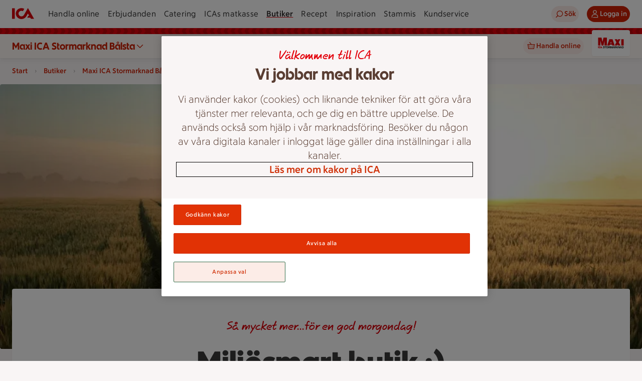

--- FILE ---
content_type: image/svg+xml
request_url: https://assets.icanet.se/image/upload/v1631093929/e11/images/Check.svg
body_size: -7
content:
<?xml version="1.0"?>
<svg xmlns="http://www.w3.org/2000/svg" width="24" height="24" viewBox="0 0 32 32">
  <path fill="#cf2e05" d="M25.909617,9.02851178 L24.7393901,8.05951178 C24.6321703,7.96951178 24.4718513,7.98351178 24.3809698,8.08851178 L13.7468129,20.4525118 L7.61997008,13.0885118 C7.52908858,12.9825118 7.36774838,12.9695118 7.26052864,13.0585118 L6.09030166,14.0275118 C5.98206077,14.1165118 5.96980708,14.2745118 6.06068858,14.3805118 L12.9656404,22.6445118 C13.3740966,23.1175118 14.1195292,23.1175118 14.5279854,22.6445118 L25.9392301,9.38051178 C26.0311328,9.27551178 26.0168368,9.11751178 25.909617,9.02851178"/>
</svg>


--- FILE ---
content_type: text/javascript
request_url: https://assets.icanet.se/raw/upload/v1/customer-solutions-apps/store-pages-frontend/static/assets/GridArea.vue_vue_type_style_index_0_lang-D1af73P4.js
body_size: 1655
content:
const __vite__mapDeps=(i,m=__vite__mapDeps,d=(m.f||(m.f=["assets/IdsArticleCard-DopRLH__.js","assets/index-BnMRGoSJ.js","assets/IdsCampaignCard-B9gawLEB.js","assets/StoreCard.vue_vue_type_style_index_0_lang-CcZHs2wa.js","assets/bannerBlock-B1pj_75-.js","assets/Email-DJ9z5Obu.js","assets/Cart-D2nvPOo5.js","assets/IdsNavigationBlock-X-M1u1Qj.js","assets/IdsNavigationBlock.vue_vue_type_style_index_0_lang-B-PEgfUW.js","assets/navigationTracking-xdJPX1Mv.js","assets/IdsUspBlock-ClU1Rt3j.js","assets/IdsVideoBlock.vue_vue_type_style_index_0_lang-KIdhgVQD.js","assets/IdsVideoPlayer-CgEZkNfa.js","assets/IdsImageVideoBlock-BoZazaB3.js","assets/IdsAccordion-DBAd9fg0.js"])))=>i.map(i=>d[i]);
import{b3 as z,aL as O,d as V,n as S,y as H,h as B,a as h,o as n,g as C,e as F,N,F as _,r as U,f as u,t as y,s as k,m as D,i as j,j as a,k as d}from"./index-BnMRGoSJ.js";import{_ as $}from"./StoreCard.vue_vue_type_style_index_0_lang-CcZHs2wa.js";const q=(r,l,m,p)=>{z.add({event:"articleBlockSelect",linkName:r,linkHeader:m,linkUrl:O(l),context:p})},G={key:0,class:"header--3"},W={ref:"cssVarTargetEl",class:"store-grid__content ids-grid","data-test":"store-grid-content"},X=V({components:{ArticleCard:a(()=>d(()=>import("./IdsArticleCard-DopRLH__.js"),__vite__mapDeps([0,1]))),CampaignBlock:a(()=>d(()=>import("./IdsCampaignCard-B9gawLEB.js"),__vite__mapDeps([2,3,1]))),BannerBlock:a(()=>d(()=>import("./bannerBlock-B1pj_75-.js"),__vite__mapDeps([4,1,5,6]))),NavigationBlock:a(()=>d(()=>import("./IdsNavigationBlock-X-M1u1Qj.js"),__vite__mapDeps([7,8,9,1]))),UspBlock:a(()=>d(()=>import("./IdsUspBlock-ClU1Rt3j.js"),__vite__mapDeps([10,11,1]))),RecipeBlock:a(()=>d(()=>import("./index-BnMRGoSJ.js").then(r=>r.bn),[])),VideoBlock:a(()=>d(()=>import("./IdsVideoPlayer-CgEZkNfa.js"),__vite__mapDeps([12,1]))),ImageVideoBlock:a(()=>d(()=>import("./IdsImageVideoBlock-BoZazaB3.js"),__vite__mapDeps([13,11,1]))),Accordion:a(()=>d(()=>import("./IdsAccordion-DBAd9fg0.js"),__vite__mapDeps([14,1])))}}),M=V({...X,__name:"GridArea",props:{data:{type:Object,required:!0},title:{type:String,default:null},grid:{type:Object,default:null},highlightFirstItem:{type:Boolean,default:!1},doubleHighlights:{type:Boolean,default:!1}},setup(r){const l=r,{currentSizeEquals:m}=S(),p=H(),f=(t,s)=>{const c={isPrimary:!0,backgroundImageCloudinaryData:{sizes:{sm:{width:425,height:540},md:{width:720,height:555},lg:{width:608,height:520},xl:{width:632,height:520}}},brandingImageCloudinaryData:{sizes:{sm:{width:100,height:100},md:{width:150,height:150},lg:{width:150,height:150}}}};if(t.component==="StoreCard"&&(l.doubleHighlights||!l.doubleHighlights&&s!==0?c.backgroundImageCloudinaryData.sizes={sm:{width:734,height:624},md:{width:457,height:573},lg:{width:379,height:504},xl:{width:280,height:504}}:c.backgroundImageCloudinaryData.sizes={sm:{width:750,height:638},md:{width:958,height:739},lg:{width:805,height:520},xl:{width:608,height:520}}),t.component==="ArticleBlock"){const i=t;return{...i,backgroundImageCloudinaryData:{sizes:{sm:{width:767},md:{width:480},lg:{width:570}}},linkItem:(i==null?void 0:i.linkItem)||(i==null?void 0:i.url)||null,border:!1,size:s===0&&l.highlightFirstItem?"md":m("mobile")?"sm":"md"}}if(t.component==="AccordionBlock"){const i=t;return i.shadow=!0,i.border=!1,i}return{...t,...c}},g=(t,s)=>l.doubleHighlights&&(s===0||s===1)?"ids-column-12--tablet-6--desktop-6 highlightedBLock":l.highlightFirstItem&&s===0&&"ids-column-12--tablet-8--desktop-6 highlightedBLock",L=t=>t==="UspBlock"?"ids-column-12--tablet-12--desktop-12":"ids-column-12--tablet-4--desktop-3",R=t=>p.BASE_URL_EXTERNAL+t,E=t=>t,T=(t,s)=>({data:{...f(t,s),shadow:!0},index:s,size:"highlight"in t&&t.highlight?"md":"xs",listContext:"grid"});return(t,s)=>{const c=B("RecipeBlock"),i=B("VideoBlock"),x=B("ArticleCard");return n(),h(_,null,[r.title?(n(),h("h2",G,N(r.title),1)):C("",!0),F("div",W,[(n(!0),h(_,null,U(r.data,(e,o)=>(n(),h(_,{key:`gridItem_${o}`},[e.component==="RecipeBlock"?(n(),u(c,{key:0,id:e.contentId,class:y(["store-grid__block ids-column-12--tablet-4--desktop-3 storepage-recipe-card",g(e,o)]),"show-user-rate":!1,"show-button-like":!1,"show-button-more":!1,"custom-url":R(E(e).url),size:k(m)("mobile")?"sm":"md",recipe:E(e),"card-index":o,"recipe-list-length":r.data.filter(P=>e.component==="RecipeBlock").length},null,8,["id","class","custom-url","size","recipe","card-index","recipe-list-length"])):e.component==="VideoBlock"?(n(),h(_,{key:1},["videos"in e?(n(),u(i,{key:0,class:y(r.data.length===1?"ids-column-12--tablet-12--desktop--12":"ids-column-12--tablet-4--desktop-3"),videos:e==null?void 0:e.videos,poster:(e==null?void 0:e.poster)||"",autoplay:e==null?void 0:e.autoplay,"content-id":(e==null?void 0:e.contentId)||""},null,8,["class","videos","poster","autoplay","content-id"])):C("",!0)],64)):e.component==="ArticleBlock"?(n(),u(x,D({key:2,class:["store-grid__block ids-column-12--tablet-4--desktop-3",g(e,o)]},{ref_for:!0},f(e,o),{onTrack:P=>{var w,I,v,A;return k(q)((w=e.title)!=null?w:"",(v=(I=e.linkItem)==null?void 0:I.url)!=null?v:"",(A=e.title)!=null?A:"","grid")}}),null,16,["class","onTrack"])):e.component==="StoreCard"?(n(),u($,D({key:3,class:["store-grid__block ids-column-12--tablet-4--desktop-3",g(e,o)]},{ref_for:!0},T(e,o),{tracking:{context:"grid"}}),null,16,["class"])):(n(),u(j(e.component),{key:4,class:y([g(e,o),L(e.component)]),data:f(e,o),"tracking-context":"grid","grid-index":o},null,8,["class","data","grid-index"]))],64))),128))],512)],64)}}});export{M as _,q as t};


--- FILE ---
content_type: text/javascript
request_url: https://assets.icanet.se/raw/upload/v1/customer-solutions-apps/store-pages-frontend/static/assets/index-BnMRGoSJ.js
body_size: 166163
content:
const __vite__mapDeps=(i,m=__vite__mapDeps,d=(m.f||(m.f=["assets/AboutUsPage-i05iRnxc.js","assets/StoreLinks.vue_vue_type_style_index_0_lang-Dohb2pip.js","assets/IdsNavigationBlock.vue_vue_type_style_index_0_lang-B-PEgfUW.js","assets/navigationTracking-xdJPX1Mv.js","assets/AngleUp-CdETkSqN.js","assets/GridArea.vue_vue_type_style_index_0_lang-D1af73P4.js","assets/StoreCard.vue_vue_type_style_index_0_lang-CcZHs2wa.js","assets/IdsIntroductionBlockEpiWrapper.vue_vue_type_script_setup_true_lang-41yvA3wU.js","assets/ArticlePage-3qFvq1Tv.js","assets/BlockPreview-LjP05CxD.js","assets/recipes-DuL37WYk.js","assets/CateringPage-DULm8Yib.js","assets/CustomDeveloperPage-BAfjJqtB.js","assets/EcomFaqLandingPage-jHPccIb4.js","assets/IdsHeroText.vue_vue_type_style_index_0_lang-CBXv1h3r.js","assets/EcomFaqPage-_Tr-SJan.js","assets/ErrorPage-BuSjImpF.js","assets/Cart-D2nvPOo5.js","assets/JobOpportunitiesPage-CojI4Jj8.js","assets/LandingPage-C0XkOoVy.js","assets/IdsHeroBlock-5UXpp2G8.js","assets/ProductListBlock.vue_vue_type_style_index_0_lang-CvkspOgp.js","assets/products-BbcBhjQ2.js","assets/OfferPage-BhMi7h0l.js","assets/OfferModals.vue_vue_type_script_setup_true_lang-DbILnz9t.js","assets/Email-DJ9z5Obu.js","assets/Checkmark-CkpL9UMd.js","assets/InfoPink-uht76ft4.js","assets/ProductsLandingPage-C-W3-KPW.js","assets/ProfileLandingPage-Cas2v4Eq.js","assets/ProfileStoreStartPage-00Dwjl6q.js","assets/StoreHeader.vue_vue_type_style_index_0_lang-DDic3a-H.js","assets/ServicePage-DaHko4Vo.js","assets/StoreStartPage-Qp3QfAWW.js"])))=>i.map(i=>d[i]);
(function(){const t=document.createElement("link").relList;if(t&&t.supports&&t.supports("modulepreload"))return;for(const a of document.querySelectorAll('link[rel="modulepreload"]'))s(a);new MutationObserver(a=>{for(const i of a)if(i.type==="childList")for(const o of i.addedNodes)o.tagName==="LINK"&&o.rel==="modulepreload"&&s(o)}).observe(document,{childList:!0,subtree:!0});function n(a){const i={};return a.integrity&&(i.integrity=a.integrity),a.referrerPolicy&&(i.referrerPolicy=a.referrerPolicy),a.crossOrigin==="use-credentials"?i.credentials="include":a.crossOrigin==="anonymous"?i.credentials="omit":i.credentials="same-origin",i}function s(a){if(a.ep)return;a.ep=!0;const i=n(a);fetch(a.href,i)}})();/**
* @vue/shared v3.5.22
* (c) 2018-present Yuxi (Evan) You and Vue contributors
* @license MIT
**/function Qo(e){const t=Object.create(null);for(const n of e.split(","))t[n]=1;return n=>n in t}const ze={},vs=[],Vt=()=>{},$c=()=>!1,ha=e=>e.charCodeAt(0)===111&&e.charCodeAt(1)===110&&(e.charCodeAt(2)>122||e.charCodeAt(2)<97),Yo=e=>e.startsWith("onUpdate:"),rt=Object.assign,Jo=(e,t)=>{const n=e.indexOf(t);n>-1&&e.splice(n,1)},Uf=Object.prototype.hasOwnProperty,Ue=(e,t)=>Uf.call(e,t),ge=Array.isArray,ys=e=>pa(e)==="[object Map]",Bs=e=>pa(e)==="[object Set]",Jr=e=>pa(e)==="[object Date]",xe=e=>typeof e=="function",Ze=e=>typeof e=="string",Wt=e=>typeof e=="symbol",qe=e=>e!==null&&typeof e=="object",Mc=e=>(qe(e)||xe(e))&&xe(e.then)&&xe(e.catch),Rc=Object.prototype.toString,pa=e=>Rc.call(e),Vf=e=>pa(e).slice(8,-1),Bc=e=>pa(e)==="[object Object]",Xo=e=>Ze(e)&&e!=="NaN"&&e[0]!=="-"&&""+parseInt(e,10)===e,bs=Qo(",key,ref,ref_for,ref_key,onVnodeBeforeMount,onVnodeMounted,onVnodeBeforeUpdate,onVnodeUpdated,onVnodeBeforeUnmount,onVnodeUnmounted"),wi=e=>{const t=Object.create(null);return(n=>t[n]||(t[n]=e(n)))},Ff=/-\w/g,At=wi(e=>e.replace(Ff,t=>t.slice(1).toUpperCase())),qf=/\B([A-Z])/g,Ln=wi(e=>e.replace(qf,"-$1").toLowerCase()),_i=wi(e=>e.charAt(0).toUpperCase()+e.slice(1)),Ki=wi(e=>e?`on${_i(e)}`:""),_t=(e,t)=>!Object.is(e,t),Ka=(e,...t)=>{for(let n=0;n<e.length;n++)e[n](...t)},Oc=(e,t,n,s=!1)=>{Object.defineProperty(e,t,{configurable:!0,enumerable:!1,writable:s,value:n})},Za=e=>{const t=parseFloat(e);return isNaN(t)?e:t},Nc=e=>{const t=Ze(e)?Number(e):NaN;return isNaN(t)?e:t};let Xr;const Si=()=>Xr||(Xr=typeof globalThis!="undefined"?globalThis:typeof self!="undefined"?self:typeof window!="undefined"?window:typeof global!="undefined"?global:{});function ln(e){if(ge(e)){const t={};for(let n=0;n<e.length;n++){const s=e[n],a=Ze(s)?Qf(s):ln(s);if(a)for(const i in a)t[i]=a[i]}return t}else if(Ze(e)||qe(e))return e}const Kf=/;(?![^(]*\))/g,Wf=/:([^]+)/,Gf=/\/\*[^]*?\*\//g;function Qf(e){const t={};return e.replace(Gf,"").split(Kf).forEach(n=>{if(n){const s=n.split(Wf);s.length>1&&(t[s[0].trim()]=s[1].trim())}}),t}function te(e){let t="";if(Ze(e))t=e;else if(ge(e))for(let n=0;n<e.length;n++){const s=te(e[n]);s&&(t+=s+" ")}else if(qe(e))for(const n in e)e[n]&&(t+=n+" ");return t.trim()}function wo(e){if(!e)return null;let{class:t,style:n}=e;return t&&!Ze(t)&&(e.class=te(t)),n&&(e.style=ln(n)),e}const Yf="itemscope,allowfullscreen,formnovalidate,ismap,nomodule,novalidate,readonly",Jf=Qo(Yf);function Pc(e){return!!e||e===""}function Xf(e,t){if(e.length!==t.length)return!1;let n=!0;for(let s=0;n&&s<e.length;s++)n=ns(e[s],t[s]);return n}function ns(e,t){if(e===t)return!0;let n=Jr(e),s=Jr(t);if(n||s)return n&&s?e.getTime()===t.getTime():!1;if(n=Wt(e),s=Wt(t),n||s)return e===t;if(n=ge(e),s=ge(t),n||s)return n&&s?Xf(e,t):!1;if(n=qe(e),s=qe(t),n||s){if(!n||!s)return!1;const a=Object.keys(e).length,i=Object.keys(t).length;if(a!==i)return!1;for(const o in e){const l=e.hasOwnProperty(o),r=t.hasOwnProperty(o);if(l&&!r||!l&&r||!ns(e[o],t[o]))return!1}}return String(e)===String(t)}function Zo(e,t){return e.findIndex(n=>ns(n,t))}const Dc=e=>!!(e&&e.__v_isRef===!0),z=e=>Ze(e)?e:e==null?"":ge(e)||qe(e)&&(e.toString===Rc||!xe(e.toString))?Dc(e)?z(e.value):JSON.stringify(e,jc,2):String(e),jc=(e,t)=>Dc(t)?jc(e,t.value):ys(t)?{[`Map(${t.size})`]:[...t.entries()].reduce((n,[s,a],i)=>(n[Wi(s,i)+" =>"]=a,n),{})}:Bs(t)?{[`Set(${t.size})`]:[...t.values()].map(n=>Wi(n))}:Wt(t)?Wi(t):qe(t)&&!ge(t)&&!Bc(t)?String(t):t,Wi=(e,t="")=>{var n;return Wt(e)?`Symbol(${(n=e.description)!=null?n:t})`:e};function Zf(e){return e==null?"initial":typeof e=="string"?e===""?" ":e:String(e)}/**
* @vue/reactivity v3.5.22
* (c) 2018-present Yuxi (Evan) You and Vue contributors
* @license MIT
**/let mt;class zc{constructor(t=!1){this.detached=t,this._active=!0,this._on=0,this.effects=[],this.cleanups=[],this._isPaused=!1,this.parent=mt,!t&&mt&&(this.index=(mt.scopes||(mt.scopes=[])).push(this)-1)}get active(){return this._active}pause(){if(this._active){this._isPaused=!0;let t,n;if(this.scopes)for(t=0,n=this.scopes.length;t<n;t++)this.scopes[t].pause();for(t=0,n=this.effects.length;t<n;t++)this.effects[t].pause()}}resume(){if(this._active&&this._isPaused){this._isPaused=!1;let t,n;if(this.scopes)for(t=0,n=this.scopes.length;t<n;t++)this.scopes[t].resume();for(t=0,n=this.effects.length;t<n;t++)this.effects[t].resume()}}run(t){if(this._active){const n=mt;try{return mt=this,t()}finally{mt=n}}}on(){++this._on===1&&(this.prevScope=mt,mt=this)}off(){this._on>0&&--this._on===0&&(mt=this.prevScope,this.prevScope=void 0)}stop(t){if(this._active){this._active=!1;let n,s;for(n=0,s=this.effects.length;n<s;n++)this.effects[n].stop();for(this.effects.length=0,n=0,s=this.cleanups.length;n<s;n++)this.cleanups[n]();if(this.cleanups.length=0,this.scopes){for(n=0,s=this.scopes.length;n<s;n++)this.scopes[n].stop(!0);this.scopes.length=0}if(!this.detached&&this.parent&&!t){const a=this.parent.scopes.pop();a&&a!==this&&(this.parent.scopes[this.index]=a,a.index=this.index)}this.parent=void 0}}}function Hc(e){return new zc(e)}function Uc(){return mt}function er(e,t=!1){mt&&mt.cleanups.push(e)}let Qe;const Gi=new WeakSet;class Vc{constructor(t){this.fn=t,this.deps=void 0,this.depsTail=void 0,this.flags=5,this.next=void 0,this.cleanup=void 0,this.scheduler=void 0,mt&&mt.active&&mt.effects.push(this)}pause(){this.flags|=64}resume(){this.flags&64&&(this.flags&=-65,Gi.has(this)&&(Gi.delete(this),this.trigger()))}notify(){this.flags&2&&!(this.flags&32)||this.flags&8||qc(this)}run(){if(!(this.flags&1))return this.fn();this.flags|=2,Zr(this),Kc(this);const t=Qe,n=Ft;Qe=this,Ft=!0;try{return this.fn()}finally{Wc(this),Qe=t,Ft=n,this.flags&=-3}}stop(){if(this.flags&1){for(let t=this.deps;t;t=t.nextDep)sr(t);this.deps=this.depsTail=void 0,Zr(this),this.onStop&&this.onStop(),this.flags&=-2}}trigger(){this.flags&64?Gi.add(this):this.scheduler?this.scheduler():this.runIfDirty()}runIfDirty(){_o(this)&&this.run()}get dirty(){return _o(this)}}let Fc=0,Ks,Ws;function qc(e,t=!1){if(e.flags|=8,t){e.next=Ws,Ws=e;return}e.next=Ks,Ks=e}function tr(){Fc++}function nr(){if(--Fc>0)return;if(Ws){let t=Ws;for(Ws=void 0;t;){const n=t.next;t.next=void 0,t.flags&=-9,t=n}}let e;for(;Ks;){let t=Ks;for(Ks=void 0;t;){const n=t.next;if(t.next=void 0,t.flags&=-9,t.flags&1)try{t.trigger()}catch(s){e||(e=s)}t=n}}if(e)throw e}function Kc(e){for(let t=e.deps;t;t=t.nextDep)t.version=-1,t.prevActiveLink=t.dep.activeLink,t.dep.activeLink=t}function Wc(e){let t,n=e.depsTail,s=n;for(;s;){const a=s.prevDep;s.version===-1?(s===n&&(n=a),sr(s),eh(s)):t=s,s.dep.activeLink=s.prevActiveLink,s.prevActiveLink=void 0,s=a}e.deps=t,e.depsTail=n}function _o(e){for(let t=e.deps;t;t=t.nextDep)if(t.dep.version!==t.version||t.dep.computed&&(Gc(t.dep.computed)||t.dep.version!==t.version))return!0;return!!e._dirty}function Gc(e){if(e.flags&4&&!(e.flags&16)||(e.flags&=-17,e.globalVersion===na)||(e.globalVersion=na,!e.isSSR&&e.flags&128&&(!e.deps&&!e._dirty||!_o(e))))return;e.flags|=2;const t=e.dep,n=Qe,s=Ft;Qe=e,Ft=!0;try{Kc(e);const a=e.fn(e._value);(t.version===0||_t(a,e._value))&&(e.flags|=128,e._value=a,t.version++)}catch(a){throw t.version++,a}finally{Qe=n,Ft=s,Wc(e),e.flags&=-3}}function sr(e,t=!1){const{dep:n,prevSub:s,nextSub:a}=e;if(s&&(s.nextSub=a,e.prevSub=void 0),a&&(a.prevSub=s,e.nextSub=void 0),n.subs===e&&(n.subs=s,!s&&n.computed)){n.computed.flags&=-5;for(let i=n.computed.deps;i;i=i.nextDep)sr(i,!0)}!t&&!--n.sc&&n.map&&n.map.delete(n.key)}function eh(e){const{prevDep:t,nextDep:n}=e;t&&(t.nextDep=n,e.prevDep=void 0),n&&(n.prevDep=t,e.nextDep=void 0)}let Ft=!0;const Qc=[];function Sn(){Qc.push(Ft),Ft=!1}function xn(){const e=Qc.pop();Ft=e===void 0?!0:e}function Zr(e){const{cleanup:t}=e;if(e.cleanup=void 0,t){const n=Qe;Qe=void 0;try{t()}finally{Qe=n}}}let na=0;class th{constructor(t,n){this.sub=t,this.dep=n,this.version=n.version,this.nextDep=this.prevDep=this.nextSub=this.prevSub=this.prevActiveLink=void 0}}class xi{constructor(t){this.computed=t,this.version=0,this.activeLink=void 0,this.subs=void 0,this.map=void 0,this.key=void 0,this.sc=0,this.__v_skip=!0}track(t){if(!Qe||!Ft||Qe===this.computed)return;let n=this.activeLink;if(n===void 0||n.sub!==Qe)n=this.activeLink=new th(Qe,this),Qe.deps?(n.prevDep=Qe.depsTail,Qe.depsTail.nextDep=n,Qe.depsTail=n):Qe.deps=Qe.depsTail=n,Yc(n);else if(n.version===-1&&(n.version=this.version,n.nextDep)){const s=n.nextDep;s.prevDep=n.prevDep,n.prevDep&&(n.prevDep.nextDep=s),n.prevDep=Qe.depsTail,n.nextDep=void 0,Qe.depsTail.nextDep=n,Qe.depsTail=n,Qe.deps===n&&(Qe.deps=s)}return n}trigger(t){this.version++,na++,this.notify(t)}notify(t){tr();try{for(let n=this.subs;n;n=n.prevSub)n.sub.notify()&&n.sub.dep.notify()}finally{nr()}}}function Yc(e){if(e.dep.sc++,e.sub.flags&4){const t=e.dep.computed;if(t&&!e.dep.subs){t.flags|=20;for(let s=t.deps;s;s=s.nextDep)Yc(s)}const n=e.dep.subs;n!==e&&(e.prevSub=n,n&&(n.nextSub=e)),e.dep.subs=e}}const ei=new WeakMap,Jn=Symbol(""),So=Symbol(""),sa=Symbol("");function gt(e,t,n){if(Ft&&Qe){let s=ei.get(e);s||ei.set(e,s=new Map);let a=s.get(n);a||(s.set(n,a=new xi),a.map=s,a.key=n),a.track()}}function vn(e,t,n,s,a,i){const o=ei.get(e);if(!o){na++;return}const l=r=>{r&&r.trigger()};if(tr(),t==="clear")o.forEach(l);else{const r=ge(e),u=r&&Xo(n);if(r&&n==="length"){const c=Number(s);o.forEach((d,f)=>{(f==="length"||f===sa||!Wt(f)&&f>=c)&&l(d)})}else switch((n!==void 0||o.has(void 0))&&l(o.get(n)),u&&l(o.get(sa)),t){case"add":r?u&&l(o.get("length")):(l(o.get(Jn)),ys(e)&&l(o.get(So)));break;case"delete":r||(l(o.get(Jn)),ys(e)&&l(o.get(So)));break;case"set":ys(e)&&l(o.get(Jn));break}}nr()}function nh(e,t){const n=ei.get(e);return n&&n.get(t)}function rs(e){const t=Ae(e);return t===e?t:(gt(t,"iterate",sa),Pt(e)?t:t.map(ut))}function Ci(e){return gt(e=Ae(e),"iterate",sa),e}const sh={__proto__:null,[Symbol.iterator](){return Qi(this,Symbol.iterator,ut)},concat(...e){return rs(this).concat(...e.map(t=>ge(t)?rs(t):t))},entries(){return Qi(this,"entries",e=>(e[1]=ut(e[1]),e))},every(e,t){return dn(this,"every",e,t,void 0,arguments)},filter(e,t){return dn(this,"filter",e,t,n=>n.map(ut),arguments)},find(e,t){return dn(this,"find",e,t,ut,arguments)},findIndex(e,t){return dn(this,"findIndex",e,t,void 0,arguments)},findLast(e,t){return dn(this,"findLast",e,t,ut,arguments)},findLastIndex(e,t){return dn(this,"findLastIndex",e,t,void 0,arguments)},forEach(e,t){return dn(this,"forEach",e,t,void 0,arguments)},includes(...e){return Yi(this,"includes",e)},indexOf(...e){return Yi(this,"indexOf",e)},join(e){return rs(this).join(e)},lastIndexOf(...e){return Yi(this,"lastIndexOf",e)},map(e,t){return dn(this,"map",e,t,void 0,arguments)},pop(){return js(this,"pop")},push(...e){return js(this,"push",e)},reduce(e,...t){return el(this,"reduce",e,t)},reduceRight(e,...t){return el(this,"reduceRight",e,t)},shift(){return js(this,"shift")},some(e,t){return dn(this,"some",e,t,void 0,arguments)},splice(...e){return js(this,"splice",e)},toReversed(){return rs(this).toReversed()},toSorted(e){return rs(this).toSorted(e)},toSpliced(...e){return rs(this).toSpliced(...e)},unshift(...e){return js(this,"unshift",e)},values(){return Qi(this,"values",ut)}};function Qi(e,t,n){const s=Ci(e),a=s[t]();return s!==e&&!Pt(e)&&(a._next=a.next,a.next=()=>{const i=a._next();return i.done||(i.value=n(i.value)),i}),a}const ah=Array.prototype;function dn(e,t,n,s,a,i){const o=Ci(e),l=o!==e&&!Pt(e),r=o[t];if(r!==ah[t]){const d=r.apply(e,i);return l?ut(d):d}let u=n;o!==e&&(l?u=function(d,f){return n.call(this,ut(d),f,e)}:n.length>2&&(u=function(d,f){return n.call(this,d,f,e)}));const c=r.call(o,u,s);return l&&a?a(c):c}function el(e,t,n,s){const a=Ci(e);let i=n;return a!==e&&(Pt(e)?n.length>3&&(i=function(o,l,r){return n.call(this,o,l,r,e)}):i=function(o,l,r){return n.call(this,o,ut(l),r,e)}),a[t](i,...s)}function Yi(e,t,n){const s=Ae(e);gt(s,"iterate",sa);const a=s[t](...n);return(a===-1||a===!1)&&or(n[0])?(n[0]=Ae(n[0]),s[t](...n)):a}function js(e,t,n=[]){Sn(),tr();const s=Ae(e)[t].apply(e,n);return nr(),xn(),s}const ih=Qo("__proto__,__v_isRef,__isVue"),Jc=new Set(Object.getOwnPropertyNames(Symbol).filter(e=>e!=="arguments"&&e!=="caller").map(e=>Symbol[e]).filter(Wt));function oh(e){Wt(e)||(e=String(e));const t=Ae(this);return gt(t,"has",e),t.hasOwnProperty(e)}class Xc{constructor(t=!1,n=!1){this._isReadonly=t,this._isShallow=n}get(t,n,s){if(n==="__v_skip")return t.__v_skip;const a=this._isReadonly,i=this._isShallow;if(n==="__v_isReactive")return!a;if(n==="__v_isReadonly")return a;if(n==="__v_isShallow")return i;if(n==="__v_raw")return s===(a?i?gh:nu:i?tu:eu).get(t)||Object.getPrototypeOf(t)===Object.getPrototypeOf(s)?t:void 0;const o=ge(t);if(!a){let r;if(o&&(r=sh[n]))return r;if(n==="hasOwnProperty")return oh}const l=Reflect.get(t,n,Xe(t)?t:s);if((Wt(n)?Jc.has(n):ih(n))||(a||gt(t,"get",n),i))return l;if(Xe(l)){const r=o&&Xo(n)?l:l.value;return a&&qe(r)?Co(r):r}return qe(l)?a?Co(l):Kn(l):l}}class Zc extends Xc{constructor(t=!1){super(!1,t)}set(t,n,s,a){let i=t[n];if(!this._isShallow){const r=zn(i);if(!Pt(s)&&!zn(s)&&(i=Ae(i),s=Ae(s)),!ge(t)&&Xe(i)&&!Xe(s))return r||(i.value=s),!0}const o=ge(t)&&Xo(n)?Number(n)<t.length:Ue(t,n),l=Reflect.set(t,n,s,Xe(t)?t:a);return t===Ae(a)&&(o?_t(s,i)&&vn(t,"set",n,s):vn(t,"add",n,s)),l}deleteProperty(t,n){const s=Ue(t,n);t[n];const a=Reflect.deleteProperty(t,n);return a&&s&&vn(t,"delete",n,void 0),a}has(t,n){const s=Reflect.has(t,n);return(!Wt(n)||!Jc.has(n))&&gt(t,"has",n),s}ownKeys(t){return gt(t,"iterate",ge(t)?"length":Jn),Reflect.ownKeys(t)}}class rh extends Xc{constructor(t=!1){super(!0,t)}set(t,n){return!0}deleteProperty(t,n){return!0}}const lh=new Zc,ch=new rh,uh=new Zc(!0);const xo=e=>e,Ta=e=>Reflect.getPrototypeOf(e);function dh(e,t,n){return function(...s){const a=this.__v_raw,i=Ae(a),o=ys(i),l=e==="entries"||e===Symbol.iterator&&o,r=e==="keys"&&o,u=a[e](...s),c=n?xo:t?ti:ut;return!t&&gt(i,"iterate",r?So:Jn),{next(){const{value:d,done:f}=u.next();return f?{value:d,done:f}:{value:l?[c(d[0]),c(d[1])]:c(d),done:f}},[Symbol.iterator](){return this}}}}function Aa(e){return function(...t){return e==="delete"?!1:e==="clear"?void 0:this}}function fh(e,t){const n={get(a){const i=this.__v_raw,o=Ae(i),l=Ae(a);e||(_t(a,l)&&gt(o,"get",a),gt(o,"get",l));const{has:r}=Ta(o),u=t?xo:e?ti:ut;if(r.call(o,a))return u(i.get(a));if(r.call(o,l))return u(i.get(l));i!==o&&i.get(a)},get size(){const a=this.__v_raw;return!e&&gt(Ae(a),"iterate",Jn),a.size},has(a){const i=this.__v_raw,o=Ae(i),l=Ae(a);return e||(_t(a,l)&&gt(o,"has",a),gt(o,"has",l)),a===l?i.has(a):i.has(a)||i.has(l)},forEach(a,i){const o=this,l=o.__v_raw,r=Ae(l),u=t?xo:e?ti:ut;return!e&&gt(r,"iterate",Jn),l.forEach((c,d)=>a.call(i,u(c),u(d),o))}};return rt(n,e?{add:Aa("add"),set:Aa("set"),delete:Aa("delete"),clear:Aa("clear")}:{add(a){!t&&!Pt(a)&&!zn(a)&&(a=Ae(a));const i=Ae(this);return Ta(i).has.call(i,a)||(i.add(a),vn(i,"add",a,a)),this},set(a,i){!t&&!Pt(i)&&!zn(i)&&(i=Ae(i));const o=Ae(this),{has:l,get:r}=Ta(o);let u=l.call(o,a);u||(a=Ae(a),u=l.call(o,a));const c=r.call(o,a);return o.set(a,i),u?_t(i,c)&&vn(o,"set",a,i):vn(o,"add",a,i),this},delete(a){const i=Ae(this),{has:o,get:l}=Ta(i);let r=o.call(i,a);r||(a=Ae(a),r=o.call(i,a)),l&&l.call(i,a);const u=i.delete(a);return r&&vn(i,"delete",a,void 0),u},clear(){const a=Ae(this),i=a.size!==0,o=a.clear();return i&&vn(a,"clear",void 0,void 0),o}}),["keys","values","entries",Symbol.iterator].forEach(a=>{n[a]=dh(a,e,t)}),n}function ar(e,t){const n=fh(e,t);return(s,a,i)=>a==="__v_isReactive"?!e:a==="__v_isReadonly"?e:a==="__v_raw"?s:Reflect.get(Ue(n,a)&&a in s?n:s,a,i)}const hh={get:ar(!1,!1)},ph={get:ar(!1,!0)},mh={get:ar(!0,!1)};const eu=new WeakMap,tu=new WeakMap,nu=new WeakMap,gh=new WeakMap;function vh(e){switch(e){case"Object":case"Array":return 1;case"Map":case"Set":case"WeakMap":case"WeakSet":return 2;default:return 0}}function yh(e){return e.__v_skip||!Object.isExtensible(e)?0:vh(Vf(e))}function Kn(e){return zn(e)?e:ir(e,!1,lh,hh,eu)}function su(e){return ir(e,!1,uh,ph,tu)}function Co(e){return ir(e,!0,ch,mh,nu)}function ir(e,t,n,s,a){if(!qe(e)||e.__v_raw&&!(t&&e.__v_isReactive))return e;const i=yh(e);if(i===0)return e;const o=a.get(e);if(o)return o;const l=new Proxy(e,i===2?s:n);return a.set(e,l),l}function on(e){return zn(e)?on(e.__v_raw):!!(e&&e.__v_isReactive)}function zn(e){return!!(e&&e.__v_isReadonly)}function Pt(e){return!!(e&&e.__v_isShallow)}function or(e){return e?!!e.__v_raw:!1}function Ae(e){const t=e&&e.__v_raw;return t?Ae(t):e}function Ei(e){return!Ue(e,"__v_skip")&&Object.isExtensible(e)&&Oc(e,"__v_skip",!0),e}const ut=e=>qe(e)?Kn(e):e,ti=e=>qe(e)?Co(e):e;function Xe(e){return e?e.__v_isRef===!0:!1}function T(e){return au(e,!1)}function bh(e){return au(e,!0)}function au(e,t){return Xe(e)?e:new kh(e,t)}class kh{constructor(t,n){this.dep=new xi,this.__v_isRef=!0,this.__v_isShallow=!1,this._rawValue=n?t:Ae(t),this._value=n?t:ut(t),this.__v_isShallow=n}get value(){return this.dep.track(),this._value}set value(t){const n=this._rawValue,s=this.__v_isShallow||Pt(t)||zn(t);t=s?t:Ae(t),_t(t,n)&&(this._rawValue=t,this._value=s?t:ut(t),this.dep.trigger())}}function v(e){return Xe(e)?e.value:e}function wh(e){return xe(e)?e():v(e)}const _h={get:(e,t,n)=>t==="__v_raw"?e:v(Reflect.get(e,t,n)),set:(e,t,n,s)=>{const a=e[t];return Xe(a)&&!Xe(n)?(a.value=n,!0):Reflect.set(e,t,n,s)}};function iu(e){return on(e)?e:new Proxy(e,_h)}class Sh{constructor(t){this.__v_isRef=!0,this._value=void 0;const n=this.dep=new xi,{get:s,set:a}=t(n.track.bind(n),n.trigger.bind(n));this._get=s,this._set=a}get value(){return this._value=this._get()}set value(t){this._set(t)}}function xh(e){return new Sh(e)}function Ch(e){const t=ge(e)?new Array(e.length):{};for(const n in e)t[n]=ou(e,n);return t}class Eh{constructor(t,n,s){this._object=t,this._key=n,this._defaultValue=s,this.__v_isRef=!0,this._value=void 0}get value(){const t=this._object[this._key];return this._value=t===void 0?this._defaultValue:t}set value(t){this._object[this._key]=t}get dep(){return nh(Ae(this._object),this._key)}}class Lh{constructor(t){this._getter=t,this.__v_isRef=!0,this.__v_isReadonly=!0,this._value=void 0}get value(){return this._value=this._getter()}}function Ih(e,t,n){return Xe(e)?e:xe(e)?new Lh(e):qe(e)&&arguments.length>1?ou(e,t,n):T(e)}function ou(e,t,n){const s=e[t];return Xe(s)?s:new Eh(e,t,n)}class Th{constructor(t,n,s){this.fn=t,this.setter=n,this._value=void 0,this.dep=new xi(this),this.__v_isRef=!0,this.deps=void 0,this.depsTail=void 0,this.flags=16,this.globalVersion=na-1,this.next=void 0,this.effect=this,this.__v_isReadonly=!n,this.isSSR=s}notify(){if(this.flags|=16,!(this.flags&8)&&Qe!==this)return qc(this,!0),!0}get value(){const t=this.dep.track();return Gc(this),t&&(t.version=this.dep.version),this._value}set value(t){this.setter&&this.setter(t)}}function Ah(e,t,n=!1){let s,a;return xe(e)?s=e:(s=e.get,a=e.set),new Th(s,a,n)}const $a={},ni=new WeakMap;let Qn;function $h(e,t=!1,n=Qn){if(n){let s=ni.get(n);s||ni.set(n,s=[]),s.push(e)}}function Mh(e,t,n=ze){const{immediate:s,deep:a,once:i,scheduler:o,augmentJob:l,call:r}=n,u=_=>a?_:Pt(_)||a===!1||a===0?yn(_,1):yn(_);let c,d,f,m,g=!1,p=!1;if(Xe(e)?(d=()=>e.value,g=Pt(e)):on(e)?(d=()=>u(e),g=!0):ge(e)?(p=!0,g=e.some(_=>on(_)||Pt(_)),d=()=>e.map(_=>{if(Xe(_))return _.value;if(on(_))return u(_);if(xe(_))return r?r(_,2):_()})):xe(e)?t?d=r?()=>r(e,2):e:d=()=>{if(f){Sn();try{f()}finally{xn()}}const _=Qn;Qn=c;try{return r?r(e,3,[m]):e(m)}finally{Qn=_}}:d=Vt,t&&a){const _=d,C=a===!0?1/0:a;d=()=>yn(_(),C)}const b=Uc(),S=()=>{c.stop(),b&&b.active&&Jo(b.effects,c)};if(i&&t){const _=t;t=(...C)=>{_(...C),S()}}let k=p?new Array(e.length).fill($a):$a;const y=_=>{if(!(!(c.flags&1)||!c.dirty&&!_))if(t){const C=c.run();if(a||g||(p?C.some((M,B)=>_t(M,k[B])):_t(C,k))){f&&f();const M=Qn;Qn=c;try{const B=[C,k===$a?void 0:p&&k[0]===$a?[]:k,m];k=C,r?r(t,3,B):t(...B)}finally{Qn=M}}}else c.run()};return l&&l(y),c=new Vc(d),c.scheduler=o?()=>o(y,!1):y,m=_=>$h(_,!1,c),f=c.onStop=()=>{const _=ni.get(c);if(_){if(r)r(_,4);else for(const C of _)C();ni.delete(c)}},t?s?y(!0):k=c.run():o?o(y.bind(null,!0),!0):c.run(),S.pause=c.pause.bind(c),S.resume=c.resume.bind(c),S.stop=S,S}function yn(e,t=1/0,n){if(t<=0||!qe(e)||e.__v_skip||(n=n||new Map,(n.get(e)||0)>=t))return e;if(n.set(e,t),t--,Xe(e))yn(e.value,t,n);else if(ge(e))for(let s=0;s<e.length;s++)yn(e[s],t,n);else if(Bs(e)||ys(e))e.forEach(s=>{yn(s,t,n)});else if(Bc(e)){for(const s in e)yn(e[s],t,n);for(const s of Object.getOwnPropertySymbols(e))Object.prototype.propertyIsEnumerable.call(e,s)&&yn(e[s],t,n)}return e}/**
* @vue/runtime-core v3.5.22
* (c) 2018-present Yuxi (Evan) You and Vue contributors
* @license MIT
**/function ma(e,t,n,s){try{return s?e(...s):e()}catch(a){Os(a,t,n)}}function Gt(e,t,n,s){if(xe(e)){const a=ma(e,t,n,s);return a&&Mc(a)&&a.catch(i=>{Os(i,t,n)}),a}if(ge(e)){const a=[];for(let i=0;i<e.length;i++)a.push(Gt(e[i],t,n,s));return a}}function Os(e,t,n,s=!0){const a=t?t.vnode:null,{errorHandler:i,throwUnhandledErrorInProduction:o}=t&&t.appContext.config||ze;if(t){let l=t.parent;const r=t.proxy,u=`https://vuejs.org/error-reference/#runtime-${n}`;for(;l;){const c=l.ec;if(c){for(let d=0;d<c.length;d++)if(c[d](e,r,u)===!1)return}l=l.parent}if(i){Sn(),ma(i,null,10,[e,r,u]),xn();return}}Rh(e,n,a,s,o)}function Rh(e,t,n,s=!0,a=!1){if(a)throw e;console.error(e)}const kt=[];let tn=-1;const ks=[];let Nn=null,hs=0;const ru=Promise.resolve();let si=null;function Fe(e){const t=si||ru;return e?t.then(this?e.bind(this):e):t}function Bh(e){let t=tn+1,n=kt.length;for(;t<n;){const s=t+n>>>1,a=kt[s],i=aa(a);i<e||i===e&&a.flags&2?t=s+1:n=s}return t}function rr(e){if(!(e.flags&1)){const t=aa(e),n=kt[kt.length-1];!n||!(e.flags&2)&&t>=aa(n)?kt.push(e):kt.splice(Bh(t),0,e),e.flags|=1,lu()}}function lu(){si||(si=ru.then(cu))}function ai(e){ge(e)?ks.push(...e):Nn&&e.id===-1?Nn.splice(hs+1,0,e):e.flags&1||(ks.push(e),e.flags|=1),lu()}function tl(e,t,n=tn+1){for(;n<kt.length;n++){const s=kt[n];if(s&&s.flags&2){if(e&&s.id!==e.uid)continue;kt.splice(n,1),n--,s.flags&4&&(s.flags&=-2),s(),s.flags&4||(s.flags&=-2)}}}function ii(e){if(ks.length){const t=[...new Set(ks)].sort((n,s)=>aa(n)-aa(s));if(ks.length=0,Nn){Nn.push(...t);return}for(Nn=t,hs=0;hs<Nn.length;hs++){const n=Nn[hs];n.flags&4&&(n.flags&=-2),n.flags&8||n(),n.flags&=-2}Nn=null,hs=0}}const aa=e=>e.id==null?e.flags&2?-1:1/0:e.id;function cu(e){try{for(tn=0;tn<kt.length;tn++){const t=kt[tn];t&&!(t.flags&8)&&(t.flags&4&&(t.flags&=-2),ma(t,t.i,t.i?15:14),t.flags&4||(t.flags&=-2))}}finally{for(;tn<kt.length;tn++){const t=kt[tn];t&&(t.flags&=-2)}tn=-1,kt.length=0,ii(),si=null,(kt.length||ks.length)&&cu()}}let ft=null,uu=null;function oi(e){const t=ft;return ft=e,uu=e&&e.type.__scopeId||null,t}function ne(e,t=ft,n){if(!t||e._n)return e;const s=(...a)=>{s._d&&ui(-1);const i=oi(t);let o;try{o=e(...a)}finally{oi(i),s._d&&ui(1)}return o};return s._n=!0,s._c=!0,s._d=!0,s}function ht(e,t){if(ft===null)return e;const n=Mi(ft),s=e.dirs||(e.dirs=[]);for(let a=0;a<t.length;a++){let[i,o,l,r=ze]=t[a];i&&(xe(i)&&(i={mounted:i,updated:i}),i.deep&&yn(o),s.push({dir:i,instance:n,value:o,oldValue:void 0,arg:l,modifiers:r}))}return e}function nn(e,t,n,s){const a=e.dirs,i=t&&t.dirs;for(let o=0;o<a.length;o++){const l=a[o];i&&(l.oldValue=i[o].value);let r=l.dir[s];r&&(Sn(),Gt(r,n,8,[e.el,l,e,t]),xn())}}const du=Symbol("_vte"),fu=e=>e.__isTeleport,Gs=e=>e&&(e.disabled||e.disabled===""),nl=e=>e&&(e.defer||e.defer===""),sl=e=>typeof SVGElement!="undefined"&&e instanceof SVGElement,al=e=>typeof MathMLElement=="function"&&e instanceof MathMLElement,Eo=(e,t)=>{const n=e&&e.to;return Ze(n)?t?t(n):null:n},hu={name:"Teleport",__isTeleport:!0,process(e,t,n,s,a,i,o,l,r,u){const{mc:c,pc:d,pbc:f,o:{insert:m,querySelector:g,createText:p,createComment:b}}=u,S=Gs(t.props);let{shapeFlag:k,children:y,dynamicChildren:_}=t;if(e==null){const C=t.el=p(""),M=t.anchor=p("");m(C,n,s),m(M,n,s);const B=(O,U)=>{k&16&&c(y,O,U,a,i,o,l,r)},j=()=>{const O=t.target=Eo(t.props,g),U=mu(O,t,p,m);O&&(o!=="svg"&&sl(O)?o="svg":o!=="mathml"&&al(O)&&(o="mathml"),a&&a.isCE&&(a.ce._teleportTargets||(a.ce._teleportTargets=new Set)).add(O),S||(B(O,U),Wa(t,!1)))};S&&(B(n,M),Wa(t,!0)),nl(t.props)?(t.el.__isMounted=!1,yt(()=>{j(),delete t.el.__isMounted},i)):j()}else{if(nl(t.props)&&e.el.__isMounted===!1){yt(()=>{hu.process(e,t,n,s,a,i,o,l,r,u)},i);return}t.el=e.el,t.targetStart=e.targetStart;const C=t.anchor=e.anchor,M=t.target=e.target,B=t.targetAnchor=e.targetAnchor,j=Gs(e.props),O=j?n:M,U=j?C:B;if(o==="svg"||sl(M)?o="svg":(o==="mathml"||al(M))&&(o="mathml"),_?(f(e.dynamicChildren,_,O,a,i,o,l),gr(e,t,!0)):r||d(e,t,O,U,a,i,o,l,!1),S)j?t.props&&e.props&&t.props.to!==e.props.to&&(t.props.to=e.props.to):Ma(t,n,C,u,1);else if((t.props&&t.props.to)!==(e.props&&e.props.to)){const G=t.target=Eo(t.props,g);G&&Ma(t,G,null,u,0)}else j&&Ma(t,M,B,u,1);Wa(t,S)}},remove(e,t,n,{um:s,o:{remove:a}},i){const{shapeFlag:o,children:l,anchor:r,targetStart:u,targetAnchor:c,target:d,props:f}=e;if(d&&(a(u),a(c)),i&&a(r),o&16){const m=i||!Gs(f);for(let g=0;g<l.length;g++){const p=l[g];s(p,t,n,m,!!p.dynamicChildren)}}},move:Ma,hydrate:Oh};function Ma(e,t,n,{o:{insert:s},m:a},i=2){i===0&&s(e.targetAnchor,t,n);const{el:o,anchor:l,shapeFlag:r,children:u,props:c}=e,d=i===2;if(d&&s(o,t,n),(!d||Gs(c))&&r&16)for(let f=0;f<u.length;f++)a(u[f],t,n,2);d&&s(l,t,n)}function Oh(e,t,n,s,a,i,{o:{nextSibling:o,parentNode:l,querySelector:r,insert:u,createText:c}},d){function f(p,b,S,k){b.anchor=d(o(p),b,l(p),n,s,a,i),b.targetStart=S,b.targetAnchor=k}const m=t.target=Eo(t.props,r),g=Gs(t.props);if(m){const p=m._lpa||m.firstChild;if(t.shapeFlag&16)if(g)f(e,t,p,p&&o(p));else{t.anchor=o(e);let b=p;for(;b;){if(b&&b.nodeType===8){if(b.data==="teleport start anchor")t.targetStart=b;else if(b.data==="teleport anchor"){t.targetAnchor=b,m._lpa=t.targetAnchor&&o(t.targetAnchor);break}}b=o(b)}t.targetAnchor||mu(m,t,c,u),d(p&&o(p),t,m,n,s,a,i)}Wa(t,g)}else g&&t.shapeFlag&16&&f(e,t,e,o(e));return t.anchor&&o(t.anchor)}const pu=hu;function Wa(e,t){const n=e.ctx;if(n&&n.ut){let s,a;for(t?(s=e.el,a=e.anchor):(s=e.targetStart,a=e.targetAnchor);s&&s!==a;)s.nodeType===1&&s.setAttribute("data-v-owner",n.uid),s=s.nextSibling;n.ut()}}function mu(e,t,n,s){const a=t.targetStart=n(""),i=t.targetAnchor=n("");return a[du]=i,e&&(s(a,e),s(i,e)),i}const pn=Symbol("_leaveCb"),Ra=Symbol("_enterCb");function gu(){const e={isMounted:!1,isLeaving:!1,isUnmounting:!1,leavingVNodes:new Map};return Be(()=>{e.isMounted=!0}),va(()=>{e.isUnmounting=!0}),e}const Bt=[Function,Array],vu={mode:String,appear:Boolean,persisted:Boolean,onBeforeEnter:Bt,onEnter:Bt,onAfterEnter:Bt,onEnterCancelled:Bt,onBeforeLeave:Bt,onLeave:Bt,onAfterLeave:Bt,onLeaveCancelled:Bt,onBeforeAppear:Bt,onAppear:Bt,onAfterAppear:Bt,onAppearCancelled:Bt},yu=e=>{const t=e.subTree;return t.component?yu(t.component):t},Nh={name:"BaseTransition",props:vu,setup(e,{slots:t}){const n=Xt(),s=gu();return()=>{const a=t.default&&lr(t.default(),!0);if(!a||!a.length)return;const i=bu(a),o=Ae(e),{mode:l}=o;if(s.isLeaving)return Ji(i);const r=il(i);if(!r)return Ji(i);let u=ia(r,o,s,n,d=>u=d);r.type!==ct&&ss(r,u);let c=n.subTree&&il(n.subTree);if(c&&c.type!==ct&&!sn(c,r)&&yu(n).type!==ct){let d=ia(c,o,s,n);if(ss(c,d),l==="out-in"&&r.type!==ct)return s.isLeaving=!0,d.afterLeave=()=>{s.isLeaving=!1,n.job.flags&8||n.update(),delete d.afterLeave,c=void 0},Ji(i);l==="in-out"&&r.type!==ct?d.delayLeave=(f,m,g)=>{const p=ku(s,c);p[String(c.key)]=c,f[pn]=()=>{m(),f[pn]=void 0,delete u.delayedLeave,c=void 0},u.delayedLeave=()=>{g(),delete u.delayedLeave,c=void 0}}:c=void 0}else c&&(c=void 0);return i}}};function bu(e){let t=e[0];if(e.length>1){for(const n of e)if(n.type!==ct){t=n;break}}return t}const Ph=Nh;function ku(e,t){const{leavingVNodes:n}=e;let s=n.get(t.type);return s||(s=Object.create(null),n.set(t.type,s)),s}function ia(e,t,n,s,a){const{appear:i,mode:o,persisted:l=!1,onBeforeEnter:r,onEnter:u,onAfterEnter:c,onEnterCancelled:d,onBeforeLeave:f,onLeave:m,onAfterLeave:g,onLeaveCancelled:p,onBeforeAppear:b,onAppear:S,onAfterAppear:k,onAppearCancelled:y}=t,_=String(e.key),C=ku(n,e),M=(O,U)=>{O&&Gt(O,s,9,U)},B=(O,U)=>{const G=U[1];M(O,U),ge(O)?O.every(V=>V.length<=1)&&G():O.length<=1&&G()},j={mode:o,persisted:l,beforeEnter(O){let U=r;if(!n.isMounted)if(i)U=b||r;else return;O[pn]&&O[pn](!0);const G=C[_];G&&sn(e,G)&&G.el[pn]&&G.el[pn](),M(U,[O])},enter(O){let U=u,G=c,V=d;if(!n.isMounted)if(i)U=S||u,G=k||c,V=y||d;else return;let ee=!1;const pe=O[Ra]=P=>{ee||(ee=!0,P?M(V,[O]):M(G,[O]),j.delayedLeave&&j.delayedLeave(),O[Ra]=void 0)};U?B(U,[O,pe]):pe()},leave(O,U){const G=String(e.key);if(O[Ra]&&O[Ra](!0),n.isUnmounting)return U();M(f,[O]);let V=!1;const ee=O[pn]=pe=>{V||(V=!0,U(),pe?M(p,[O]):M(g,[O]),O[pn]=void 0,C[G]===e&&delete C[G])};C[G]=e,m?B(m,[O,ee]):ee()},clone(O){const U=ia(O,t,n,s,a);return a&&a(U),U}};return j}function Ji(e){if(ga(e))return e=Un(e),e.children=null,e}function il(e){if(!ga(e))return fu(e.type)&&e.children?bu(e.children):e;if(e.component)return e.component.subTree;const{shapeFlag:t,children:n}=e;if(n){if(t&16)return n[0];if(t&32&&xe(n.default))return n.default()}}function ss(e,t){e.shapeFlag&6&&e.component?(e.transition=t,ss(e.component.subTree,t)):e.shapeFlag&128?(e.ssContent.transition=t.clone(e.ssContent),e.ssFallback.transition=t.clone(e.ssFallback)):e.transition=t}function lr(e,t=!1,n){let s=[],a=0;for(let i=0;i<e.length;i++){let o=e[i];const l=n==null?o.key:String(n)+String(o.key!=null?o.key:i);o.type===se?(o.patchFlag&128&&a++,s=s.concat(lr(o.children,t,l))):(t||o.type!==ct)&&s.push(l!=null?Un(o,{key:l}):o)}if(a>1)for(let i=0;i<s.length;i++)s[i].patchFlag=-2;return s}function Y(e,t){return xe(e)?rt({name:e.name},t,{setup:e}):e}function Ns(){const e=Xt();return e?(e.appContext.config.idPrefix||"v")+"-"+e.ids[0]+e.ids[1]++:""}function cr(e){e.ids=[e.ids[0]+e.ids[2]+++"-",0,0]}const ri=new WeakMap;function ws(e,t,n,s,a=!1){if(ge(e)){e.forEach((g,p)=>ws(g,t&&(ge(t)?t[p]:t),n,s,a));return}if(Xn(s)&&!a){s.shapeFlag&512&&s.type.__asyncResolved&&s.component.subTree.component&&ws(e,t,n,s.component.subTree);return}const i=s.shapeFlag&4?Mi(s.component):s.el,o=a?null:i,{i:l,r}=e,u=t&&t.r,c=l.refs===ze?l.refs={}:l.refs,d=l.setupState,f=Ae(d),m=d===ze?$c:g=>Ue(f,g);if(u!=null&&u!==r){if(ol(t),Ze(u))c[u]=null,m(u)&&(d[u]=null);else if(Xe(u)){u.value=null;const g=t;g.k&&(c[g.k]=null)}}if(xe(r))ma(r,l,12,[o,c]);else{const g=Ze(r),p=Xe(r);if(g||p){const b=()=>{if(e.f){const S=g?m(r)?d[r]:c[r]:r.value;if(a)ge(S)&&Jo(S,i);else if(ge(S))S.includes(i)||S.push(i);else if(g)c[r]=[i],m(r)&&(d[r]=c[r]);else{const k=[i];r.value=k,e.k&&(c[e.k]=k)}}else g?(c[r]=o,m(r)&&(d[r]=o)):p&&(r.value=o,e.k&&(c[e.k]=o))};if(o){const S=()=>{b(),ri.delete(e)};S.id=-1,ri.set(e,S),yt(S,n)}else ol(e),b()}}}function ol(e){const t=ri.get(e);t&&(t.flags|=8,ri.delete(e))}let rl=!1;const ls=()=>{rl||(console.error("Hydration completed but contains mismatches."),rl=!0)},Dh=e=>e.namespaceURI.includes("svg")&&e.tagName!=="foreignObject",jh=e=>e.namespaceURI.includes("MathML"),Ba=e=>{if(e.nodeType===1){if(Dh(e))return"svg";if(jh(e))return"mathml"}},gs=e=>e.nodeType===8;function zh(e){const{mt:t,p:n,o:{patchProp:s,createText:a,nextSibling:i,parentNode:o,remove:l,insert:r,createComment:u}}=e,c=(y,_)=>{if(!_.hasChildNodes()){n(null,y,_),ii(),_._vnode=y;return}d(_.firstChild,y,null,null,null),ii(),_._vnode=y},d=(y,_,C,M,B,j=!1)=>{j=j||!!_.dynamicChildren;const O=gs(y)&&y.data==="[",U=()=>p(y,_,C,M,B,O),{type:G,ref:V,shapeFlag:ee,patchFlag:pe}=_;let P=y.nodeType;_.el=y,pe===-2&&(j=!1,_.dynamicChildren=null);let N=null;switch(G){case es:P!==3?_.children===""?(r(_.el=a(""),o(y),y),N=y):N=U():(y.data!==_.children&&(ls(),y.data=_.children),N=i(y));break;case ct:k(y)?(N=i(y),S(_.el=y.content.firstChild,y,C)):P!==8||O?N=U():N=i(y);break;case Ys:if(O&&(y=i(y),P=y.nodeType),P===1||P===3){N=y;const R=!_.children.length;for(let H=0;H<_.staticCount;H++)R&&(_.children+=N.nodeType===1?N.outerHTML:N.data),H===_.staticCount-1&&(_.anchor=N),N=i(N);return O?i(N):N}else U();break;case se:O?N=g(y,_,C,M,B,j):N=U();break;default:if(ee&1)(P!==1||_.type.toLowerCase()!==y.tagName.toLowerCase())&&!k(y)?N=U():N=f(y,_,C,M,B,j);else if(ee&6){_.slotScopeIds=B;const R=o(y);if(O?N=b(y):gs(y)&&y.data==="teleport start"?N=b(y,y.data,"teleport end"):N=i(y),t(_,R,null,C,M,Ba(R),j),Xn(_)&&!_.type.__asyncResolved){let H;O?(H=D(se),H.anchor=N?N.previousSibling:R.lastChild):H=y.nodeType===3?Ce(""):D("div"),H.el=y,_.component.subTree=H}}else ee&64?P!==8?N=U():N=_.type.hydrate(y,_,C,M,B,j,e,m):ee&128&&(N=_.type.hydrate(y,_,C,M,Ba(o(y)),B,j,e,d))}return V!=null&&ws(V,null,M,_),N},f=(y,_,C,M,B,j)=>{j=j||!!_.dynamicChildren;const{type:O,props:U,patchFlag:G,shapeFlag:V,dirs:ee,transition:pe}=_,P=O==="input"||O==="option";if(P||G!==-1){ee&&nn(_,null,C,"created");let N=!1;if(k(y)){N=zu(null,pe)&&C&&C.vnode.props&&C.vnode.props.appear;const H=y.content.firstChild;if(N){const Z=H.getAttribute("class");Z&&(H.$cls=Z),pe.beforeEnter(H)}S(H,y,C),_.el=y=H}if(V&16&&!(U&&(U.innerHTML||U.textContent))){let H=m(y.firstChild,_,y,C,M,B,j);for(;H;){Oa(y,1)||ls();const Z=H;H=H.nextSibling,l(Z)}}else if(V&8){let H=_.children;H[0]===`
`&&(y.tagName==="PRE"||y.tagName==="TEXTAREA")&&(H=H.slice(1)),y.textContent!==H&&(Oa(y,0)||ls(),y.textContent=_.children)}if(U){if(P||!j||G&48){const H=y.tagName.includes("-");for(const Z in U)(P&&(Z.endsWith("value")||Z==="indeterminate")||ha(Z)&&!bs(Z)||Z[0]==="."||H)&&s(y,Z,null,U[Z],void 0,C)}else if(U.onClick)s(y,"onClick",null,U.onClick,void 0,C);else if(G&4&&on(U.style))for(const H in U.style)U.style[H]}let R;(R=U&&U.onVnodeBeforeMount)&&Ot(R,C,_),ee&&nn(_,null,C,"beforeMount"),((R=U&&U.onVnodeMounted)||ee||N)&&Wu(()=>{R&&Ot(R,C,_),N&&pe.enter(y),ee&&nn(_,null,C,"mounted")},M)}return y.nextSibling},m=(y,_,C,M,B,j,O)=>{O=O||!!_.dynamicChildren;const U=_.children,G=U.length;for(let V=0;V<G;V++){const ee=O?U[V]:U[V]=Tt(U[V]),pe=ee.type===es;y?(pe&&!O&&V+1<G&&Tt(U[V+1]).type===es&&(r(a(y.data.slice(ee.children.length)),C,i(y)),y.data=ee.children),y=d(y,ee,M,B,j,O)):pe&&!ee.children?r(ee.el=a(""),C):(Oa(C,1)||ls(),n(null,ee,C,null,M,B,Ba(C),j))}return y},g=(y,_,C,M,B,j)=>{const{slotScopeIds:O}=_;O&&(B=B?B.concat(O):O);const U=o(y),G=m(i(y),_,U,C,M,B,j);return G&&gs(G)&&G.data==="]"?i(_.anchor=G):(ls(),r(_.anchor=u("]"),U,G),G)},p=(y,_,C,M,B,j)=>{if(Oa(y.parentElement,1)||ls(),_.el=null,j){const G=b(y);for(;;){const V=i(y);if(V&&V!==G)l(V);else break}}const O=i(y),U=o(y);return l(y),n(null,_,U,O,C,M,Ba(U),B),C&&(C.vnode.el=_.el,$i(C,_.el)),O},b=(y,_="[",C="]")=>{let M=0;for(;y;)if(y=i(y),y&&gs(y)&&(y.data===_&&M++,y.data===C)){if(M===0)return i(y);M--}return y},S=(y,_,C)=>{const M=_.parentNode;M&&M.replaceChild(y,_);let B=C;for(;B;)B.vnode.el===_&&(B.vnode.el=B.subTree.el=y),B=B.parent},k=y=>y.nodeType===1&&y.tagName==="TEMPLATE";return[c,d]}const ll="data-allow-mismatch",Hh={0:"text",1:"children",2:"class",3:"style",4:"attribute"};function Oa(e,t){if(t===0||t===1)for(;e&&!e.hasAttribute(ll);)e=e.parentElement;const n=e&&e.getAttribute(ll);if(n==null)return!1;if(n==="")return!0;{const s=n.split(",");return t===0&&s.includes("children")?!0:s.includes(Hh[t])}}Si().requestIdleCallback;Si().cancelIdleCallback;function Uh(e,t){if(gs(e)&&e.data==="["){let n=1,s=e.nextSibling;for(;s;){if(s.nodeType===1){if(t(s)===!1)break}else if(gs(s))if(s.data==="]"){if(--n===0)break}else s.data==="["&&n++;s=s.nextSibling}}else t(e)}const Xn=e=>!!e.type.__asyncLoader;function at(e){xe(e)&&(e={loader:e});const{loader:t,loadingComponent:n,errorComponent:s,delay:a=200,hydrate:i,timeout:o,suspensible:l=!0,onError:r}=e;let u=null,c,d=0;const f=()=>(d++,u=null,m()),m=()=>{let g;return u||(g=u=t().catch(p=>{if(p=p instanceof Error?p:new Error(String(p)),r)return new Promise((b,S)=>{r(p,()=>b(f()),()=>S(p),d+1)});throw p}).then(p=>g!==u&&u?u:(p&&(p.__esModule||p[Symbol.toStringTag]==="Module")&&(p=p.default),c=p,p)))};return Y({name:"AsyncComponentWrapper",__asyncLoader:m,__asyncHydrate(g,p,b){let S=!1;(p.bu||(p.bu=[])).push(()=>S=!0);const k=()=>{S||b()},y=i?()=>{const _=i(k,C=>Uh(g,C));_&&(p.bum||(p.bum=[])).push(_)}:k;c?y():m().then(()=>!p.isUnmounted&&y())},get __asyncResolved(){return c},setup(){const g=dt;if(cr(g),c)return()=>Xi(c,g);const p=y=>{u=null,Os(y,g,13,!s)};if(l&&g.suspense||Is)return m().then(y=>()=>Xi(y,g)).catch(y=>(p(y),()=>s?D(s,{error:y}):null));const b=T(!1),S=T(),k=T(!!a);return a&&setTimeout(()=>{k.value=!1},a),o!=null&&setTimeout(()=>{if(!b.value&&!S.value){const y=new Error(`Async component timed out after ${o}ms.`);p(y),S.value=y}},o),m().then(()=>{b.value=!0,g.parent&&ga(g.parent.vnode)&&g.parent.update()}).catch(y=>{p(y),S.value=y}),()=>{if(b.value&&c)return Xi(c,g);if(S.value&&s)return D(s,{error:S.value});if(n&&!k.value)return D(n)}}})}function Xi(e,t){const{ref:n,props:s,children:a,ce:i}=t.vnode,o=D(e,s,a);return o.ref=n,o.ce=i,delete t.vnode.ce,o}const ga=e=>e.type.__isKeepAlive;function ur(e,t){wu(e,"a",t)}function dr(e,t){wu(e,"da",t)}function wu(e,t,n=dt){const s=e.__wdc||(e.__wdc=()=>{let a=n;for(;a;){if(a.isDeactivated)return;a=a.parent}return e()});if(Li(t,s,n),n){let a=n.parent;for(;a&&a.parent;)ga(a.parent.vnode)&&Vh(s,t,n,a),a=a.parent}}function Vh(e,t,n,s){const a=Li(t,e,s,!0);ot(()=>{Jo(s[t],a)},n)}function Li(e,t,n=dt,s=!1){if(n){const a=n[e]||(n[e]=[]),i=t.__weh||(t.__weh=(...o)=>{Sn();const l=ya(n),r=Gt(t,n,e,o);return l(),xn(),r});return s?a.unshift(i):a.push(i),i}}const In=e=>(t,n=dt)=>{(!Is||e==="sp")&&Li(e,(...s)=>t(...s),n)},Fh=In("bm"),Be=In("m"),_u=In("bu"),Su=In("u"),va=In("bum"),ot=In("um"),fr=In("sp"),qh=In("rtg"),Kh=In("rtc");function Wh(e,t=dt){Li("ec",e,t)}const xu="components";function Hn(e,t){return Eu(xu,e,!0,t)||e}const Cu=Symbol.for("v-ndc");function Se(e){return Ze(e)?Eu(xu,e,!1)||e:e||Cu}function Eu(e,t,n=!0,s=!1){const a=ft||dt;if(a){const i=a.type;{const l=Np(i,!1);if(l&&(l===t||l===At(t)||l===_i(At(t))))return i}const o=cl(a[e]||i[e],t)||cl(a.appContext[e],t);return!o&&s?i:o}}function cl(e,t){return e&&(e[t]||e[At(t)]||e[_i(At(t))])}function Me(e,t,n,s){let a;const i=n,o=ge(e);if(o||Ze(e)){const l=o&&on(e);let r=!1,u=!1;l&&(r=!Pt(e),u=zn(e),e=Ci(e)),a=new Array(e.length);for(let c=0,d=e.length;c<d;c++)a[c]=t(r?u?ti(ut(e[c])):ut(e[c]):e[c],c,void 0,i)}else if(typeof e=="number"){a=new Array(e);for(let l=0;l<e;l++)a[l]=t(l+1,l,void 0,i)}else if(qe(e))if(e[Symbol.iterator])a=Array.from(e,(l,r)=>t(l,r,void 0,i));else{const l=Object.keys(e);a=new Array(l.length);for(let r=0,u=l.length;r<u;r++){const c=l[r];a[r]=t(e[c],c,r,i)}}else a=[];return a}function Z8(e,t){for(let n=0;n<t.length;n++){const s=t[n];if(ge(s))for(let a=0;a<s.length;a++)e[s[a].name]=s[a].fn;else s&&(e[s.name]=s.key?(...a)=>{const i=s.fn(...a);return i&&(i.key=s.key),i}:s.fn)}return e}function Ne(e,t,n={},s,a){if(ft.ce||ft.parent&&Xn(ft.parent)&&ft.parent.ce){const u=Object.keys(n).length>0;return t!=="default"&&(n.name=t),h(),$(se,null,[D("slot",n,s)],u?-2:64)}let i=e[t];i&&i._c&&(i._d=!1),h();const o=i&&Lu(i(n)),l=n.key||o&&o.key,r=$(se,{key:(l&&!Wt(l)?l:`_${t}`)+(!o&&s?"_fb":"")},o||[],o&&e._===1?64:-2);return!a&&r.scopeId&&(r.slotScopeIds=[r.scopeId+"-s"]),i&&i._c&&(i._d=!0),r}function Lu(e){return e.some(t=>Ls(t)?!(t.type===ct||t.type===se&&!Lu(t.children)):!0)?e:null}const Lo=e=>e?Xu(e)?Mi(e):Lo(e.parent):null,Qs=rt(Object.create(null),{$:e=>e,$el:e=>e.vnode.el,$data:e=>e.data,$props:e=>e.props,$attrs:e=>e.attrs,$slots:e=>e.slots,$refs:e=>e.refs,$parent:e=>Lo(e.parent),$root:e=>Lo(e.root),$host:e=>e.ce,$emit:e=>e.emit,$options:e=>Au(e),$forceUpdate:e=>e.f||(e.f=()=>{rr(e.update)}),$nextTick:e=>e.n||(e.n=Fe.bind(e.proxy)),$watch:e=>mp.bind(e)}),Zi=(e,t)=>e!==ze&&!e.__isScriptSetup&&Ue(e,t),Gh={get({_:e},t){if(t==="__v_skip")return!0;const{ctx:n,setupState:s,data:a,props:i,accessCache:o,type:l,appContext:r}=e;let u;if(t[0]!=="$"){const m=o[t];if(m!==void 0)switch(m){case 1:return s[t];case 2:return a[t];case 4:return n[t];case 3:return i[t]}else{if(Zi(s,t))return o[t]=1,s[t];if(a!==ze&&Ue(a,t))return o[t]=2,a[t];if((u=e.propsOptions[0])&&Ue(u,t))return o[t]=3,i[t];if(n!==ze&&Ue(n,t))return o[t]=4,n[t];Io&&(o[t]=0)}}const c=Qs[t];let d,f;if(c)return t==="$attrs"&&gt(e.attrs,"get",""),c(e);if((d=l.__cssModules)&&(d=d[t]))return d;if(n!==ze&&Ue(n,t))return o[t]=4,n[t];if(f=r.config.globalProperties,Ue(f,t))return f[t]},set({_:e},t,n){const{data:s,setupState:a,ctx:i}=e;return Zi(a,t)?(a[t]=n,!0):s!==ze&&Ue(s,t)?(s[t]=n,!0):Ue(e.props,t)||t[0]==="$"&&t.slice(1)in e?!1:(i[t]=n,!0)},has({_:{data:e,setupState:t,accessCache:n,ctx:s,appContext:a,propsOptions:i,type:o}},l){let r,u;return!!(n[l]||e!==ze&&l[0]!=="$"&&Ue(e,l)||Zi(t,l)||(r=i[0])&&Ue(r,l)||Ue(s,l)||Ue(Qs,l)||Ue(a.config.globalProperties,l)||(u=o.__cssModules)&&u[l])},defineProperty(e,t,n){return n.get!=null?e._.accessCache[t]=0:Ue(n,"value")&&this.set(e,t,n.value,null),Reflect.defineProperty(e,t,n)}};function Qh(){return Iu().slots}function Ii(){return Iu().attrs}function Iu(e){const t=Xt();return t.setupContext||(t.setupContext=ed(t))}function li(e){return ge(e)?e.reduce((t,n)=>(t[n]=null,t),{}):e}function ul(e,t){return!e||!t?e||t:ge(e)&&ge(t)?e.concat(t):rt({},li(e),li(t))}let Io=!0;function Yh(e){const t=Au(e),n=e.proxy,s=e.ctx;Io=!1,t.beforeCreate&&dl(t.beforeCreate,e,"bc");const{data:a,computed:i,methods:o,watch:l,provide:r,inject:u,created:c,beforeMount:d,mounted:f,beforeUpdate:m,updated:g,activated:p,deactivated:b,beforeDestroy:S,beforeUnmount:k,destroyed:y,unmounted:_,render:C,renderTracked:M,renderTriggered:B,errorCaptured:j,serverPrefetch:O,expose:U,inheritAttrs:G,components:V,directives:ee,filters:pe}=t;if(u&&Jh(u,s,null),o)for(const R in o){const H=o[R];xe(H)&&(s[R]=H.bind(n))}if(a){const R=a.call(n,n);qe(R)&&(e.data=Kn(R))}if(Io=!0,i)for(const R in i){const H=i[R],Z=xe(H)?H.bind(n,n):xe(H.get)?H.get.bind(n,n):Vt,he=!xe(H)&&xe(H.set)?H.set.bind(n):Vt,be=A({get:Z,set:he});Object.defineProperty(s,R,{enumerable:!0,configurable:!0,get:()=>be.value,set:me=>be.value=me})}if(l)for(const R in l)Tu(l[R],s,n,R);if(r){const R=xe(r)?r.call(n):r;Reflect.ownKeys(R).forEach(H=>{wn(H,R[H])})}c&&dl(c,e,"c");function N(R,H){ge(H)?H.forEach(Z=>R(Z.bind(n))):H&&R(H.bind(n))}if(N(Fh,d),N(Be,f),N(_u,m),N(Su,g),N(ur,p),N(dr,b),N(Wh,j),N(Kh,M),N(qh,B),N(va,k),N(ot,_),N(fr,O),ge(U))if(U.length){const R=e.exposed||(e.exposed={});U.forEach(H=>{Object.defineProperty(R,H,{get:()=>n[H],set:Z=>n[H]=Z,enumerable:!0})})}else e.exposed||(e.exposed={});C&&e.render===Vt&&(e.render=C),G!=null&&(e.inheritAttrs=G),V&&(e.components=V),ee&&(e.directives=ee),O&&cr(e)}function Jh(e,t,n=Vt){ge(e)&&(e=To(e));for(const s in e){const a=e[s];let i;qe(a)?"default"in a?i=it(a.from||s,a.default,!0):i=it(a.from||s):i=it(a),Xe(i)?Object.defineProperty(t,s,{enumerable:!0,configurable:!0,get:()=>i.value,set:o=>i.value=o}):t[s]=i}}function dl(e,t,n){Gt(ge(e)?e.map(s=>s.bind(t.proxy)):e.bind(t.proxy),t,n)}function Tu(e,t,n,s){let a=s.includes(".")?Uu(n,s):()=>n[s];if(Ze(e)){const i=t[e];xe(i)&&ve(a,i)}else if(xe(e))ve(a,e.bind(n));else if(qe(e))if(ge(e))e.forEach(i=>Tu(i,t,n,s));else{const i=xe(e.handler)?e.handler.bind(n):t[e.handler];xe(i)&&ve(a,i,e)}}function Au(e){const t=e.type,{mixins:n,extends:s}=t,{mixins:a,optionsCache:i,config:{optionMergeStrategies:o}}=e.appContext,l=i.get(t);let r;return l?r=l:!a.length&&!n&&!s?r=t:(r={},a.length&&a.forEach(u=>ci(r,u,o,!0)),ci(r,t,o)),qe(t)&&i.set(t,r),r}function ci(e,t,n,s=!1){const{mixins:a,extends:i}=t;i&&ci(e,i,n,!0),a&&a.forEach(o=>ci(e,o,n,!0));for(const o in t)if(!(s&&o==="expose")){const l=Xh[o]||n&&n[o];e[o]=l?l(e[o],t[o]):t[o]}return e}const Xh={data:fl,props:hl,emits:hl,methods:qs,computed:qs,beforeCreate:vt,created:vt,beforeMount:vt,mounted:vt,beforeUpdate:vt,updated:vt,beforeDestroy:vt,beforeUnmount:vt,destroyed:vt,unmounted:vt,activated:vt,deactivated:vt,errorCaptured:vt,serverPrefetch:vt,components:qs,directives:qs,watch:ep,provide:fl,inject:Zh};function fl(e,t){return t?e?function(){return rt(xe(e)?e.call(this,this):e,xe(t)?t.call(this,this):t)}:t:e}function Zh(e,t){return qs(To(e),To(t))}function To(e){if(ge(e)){const t={};for(let n=0;n<e.length;n++)t[e[n]]=e[n];return t}return e}function vt(e,t){return e?[...new Set([].concat(e,t))]:t}function qs(e,t){return e?rt(Object.create(null),e,t):t}function hl(e,t){return e?ge(e)&&ge(t)?[...new Set([...e,...t])]:rt(Object.create(null),li(e),li(t!=null?t:{})):t}function ep(e,t){if(!e)return t;if(!t)return e;const n=rt(Object.create(null),e);for(const s in t)n[s]=vt(e[s],t[s]);return n}function $u(){return{app:null,config:{isNativeTag:$c,performance:!1,globalProperties:{},optionMergeStrategies:{},errorHandler:void 0,warnHandler:void 0,compilerOptions:{}},mixins:[],components:{},directives:{},provides:Object.create(null),optionsCache:new WeakMap,propsCache:new WeakMap,emitsCache:new WeakMap}}let tp=0;function np(e,t){return function(s,a=null){xe(s)||(s=rt({},s)),a!=null&&!qe(a)&&(a=null);const i=$u(),o=new WeakSet,l=[];let r=!1;const u=i.app={_uid:tp++,_component:s,_props:a,_container:null,_context:i,_instance:null,version:Dp,get config(){return i.config},set config(c){},use(c,...d){return o.has(c)||(c&&xe(c.install)?(o.add(c),c.install(u,...d)):xe(c)&&(o.add(c),c(u,...d))),u},mixin(c){return i.mixins.includes(c)||i.mixins.push(c),u},component(c,d){return d?(i.components[c]=d,u):i.components[c]},directive(c,d){return d?(i.directives[c]=d,u):i.directives[c]},mount(c,d,f){if(!r){const m=u._ceVNode||D(s,a);return m.appContext=i,f===!0?f="svg":f===!1&&(f=void 0),d&&t?t(m,c):e(m,c,f),r=!0,u._container=c,c.__vue_app__=u,Mi(m.component)}},onUnmount(c){l.push(c)},unmount(){r&&(Gt(l,u._instance,16),e(null,u._container),delete u._container.__vue_app__)},provide(c,d){return i.provides[c]=d,u},runWithContext(c){const d=Zn;Zn=u;try{return c()}finally{Zn=d}}};return u}}let Zn=null;function wn(e,t){if(dt){let n=dt.provides;const s=dt.parent&&dt.parent.provides;s===n&&(n=dt.provides=Object.create(s)),n[e]=t}}function it(e,t,n=!1){const s=Xt();if(s||Zn){let a=Zn?Zn._context.provides:s?s.parent==null||s.ce?s.vnode.appContext&&s.vnode.appContext.provides:s.parent.provides:void 0;if(a&&e in a)return a[e];if(arguments.length>1)return n&&xe(t)?t.call(s&&s.proxy):t}}function hr(){return!!(Xt()||Zn)}const Mu={},Ru=()=>Object.create(Mu),Bu=e=>Object.getPrototypeOf(e)===Mu;function sp(e,t,n,s=!1){const a={},i=Ru();e.propsDefaults=Object.create(null),Ou(e,t,a,i);for(const o in e.propsOptions[0])o in a||(a[o]=void 0);n?e.props=s?a:su(a):e.type.props?e.props=a:e.props=i,e.attrs=i}function ap(e,t,n,s){const{props:a,attrs:i,vnode:{patchFlag:o}}=e,l=Ae(a),[r]=e.propsOptions;let u=!1;if((s||o>0)&&!(o&16)){if(o&8){const c=e.vnode.dynamicProps;for(let d=0;d<c.length;d++){let f=c[d];if(Ai(e.emitsOptions,f))continue;const m=t[f];if(r)if(Ue(i,f))m!==i[f]&&(i[f]=m,u=!0);else{const g=At(f);a[g]=Ao(r,l,g,m,e,!1)}else m!==i[f]&&(i[f]=m,u=!0)}}}else{Ou(e,t,a,i)&&(u=!0);let c;for(const d in l)(!t||!Ue(t,d)&&((c=Ln(d))===d||!Ue(t,c)))&&(r?n&&(n[d]!==void 0||n[c]!==void 0)&&(a[d]=Ao(r,l,d,void 0,e,!0)):delete a[d]);if(i!==l)for(const d in i)(!t||!Ue(t,d))&&(delete i[d],u=!0)}u&&vn(e.attrs,"set","")}function Ou(e,t,n,s){const[a,i]=e.propsOptions;let o=!1,l;if(t)for(let r in t){if(bs(r))continue;const u=t[r];let c;a&&Ue(a,c=At(r))?!i||!i.includes(c)?n[c]=u:(l||(l={}))[c]=u:Ai(e.emitsOptions,r)||(!(r in s)||u!==s[r])&&(s[r]=u,o=!0)}if(i){const r=Ae(n),u=l||ze;for(let c=0;c<i.length;c++){const d=i[c];n[d]=Ao(a,r,d,u[d],e,!Ue(u,d))}}return o}function Ao(e,t,n,s,a,i){const o=e[n];if(o!=null){const l=Ue(o,"default");if(l&&s===void 0){const r=o.default;if(o.type!==Function&&!o.skipFactory&&xe(r)){const{propsDefaults:u}=a;if(n in u)s=u[n];else{const c=ya(a);s=u[n]=r.call(null,t),c()}}else s=r;a.ce&&a.ce._setProp(n,s)}o[0]&&(i&&!l?s=!1:o[1]&&(s===""||s===Ln(n))&&(s=!0))}return s}const ip=new WeakMap;function Nu(e,t,n=!1){const s=n?ip:t.propsCache,a=s.get(e);if(a)return a;const i=e.props,o={},l=[];let r=!1;if(!xe(e)){const c=d=>{r=!0;const[f,m]=Nu(d,t,!0);rt(o,f),m&&l.push(...m)};!n&&t.mixins.length&&t.mixins.forEach(c),e.extends&&c(e.extends),e.mixins&&e.mixins.forEach(c)}if(!i&&!r)return qe(e)&&s.set(e,vs),vs;if(ge(i))for(let c=0;c<i.length;c++){const d=At(i[c]);pl(d)&&(o[d]=ze)}else if(i)for(const c in i){const d=At(c);if(pl(d)){const f=i[c],m=o[d]=ge(f)||xe(f)?{type:f}:rt({},f),g=m.type;let p=!1,b=!0;if(ge(g))for(let S=0;S<g.length;++S){const k=g[S],y=xe(k)&&k.name;if(y==="Boolean"){p=!0;break}else y==="String"&&(b=!1)}else p=xe(g)&&g.name==="Boolean";m[0]=p,m[1]=b,(p||Ue(m,"default"))&&l.push(d)}}const u=[o,l];return qe(e)&&s.set(e,u),u}function pl(e){return e[0]!=="$"&&!bs(e)}const pr=e=>e==="_"||e==="_ctx"||e==="$stable",mr=e=>ge(e)?e.map(Tt):[Tt(e)],op=(e,t,n)=>{if(t._n)return t;const s=ne((...a)=>mr(t(...a)),n);return s._c=!1,s},Pu=(e,t,n)=>{const s=e._ctx;for(const a in e){if(pr(a))continue;const i=e[a];if(xe(i))t[a]=op(a,i,s);else if(i!=null){const o=mr(i);t[a]=()=>o}}},Du=(e,t)=>{const n=mr(t);e.slots.default=()=>n},ju=(e,t,n)=>{for(const s in t)(n||!pr(s))&&(e[s]=t[s])},rp=(e,t,n)=>{const s=e.slots=Ru();if(e.vnode.shapeFlag&32){const a=t._;a?(ju(s,t,n),n&&Oc(s,"_",a,!0)):Pu(t,s)}else t&&Du(e,t)},lp=(e,t,n)=>{const{vnode:s,slots:a}=e;let i=!0,o=ze;if(s.shapeFlag&32){const l=t._;l?n&&l===1?i=!1:ju(a,t,n):(i=!t.$stable,Pu(t,a)),o=t}else t&&(Du(e,t),o={default:1});if(i)for(const l in a)!pr(l)&&o[l]==null&&delete a[l]},yt=Wu;function cp(e){return up(e,zh)}function up(e,t){const n=Si();n.__VUE__=!0;const{insert:s,remove:a,patchProp:i,createElement:o,createText:l,createComment:r,setText:u,setElementText:c,parentNode:d,nextSibling:f,setScopeId:m=Vt,insertStaticContent:g}=e,p=(E,I,F,X=null,W=null,J=null,re=void 0,ae=null,q=!!I.dynamicChildren)=>{if(E===I)return;E&&!sn(E,I)&&(X=Q(E),me(E,W,J,!0),E=null),I.patchFlag===-2&&(q=!1,I.dynamicChildren=null);const{type:K,ref:le,shapeFlag:ie}=I;switch(K){case es:b(E,I,F,X);break;case ct:S(E,I,F,X);break;case Ys:E==null&&k(I,F,X,re);break;case se:V(E,I,F,X,W,J,re,ae,q);break;default:ie&1?C(E,I,F,X,W,J,re,ae,q):ie&6?ee(E,I,F,X,W,J,re,ae,q):(ie&64||ie&128)&&K.process(E,I,F,X,W,J,re,ae,q,ue)}le!=null&&W?ws(le,E&&E.ref,J,I||E,!I):le==null&&E&&E.ref!=null&&ws(E.ref,null,J,E,!0)},b=(E,I,F,X)=>{if(E==null)s(I.el=l(I.children),F,X);else{const W=I.el=E.el;I.children!==E.children&&u(W,I.children)}},S=(E,I,F,X)=>{E==null?s(I.el=r(I.children||""),F,X):I.el=E.el},k=(E,I,F,X)=>{[E.el,E.anchor]=g(E.children,I,F,X,E.el,E.anchor)},y=({el:E,anchor:I},F,X)=>{let W;for(;E&&E!==I;)W=f(E),s(E,F,X),E=W;s(I,F,X)},_=({el:E,anchor:I})=>{let F;for(;E&&E!==I;)F=f(E),a(E),E=F;a(I)},C=(E,I,F,X,W,J,re,ae,q)=>{I.type==="svg"?re="svg":I.type==="math"&&(re="mathml"),E==null?M(I,F,X,W,J,re,ae,q):O(E,I,W,J,re,ae,q)},M=(E,I,F,X,W,J,re,ae)=>{let q,K;const{props:le,shapeFlag:ie,transition:fe,dirs:_e}=E;if(q=E.el=o(E.type,J,le&&le.is,le),ie&8?c(q,E.children):ie&16&&j(E.children,q,null,X,W,eo(E,J),re,ae),_e&&nn(E,null,X,"created"),B(q,E,E.scopeId,re,X),le){for(const Ge in le)Ge!=="value"&&!bs(Ge)&&i(q,Ge,null,le[Ge],J,X);"value"in le&&i(q,"value",null,le.value,J),(K=le.onVnodeBeforeMount)&&Ot(K,X,E)}_e&&nn(E,null,X,"beforeMount");const Oe=zu(W,fe);Oe&&fe.beforeEnter(q),s(q,I,F),((K=le&&le.onVnodeMounted)||Oe||_e)&&yt(()=>{K&&Ot(K,X,E),Oe&&fe.enter(q),_e&&nn(E,null,X,"mounted")},W)},B=(E,I,F,X,W)=>{if(F&&m(E,F),X)for(let J=0;J<X.length;J++)m(E,X[J]);if(W){let J=W.subTree;if(I===J||qu(J.type)&&(J.ssContent===I||J.ssFallback===I)){const re=W.vnode;B(E,re,re.scopeId,re.slotScopeIds,W.parent)}}},j=(E,I,F,X,W,J,re,ae,q=0)=>{for(let K=q;K<E.length;K++){const le=E[K]=ae?Pn(E[K]):Tt(E[K]);p(null,le,I,F,X,W,J,re,ae)}},O=(E,I,F,X,W,J,re)=>{const ae=I.el=E.el;let{patchFlag:q,dynamicChildren:K,dirs:le}=I;q|=E.patchFlag&16;const ie=E.props||ze,fe=I.props||ze;let _e;if(F&&Wn(F,!1),(_e=fe.onVnodeBeforeUpdate)&&Ot(_e,F,I,E),le&&nn(I,E,F,"beforeUpdate"),F&&Wn(F,!0),(ie.innerHTML&&fe.innerHTML==null||ie.textContent&&fe.textContent==null)&&c(ae,""),K?U(E.dynamicChildren,K,ae,F,X,eo(I,W),J):re||H(E,I,ae,null,F,X,eo(I,W),J,!1),q>0){if(q&16)G(ae,ie,fe,F,W);else if(q&2&&ie.class!==fe.class&&i(ae,"class",null,fe.class,W),q&4&&i(ae,"style",ie.style,fe.style,W),q&8){const Oe=I.dynamicProps;for(let Ge=0;Ge<Oe.length;Ge++){const Ve=Oe[Ge],wt=ie[Ve],pt=fe[Ve];(pt!==wt||Ve==="value")&&i(ae,Ve,wt,pt,W,F)}}q&1&&E.children!==I.children&&c(ae,I.children)}else!re&&K==null&&G(ae,ie,fe,F,W);((_e=fe.onVnodeUpdated)||le)&&yt(()=>{_e&&Ot(_e,F,I,E),le&&nn(I,E,F,"updated")},X)},U=(E,I,F,X,W,J,re)=>{for(let ae=0;ae<I.length;ae++){const q=E[ae],K=I[ae],le=q.el&&(q.type===se||!sn(q,K)||q.shapeFlag&198)?d(q.el):F;p(q,K,le,null,X,W,J,re,!0)}},G=(E,I,F,X,W)=>{if(I!==F){if(I!==ze)for(const J in I)!bs(J)&&!(J in F)&&i(E,J,I[J],null,W,X);for(const J in F){if(bs(J))continue;const re=F[J],ae=I[J];re!==ae&&J!=="value"&&i(E,J,ae,re,W,X)}"value"in F&&i(E,"value",I.value,F.value,W)}},V=(E,I,F,X,W,J,re,ae,q)=>{const K=I.el=E?E.el:l(""),le=I.anchor=E?E.anchor:l("");let{patchFlag:ie,dynamicChildren:fe,slotScopeIds:_e}=I;_e&&(ae=ae?ae.concat(_e):_e),E==null?(s(K,F,X),s(le,F,X),j(I.children||[],F,le,W,J,re,ae,q)):ie>0&&ie&64&&fe&&E.dynamicChildren?(U(E.dynamicChildren,fe,F,W,J,re,ae),(I.key!=null||W&&I===W.subTree)&&gr(E,I,!0)):H(E,I,F,le,W,J,re,ae,q)},ee=(E,I,F,X,W,J,re,ae,q)=>{I.slotScopeIds=ae,E==null?I.shapeFlag&512?W.ctx.activate(I,F,X,re,q):pe(I,F,X,W,J,re,q):P(E,I,q)},pe=(E,I,F,X,W,J,re)=>{const ae=E.component=Mp(E,X,W);if(ga(E)&&(ae.ctx.renderer=ue),Rp(ae,!1,re),ae.asyncDep){if(W&&W.registerDep(ae,N,re),!E.el){const q=ae.subTree=D(ct);S(null,q,I,F),E.placeholder=q.el}}else N(ae,E,I,F,W,J,re)},P=(E,I,F)=>{const X=I.component=E.component;if(_p(E,I,F))if(X.asyncDep&&!X.asyncResolved){R(X,I,F);return}else X.next=I,X.update();else I.el=E.el,X.vnode=I},N=(E,I,F,X,W,J,re)=>{const ae=()=>{if(E.isMounted){let{next:ie,bu:fe,u:_e,parent:Oe,vnode:Ge}=E;{const Et=Hu(E);if(Et){ie&&(ie.el=Ge.el,R(E,ie,re)),Et.asyncDep.then(()=>{E.isUnmounted||ae()});return}}let Ve=ie,wt;Wn(E,!1),ie?(ie.el=Ge.el,R(E,ie,re)):ie=Ge,fe&&Ka(fe),(wt=ie.props&&ie.props.onVnodeBeforeUpdate)&&Ot(wt,Oe,ie,Ge),Wn(E,!0);const pt=to(E),Ht=E.subTree;E.subTree=pt,p(Ht,pt,d(Ht.el),Q(Ht),E,W,J),ie.el=pt.el,Ve===null&&$i(E,pt.el),_e&&yt(_e,W),(wt=ie.props&&ie.props.onVnodeUpdated)&&yt(()=>Ot(wt,Oe,ie,Ge),W)}else{let ie;const{el:fe,props:_e}=I,{bm:Oe,m:Ge,parent:Ve,root:wt,type:pt}=E,Ht=Xn(I);if(Wn(E,!1),Oe&&Ka(Oe),!Ht&&(ie=_e&&_e.onVnodeBeforeMount)&&Ot(ie,Ve,I),Wn(E,!0),fe&&Re){const Et=()=>{E.subTree=to(E),Re(fe,E.subTree,E,W,null)};Ht&&pt.__asyncHydrate?pt.__asyncHydrate(fe,E,Et):Et()}else{wt.ce&&wt.ce._def.shadowRoot!==!1&&wt.ce._injectChildStyle(pt);const Et=E.subTree=to(E);p(null,Et,F,X,E,W,J),I.el=Et.el}if(Ge&&yt(Ge,W),!Ht&&(ie=_e&&_e.onVnodeMounted)){const Et=I;yt(()=>Ot(ie,Ve,Et),W)}(I.shapeFlag&256||Ve&&Xn(Ve.vnode)&&Ve.vnode.shapeFlag&256)&&E.a&&yt(E.a,W),E.isMounted=!0,I=F=X=null}};E.scope.on();const q=E.effect=new Vc(ae);E.scope.off();const K=E.update=q.run.bind(q),le=E.job=q.runIfDirty.bind(q);le.i=E,le.id=E.uid,q.scheduler=()=>rr(le),Wn(E,!0),K()},R=(E,I,F)=>{I.component=E;const X=E.vnode.props;E.vnode=I,E.next=null,ap(E,I.props,X,F),lp(E,I.children,F),Sn(),tl(E),xn()},H=(E,I,F,X,W,J,re,ae,q=!1)=>{const K=E&&E.children,le=E?E.shapeFlag:0,ie=I.children,{patchFlag:fe,shapeFlag:_e}=I;if(fe>0){if(fe&128){he(K,ie,F,X,W,J,re,ae,q);return}else if(fe&256){Z(K,ie,F,X,W,J,re,ae,q);return}}_e&8?(le&16&&Ke(K,W,J),ie!==K&&c(F,ie)):le&16?_e&16?he(K,ie,F,X,W,J,re,ae,q):Ke(K,W,J,!0):(le&8&&c(F,""),_e&16&&j(ie,F,X,W,J,re,ae,q))},Z=(E,I,F,X,W,J,re,ae,q)=>{E=E||vs,I=I||vs;const K=E.length,le=I.length,ie=Math.min(K,le);let fe;for(fe=0;fe<ie;fe++){const _e=I[fe]=q?Pn(I[fe]):Tt(I[fe]);p(E[fe],_e,F,null,W,J,re,ae,q)}K>le?Ke(E,W,J,!0,!1,ie):j(I,F,X,W,J,re,ae,q,ie)},he=(E,I,F,X,W,J,re,ae,q)=>{let K=0;const le=I.length;let ie=E.length-1,fe=le-1;for(;K<=ie&&K<=fe;){const _e=E[K],Oe=I[K]=q?Pn(I[K]):Tt(I[K]);if(sn(_e,Oe))p(_e,Oe,F,null,W,J,re,ae,q);else break;K++}for(;K<=ie&&K<=fe;){const _e=E[ie],Oe=I[fe]=q?Pn(I[fe]):Tt(I[fe]);if(sn(_e,Oe))p(_e,Oe,F,null,W,J,re,ae,q);else break;ie--,fe--}if(K>ie){if(K<=fe){const _e=fe+1,Oe=_e<le?I[_e].el:X;for(;K<=fe;)p(null,I[K]=q?Pn(I[K]):Tt(I[K]),F,Oe,W,J,re,ae,q),K++}}else if(K>fe)for(;K<=ie;)me(E[K],W,J,!0),K++;else{const _e=K,Oe=K,Ge=new Map;for(K=Oe;K<=fe;K++){const Lt=I[K]=q?Pn(I[K]):Tt(I[K]);Lt.key!=null&&Ge.set(Lt.key,K)}let Ve,wt=0;const pt=fe-Oe+1;let Ht=!1,Et=0;const Ds=new Array(pt);for(K=0;K<pt;K++)Ds[K]=0;for(K=_e;K<=ie;K++){const Lt=E[K];if(wt>=pt){me(Lt,W,J,!0);continue}let Zt;if(Lt.key!=null)Zt=Ge.get(Lt.key);else for(Ve=Oe;Ve<=fe;Ve++)if(Ds[Ve-Oe]===0&&sn(Lt,I[Ve])){Zt=Ve;break}Zt===void 0?me(Lt,W,J,!0):(Ds[Zt-Oe]=K+1,Zt>=Et?Et=Zt:Ht=!0,p(Lt,I[Zt],F,null,W,J,re,ae,q),wt++)}const Gr=Ht?dp(Ds):vs;for(Ve=Gr.length-1,K=pt-1;K>=0;K--){const Lt=Oe+K,Zt=I[Lt],Qr=I[Lt+1],Yr=Lt+1<le?Qr.el||Qr.placeholder:X;Ds[K]===0?p(null,Zt,F,Yr,W,J,re,ae,q):Ht&&(Ve<0||K!==Gr[Ve]?be(Zt,F,Yr,2):Ve--)}}},be=(E,I,F,X,W=null)=>{const{el:J,type:re,transition:ae,children:q,shapeFlag:K}=E;if(K&6){be(E.component.subTree,I,F,X);return}if(K&128){E.suspense.move(I,F,X);return}if(K&64){re.move(E,I,F,ue);return}if(re===se){s(J,I,F);for(let ie=0;ie<q.length;ie++)be(q[ie],I,F,X);s(E.anchor,I,F);return}if(re===Ys){y(E,I,F);return}if(X!==2&&K&1&&ae)if(X===0)ae.beforeEnter(J),s(J,I,F),yt(()=>ae.enter(J),W);else{const{leave:ie,delayLeave:fe,afterLeave:_e}=ae,Oe=()=>{E.ctx.isUnmounted?a(J):s(J,I,F)},Ge=()=>{J._isLeaving&&J[pn](!0),ie(J,()=>{Oe(),_e&&_e()})};fe?fe(J,Oe,Ge):Ge()}else s(J,I,F)},me=(E,I,F,X=!1,W=!1)=>{const{type:J,props:re,ref:ae,children:q,dynamicChildren:K,shapeFlag:le,patchFlag:ie,dirs:fe,cacheIndex:_e}=E;if(ie===-2&&(W=!1),ae!=null&&(Sn(),ws(ae,null,F,E,!0),xn()),_e!=null&&(I.renderCache[_e]=void 0),le&256){I.ctx.deactivate(E);return}const Oe=le&1&&fe,Ge=!Xn(E);let Ve;if(Ge&&(Ve=re&&re.onVnodeBeforeUnmount)&&Ot(Ve,I,E),le&6)je(E.component,F,X);else{if(le&128){E.suspense.unmount(F,X);return}Oe&&nn(E,null,I,"beforeUnmount"),le&64?E.type.remove(E,I,F,ue,X):K&&!K.hasOnce&&(J!==se||ie>0&&ie&64)?Ke(K,I,F,!1,!0):(J===se&&ie&384||!W&&le&16)&&Ke(q,I,F),X&&Te(E)}(Ge&&(Ve=re&&re.onVnodeUnmounted)||Oe)&&yt(()=>{Ve&&Ot(Ve,I,E),Oe&&nn(E,null,I,"unmounted")},F)},Te=E=>{const{type:I,el:F,anchor:X,transition:W}=E;if(I===se){de(F,X);return}if(I===Ys){_(E);return}const J=()=>{a(F),W&&!W.persisted&&W.afterLeave&&W.afterLeave()};if(E.shapeFlag&1&&W&&!W.persisted){const{leave:re,delayLeave:ae}=W,q=()=>re(F,J);ae?ae(E.el,J,q):q()}else J()},de=(E,I)=>{let F;for(;E!==I;)F=f(E),a(E),E=F;a(I)},je=(E,I,F)=>{const{bum:X,scope:W,job:J,subTree:re,um:ae,m:q,a:K}=E;ml(q),ml(K),X&&Ka(X),W.stop(),J&&(J.flags|=8,me(re,E,I,F)),ae&&yt(ae,I),yt(()=>{E.isUnmounted=!0},I)},Ke=(E,I,F,X=!1,W=!1,J=0)=>{for(let re=J;re<E.length;re++)me(E[re],I,F,X,W)},Q=E=>{if(E.shapeFlag&6)return Q(E.component.subTree);if(E.shapeFlag&128)return E.suspense.next();const I=f(E.anchor||E.el),F=I&&I[du];return F?f(F):I};let ce=!1;const oe=(E,I,F)=>{E==null?I._vnode&&me(I._vnode,null,null,!0):p(I._vnode||null,E,I,null,null,null,F),I._vnode=E,ce||(ce=!0,tl(),ii(),ce=!1)},ue={p,um:me,m:be,r:Te,mt:pe,mc:j,pc:H,pbc:U,n:Q,o:e};let we,Re;return t&&([we,Re]=t(ue)),{render:oe,hydrate:we,createApp:np(oe,we)}}function eo({type:e,props:t},n){return n==="svg"&&e==="foreignObject"||n==="mathml"&&e==="annotation-xml"&&t&&t.encoding&&t.encoding.includes("html")?void 0:n}function Wn({effect:e,job:t},n){n?(e.flags|=32,t.flags|=4):(e.flags&=-33,t.flags&=-5)}function zu(e,t){return(!e||e&&!e.pendingBranch)&&t&&!t.persisted}function gr(e,t,n=!1){const s=e.children,a=t.children;if(ge(s)&&ge(a))for(let i=0;i<s.length;i++){const o=s[i];let l=a[i];l.shapeFlag&1&&!l.dynamicChildren&&((l.patchFlag<=0||l.patchFlag===32)&&(l=a[i]=Pn(a[i]),l.el=o.el),!n&&l.patchFlag!==-2&&gr(o,l)),l.type===es&&l.patchFlag!==-1&&(l.el=o.el),l.type===ct&&!l.el&&(l.el=o.el)}}function dp(e){const t=e.slice(),n=[0];let s,a,i,o,l;const r=e.length;for(s=0;s<r;s++){const u=e[s];if(u!==0){if(a=n[n.length-1],e[a]<u){t[s]=a,n.push(s);continue}for(i=0,o=n.length-1;i<o;)l=i+o>>1,e[n[l]]<u?i=l+1:o=l;u<e[n[i]]&&(i>0&&(t[s]=n[i-1]),n[i]=s)}}for(i=n.length,o=n[i-1];i-- >0;)n[i]=o,o=t[o];return n}function Hu(e){const t=e.subTree.component;if(t)return t.asyncDep&&!t.asyncResolved?t:Hu(t)}function ml(e){if(e)for(let t=0;t<e.length;t++)e[t].flags|=8}const fp=Symbol.for("v-scx"),hp=()=>it(fp);function vr(e,t){return Ti(e,null,t)}function pp(e,t){return Ti(e,null,{flush:"sync"})}function ve(e,t,n){return Ti(e,t,n)}function Ti(e,t,n=ze){const{immediate:s,deep:a,flush:i,once:o}=n,l=rt({},n),r=t&&s||!t&&i!=="post";let u;if(Is){if(i==="sync"){const m=hp();u=m.__watcherHandles||(m.__watcherHandles=[])}else if(!r){const m=()=>{};return m.stop=Vt,m.resume=Vt,m.pause=Vt,m}}const c=dt;l.call=(m,g,p)=>Gt(m,c,g,p);let d=!1;i==="post"?l.scheduler=m=>{yt(m,c&&c.suspense)}:i!=="sync"&&(d=!0,l.scheduler=(m,g)=>{g?m():rr(m)}),l.augmentJob=m=>{t&&(m.flags|=4),d&&(m.flags|=2,c&&(m.id=c.uid,m.i=c))};const f=Mh(e,t,l);return Is&&(u?u.push(f):r&&f()),f}function mp(e,t,n){const s=this.proxy,a=Ze(e)?e.includes(".")?Uu(s,e):()=>s[e]:e.bind(s,s);let i;xe(t)?i=t:(i=t.handler,n=t);const o=ya(this),l=Ti(a,i.bind(s),n);return o(),l}function Uu(e,t){const n=t.split(".");return()=>{let s=e;for(let a=0;a<n.length&&s;a++)s=s[n[a]];return s}}function gp(e,t,n=ze){const s=Xt(),a=At(t),i=Ln(t),o=Vu(e,a),l=xh((r,u)=>{let c,d=ze,f;return pp(()=>{const m=e[a];_t(c,m)&&(c=m,u())}),{get(){return r(),n.get?n.get(c):c},set(m){const g=n.set?n.set(m):m;if(!_t(g,c)&&!(d!==ze&&_t(m,d)))return;const p=s.vnode.props;p&&(t in p||a in p||i in p)&&(`onUpdate:${t}`in p||`onUpdate:${a}`in p||`onUpdate:${i}`in p)||(c=m,u()),s.emit(`update:${t}`,g),_t(m,g)&&_t(m,d)&&!_t(g,f)&&u(),d=m,f=g}}});return l[Symbol.iterator]=()=>{let r=0;return{next(){return r<2?{value:r++?o||ze:l,done:!1}:{done:!0}}}},l}const Vu=(e,t)=>t==="modelValue"||t==="model-value"?e.modelModifiers:e[`${t}Modifiers`]||e[`${At(t)}Modifiers`]||e[`${Ln(t)}Modifiers`];function vp(e,t,...n){if(e.isUnmounted)return;const s=e.vnode.props||ze;let a=n;const i=t.startsWith("update:"),o=i&&Vu(s,t.slice(7));o&&(o.trim&&(a=n.map(c=>Ze(c)?c.trim():c)),o.number&&(a=n.map(Za)));let l,r=s[l=Ki(t)]||s[l=Ki(At(t))];!r&&i&&(r=s[l=Ki(Ln(t))]),r&&Gt(r,e,6,a);const u=s[l+"Once"];if(u){if(!e.emitted)e.emitted={};else if(e.emitted[l])return;e.emitted[l]=!0,Gt(u,e,6,a)}}const yp=new WeakMap;function Fu(e,t,n=!1){const s=n?yp:t.emitsCache,a=s.get(e);if(a!==void 0)return a;const i=e.emits;let o={},l=!1;if(!xe(e)){const r=u=>{const c=Fu(u,t,!0);c&&(l=!0,rt(o,c))};!n&&t.mixins.length&&t.mixins.forEach(r),e.extends&&r(e.extends),e.mixins&&e.mixins.forEach(r)}return!i&&!l?(qe(e)&&s.set(e,null),null):(ge(i)?i.forEach(r=>o[r]=null):rt(o,i),qe(e)&&s.set(e,o),o)}function Ai(e,t){return!e||!ha(t)?!1:(t=t.slice(2).replace(/Once$/,""),Ue(e,t[0].toLowerCase()+t.slice(1))||Ue(e,Ln(t))||Ue(e,t))}function to(e){const{type:t,vnode:n,proxy:s,withProxy:a,propsOptions:[i],slots:o,attrs:l,emit:r,render:u,renderCache:c,props:d,data:f,setupState:m,ctx:g,inheritAttrs:p}=e,b=oi(e);let S,k;try{if(n.shapeFlag&4){const _=a||s,C=_;S=Tt(u.call(C,_,c,d,m,f,g)),k=l}else{const _=t;S=Tt(_.length>1?_(d,{attrs:l,slots:o,emit:r}):_(d,null)),k=t.props?l:kp(l)}}catch(_){Js.length=0,Os(_,e,1),S=D(ct)}let y=S;if(k&&p!==!1){const _=Object.keys(k),{shapeFlag:C}=y;_.length&&C&7&&(i&&_.some(Yo)&&(k=wp(k,i)),y=Un(y,k,!1,!0))}return n.dirs&&(y=Un(y,null,!1,!0),y.dirs=y.dirs?y.dirs.concat(n.dirs):n.dirs),n.transition&&ss(y,n.transition),S=y,oi(b),S}function bp(e,t=!0){let n;for(let s=0;s<e.length;s++){const a=e[s];if(Ls(a)){if(a.type!==ct||a.children==="v-if"){if(n)return;n=a}}else return}return n}const kp=e=>{let t;for(const n in e)(n==="class"||n==="style"||ha(n))&&((t||(t={}))[n]=e[n]);return t},wp=(e,t)=>{const n={};for(const s in e)(!Yo(s)||!(s.slice(9)in t))&&(n[s]=e[s]);return n};function _p(e,t,n){const{props:s,children:a,component:i}=e,{props:o,children:l,patchFlag:r}=t,u=i.emitsOptions;if(t.dirs||t.transition)return!0;if(n&&r>=0){if(r&1024)return!0;if(r&16)return s?gl(s,o,u):!!o;if(r&8){const c=t.dynamicProps;for(let d=0;d<c.length;d++){const f=c[d];if(o[f]!==s[f]&&!Ai(u,f))return!0}}}else return(a||l)&&(!l||!l.$stable)?!0:s===o?!1:s?o?gl(s,o,u):!0:!!o;return!1}function gl(e,t,n){const s=Object.keys(t);if(s.length!==Object.keys(e).length)return!0;for(let a=0;a<s.length;a++){const i=s[a];if(t[i]!==e[i]&&!Ai(n,i))return!0}return!1}function $i({vnode:e,parent:t},n){for(;t;){const s=t.subTree;if(s.suspense&&s.suspense.activeBranch===e&&(s.el=e.el),s===e)(e=t.vnode).el=n,t=t.parent;else break}}const qu=e=>e.__isSuspense;let $o=0;const Sp={name:"Suspense",__isSuspense:!0,process(e,t,n,s,a,i,o,l,r,u){if(e==null)xp(t,n,s,a,i,o,l,r,u);else{if(i&&i.deps>0&&!e.suspense.isInFallback){t.suspense=e.suspense,t.suspense.vnode=t,t.el=e.el;return}Cp(e,t,n,s,a,o,l,r,u)}},hydrate:Ep,normalize:Lp},no=Sp;function oa(e,t){const n=e.props&&e.props[t];xe(n)&&n()}function xp(e,t,n,s,a,i,o,l,r){const{p:u,o:{createElement:c}}=r,d=c("div"),f=e.suspense=Ku(e,a,s,t,d,n,i,o,l,r);u(null,f.pendingBranch=e.ssContent,d,null,s,f,i,o),f.deps>0?(oa(e,"onPending"),oa(e,"onFallback"),u(null,e.ssFallback,t,n,s,null,i,o),_s(f,e.ssFallback)):f.resolve(!1,!0)}function Cp(e,t,n,s,a,i,o,l,{p:r,um:u,o:{createElement:c}}){const d=t.suspense=e.suspense;d.vnode=t,t.el=e.el;const f=t.ssContent,m=t.ssFallback,{activeBranch:g,pendingBranch:p,isInFallback:b,isHydrating:S}=d;if(p)d.pendingBranch=f,sn(p,f)?(r(p,f,d.hiddenContainer,null,a,d,i,o,l),d.deps<=0?d.resolve():b&&(S||(r(g,m,n,s,a,null,i,o,l),_s(d,m)))):(d.pendingId=$o++,S?(d.isHydrating=!1,d.activeBranch=p):u(p,a,d),d.deps=0,d.effects.length=0,d.hiddenContainer=c("div"),b?(r(null,f,d.hiddenContainer,null,a,d,i,o,l),d.deps<=0?d.resolve():(r(g,m,n,s,a,null,i,o,l),_s(d,m))):g&&sn(g,f)?(r(g,f,n,s,a,d,i,o,l),d.resolve(!0)):(r(null,f,d.hiddenContainer,null,a,d,i,o,l),d.deps<=0&&d.resolve()));else if(g&&sn(g,f))r(g,f,n,s,a,d,i,o,l),_s(d,f);else if(oa(t,"onPending"),d.pendingBranch=f,f.shapeFlag&512?d.pendingId=f.component.suspenseId:d.pendingId=$o++,r(null,f,d.hiddenContainer,null,a,d,i,o,l),d.deps<=0)d.resolve();else{const{timeout:k,pendingId:y}=d;k>0?setTimeout(()=>{d.pendingId===y&&d.fallback(m)},k):k===0&&d.fallback(m)}}function Ku(e,t,n,s,a,i,o,l,r,u,c=!1){const{p:d,m:f,um:m,n:g,o:{parentNode:p,remove:b}}=u;let S;const k=Ip(e);k&&t&&t.pendingBranch&&(S=t.pendingId,t.deps++);const y=e.props?Nc(e.props.timeout):void 0,_=i,C={vnode:e,parent:t,parentComponent:n,namespace:o,container:s,hiddenContainer:a,deps:0,pendingId:$o++,timeout:typeof y=="number"?y:-1,activeBranch:null,pendingBranch:null,isInFallback:!c,isHydrating:c,isUnmounted:!1,effects:[],resolve(M=!1,B=!1){const{vnode:j,activeBranch:O,pendingBranch:U,pendingId:G,effects:V,parentComponent:ee,container:pe}=C;let P=!1;C.isHydrating?C.isHydrating=!1:M||(P=O&&U.transition&&U.transition.mode==="out-in",P&&(O.transition.afterLeave=()=>{G===C.pendingId&&(f(U,pe,i===_?g(O):i,0),ai(V))}),O&&(p(O.el)===pe&&(i=g(O)),m(O,ee,C,!0)),P||f(U,pe,i,0)),_s(C,U),C.pendingBranch=null,C.isInFallback=!1;let N=C.parent,R=!1;for(;N;){if(N.pendingBranch){N.effects.push(...V),R=!0;break}N=N.parent}!R&&!P&&ai(V),C.effects=[],k&&t&&t.pendingBranch&&S===t.pendingId&&(t.deps--,t.deps===0&&!B&&t.resolve()),oa(j,"onResolve")},fallback(M){if(!C.pendingBranch)return;const{vnode:B,activeBranch:j,parentComponent:O,container:U,namespace:G}=C;oa(B,"onFallback");const V=g(j),ee=()=>{C.isInFallback&&(d(null,M,U,V,O,null,G,l,r),_s(C,M))},pe=M.transition&&M.transition.mode==="out-in";pe&&(j.transition.afterLeave=ee),C.isInFallback=!0,m(j,O,null,!0),pe||ee()},move(M,B,j){C.activeBranch&&f(C.activeBranch,M,B,j),C.container=M},next(){return C.activeBranch&&g(C.activeBranch)},registerDep(M,B,j){const O=!!C.pendingBranch;O&&C.deps++;const U=M.vnode.el;M.asyncDep.catch(G=>{Os(G,M,0)}).then(G=>{if(M.isUnmounted||C.isUnmounted||C.pendingId!==M.suspenseId)return;M.asyncResolved=!0;const{vnode:V}=M;Ro(M,G),U&&(V.el=U);const ee=!U&&M.subTree.el;B(M,V,p(U||M.subTree.el),U?null:g(M.subTree),C,o,j),ee&&b(ee),$i(M,V.el),O&&--C.deps===0&&C.resolve()})},unmount(M,B){C.isUnmounted=!0,C.activeBranch&&m(C.activeBranch,n,M,B),C.pendingBranch&&m(C.pendingBranch,n,M,B)}};return C}function Ep(e,t,n,s,a,i,o,l,r){const u=t.suspense=Ku(t,s,n,e.parentNode,document.createElement("div"),null,a,i,o,l,!0),c=r(e,u.pendingBranch=t.ssContent,n,u,i,o);return u.deps===0&&u.resolve(!1,!0),c}function Lp(e){const{shapeFlag:t,children:n}=e,s=t&32;e.ssContent=vl(s?n.default:n),e.ssFallback=s?vl(n.fallback):D(ct)}function vl(e){let t;if(xe(e)){const n=Es&&e._c;n&&(e._d=!1,h()),e=e(),n&&(e._d=!0,t=St,Gu())}return ge(e)&&(e=bp(e)),e=Tt(e),t&&!e.dynamicChildren&&(e.dynamicChildren=t.filter(n=>n!==e)),e}function Wu(e,t){t&&t.pendingBranch?ge(e)?t.effects.push(...e):t.effects.push(e):ai(e)}function _s(e,t){e.activeBranch=t;const{vnode:n,parentComponent:s}=e;let a=t.el;for(;!a&&t.component;)t=t.component.subTree,a=t.el;n.el=a,s&&s.subTree===n&&(s.vnode.el=a,$i(s,a))}function Ip(e){const t=e.props&&e.props.suspensible;return t!=null&&t!==!1}const se=Symbol.for("v-fgt"),es=Symbol.for("v-txt"),ct=Symbol.for("v-cmt"),Ys=Symbol.for("v-stc"),Js=[];let St=null;function h(e=!1){Js.push(St=e?null:[])}function Gu(){Js.pop(),St=Js[Js.length-1]||null}let Es=1;function ui(e,t=!1){Es+=e,e<0&&St&&t&&(St.hasOnce=!0)}function Qu(e){return e.dynamicChildren=Es>0?St||vs:null,Gu(),Es>0&&St&&St.push(e),e}function w(e,t,n,s,a,i){return Qu(x(e,t,n,s,a,i,!0))}function $(e,t,n,s,a){return Qu(D(e,t,n,s,a,!0))}function Ls(e){return e?e.__v_isVNode===!0:!1}function sn(e,t){return e.type===t.type&&e.key===t.key}const Yu=({key:e})=>e!=null?e:null,Ga=({ref:e,ref_key:t,ref_for:n})=>(typeof e=="number"&&(e=""+e),e!=null?Ze(e)||Xe(e)||xe(e)?{i:ft,r:e,k:t,f:!!n}:e:null);function x(e,t=null,n=null,s=0,a=null,i=e===se?0:1,o=!1,l=!1){const r={__v_isVNode:!0,__v_skip:!0,type:e,props:t,key:t&&Yu(t),ref:t&&Ga(t),scopeId:uu,slotScopeIds:null,children:n,component:null,suspense:null,ssContent:null,ssFallback:null,dirs:null,transition:null,el:null,anchor:null,target:null,targetStart:null,targetAnchor:null,staticCount:0,shapeFlag:i,patchFlag:s,dynamicProps:a,dynamicChildren:null,appContext:null,ctx:ft};return l?(yr(r,n),i&128&&e.normalize(r)):n&&(r.shapeFlag|=Ze(n)?8:16),Es>0&&!o&&St&&(r.patchFlag>0||i&6)&&r.patchFlag!==32&&St.push(r),r}const D=Tp;function Tp(e,t=null,n=null,s=0,a=null,i=!1){if((!e||e===Cu)&&(e=ct),Ls(e)){const l=Un(e,t,!0);return n&&yr(l,n),Es>0&&!i&&St&&(l.shapeFlag&6?St[St.indexOf(e)]=l:St.push(l)),l.patchFlag=-2,l}if(Pp(e)&&(e=e.__vccOpts),t){t=Ju(t);let{class:l,style:r}=t;l&&!Ze(l)&&(t.class=te(l)),qe(r)&&(or(r)&&!ge(r)&&(r=rt({},r)),t.style=ln(r))}const o=Ze(e)?1:qu(e)?128:fu(e)?64:qe(e)?4:xe(e)?2:0;return x(e,t,n,s,a,o,i,!0)}function Ju(e){return e?or(e)||Bu(e)?rt({},e):e:null}function Un(e,t,n=!1,s=!1){const{props:a,ref:i,patchFlag:o,children:l,transition:r}=e,u=t?st(a||{},t):a,c={__v_isVNode:!0,__v_skip:!0,type:e.type,props:u,key:u&&Yu(u),ref:t&&t.ref?n&&i?ge(i)?i.concat(Ga(t)):[i,Ga(t)]:Ga(t):i,scopeId:e.scopeId,slotScopeIds:e.slotScopeIds,children:l,target:e.target,targetStart:e.targetStart,targetAnchor:e.targetAnchor,staticCount:e.staticCount,shapeFlag:e.shapeFlag,patchFlag:t&&e.type!==se?o===-1?16:o|16:o,dynamicProps:e.dynamicProps,dynamicChildren:e.dynamicChildren,appContext:e.appContext,dirs:e.dirs,transition:r,component:e.component,suspense:e.suspense,ssContent:e.ssContent&&Un(e.ssContent),ssFallback:e.ssFallback&&Un(e.ssFallback),placeholder:e.placeholder,el:e.el,anchor:e.anchor,ctx:e.ctx,ce:e.ce};return r&&s&&ss(c,r.clone(c)),c}function Ce(e=" ",t=0){return D(es,null,e,t)}function L(e="",t=!1){return t?(h(),$(ct,null,e)):D(ct,null,e)}function Tt(e){return e==null||typeof e=="boolean"?D(ct):ge(e)?D(se,null,e.slice()):Ls(e)?Pn(e):D(es,null,String(e))}function Pn(e){return e.el===null&&e.patchFlag!==-1||e.memo?e:Un(e)}function yr(e,t){let n=0;const{shapeFlag:s}=e;if(t==null)t=null;else if(ge(t))n=16;else if(typeof t=="object")if(s&65){const a=t.default;a&&(a._c&&(a._d=!1),yr(e,a()),a._c&&(a._d=!0));return}else{n=32;const a=t._;!a&&!Bu(t)?t._ctx=ft:a===3&&ft&&(ft.slots._===1?t._=1:(t._=2,e.patchFlag|=1024))}else xe(t)?(t={default:t,_ctx:ft},n=32):(t=String(t),s&64?(n=16,t=[Ce(t)]):n=8);e.children=t,e.shapeFlag|=n}function st(...e){const t={};for(let n=0;n<e.length;n++){const s=e[n];for(const a in s)if(a==="class")t.class!==s.class&&(t.class=te([t.class,s.class]));else if(a==="style")t.style=ln([t.style,s.style]);else if(ha(a)){const i=t[a],o=s[a];o&&i!==o&&!(ge(i)&&i.includes(o))&&(t[a]=i?[].concat(i,o):o)}else a!==""&&(t[a]=s[a])}return t}function Ot(e,t,n,s=null){Gt(e,t,7,[n,s])}const Ap=$u();let $p=0;function Mp(e,t,n){const s=e.type,a=(t?t.appContext:e.appContext)||Ap,i={uid:$p++,vnode:e,type:s,parent:t,appContext:a,root:null,next:null,subTree:null,effect:null,update:null,job:null,scope:new zc(!0),render:null,proxy:null,exposed:null,exposeProxy:null,withProxy:null,provides:t?t.provides:Object.create(a.provides),ids:t?t.ids:["",0,0],accessCache:null,renderCache:[],components:null,directives:null,propsOptions:Nu(s,a),emitsOptions:Fu(s,a),emit:null,emitted:null,propsDefaults:ze,inheritAttrs:s.inheritAttrs,ctx:ze,data:ze,props:ze,attrs:ze,slots:ze,refs:ze,setupState:ze,setupContext:null,suspense:n,suspenseId:n?n.pendingId:0,asyncDep:null,asyncResolved:!1,isMounted:!1,isUnmounted:!1,isDeactivated:!1,bc:null,c:null,bm:null,m:null,bu:null,u:null,um:null,bum:null,da:null,a:null,rtg:null,rtc:null,ec:null,sp:null};return i.ctx={_:i},i.root=t?t.root:i,i.emit=vp.bind(null,i),e.ce&&e.ce(i),i}let dt=null;const Xt=()=>dt||ft;let di,Mo;{const e=Si(),t=(n,s)=>{let a;return(a=e[n])||(a=e[n]=[]),a.push(s),i=>{a.length>1?a.forEach(o=>o(i)):a[0](i)}};di=t("__VUE_INSTANCE_SETTERS__",n=>dt=n),Mo=t("__VUE_SSR_SETTERS__",n=>Is=n)}const ya=e=>{const t=dt;return di(e),e.scope.on(),()=>{e.scope.off(),di(t)}},yl=()=>{dt&&dt.scope.off(),di(null)};function Xu(e){return e.vnode.shapeFlag&4}let Is=!1;function Rp(e,t=!1,n=!1){t&&Mo(t);const{props:s,children:a}=e.vnode,i=Xu(e);sp(e,s,i,t),rp(e,a,n||t);const o=i?Bp(e,t):void 0;return t&&Mo(!1),o}function Bp(e,t){const n=e.type;e.accessCache=Object.create(null),e.proxy=new Proxy(e.ctx,Gh);const{setup:s}=n;if(s){Sn();const a=e.setupContext=s.length>1?ed(e):null,i=ya(e),o=ma(s,e,0,[e.props,a]),l=Mc(o);if(xn(),i(),(l||e.sp)&&!Xn(e)&&cr(e),l){if(o.then(yl,yl),t)return o.then(r=>{Ro(e,r)}).catch(r=>{Os(r,e,0)});e.asyncDep=o}else Ro(e,o)}else Zu(e)}function Ro(e,t,n){xe(t)?e.type.__ssrInlineRender?e.ssrRender=t:e.render=t:qe(t)&&(e.setupState=iu(t)),Zu(e)}function Zu(e,t,n){const s=e.type;e.render||(e.render=s.render||Vt);{const a=ya(e);Sn();try{Yh(e)}finally{xn(),a()}}}const Op={get(e,t){return gt(e,"get",""),e[t]}};function ed(e){const t=n=>{e.exposed=n||{}};return{attrs:new Proxy(e.attrs,Op),slots:e.slots,emit:e.emit,expose:t}}function Mi(e){return e.exposed?e.exposeProxy||(e.exposeProxy=new Proxy(iu(Ei(e.exposed)),{get(t,n){if(n in t)return t[n];if(n in Qs)return Qs[n](e)},has(t,n){return n in t||n in Qs}})):e.proxy}function Np(e,t=!0){return xe(e)?e.displayName||e.name:e.name||t&&e.__name}function Pp(e){return xe(e)&&"__vccOpts"in e}const A=(e,t)=>Ah(e,t,Is);function ye(e,t,n){try{ui(-1);const s=arguments.length;return s===2?qe(t)&&!ge(t)?Ls(t)?D(e,null,[t]):D(e,t):D(e,null,t):(s>3?n=Array.prototype.slice.call(arguments,2):s===3&&Ls(n)&&(n=[n]),D(e,t,n))}finally{ui(1)}}const Dp="3.5.22";/**
* @vue/runtime-dom v3.5.22
* (c) 2018-present Yuxi (Evan) You and Vue contributors
* @license MIT
**/let Bo;const bl=typeof window!="undefined"&&window.trustedTypes;if(bl)try{Bo=bl.createPolicy("vue",{createHTML:e=>e})}catch(e){}const td=Bo?e=>Bo.createHTML(e):e=>e,jp="http://www.w3.org/2000/svg",zp="http://www.w3.org/1998/Math/MathML",hn=typeof document!="undefined"?document:null,kl=hn&&hn.createElement("template"),Hp={insert:(e,t,n)=>{t.insertBefore(e,n||null)},remove:e=>{const t=e.parentNode;t&&t.removeChild(e)},createElement:(e,t,n,s)=>{const a=t==="svg"?hn.createElementNS(jp,e):t==="mathml"?hn.createElementNS(zp,e):n?hn.createElement(e,{is:n}):hn.createElement(e);return e==="select"&&s&&s.multiple!=null&&a.setAttribute("multiple",s.multiple),a},createText:e=>hn.createTextNode(e),createComment:e=>hn.createComment(e),setText:(e,t)=>{e.nodeValue=t},setElementText:(e,t)=>{e.textContent=t},parentNode:e=>e.parentNode,nextSibling:e=>e.nextSibling,querySelector:e=>hn.querySelector(e),setScopeId(e,t){e.setAttribute(t,"")},insertStaticContent(e,t,n,s,a,i){const o=n?n.previousSibling:t.lastChild;if(a&&(a===i||a.nextSibling))for(;t.insertBefore(a.cloneNode(!0),n),!(a===i||!(a=a.nextSibling)););else{kl.innerHTML=td(s==="svg"?`<svg>${e}</svg>`:s==="mathml"?`<math>${e}</math>`:e);const l=kl.content;if(s==="svg"||s==="mathml"){const r=l.firstChild;for(;r.firstChild;)l.appendChild(r.firstChild);l.removeChild(r)}t.insertBefore(l,n)}return[o?o.nextSibling:t.firstChild,n?n.previousSibling:t.lastChild]}},An="transition",zs="animation",Ts=Symbol("_vtc"),nd={name:String,type:String,css:{type:Boolean,default:!0},duration:[String,Number,Object],enterFromClass:String,enterActiveClass:String,enterToClass:String,appearFromClass:String,appearActiveClass:String,appearToClass:String,leaveFromClass:String,leaveActiveClass:String,leaveToClass:String},sd=rt({},vu,nd),Up=e=>(e.displayName="Transition",e.props=sd,e),Qt=Up((e,{slots:t})=>ye(Ph,ad(e),t)),Gn=(e,t=[])=>{ge(e)?e.forEach(n=>n(...t)):e&&e(...t)},wl=e=>e?ge(e)?e.some(t=>t.length>1):e.length>1:!1;function ad(e){const t={};for(const V in e)V in nd||(t[V]=e[V]);if(e.css===!1)return t;const{name:n="v",type:s,duration:a,enterFromClass:i=`${n}-enter-from`,enterActiveClass:o=`${n}-enter-active`,enterToClass:l=`${n}-enter-to`,appearFromClass:r=i,appearActiveClass:u=o,appearToClass:c=l,leaveFromClass:d=`${n}-leave-from`,leaveActiveClass:f=`${n}-leave-active`,leaveToClass:m=`${n}-leave-to`}=e,g=Vp(a),p=g&&g[0],b=g&&g[1],{onBeforeEnter:S,onEnter:k,onEnterCancelled:y,onLeave:_,onLeaveCancelled:C,onBeforeAppear:M=S,onAppear:B=k,onAppearCancelled:j=y}=t,O=(V,ee,pe,P)=>{V._enterCancelled=P,Rn(V,ee?c:l),Rn(V,ee?u:o),pe&&pe()},U=(V,ee)=>{V._isLeaving=!1,Rn(V,d),Rn(V,m),Rn(V,f),ee&&ee()},G=V=>(ee,pe)=>{const P=V?B:k,N=()=>O(ee,V,pe);Gn(P,[ee,N]),_l(()=>{Rn(ee,V?r:i),en(ee,V?c:l),wl(P)||Sl(ee,s,p,N)})};return rt(t,{onBeforeEnter(V){Gn(S,[V]),en(V,i),en(V,o)},onBeforeAppear(V){Gn(M,[V]),en(V,r),en(V,u)},onEnter:G(!1),onAppear:G(!0),onLeave(V,ee){V._isLeaving=!0;const pe=()=>U(V,ee);en(V,d),V._enterCancelled?(en(V,f),Oo(V)):(Oo(V),en(V,f)),_l(()=>{V._isLeaving&&(Rn(V,d),en(V,m),wl(_)||Sl(V,s,b,pe))}),Gn(_,[V,pe])},onEnterCancelled(V){O(V,!1,void 0,!0),Gn(y,[V])},onAppearCancelled(V){O(V,!0,void 0,!0),Gn(j,[V])},onLeaveCancelled(V){U(V),Gn(C,[V])}})}function Vp(e){if(e==null)return null;if(qe(e))return[so(e.enter),so(e.leave)];{const t=so(e);return[t,t]}}function so(e){return Nc(e)}function en(e,t){t.split(/\s+/).forEach(n=>n&&e.classList.add(n)),(e[Ts]||(e[Ts]=new Set)).add(t)}function Rn(e,t){t.split(/\s+/).forEach(s=>s&&e.classList.remove(s));const n=e[Ts];n&&(n.delete(t),n.size||(e[Ts]=void 0))}function _l(e){requestAnimationFrame(()=>{requestAnimationFrame(e)})}let Fp=0;function Sl(e,t,n,s){const a=e._endId=++Fp,i=()=>{a===e._endId&&s()};if(n!=null)return setTimeout(i,n);const{type:o,timeout:l,propCount:r}=id(e,t);if(!o)return s();const u=o+"end";let c=0;const d=()=>{e.removeEventListener(u,f),i()},f=m=>{m.target===e&&++c>=r&&d()};setTimeout(()=>{c<r&&d()},l+1),e.addEventListener(u,f)}function id(e,t){const n=window.getComputedStyle(e),s=g=>(n[g]||"").split(", "),a=s(`${An}Delay`),i=s(`${An}Duration`),o=xl(a,i),l=s(`${zs}Delay`),r=s(`${zs}Duration`),u=xl(l,r);let c=null,d=0,f=0;t===An?o>0&&(c=An,d=o,f=i.length):t===zs?u>0&&(c=zs,d=u,f=r.length):(d=Math.max(o,u),c=d>0?o>u?An:zs:null,f=c?c===An?i.length:r.length:0);const m=c===An&&/\b(?:transform|all)(?:,|$)/.test(s(`${An}Property`).toString());return{type:c,timeout:d,propCount:f,hasTransform:m}}function xl(e,t){for(;e.length<t.length;)e=e.concat(e);return Math.max(...t.map((n,s)=>Cl(n)+Cl(e[s])))}function Cl(e){return e==="auto"?0:Number(e.slice(0,-1).replace(",","."))*1e3}function Oo(e){return(e?e.ownerDocument:document).body.offsetHeight}function qp(e,t,n){const s=e[Ts];s&&(t=(t?[t,...s]:[...s]).join(" ")),t==null?e.removeAttribute("class"):n?e.setAttribute("class",t):e.className=t}const fi=Symbol("_vod"),od=Symbol("_vsh"),xt={name:"show",beforeMount(e,{value:t},{transition:n}){e[fi]=e.style.display==="none"?"":e.style.display,n&&t?n.beforeEnter(e):Hs(e,t)},mounted(e,{value:t},{transition:n}){n&&t&&n.enter(e)},updated(e,{value:t,oldValue:n},{transition:s}){!t!=!n&&(s?t?(s.beforeEnter(e),Hs(e,!0),s.enter(e)):s.leave(e,()=>{Hs(e,!1)}):Hs(e,t))},beforeUnmount(e,{value:t}){Hs(e,t)}};function Hs(e,t){e.style.display=t?e[fi]:"none",e[od]=!t}const rd=Symbol("");function ld(e){const t=Xt();if(!t)return;const n=t.ut=(a=e(t.proxy))=>{Array.from(document.querySelectorAll(`[data-v-owner="${t.uid}"]`)).forEach(i=>hi(i,a))},s=()=>{const a=e(t.proxy);t.ce?hi(t.ce,a):No(t.subTree,a),n(a)};_u(()=>{ai(s)}),Be(()=>{ve(s,Vt,{flush:"post"});const a=new MutationObserver(s);a.observe(t.subTree.el.parentNode,{childList:!0}),ot(()=>a.disconnect())})}function No(e,t){if(e.shapeFlag&128){const n=e.suspense;e=n.activeBranch,n.pendingBranch&&!n.isHydrating&&n.effects.push(()=>{No(n.activeBranch,t)})}for(;e.component;)e=e.component.subTree;if(e.shapeFlag&1&&e.el)hi(e.el,t);else if(e.type===se)e.children.forEach(n=>No(n,t));else if(e.type===Ys){let{el:n,anchor:s}=e;for(;n&&(hi(n,t),n!==s);)n=n.nextSibling}}function hi(e,t){if(e.nodeType===1){const n=e.style;let s="";for(const a in t){const i=Zf(t[a]);n.setProperty(`--${a}`,i),s+=`--${a}: ${i};`}n[rd]=s}}const Kp=/(?:^|;)\s*display\s*:/;function Wp(e,t,n){const s=e.style,a=Ze(n);let i=!1;if(n&&!a){if(t)if(Ze(t))for(const o of t.split(";")){const l=o.slice(0,o.indexOf(":")).trim();n[l]==null&&Qa(s,l,"")}else for(const o in t)n[o]==null&&Qa(s,o,"");for(const o in n)o==="display"&&(i=!0),Qa(s,o,n[o])}else if(a){if(t!==n){const o=s[rd];o&&(n+=";"+o),s.cssText=n,i=Kp.test(n)}}else t&&e.removeAttribute("style");fi in e&&(e[fi]=i?s.display:"",e[od]&&(s.display="none"))}const El=/\s*!important$/;function Qa(e,t,n){if(ge(n))n.forEach(s=>Qa(e,t,s));else if(n==null&&(n=""),t.startsWith("--"))e.setProperty(t,n);else{const s=Gp(e,t);El.test(n)?e.setProperty(Ln(s),n.replace(El,""),"important"):e[s]=n}}const Ll=["Webkit","Moz","ms"],ao={};function Gp(e,t){const n=ao[t];if(n)return n;let s=At(t);if(s!=="filter"&&s in e)return ao[t]=s;s=_i(s);for(let a=0;a<Ll.length;a++){const i=Ll[a]+s;if(i in e)return ao[t]=i}return t}const Il="http://www.w3.org/1999/xlink";function Tl(e,t,n,s,a,i=Jf(t)){s&&t.startsWith("xlink:")?n==null?e.removeAttributeNS(Il,t.slice(6,t.length)):e.setAttributeNS(Il,t,n):n==null||i&&!Pc(n)?e.removeAttribute(t):e.setAttribute(t,i?"":Wt(n)?String(n):n)}function Al(e,t,n,s,a){if(t==="innerHTML"||t==="textContent"){n!=null&&(e[t]=t==="innerHTML"?td(n):n);return}const i=e.tagName;if(t==="value"&&i!=="PROGRESS"&&!i.includes("-")){const l=i==="OPTION"?e.getAttribute("value")||"":e.value,r=n==null?e.type==="checkbox"?"on":"":String(n);(l!==r||!("_value"in e))&&(e.value=r),n==null&&e.removeAttribute(t),e._value=n;return}let o=!1;if(n===""||n==null){const l=typeof e[t];l==="boolean"?n=Pc(n):n==null&&l==="string"?(n="",o=!0):l==="number"&&(n=0,o=!0)}try{e[t]=n}catch(l){}o&&e.removeAttribute(a||t)}function bn(e,t,n,s){e.addEventListener(t,n,s)}function Qp(e,t,n,s){e.removeEventListener(t,n,s)}const $l=Symbol("_vei");function Yp(e,t,n,s,a=null){const i=e[$l]||(e[$l]={}),o=i[t];if(s&&o)o.value=s;else{const[l,r]=Jp(t);if(s){const u=i[t]=em(s,a);bn(e,l,u,r)}else o&&(Qp(e,l,o,r),i[t]=void 0)}}const Ml=/(?:Once|Passive|Capture)$/;function Jp(e){let t;if(Ml.test(e)){t={};let s;for(;s=e.match(Ml);)e=e.slice(0,e.length-s[0].length),t[s[0].toLowerCase()]=!0}return[e[2]===":"?e.slice(3):Ln(e.slice(2)),t]}let io=0;const Xp=Promise.resolve(),Zp=()=>io||(Xp.then(()=>io=0),io=Date.now());function em(e,t){const n=s=>{if(!s._vts)s._vts=Date.now();else if(s._vts<=n.attached)return;Gt(tm(s,n.value),t,5,[s])};return n.value=e,n.attached=Zp(),n}function tm(e,t){if(ge(t)){const n=e.stopImmediatePropagation;return e.stopImmediatePropagation=()=>{n.call(e),e._stopped=!0},t.map(s=>a=>!a._stopped&&s&&s(a))}else return t}const Rl=e=>e.charCodeAt(0)===111&&e.charCodeAt(1)===110&&e.charCodeAt(2)>96&&e.charCodeAt(2)<123,nm=(e,t,n,s,a,i)=>{const o=a==="svg";t==="class"?qp(e,s,o):t==="style"?Wp(e,n,s):ha(t)?Yo(t)||Yp(e,t,n,s,i):(t[0]==="."?(t=t.slice(1),!0):t[0]==="^"?(t=t.slice(1),!1):sm(e,t,s,o))?(Al(e,t,s),!e.tagName.includes("-")&&(t==="value"||t==="checked"||t==="selected")&&Tl(e,t,s,o,i,t!=="value")):e._isVueCE&&(/[A-Z]/.test(t)||!Ze(s))?Al(e,At(t),s,i,t):(t==="true-value"?e._trueValue=s:t==="false-value"&&(e._falseValue=s),Tl(e,t,s,o))};function sm(e,t,n,s){if(s)return!!(t==="innerHTML"||t==="textContent"||t in e&&Rl(t)&&xe(n));if(t==="spellcheck"||t==="draggable"||t==="translate"||t==="autocorrect"||t==="form"||t==="list"&&e.tagName==="INPUT"||t==="type"&&e.tagName==="TEXTAREA")return!1;if(t==="width"||t==="height"){const a=e.tagName;if(a==="IMG"||a==="VIDEO"||a==="CANVAS"||a==="SOURCE")return!1}return Rl(t)&&Ze(n)?!1:t in e}const cd=new WeakMap,ud=new WeakMap,pi=Symbol("_moveCb"),Bl=Symbol("_enterCb"),am=e=>(delete e.props.mode,e),im=am({name:"TransitionGroup",props:rt({},sd,{tag:String,moveClass:String}),setup(e,{slots:t}){const n=Xt(),s=gu();let a,i;return Su(()=>{if(!a.length)return;const o=e.moveClass||`${e.name||"v"}-move`;if(!um(a[0].el,n.vnode.el,o)){a=[];return}a.forEach(rm),a.forEach(lm);const l=a.filter(cm);Oo(n.vnode.el),l.forEach(r=>{const u=r.el,c=u.style;en(u,o),c.transform=c.webkitTransform=c.transitionDuration="";const d=u[pi]=f=>{f&&f.target!==u||(!f||f.propertyName.endsWith("transform"))&&(u.removeEventListener("transitionend",d),u[pi]=null,Rn(u,o))};u.addEventListener("transitionend",d)}),a=[]}),()=>{const o=Ae(e),l=ad(o);let r=o.tag||se;if(a=[],i)for(let u=0;u<i.length;u++){const c=i[u];c.el&&c.el instanceof Element&&(a.push(c),ss(c,ia(c,l,s,n)),cd.set(c,c.el.getBoundingClientRect()))}i=t.default?lr(t.default()):[];for(let u=0;u<i.length;u++){const c=i[u];c.key!=null&&ss(c,ia(c,l,s,n))}return D(r,null,i)}}}),om=im;function rm(e){const t=e.el;t[pi]&&t[pi](),t[Bl]&&t[Bl]()}function lm(e){ud.set(e,e.el.getBoundingClientRect())}function cm(e){const t=cd.get(e),n=ud.get(e),s=t.left-n.left,a=t.top-n.top;if(s||a){const i=e.el.style;return i.transform=i.webkitTransform=`translate(${s}px,${a}px)`,i.transitionDuration="0s",e}}function um(e,t,n){const s=e.cloneNode(),a=e[Ts];a&&a.forEach(l=>{l.split(/\s+/).forEach(r=>r&&s.classList.remove(r))}),n.split(/\s+/).forEach(l=>l&&s.classList.add(l)),s.style.display="none";const i=t.nodeType===1?t:t.parentNode;i.appendChild(s);const{hasTransform:o}=id(s);return i.removeChild(s),o}const Vn=e=>{const t=e.props["onUpdate:modelValue"]||!1;return ge(t)?n=>Ka(t,n):t};function dm(e){e.target.composing=!0}function Ol(e){const t=e.target;t.composing&&(t.composing=!1,t.dispatchEvent(new Event("input")))}const Dt=Symbol("_assign"),mi={created(e,{modifiers:{lazy:t,trim:n,number:s}},a){e[Dt]=Vn(a);const i=s||a.props&&a.props.type==="number";bn(e,t?"change":"input",o=>{if(o.target.composing)return;let l=e.value;n&&(l=l.trim()),i&&(l=Za(l)),e[Dt](l)}),n&&bn(e,"change",()=>{e.value=e.value.trim()}),t||(bn(e,"compositionstart",dm),bn(e,"compositionend",Ol),bn(e,"change",Ol))},mounted(e,{value:t}){e.value=t==null?"":t},beforeUpdate(e,{value:t,oldValue:n,modifiers:{lazy:s,trim:a,number:i}},o){if(e[Dt]=Vn(o),e.composing)return;const l=(i||e.type==="number")&&!/^0\d/.test(e.value)?Za(e.value):e.value,r=t==null?"":t;l!==r&&(document.activeElement===e&&e.type!=="range"&&(s&&t===n||a&&e.value.trim()===r)||(e.value=r))}},fm={deep:!0,created(e,t,n){e[Dt]=Vn(n),bn(e,"change",()=>{const s=e._modelValue,a=As(e),i=e.checked,o=e[Dt];if(ge(s)){const l=Zo(s,a),r=l!==-1;if(i&&!r)o(s.concat(a));else if(!i&&r){const u=[...s];u.splice(l,1),o(u)}}else if(Bs(s)){const l=new Set(s);i?l.add(a):l.delete(a),o(l)}else o(dd(e,i))})},mounted:Nl,beforeUpdate(e,t,n){e[Dt]=Vn(n),Nl(e,t,n)}};function Nl(e,{value:t,oldValue:n},s){e._modelValue=t;let a;if(ge(t))a=Zo(t,s.props.value)>-1;else if(Bs(t))a=t.has(s.props.value);else{if(t===n)return;a=ns(t,dd(e,!0))}e.checked!==a&&(e.checked=a)}const hm={created(e,{value:t},n){e.checked=ns(t,n.props.value),e[Dt]=Vn(n),bn(e,"change",()=>{e[Dt](As(e))})},beforeUpdate(e,{value:t,oldValue:n},s){e[Dt]=Vn(s),t!==n&&(e.checked=ns(t,s.props.value))}},pm={deep:!0,created(e,{value:t,modifiers:{number:n}},s){const a=Bs(t);bn(e,"change",()=>{const i=Array.prototype.filter.call(e.options,o=>o.selected).map(o=>n?Za(As(o)):As(o));e[Dt](e.multiple?a?new Set(i):i:i[0]),e._assigning=!0,Fe(()=>{e._assigning=!1})}),e[Dt]=Vn(s)},mounted(e,{value:t}){Pl(e,t)},beforeUpdate(e,t,n){e[Dt]=Vn(n)},updated(e,{value:t}){e._assigning||Pl(e,t)}};function Pl(e,t){const n=e.multiple,s=ge(t);if(!(n&&!s&&!Bs(t))){for(let a=0,i=e.options.length;a<i;a++){const o=e.options[a],l=As(o);if(n)if(s){const r=typeof l;r==="string"||r==="number"?o.selected=t.some(u=>String(u)===String(l)):o.selected=Zo(t,l)>-1}else o.selected=t.has(l);else if(ns(As(o),t)){e.selectedIndex!==a&&(e.selectedIndex=a);return}}!n&&e.selectedIndex!==-1&&(e.selectedIndex=-1)}}function As(e){return"_value"in e?e._value:e.value}function dd(e,t){const n=t?"_trueValue":"_falseValue";return n in e?e[n]:t}const mm={created(e,t,n){Na(e,t,n,null,"created")},mounted(e,t,n){Na(e,t,n,null,"mounted")},beforeUpdate(e,t,n,s){Na(e,t,n,s,"beforeUpdate")},updated(e,t,n,s){Na(e,t,n,s,"updated")}};function gm(e,t){switch(e){case"SELECT":return pm;case"TEXTAREA":return mi;default:switch(t){case"checkbox":return fm;case"radio":return hm;default:return mi}}}function Na(e,t,n,s,a){const o=gm(e.tagName,n.props&&n.props.type)[a];o&&o(e,t,n,s)}const vm=["ctrl","shift","alt","meta"],ym={stop:e=>e.stopPropagation(),prevent:e=>e.preventDefault(),self:e=>e.target!==e.currentTarget,ctrl:e=>!e.ctrlKey,shift:e=>!e.shiftKey,alt:e=>!e.altKey,meta:e=>!e.metaKey,left:e=>"button"in e&&e.button!==0,middle:e=>"button"in e&&e.button!==1,right:e=>"button"in e&&e.button!==2,exact:(e,t)=>vm.some(n=>e[`${n}Key`]&&!t.includes(n))},Je=(e,t)=>{const n=e._withMods||(e._withMods={}),s=t.join(".");return n[s]||(n[s]=((a,...i)=>{for(let o=0;o<t.length;o++){const l=ym[t[o]];if(l&&l(a,t))return}return e(a,...i)}))},bm={esc:"escape",space:" ",up:"arrow-up",left:"arrow-left",right:"arrow-right",down:"arrow-down",delete:"backspace"},cn=(e,t)=>{const n=e._withKeys||(e._withKeys={}),s=t.join(".");return n[s]||(n[s]=(a=>{if(!("key"in a))return;const i=Ln(a.key);if(t.some(o=>o===i||bm[o]===i))return e(a)}))},km=rt({patchProp:nm},Hp);let oo,Dl=!1;function wm(){return oo=Dl?oo:cp(km),Dl=!0,oo}const _m=((...e)=>{const t=wm().createApp(...e),{mount:n}=t;return t.mount=s=>{const a=xm(s);if(a)return n(a,!0,Sm(a))},t});function Sm(e){if(e instanceof SVGElement)return"svg";if(typeof MathMLElement=="function"&&e instanceof MathMLElement)return"mathml"}function xm(e){return Ze(e)?document.querySelector(e):e}function Po(e,t={},n){for(const s in e){const a=e[s],i=n?`${n}:${s}`:s;typeof a=="object"&&a!==null?Po(a,t,i):typeof a=="function"&&(t[i]=a)}return t}const Cm={run:e=>e()},Em=()=>Cm,fd=typeof console.createTask!="undefined"?console.createTask:Em;function Lm(e,t){const n=t.shift(),s=fd(n);return e.reduce((a,i)=>a.then(()=>s.run(()=>i(...t))),Promise.resolve())}function Im(e,t){const n=t.shift(),s=fd(n);return Promise.all(e.map(a=>s.run(()=>a(...t))))}function ro(e,t){for(const n of[...e])n(t)}class Tm{constructor(){this._hooks={},this._before=void 0,this._after=void 0,this._deprecatedMessages=void 0,this._deprecatedHooks={},this.hook=this.hook.bind(this),this.callHook=this.callHook.bind(this),this.callHookWith=this.callHookWith.bind(this)}hook(t,n,s={}){if(!t||typeof n!="function")return()=>{};const a=t;let i;for(;this._deprecatedHooks[t];)i=this._deprecatedHooks[t],t=i.to;if(i&&!s.allowDeprecated){let o=i.message;o||(o=`${a} hook has been deprecated`+(i.to?`, please use ${i.to}`:"")),this._deprecatedMessages||(this._deprecatedMessages=new Set),this._deprecatedMessages.has(o)||(console.warn(o),this._deprecatedMessages.add(o))}if(!n.name)try{Object.defineProperty(n,"name",{get:()=>"_"+t.replace(/\W+/g,"_")+"_hook_cb",configurable:!0})}catch(o){}return this._hooks[t]=this._hooks[t]||[],this._hooks[t].push(n),()=>{n&&(this.removeHook(t,n),n=void 0)}}hookOnce(t,n){let s,a=(...i)=>(typeof s=="function"&&s(),s=void 0,a=void 0,n(...i));return s=this.hook(t,a),s}removeHook(t,n){if(this._hooks[t]){const s=this._hooks[t].indexOf(n);s!==-1&&this._hooks[t].splice(s,1),this._hooks[t].length===0&&delete this._hooks[t]}}deprecateHook(t,n){this._deprecatedHooks[t]=typeof n=="string"?{to:n}:n;const s=this._hooks[t]||[];delete this._hooks[t];for(const a of s)this.hook(t,a)}deprecateHooks(t){Object.assign(this._deprecatedHooks,t);for(const n in t)this.deprecateHook(n,t[n])}addHooks(t){const n=Po(t),s=Object.keys(n).map(a=>this.hook(a,n[a]));return()=>{for(const a of s.splice(0,s.length))a()}}removeHooks(t){const n=Po(t);for(const s in n)this.removeHook(s,n[s])}removeAllHooks(){for(const t in this._hooks)delete this._hooks[t]}callHook(t,...n){return n.unshift(t),this.callHookWith(Lm,t,...n)}callHookParallel(t,...n){return n.unshift(t),this.callHookWith(Im,t,...n)}callHookWith(t,n,...s){const a=this._before||this._after?{name:n,args:s,context:{}}:void 0;this._before&&ro(this._before,a);const i=t(n in this._hooks?[...this._hooks[n]]:[],s);return i instanceof Promise?i.finally(()=>{this._after&&a&&ro(this._after,a)}):(this._after&&a&&ro(this._after,a),i)}beforeEach(t){return this._before=this._before||[],this._before.push(t),()=>{if(this._before!==void 0){const n=this._before.indexOf(t);n!==-1&&this._before.splice(n,1)}}}afterEach(t){return this._after=this._after||[],this._after.push(t),()=>{if(this._after!==void 0){const n=this._after.indexOf(t);n!==-1&&this._after.splice(n,1)}}}}function Am(){return new Tm}/*!
 * pinia v3.0.3
 * (c) 2025 Eduardo San Martin Morote
 * @license MIT
 */let br;const Ri=e=>br=e,jn=()=>hr()&&it(kr)||br,kr=Symbol();function Do(e){return e&&typeof e=="object"&&Object.prototype.toString.call(e)==="[object Object]"&&typeof e.toJSON!="function"}var Xs;(function(e){e.direct="direct",e.patchObject="patch object",e.patchFunction="patch function"})(Xs||(Xs={}));function $m(){const e=Hc(!0),t=e.run(()=>T({}));let n=[],s=[];const a=Ei({install(i){Ri(a),a._a=i,i.provide(kr,a),i.config.globalProperties.$pinia=a,s.forEach(o=>n.push(o)),s=[]},use(i){return this._a?n.push(i):s.push(i),this},_p:n,_a:null,_e:e,_s:new Map,state:t});return a}const hd=()=>{};function jl(e,t,n,s=hd){e.push(t);const a=()=>{const i=e.indexOf(t);i>-1&&(e.splice(i,1),s())};return!n&&Uc()&&er(a),a}function cs(e,...t){e.slice().forEach(n=>{n(...t)})}const Mm=e=>e(),zl=Symbol(),lo=Symbol();function jo(e,t){e instanceof Map&&t instanceof Map?t.forEach((n,s)=>e.set(s,n)):e instanceof Set&&t instanceof Set&&t.forEach(e.add,e);for(const n in t){if(!t.hasOwnProperty(n))continue;const s=t[n],a=e[n];Do(a)&&Do(s)&&e.hasOwnProperty(n)&&!Xe(s)&&!on(s)?e[n]=jo(a,s):e[n]=s}return e}const Rm=Symbol();function Bm(e){return!Do(e)||!Object.prototype.hasOwnProperty.call(e,Rm)}const{assign:Bn}=Object;function Om(e){return!!(Xe(e)&&e.effect)}function Nm(e,t,n,s){const{state:a,actions:i,getters:o}=t,l=n.state.value[e];let r;function u(){l||(n.state.value[e]=a?a():{});const c=Ch(n.state.value[e]);return Bn(c,i,Object.keys(o||{}).reduce((d,f)=>(d[f]=Ei(A(()=>{Ri(n);const m=n._s.get(e);return o[f].call(m,m)})),d),{}))}return r=pd(e,u,t,n,s,!0),r}function pd(e,t,n={},s,a,i){let o;const l=Bn({actions:{}},n),r={deep:!0};let u,c,d=[],f=[],m;const g=s.state.value[e];!i&&!g&&(s.state.value[e]={}),T({});let p;function b(j){let O;u=c=!1,typeof j=="function"?(j(s.state.value[e]),O={type:Xs.patchFunction,storeId:e,events:m}):(jo(s.state.value[e],j),O={type:Xs.patchObject,payload:j,storeId:e,events:m});const U=p=Symbol();Fe().then(()=>{p===U&&(u=!0)}),c=!0,cs(d,O,s.state.value[e])}const S=i?function(){const{state:O}=n,U=O?O():{};this.$patch(G=>{Bn(G,U)})}:hd;function k(){o.stop(),d=[],f=[],s._s.delete(e)}const y=(j,O="")=>{if(zl in j)return j[lo]=O,j;const U=function(){Ri(s);const G=Array.from(arguments),V=[],ee=[];function pe(R){V.push(R)}function P(R){ee.push(R)}cs(f,{args:G,name:U[lo],store:C,after:pe,onError:P});let N;try{N=j.apply(this&&this.$id===e?this:C,G)}catch(R){throw cs(ee,R),R}return N instanceof Promise?N.then(R=>(cs(V,R),R)).catch(R=>(cs(ee,R),Promise.reject(R))):(cs(V,N),N)};return U[zl]=!0,U[lo]=O,U},_={_p:s,$id:e,$onAction:jl.bind(null,f),$patch:b,$reset:S,$subscribe(j,O={}){const U=jl(d,j,O.detached,()=>G()),G=o.run(()=>ve(()=>s.state.value[e],V=>{(O.flush==="sync"?c:u)&&j({storeId:e,type:Xs.direct,events:m},V)},Bn({},r,O)));return U},$dispose:k},C=Kn(_);s._s.set(e,C);const B=(s._a&&s._a.runWithContext||Mm)(()=>s._e.run(()=>(o=Hc()).run(()=>t({action:y}))));for(const j in B){const O=B[j];if(Xe(O)&&!Om(O)||on(O))i||(g&&Bm(O)&&(Xe(O)?O.value=g[j]:jo(O,g[j])),s.state.value[e][j]=O);else if(typeof O=="function"){const U=y(O,j);B[j]=U,l.actions[j]=O}}return Bn(C,B),Bn(Ae(C),B),Object.defineProperty(C,"$state",{get:()=>s.state.value[e],set:j=>{b(O=>{Bn(O,j)})}}),s._p.forEach(j=>{Bn(C,o.run(()=>j({store:C,app:s._a,pinia:s,options:l})))}),g&&i&&n.hydrate&&n.hydrate(C.$state,g),u=!0,c=!0,C}/*! #__NO_SIDE_EFFECTS__ */function Tn(e,t,n){let s;const a=typeof t=="function";s=a?n:t;function i(o,l){const r=hr();return o=o||(r?it(kr,null):null),o&&Ri(o),o=br,o._s.has(e)||(a?pd(e,t,s,o):Nm(e,s,o)),o._s.get(e)}return i.$id=e,i}function Fn(e){const t=Ae(e),n={};for(const s in t){const a=t[s];a.effect?n[s]=A({get:()=>e[s],set(i){e[s]=i}}):(Xe(a)||on(a))&&(n[s]=Ih(e,s))}return n}const Pm="modulepreload",Dm=function(e){return"https://assets.icanet.se/raw/upload/v1/customer-solutions-apps/store-pages-frontend/static/"+e},Hl={},Ee=function(t,n,s){let a=Promise.resolve();if(n&&n.length>0){let r=function(u){return Promise.all(u.map(c=>Promise.resolve(c).then(d=>({status:"fulfilled",value:d}),d=>({status:"rejected",reason:d}))))};document.getElementsByTagName("link");const o=document.querySelector("meta[property=csp-nonce]"),l=(o==null?void 0:o.nonce)||(o==null?void 0:o.getAttribute("nonce"));a=r(n.map(u=>{if(u=Dm(u),u in Hl)return;Hl[u]=!0;const c=u.endsWith(".css"),d=c?'[rel="stylesheet"]':"";if(document.querySelector(`link[href="${u}"]${d}`))return;const f=document.createElement("link");if(f.rel=c?"stylesheet":Pm,c||(f.as="script"),f.crossOrigin="",f.href=u,l&&f.setAttribute("nonce",l),document.head.appendChild(f),c)return new Promise((m,g)=>{f.addEventListener("load",m),f.addEventListener("error",()=>g(new Error(`Unable to preload CSS for ${u}`)))})}))}function i(o){const l=new Event("vite:preloadError",{cancelable:!0});if(l.payload=o,window.dispatchEvent(l),!l.defaultPrevented)throw o}return a.then(o=>{for(const l of o||[])l.status==="rejected"&&i(l.reason);return t().catch(i)})},Ye=(e,t)=>{console.error(e),window.NREUM&&window.NREUM.noticeError(e,t)},md=e=>{console.info(e)},mn=async(e,t,n)=>{n&&window.NREUM&&window.NREUM.addPageAction(e,n)},gd={STORE_SEARCH:"/storesearch/v1",CUSTOMER_STORES:"/customerstores/v1",GLOBAL_SEARCH:"/globalsearch/v1",RECIPE_SEARCH:"/recipesearch/v1",ACCESS_TOKEN:"/e11/public-access-token",USER_INFO:"/api/user/information",MPO_READER:"/mporeader/v1",STORE_PAGES:"/storepages/v1",NOTIFICATIONS:"/notificationapi/v1",SHOPPING_LIST:"/shopping-list/v1/api",LEGACY:"/api/legacy"},kn=e=>Ie().endpoints.WSO2_EXTERNAL+gd[e],zo=e=>Ie().endpoints.BASE_URL_EXTERNAL+gd[e],jm=e=>{Be(()=>{ve(e,r=>{r&&l()},{immediate:!0})});let t=!1,n=null;function s(r,u,c,d){let f=r+"="+u+";path=/";{const m=new Date;m.setTime(m.getTime()+d*1e3),f+=";expires="+m.toUTCString()}window.document.cookie=f}function a(r){const u=document.cookie.match("(^|;) ?"+r+"=([^;]*)(;|$)");return u?u[2]:null}function i(r){t&&console.log(r)}function o(){return n===null?0:Date.now()-n}function l(){var _,C;if(typeof window=="undefined")return;const r=window.location.origin;let u,c;r.match(/ver|test/i)?(u="https://ims-ver.icagruppen.se/oauth/v2/authorize?client_id=ica.se&response_type=code&prompt=none",c="https://www-ver2.ica.se/logga-in/sso/silent/"):(u="https://ims.icagruppen.se/oauth/v2/authorize?client_id=ica.se&response_type=code&prompt=none",c="https://www.ica.se/logga-in/sso/silent/");const d=encodeURIComponent(r),f=encodeURIComponent(r+"/static/singlesignon/authorizationcallbacksilent.html"),m=encodeURIComponent(r+"/static/singlesignon/authorizationlogincallbacksilent.html"),g=u+"&redirect_uri="+f+"&for_origin="+d,p=c+"?returnurl="+m+"&for_origin="+d,b="silent_sso_marker";if(t=!!t||!!a("silent_sso_log_enabled"),(C=(_=window.navigator)==null?void 0:_.userAgent)!=null&&C.match(/Firefox/i)){i("Silent sso - disabled for Firefox");return}const k=2e3;if(a(b)){i("Looping of silent sso detected. Canceling...");return}const y=document.createElement("iframe");y.setAttribute("sandbox","allow-same-origin allow-scripts allow-forms"),y.setAttribute("title","Silent SSO"),y.style.display="none",y.id="silent_sso_iframe",window.addEventListener("message",M=>{if(M.origin!==r||typeof M.data!="string"||M.data.indexOf("isl.")<0)return;const B=M.data;if(B==="isl.loginSsoSuccess"){const j=o();if(i("Silent sso - User is successfully logged in - total execution time: "+j+"ms"),j>k){i("Silent sso - total execution time took longer than "+k+"ms. No site reload will performed.");const O=new Event("silentSSOSuccess",{bubbles:!0,cancelable:!0});document.dispatchEvent(O)}else i("Silent sso - reloading parent"),s(b,"---","",10),window.location.reload()}else B==="isl.curitySsoSuccess"?(i("Silent sso - user is logged in to Curity - total execution time: "+o()+"ms"),y.src=p):B==="isl.curitySsoFailure"&&i("Silent sso - user is not logged in to Curity - total execution time: "+o()+"ms")}),document.addEventListener("DOMContentLoaded",()=>{n=Date.now()}),y.src=g,document.body.insertBefore(y,document.body.firstChild)}},zm=()=>{document.cookie="appconsentmute=true;path=/;domain=.ica.se;samesite=lax;secure",Object.defineProperty(document,"cookie",{get:function(){return""},set:function(){return""}})},Hm=e=>{var t;return((t=document.cookie.match("(^|;)\\s*"+e+"\\s*=\\s*([^;]+)"))==null?void 0:t.pop())||""},Ul=(e,t,n=1440*60*1e3)=>{const s=new Date;s.setTime(s.getTime()+n);const a=`${e}=${t}`,i=`;expires=${s.toUTCString()}`,o=";path=/",l=";samesite=lax",r=";domain=.ica.se",u=location.protocol.includes("https")?";secure":"";document.cookie=`${a}${i}${o}${r}${l}${u}`},Um=()=>{if(window.location.hostname==="localhost")return!0;const e=Hm("OptanonConsent");return e?(n=>{const a=new URLSearchParams(n).get("groups");return a?a.split(","):""})(e).includes("C0003:1"):!1},Vm=(e="bodyClose",t=100)=>({link:[{rel:"preconnect",href:"https://dev.visualwebsiteoptimizer.com"}],script:[{tagPosition:e,tagPriority:t,id:"vwoCode",innerHTML:`
        let vwoScriptRunned = false
        const cookieObj = new URLSearchParams(document.cookie.replace(/; /g, "&"))

        const getCookie = (cookieName) => {          
          return cookieObj.get(cookieName) || undefined
        }
        
        const OptanonActive = getCookie("OptanonAlertBoxClosed")
        const LoggingEnabled = getCookie("ftr_x")

        const runVwoCode = () => {  
          if (vwoScriptRunned) return

          if (LoggingEnabled) console.log('VWO script running')

          // Actual VWO code START
          if (!window._vwo_code) var account_id=864252,version=2.1,settings_tolerance=2000,hide_element='body',hide_element_style = 'opacity:0 !important;filter:alpha(opacity=0) !important;background:none !important',f=false,w=window,d=document,v=d.querySelector('#vwoCode'),cK='_vwo_'+account_id+'_settings',cc={};try{var c=JSON.parse(localStorage.getItem('_vwo_'+account_id+'_config'));cc=c&&typeof c==='object'?c:{}}catch(e){}var stT=cc.stT==='session'?w.sessionStorage:w.localStorage;var code={use_existing_jquery:function(){return typeof use_existing_jquery!=='undefined'?use_existing_jquery:undefined},library_tolerance:function(){return typeof library_tolerance!=='undefined'?library_tolerance:undefined},settings_tolerance:function(){return cc.sT||settings_tolerance},hide_element_style:function(){return'{'+(cc.hES||hide_element_style)+'}'},hide_element:function(){if(performance.getEntriesByName('first-contentful-paint')[0]){return''}return typeof cc.hE==='string'?cc.hE:hide_element},getVersion:function(){return version},finish:function(e){if(!f){f=true;var t=d.getElementById('_vis_opt_path_hides');if(t)t.parentNode.removeChild(t);if(e)(new Image).src='https://dev.visualwebsiteoptimizer.com/ee.gif?a='+account_id+e}},finished:function(){return f},addScript:function(e){var t=d.createElement('script');t.type='text/javascript';if(e.src){t.src=e.src}else{t.text=e.text}d.getElementsByTagName('head')[0].appendChild(t)},load:function(e,t){var i=this.getSettings(),n=d.createElement('script'),r=this;t=t||{};if(i){n.textContent=i;d.getElementsByTagName('head')[0].appendChild(n);if(!w.VWO||VWO.caE){stT.removeItem(cK);r.load(e)}}else{var o=new XMLHttpRequest;o.open('GET',e,true);o.withCredentials=!t.dSC;o.responseType=t.responseType||'text';o.onload=function(){if(t.onloadCb){return t.onloadCb(o,e)}if(o.status===200){_vwo_code.addScript({text:o.responseText,})}else{_vwo_code.finish('&e=loading_failure:'+e)}};o.onerror=function(){if(t.onerrorCb){return t.onerrorCb(e)}_vwo_code.finish('&e=loading_failure:'+e)};o.send()}},getSettings:function(){try{var e=stT.getItem(cK);if(!e){return}e=JSON.parse(e);if(Date.now()>e.e){stT.removeItem(cK);return}return e.s}catch(e){return}},init:function(){if(d.URL.indexOf('__vwo_disable__')>-1)return;var e=this.settings_tolerance();w._vwo_settings_timer=setTimeout(function(){_vwo_code.finish();stT.removeItem(cK)},e);var t;if(this.hide_element()!=='body'){t=d.createElement('style');var i=this.hide_element(),n=i?i+this.hide_element_style():'',r=d.getElementsByTagName('head')[0];t.setAttribute('id','_vis_opt_path_hides');v&&t.setAttribute('nonce',v.nonce);t.setAttribute('type','text/css');if(t.styleSheet)t.styleSheet.cssText=n;else t.appendChild(d.createTextNode(n));r.appendChild(t)}else{t=d.getElementsByTagName('head')[0];var n=d.createElement('div');n.style.cssText='z-index: 2147483647 !important;position: fixed !important;left: 0 !important;top: 0 !important;width: 100% !important;height: 100% !important;background: white !important;';n.setAttribute('id','_vis_opt_path_hides');n.classList.add('_vis_hide_layer');t.parentNode.insertBefore(n,t.nextSibling)}var o='https://dev.visualwebsiteoptimizer.com/j.php?a='+account_id+'&u='+encodeURIComponent(d.URL)+'&vn='+version;if(w.location.search.indexOf('_vwo_xhr')!==-1){this.addScript({src:o,})}else{this.load(o+'&x=true')}},};w._vwo_code=code;code.init()
          // Actual VWO code END
          
          vwoScriptRunned = true
        }    

        if (OptanonActive) {
          runVwoCode()
        } else {
          window.addEventListener("OptanonConsentChanged", runVwoCode)
        }
        `}]}),Fm=e=>{if(typeof window=="undefined"){console.log("Don't run VWO in SSR, use in mounted() instead");return}const t=i=>new URLSearchParams(document.cookie.replace(/; /g,"&")).get(i)||void 0,n=t("ftr_x");window.VWO=window.VWO||[];const s={status:"initial"};return(()=>{const i=`_vis_opt_exp_${e}_combi`,o=`_vis_opt_exp_${e}_exclude`,l=t(o),r=t(i);if(n&&console.log("Searching for VWO cookies:",i,o),l){n&&console.log("User excluded from VWO test:",l),s.status="done";return}if(r){s.variationId=r,s.campaignId=e,s.status="done",n&&console.log("Campaign cookie found, variation:",r);return}s.status="pending"})(),s},qm=(e="bodyClose",t=100)=>({script:[{"data-ot-ignore":"",tagPosition:e,tagPriority:t,id:"gtm-script-loader-tag",innerHTML:`
        (function (w, d, s, l, i) {
          w[l] = w[l] || [];
              w[l].push({ 'gtm.start': new Date().getTime(), event: 'gtm.js' });
              var f = d.getElementsByTagName(s)[0],
                  j = d.createElement(s), dl = l != 'dataLayer' ? '&l=' + l : ''; j.async = true;
              j.src = 'https://web-analytics.ica.se/gtm.js?id=' + i + dl;
              j.setAttribute("data-ot-ignore", "");
              f.parentNode.insertBefore(j, f);
          })(window, document, 'script', 'dataLayer', 'GTM-KTWN7SK');
        `}]}),Km=(e,t,n,s,a=-100)=>{const i=Kn({});return i.script=[{tagPriority:a,type:"text/javascript",innerHTML:`
        const OneTrust = {
          dataSubjectParams: {
            id: "${e||""}",
            isAnonymous: ${!e},
            token: "${t||""}" 
          }
        }
        window.OneTrust = Object.assign({}, window.OneTrust, OneTrust)
      `},{tagPriority:a,src:`https://${n}/consent/${s}/otSDKStub.js`,type:"text/javascript",crossorigin:"anonymous","data-domain-script":s},{tagPriority:a,type:"text/javascript",innerHTML:`
        function OptanonWrapper() { 
          window.dispatchEvent(new Event("OptanonWindowReady"))

          // A11y focus setter for cookie banner
          if (!window.onetrustFocusSet) {
            const el = document.getElementById('ot-banner-heading')
            if(el) el.focus()
            window.onetrustFocusSet = true
          }
  
          window.Optanon.OnConsentChanged(function() {
            window.dispatchEvent(new Event("OptanonConsentChanged"))
          })
        }`},{tagPriority:a,src:"https://assets.icanet.se/raw/upload/v11/spa-application/cookieconsent/cookie-consent-251008.js",type:"text/javascript",crossorigin:"anonymous"}],i},Wm=e=>e?e.replace(/([a-zåäö0–9])([A-ZÅÄÖ])/g,"$1-$2").toLowerCase():"",qn=(e,t)=>{const n=e.target;if(n.tagName==="A"||n.tagName==="BUTTON")return;const s=()=>{if(t instanceof HTMLAnchorElement||t instanceof HTMLButtonElement||t instanceof HTMLElement)return t;if(t&&"$el"in t)return t.$el},a=new MouseEvent("click",{bubbles:!0,cancelable:!0,view:window,ctrlKey:e.ctrlKey,metaKey:e.metaKey});s().dispatchEvent(a)},Pa=e=>new Intl.NumberFormat("sv-SE",{minimumFractionDigits:2,maximumFractionDigits:2}).format(e).replace(/([,.])(0+)$/,"");function Gm(e){if(e!=null&&e.includes("?")){const[t,n]=e.split("?");if(t&&n){const s={};let a=!1;return n.split("&").forEach(i=>{var l;const o=i.split("=");o[0]&&(s[o[0]]=(l=o[1])!=null?l:"",a=!0)}),a?{path:t,query:s}:e}}return e}const Bi=e=>e.startsWith("//")||e.toLowerCase().startsWith("http")||e.toLowerCase().startsWith("mailto:"),$t=e=>typeof window=="undefined"||e.startsWith("tel:")||e.startsWith("mailto:")?e:e&&!/^https?:\/\//i.test(e)?window.location.origin+e:e,Qm=(e,t)=>{navigator.share&&location?navigator.share({title:e,url:$t(t)}):navigator.clipboard.writeText($t(t))},Ym=["slide:enter","slide:leave","slide:mounted"];function Jm({emit:e,props:t}){const n=T(null),s=T(!1);let a=!0;const i=(p,b)=>{p.addEventListener("transitionend",b,{once:!0})},o=(p,b)=>{const S=p;S.style.height=b===0?"0":`${b}px`},l=p=>{const b=p;b.style.transition=`height ${t.transitionDuration}ms ${t.transitionDelay}ms ${t.transitionTimingFunction} ${t.transitionBehavior}`},r=p=>{o(p,0)},u=(p,b)=>{!t.skipInitialAnimation||!a?(s.value=!0,requestAnimationFrame(()=>{l(p),o(p,p.scrollHeight),i(p,()=>{e("slide:enter"),b(),s.value=!1,f(p)})})):(a=!1,e("slide:enter"),b())},c=p=>{const b=p;o(b,b.scrollHeight)},d=(p,b)=>{s.value=!0,requestAnimationFrame(()=>{o(p,p.scrollHeight),requestAnimationFrame(()=>{l(p),o(p,0),i(p,()=>{e("slide:leave"),b(),s.value=!1,m(p)})})})},f=p=>{t.skipInitialAnimation&&a&&(a=!1),g(p)},m=p=>{g(p)},g=p=>{const b=p;b.style.height="",b.style.overflow="",b.style.transition=""};return Be(()=>{e("slide:mounted"),t.show&&t.skipInitialAnimation&&n.value!==null&&(g(n.value),a=!1)}),ve(()=>t.show,async p=>{await Fe(),n.value&&(p?u(n.value,()=>{}):d(n.value,()=>{}))},{immediate:!0}),{content:n,isAnimating:s,beforeEnter:r,enter:u,afterEnter:f,beforeLeave:c,leave:d,afterLeave:m}}const vd=(e,t,n=100)=>{if("IntersectionObserver"in window){const s=(i,o)=>{i.forEach(l=>{l.intersectionRatio>0&&(t.value=!0,o.unobserve(l.target))})};new IntersectionObserver(s,{rootMargin:`0px 0px ${n}px 0px`,threshold:0}).observe(e.value)}else t.value=!0;return t.value};/**
 * tua-body-scroll-lock v1.5.3
 * (c) 2024 Evinma, BuptStEve
 * @license MIT
 */var ba=function(){return typeof window=="undefined"},wr=function(t){t=t||navigator.userAgent;var n=/(iPad).*OS\s([\d_]+)/.test(t),s=!n&&/(iPhone\sOS)\s([\d_]+)/.test(t),a=/(Android);?[\s/]+([\d.]+)?/.test(t),i=s||n;return{ios:i,android:a}};function yd(e){if(ba())return!1;if(!e)throw new Error("options must be provided");var t=!1,n={get passive(){t=!0}},s=function(){},a="__TUA_BSL_TEST_PASSIVE__";window.addEventListener(a,s,n),window.removeEventListener(a,s,n);var i=e.capture;return t?e:typeof i!="undefined"?i:!1}function _r(){return"__BSL_PREVENT_DEFAULT__"in window||(window.__BSL_PREVENT_DEFAULT__=function(e){e.cancelable&&e.preventDefault()}),window.__BSL_PREVENT_DEFAULT__}function bd(e){return e?Array.isArray(e)?e:[e]:[]}var Ya={lockedNum:0,lockedElements:[],unLockCallback:null,documentListenerAdded:!1,initialClientPos:{clientX:0,clientY:0}};function ka(e){if(ba())return Ya;if(!(e!=null&&e.useGlobalLockState))return ka.lockState;var t="__BSL_LOCK_STATE__"in window?Object.assign(Object.assign({},Ya),window.__BSL_LOCK_STATE__):Ya;return window.__BSL_LOCK_STATE__=t,t}ka.lockState=Ya;function Xm(e,t,n){if(t){var s=t.scrollTop,a=t.scrollLeft,i=t.scrollWidth,o=t.scrollHeight,l=t.clientWidth,r=t.clientHeight,u=e.targetTouches[0].clientX-n.clientX,c=e.targetTouches[0].clientY-n.clientY,d=Math.abs(c)>Math.abs(u),f=c>0&&s===0,m=u>0&&a===0,g=u<0&&a+l+1>=i,p=c<0&&s+r+1>=o;if(d&&(f||p)||!d&&(m||g))return _r()(e)}return e.stopPropagation(),!0}function Zm(){var e=document.documentElement,t=Object.assign({},e.style),n=window.innerWidth-e.clientWidth,s=parseInt(window.getComputedStyle(e).paddingRight,10);return e.style.overflow="hidden",e.style.boxSizing="border-box",e.style.paddingRight="".concat(n+s,"px"),function(){["overflow","boxSizing","paddingRight"].forEach(function(a){e.style[a]=t[a]||""})}}function e1(e){var t=document.documentElement,n=document.body,s=t.scrollTop||n.scrollTop,a=Object.assign({},t.style),i=Object.assign({},n.style);return t.style.height="100%",t.style.overflow="hidden",n.style.top="-".concat(s,"px"),n.style.width="100%",n.style.height="auto",n.style.position="fixed",n.style.overflow=(e==null?void 0:e.overflowType)||"hidden",function(){t.style.height=a.height||"",t.style.overflow=a.overflow||"",["top","width","height","overflow","position"].forEach(function(l){n.style[l]=i[l]||""});var o="scrollBehavior"in document.documentElement.style;o?window.scrollTo({top:s,behavior:"instant"}):window.scrollTo(0,s)}}function t1(e,t){if(!ba()){var n=wr(),s=ka(t);n.ios?(bd(e).filter(function(a){return a&&s.lockedElements.indexOf(a)===-1}).forEach(function(a){a.ontouchstart=function(i){var o=i.targetTouches[0],l=o.clientX,r=o.clientY;s.initialClientPos={clientX:l,clientY:r}},a.ontouchmove=function(i){Xm(i,a,s.initialClientPos)},s.lockedElements.push(a)}),s1(s)):s.lockedNum<=0&&(s.unLockCallback=n.android?e1(t):Zm()),s.lockedNum+=1}}function Vl(e,t){if(!ba()){var n=ka(t);n.lockedNum-=1,!(n.lockedNum>0)&&(kd(n)||(bd(e).forEach(function(s){var a=n.lockedElements.indexOf(s);s&&a!==-1&&(s.ontouchmove=null,s.ontouchstart=null,n.lockedElements.splice(a,1))}),wd(n)))}}function n1(e){if(!ba()){var t=ka(e);if(t.lockedNum=0,!kd(t)){if(t.lockedElements.length)for(var n=t.lockedElements.pop();n;)n.ontouchmove=null,n.ontouchstart=null,n=t.lockedElements.pop();wd(t)}}}function kd(e){return wr().ios||typeof e.unLockCallback!="function"?!1:(e.unLockCallback(),!0)}function s1(e){wr().ios&&(e.documentListenerAdded||(document.addEventListener("touchmove",_r(),yd({passive:!1})),e.documentListenerAdded=!0))}function wd(e){e.documentListenerAdded&&(document.removeEventListener("touchmove",_r(),yd({passive:!1})),e.documentListenerAdded=!1)}const _d=()=>{let e=[],t=null;function n(){if(!t)return;const l=getComputedStyle(document.documentElement).paddingRight;l&&l!=="0px"?t.style.paddingRight=l:t.style.paddingRight=""}function s(){if(typeof window=="undefined"||typeof requestAnimationFrame=="undefined")return;const l=()=>{const r=getComputedStyle(document.documentElement).paddingRight;!r||r==="0px"?t&&(t.style.paddingRight=""):requestAnimationFrame(l)};requestAnimationFrame(l)}function a(l){l&&(e.length&&Vl(e,{useGlobalLockState:!0}),l=Array.isArray(l)?l:[l],t1(l,{useGlobalLockState:!0}),e=l,requestAnimationFrame(n))}function i(){e.length&&(Vl(e,{useGlobalLockState:!0}),e=[]),s()}function o(){n1({useGlobalLockState:!0}),e=[],s()}return Be(()=>{t=document.getElementById("app-header")}),ot(()=>{i()}),{enableScrollLock:a,disableScrollLock:i,clearLocks:o}},Sd=Symbol("validationInjection"),xd=()=>{const e=new Map;return wn(Sd,{register:(i,o,l)=>{e.set(i,{validateFunction:o,resetFunction:l})},unregister:i=>{e.delete(i)}}),{validate:()=>{let i=!0;for(const[o,{validateFunction:l}]of e)i=l()&&i;return i},resetValidation:()=>{for(const[i,{resetFunction:o}]of e)o()}}},Sr=(e,t)=>{const n=it(Sd,void 0),s=Symbol("validationSymbol");Be(()=>{n==null||n.register(s,e,t)}),ot(()=>{n==null||n.unregister(s)})},Oi=(e,t,n=!1)=>{let s;return function(...a){const i=n&&s===void 0;s!==void 0&&clearTimeout(s),s=setTimeout(()=>{n?t.apply(this,a):t.apply(this,a),s=void 0},e),i&&t.apply(this,a)}},us=["mobile","tablet","desktop","widescreen"],ds={tablet:768,desktop:1024,widescreen:1280},a1={mobile:"mobile",xs:"mobile",sm:"mobile",tablet:"tablet",md:"tablet",desktop:"desktop",lg:"desktop",xl:"widescreen",widescreen:"widescreen"},zt=()=>{const e=it("ssrCurrentSize",""),t=T(a1[e]||"mobile"),n=T(1),s=r=>us.indexOf(t.value)===us.indexOf(r),a=r=>us.indexOf(t.value)<=us.indexOf(r),i=r=>us.indexOf(t.value)>=us.indexOf(r),o=(r,u,c,d)=>{r==="add"?u.addEventListener?u.addEventListener(c,d):u.addListener(d):r==="remove"&&(u.removeEventListener?u.removeEventListener(c,d):u.removeListener(d))},l=()=>{const r=window.matchMedia(`(resolution: ${window.devicePixelRatio}dppx)`),u=window.matchMedia(`(max-width: ${ds.tablet-1}px)`),c=window.matchMedia(`(min-width: ${ds.tablet}px) and (max-width: ${ds.desktop-1}px)`),d=window.matchMedia(`(min-width: ${ds.desktop}px) and (max-width: ${ds.widescreen-1}px)`),f=window.matchMedia(`(min-width: ${ds.widescreen}px)`);n.value=window.devicePixelRatio,u.matches?t.value="mobile":c.matches?t.value="tablet":d.matches?t.value="desktop":t.value="widescreen";const m=()=>{n.value=window.devicePixelRatio},g=k=>{k.matches&&(t.value="mobile")},p=k=>{k.matches&&(t.value="tablet")},b=k=>{k.matches&&(t.value="desktop")},S=k=>{k.matches&&(t.value="widescreen")};o("add",r,"change",m),o("add",u,"change",g),o("add",c,"change",p),o("add",d,"change",b),o("add",f,"change",S),er(()=>{o("remove",r,"change",m),o("remove",u,"change",g),o("remove",c,"change",p),o("remove",d,"change",b),o("remove",f,"change",S)})};return Be(()=>{l()}),{currentSize:t,currentSizeLte:a,currentSizeGte:i,currentSizeEquals:s,currentDPR:n}},i1='button, [href], input, select, textarea, [tabindex]:not([tabindex="-1"])',Ni=()=>{const e=T();function t(){return e.value?e.value.querySelectorAll(i1):[]}function n(i){if(!(i.key==="Tab")||!e.value)return;let l=[...t()];l=l.filter(c=>c.offsetParent!==null||getComputedStyle(c).position=="fixed");const r=l[0],u=l[l.length-1];i.shiftKey&&document.activeElement===r?(u.focus(),i.preventDefault()):!i.shiftKey&&document.activeElement===u&&(r.focus(),i.preventDefault())}function s(i){e.value=i,document.addEventListener("keydown",n),i.focus()}function a(){e.value&&(document.removeEventListener("keydown",n),e.value=void 0)}return va(()=>{a()}),{enableFocusTrap:s,disableFocusTrap:a}};function o1(){function e(s){n||(s.key==="Tab"||s.key==="ArrowDown"||s.key==="ArrowUp")&&(document.documentElement.classList.add("tabnav-active"),n=!0)}function t(){n&&(document.documentElement.classList.remove("tabnav-active"),n=!1)}let n=!1;document.addEventListener("keydown",e,!1),document.addEventListener("mousedown",t,!1),document.addEventListener("touchstart",t,!1)}var tt=(e=>(e[e.NotLoaded=0]="NotLoaded",e[e.Loading=1]="Loading",e[e.Loaded=2]="Loaded",e[e.Error=3]="Error",e))(tt||{});class Pi extends Error{constructor(t,n){super(t),this.response=n}}const r1={"Content-Type":"application/json; charset=UTF-8"};async function wa(e,t,n){var u,c;const s=(u=n==null?void 0:n.timeout)!=null?u:3e4,a=(c=n==null?void 0:n.returnAs)!=null?c:"json",i=new AbortController,o=setTimeout(()=>i.abort(),s),l={...t,headers:{...r1,...t.headers},signal:i.signal},r=await fetch(e,l);if(clearTimeout(o),n!=null&&n.handleRedirects&&(r.status===302||r.status===301||r.type==="opaqueredirect"))return r;if(!r.ok)throw new Pi(`http.ts - Fetch response from ${e} with status ${r.status}`,r);if(r.status===204&&a=="json")throw new Error(`http.ts - Got a 204 response from ${e} while expecting a ${a} response`);if(a=="raw")return r;if(a==="json")try{return await r.json()}catch(d){throw new Error(`http.ts - Failed to parse JSON response from ${e} with status ${r==null?void 0:r.status}, ${r==null?void 0:r.statusText}: ${d}`)}else try{return await r.text()}catch(d){throw new Error(`http.ts - Failed to parse TEXT response from ${e} with status ${r==null?void 0:r.status}, ${r==null?void 0:r.statusText}: ${d}`)}}async function l1(e,t,n){const s={method:"GET",...t};return wa(e,s,n)}async function c1(e,t,n,s){const a={method:"POST",body:JSON.stringify(t),...n};return wa(e,a,s)}async function u1(e,t,n,s){const a={method:"PUT",body:JSON.stringify(t),...n};return wa(e,a,s)}async function d1(e,t,n,s){const a={method:"PATCH",body:JSON.stringify(t),...n};return wa(e,a,s)}async function f1(e,t,n,s){const a={method:"DELETE",body:JSON.stringify(t),...n};return wa(e,a,s)}const $e={get:l1,post:c1,put:u1,patch:d1,delete:f1};function h1(e){return e&&e.__esModule&&Object.prototype.hasOwnProperty.call(e,"default")?e.default:e}const Ho=(e="Random api failed",t)=>{let n="";const s=t.name=="AbortError",a=s?`INFO ${e}. `:`ERROR ${e}. `;t instanceof Pi?n=`${t.response.status} ${t.response.statusText}. Url: ${t.response.url} `:n=t.message+t.cause?`${t.cause}`:"",s?mn("AbortError",e,{abortErrorName:e}):Ye(a+n)},We=Tn("headerToken",{state:()=>({token:{},user:{},sessionCookie:""}),getters:{isLoggedIn:e=>e.user.isLoggedIn},actions:{setSessionCookie(e){},setToken(e){e&&(this.token=e,this.user.isLoggedIn=!e.isAnonymous)},setUser(e){var t;e&&(this.user.name=((t=e.customer)==null?void 0:t.name)||"",this.user.isLoggedIn!==e.isLoggedIn&&(this.token={publicAccessToken:""}))},async getAuthorizationHeader(){const e={};e.headers={"Content-Type":"application/json"};const t=await this.prepareAccessToken();return t&&(e.headers.Authorization=`Bearer ${t}`),e},async prepareAccessToken(){if(this.token.publicAccessToken&&!(new Date(this.token.tokenExpires).getTime()-Date.now()-1e3<0))return this.token.publicAccessToken;try{const e={},t={timeout:8e3},n=await $e.get(`${zo("ACCESS_TOKEN")}`,e,t);return this.setToken(n),n.publicAccessToken}catch(e){return Ho("getAccessToken",e),null}},async getUserData(){try{const e={timeout:8e3};return await $e.get(`${zo("USER_INFO")}`,{},e)}catch(e){return Ho("getUserData",e),null}}}});typeof window!="undefined"&&!window.dataLayer&&(window.dataLayer=[]);const Pe={add:function(e){window.dataLayer&&window.dataLayer.push(e)}},Le=(e,t,n="huvudingång",s="headerSelect")=>{Pe.add({event:s,context:n,linkName:e.toLowerCase(),linkUrl:t?$t(t):void 0})},gi=(e,t,n,s)=>{Pe.add({event:"search",searchTerm:e.toLowerCase(),searchCategory:n,quantity:t.toString(),context:s})},p1=e=>{e=e||"alla",Pe.add({event:"filterSelect",filterName:e.toLowerCase(),context:"globalsök"})},m1=(e,t,n)=>{Pe.add({event:"footerSelect",context:"genväg",linkHeader:n.toLowerCase(),linkName:e.toLowerCase(),linkUrl:t?$t(t):void 0})},Fl=()=>{Pe.add({event:"storePickerShowMore",linkName:"visa fler",linkUrl:void 0})},Cd=(e,t)=>{var s,a,i;let n={};t&&(n={event:"storePickerSelect",context:t,linkName:"välj",linkUrl:void 0}),Pe.add({storeInformation:{id:(s=e==null?void 0:e.id)==null?void 0:s.toString(),accountNumber:e==null?void 0:e.accountNumber,name:(a=e==null?void 0:e.name)==null?void 0:a.toLowerCase(),profile:(i=e==null?void 0:e.shortProfileName)==null?void 0:i.toLowerCase(),zipCode:e==null?void 0:e.visitingZipCode,city:e==null?void 0:e.visitingCity,ecom:(e==null?void 0:e.onlinePlatform)==="OSP"?"1":"0"},...n})},gn=()=>{Pe.add({storeInformation:{id:void 0,accountNumber:void 0,name:void 0,profile:void 0,zipCode:void 0,city:void 0,ecom:void 0}})},g1=()=>{Pe.add({event:"storePickerClose"})},v1=e=>{Pe.add({event:"loginOpen",context:e})},Ed=(e,t,n,s)=>{Pe.add({event:s!=null?s:"loginSelect",context:e,linkName:t,linkUrl:n})},co=e=>{Pe.add({event:"loginSuccess",loginMethod:e})},y1=(e,t,n,s)=>{const a={event:"recipeSelect",context:"globalsök",linkName:e.toLowerCase(),linkUrl:t?$t(t):void 0,recipeId:n.toString(),recipeName:s};Pe.add(a)},b1=e=>{const t={event:"consentUpdate",context:"cookieBanner",consent_type:e};Pe.add(t)},Ld=e=>{const t={event:"npsSelect",linkName:e};Pe.add(t)},k1=()=>{const e={event:"headerSelect",context:"huvudingång",linkName:"hamburgermeny"};Pe.add(e)},Ie=Tn("headerGeneric",{state:()=>({endpoints:{BASE_URL_INTERNAL:"http://localhost:4887",BASE_URL_EXTERNAL:"http://localhost:4887",LOGIN_ENDPOINT_URL:"http://localhost:4887",WSO2_INTERNAL:"http://localhost:4887",WSO2_EXTERNAL:"http://localhost:4887",OSP_URL:"https://handlaprivatkund.ica.se",GS_URL:"https://qa.handla.ica.se"},activeModal:"none",returnModal:"none",activeSearchInput:!1,previousFocus:void 0,searchQuery:"",alertBanners:[],activeShoppingListItem:void 0,trackingContextStorePickerSelect:"",activeRoute:"",pendingLogin:void 0,ecomRedirectUrl:"",storePickerView:"textSearch",storePickerSidebarTitle:"Välj butik för att e-handla",storePickerStatus:"initial",storePickerB2C:!0,customerServiceLink:"/kundservice/",storePickerSidebarOpened:!1}),actions:{setAlertBanners(e){this.alertBanners=e},setEndpoints(e){this.endpoints=e},setEcomRedirectUrl(e){this.ecomRedirectUrl=e},closeAllModals(){this.activeModal="none"},toggleNavigation(){this.activeModal=this.activeModal==="navigation"?"none":"navigation"},toggleStoreinfo(){this.activeModal=this.activeModal==="storeInfo"?"none":"storeInfo",Le("butiksnamn",void 0,"butik")},async doGlobalSearch(e,t=5,n=0,s="0",a="All"){const i=We(),o=`${kn("GLOBAL_SEARCH")}/search/quicksearch`;try{const l={queryString:e,take:t,offset:n,accountNumber:s,searchDomain:a},r=await i.getAuthorizationHeader();return await $e.post(o,l,r)}catch(l){return Ye(`ERROR doGlobalSearch: Url: ${o}}. Error: ${l!=null&&l.status?l.status+" "+l.statusText:l}.`),Promise.reject()}}}}),xr=Tn("headerNotifications",{state:()=>({notifications:[],loadingNotifications:!1}),actions:{setupListener(){window&&window.addEventListener("header:notifications-seen",e=>{var t,n;return this.seenNotifications((t=e.detail)==null?void 0:t.type,(n=e.detail)==null?void 0:n.bmsStoreId)})},async fetchNotifications(){},resetNotifications(){this.notifications=[]},async seenNotifications(e,t=0){},async notificationsLoaded(){return new Promise(e=>{if(!this.loadingNotifications)e();else{const t=ve(()=>this.loadingNotifications,n=>{n||(t(),e())})}})}}}),Cn=e=>{var t;return((t=document.cookie.match("(^|;)\\s*"+e+"\\s*=\\s*([^;]+)"))==null?void 0:t.pop())||""},Di=(e,t,n=1440*60*1e3)=>{const s=new Date;s.setTime(s.getTime()+n);const a=`${e}=${t}`,i=`;expires=${s.toUTCString()}`,o=";path=/",l=";samesite=lax",r=";domain=.ica.se",u=location.protocol.includes("https")?";secure":"";document.cookie=`${a}${i}${o}${r}${l}${u}`},uo=e=>{const t=";domain=.ica.se",n=";expires=Thu, 01 Jan 1970 00:00:00 GMT",s=";path=/";document.cookie=`${e}=;${n}${s}${t}`},Cr=e=>{let t='<path pid="0" fill-rule="evenodd" d="M14.908 12.125c0-.083.055-.139.138-.139h1.911c.083 0 .138.056.138.139l-.235 5.578c0 .096-.041.138-.138.138h-1.44c-.098 0-.14-.042-.14-.139zM16 19.492c.651 0 1.15.526 1.15 1.136s-.498 1.135-1.15 1.135c-.65 0-1.149-.526-1.149-1.135 0-.61.498-1.136 1.149-1.136m-8.899 4.166L16 7.984l8.898 15.674zm20.866 1.61L16.217 4.128a.248.248 0 0 0-.433 0L4.032 25.268a.247.247 0 0 0 .215.367h23.507a.246.246 0 0 0 .214-.367" clip-rule="evenodd"/>';if(e.original){const n=/_fill="|_stroke="/gi;t=t.replace(n,s=>s==null?void 0:s.slice(1))}return ye("svg",{xmlns:"http://www.w3.org/2000/svg","xmlns:xlink":"http://www.w3.org/1999/xlink",width:e.width,height:e.height,viewBox:e.viewBox,class:"svg-icon",innerHTML:t})};Cr.props={width:{type:Number,default:32},height:{type:Number,default:32},viewBox:{type:String,default:"0 0 32 32"},original:{type:Boolean,default:!1}};const vi=e=>{let t='<path pid="0" fill-rule="evenodd" d="M16 25c-4.963 0-9-4.037-9-9s4.037-9 9-9 9 4.037 9 9-4.037 9-9 9m0-20C9.935 5 5 9.935 5 16s4.935 11 11 11 11-4.935 11-11S22.065 5 16 5m.841 9.576h-1.68c-.099 0-.14.056-.14.14v6.144c0 .084.055.14.14.14h1.68c.098 0 .14-.056.14-.14v-6.144c0-.098-.056-.14-.14-.14m-.84-3.802c-.616 0-1.121.477-1.121 1.093s.505 1.092 1.121 1.092 1.121-.476 1.121-1.092-.505-1.093-1.121-1.093" clip-rule="evenodd"/>';if(e.original){const n=/_fill="|_stroke="/gi;t=t.replace(n,s=>s==null?void 0:s.slice(1))}return ye("svg",{xmlns:"http://www.w3.org/2000/svg","xmlns:xlink":"http://www.w3.org/1999/xlink",width:e.width,height:e.height,viewBox:e.viewBox,class:"svg-icon",innerHTML:t})};vi.props={width:{type:Number,default:32},height:{type:Number,default:32},viewBox:{type:String,default:"0 0 32 32"},original:{type:Boolean,default:!1}};const Id=e=>{let t='<path pid="0" fill-rule="evenodd" d="M16 25c-4.963 0-9-4.037-9-9s4.037-9 9-9 9 4.037 9 9-4.037 9-9 9m0-20C9.935 5 5 9.935 5 16s4.935 11 11 11 11-4.935 11-11S22.065 5 16 5m-.405 13.787c.658 0 1.163.532 1.163 1.148 0 .617-.505 1.15-1.163 1.15a1.157 1.157 0 0 1-1.163-1.15c0-.616.505-1.148 1.163-1.148m-.91-2.037c0-.952.364-1.429 1.05-2.17.686-.73.94-1.052.94-1.612 0-.49-.338-.91-1.066-.91-.546 0-1.023.294-1.289.56-.07.07-.14.056-.182-.028l-.7-1.569c-.028-.084-.014-.14.042-.196.294-.252 1.01-.77 2.2-.77 2.184 0 3.04 1.484 3.04 2.76 0 1.092-.505 1.736-1.318 2.633-.63.7-.883 1.035-.883 1.498v.042c0 .084-.042.14-.14.14h-1.555c-.098 0-.14-.056-.14-.14z" clip-rule="evenodd"/>';if(e.original){const n=/_fill="|_stroke="/gi;t=t.replace(n,s=>s==null?void 0:s.slice(1))}return ye("svg",{xmlns:"http://www.w3.org/2000/svg","xmlns:xlink":"http://www.w3.org/1999/xlink",width:e.width,height:e.height,viewBox:e.viewBox,class:"svg-icon",innerHTML:t})};Id.props={width:{type:Number,default:32},height:{type:Number,default:32},viewBox:{type:String,default:"0 0 32 32"},original:{type:Boolean,default:!1}};const _a=e=>{let t='<path pid="0" fill-rule="evenodd" d="M16 25c-4.963 0-9-4.037-9-9s4.037-9 9-9 9 4.037 9 9-4.037 9-9 9m0-20C9.935 5 5 9.935 5 16s4.935 11 11 11 11-4.935 11-11S22.065 5 16 5" clip-rule="evenodd"/><path pid="1" d="M15.044 11.112c-.083 0-.139.055-.139.138l.236 5.578c0 .096.041.138.138.138h1.44c.098 0 .14-.042.14-.139l.234-5.577c0-.083-.055-.139-.138-.139zM17.15 19.754c0-.61-.5-1.137-1.151-1.137-.65 0-1.149.526-1.149 1.136S15.348 20.89 16 20.89c.652 0 1.15-.526 1.15-1.136"/>';if(e.original){const n=/_fill="|_stroke="/gi;t=t.replace(n,s=>s==null?void 0:s.slice(1))}return ye("svg",{xmlns:"http://www.w3.org/2000/svg","xmlns:xlink":"http://www.w3.org/1999/xlink",width:e.width,height:e.height,viewBox:e.viewBox,class:"svg-icon",innerHTML:t})};_a.props={width:{type:Number,default:32},height:{type:Number,default:32},viewBox:{type:String,default:"0 0 32 32"},original:{type:Boolean,default:!1}};const Td=e=>{let t='<path pid="0" fill-rule="evenodd" d="m19.312 14 5.293-5.293V14zm5.293 2a8 8 0 0 1-.589 3h-9.704l4-4h6.293zm-8 8a7.96 7.96 0 0 1-5.284-2.009L13.312 20h10.211c-1.387 2.387-3.965 4-6.918 4m-4-14.917v10.21l-1.991 1.991A7.96 7.96 0 0 1 8.605 16c0-2.953 1.613-5.532 4-6.917m5-1.083v6.293l-4 4V8.589a7.95 7.95 0 0 1 3-.589zm6.293 0-5.293 5.293V8zm2.457-2h-9.432c-5.298 0-9.917 3.988-10.292 9.274a9.96 9.96 0 0 0 2.236 7.05l-3.795 3.794a.25.25 0 0 0 0 .35l1.066 1.064a.244.244 0 0 0 .348 0l3.795-3.794a9.96 9.96 0 0 0 7.052 2.236c5.285-.376 9.272-4.995 9.272-10.292V6.25a.25.25 0 0 0-.25-.25"/>';if(e.original){const n=/_fill="|_stroke="/gi;t=t.replace(n,s=>s==null?void 0:s.slice(1))}return ye("svg",{xmlns:"http://www.w3.org/2000/svg","xmlns:xlink":"http://www.w3.org/1999/xlink",width:e.width,height:e.height,viewBox:e.viewBox,class:"svg-icon",innerHTML:t})};Td.props={width:{type:Number,default:32},height:{type:Number,default:32},viewBox:{type:String,default:"0 0 32 32"},original:{type:Boolean,default:!1}};const Ss=e=>{let t='<path pid="0" d="M25.003 6A2.997 2.997 0 0 1 28 8.997v11.006A2.997 2.997 0 0 1 25.003 23H16l-5.573 5.987a.25.25 0 0 1-.427-.178V23H6.997A2.997 2.997 0 0 1 4 20.003V8.997A2.997 2.997 0 0 1 6.997 6Zm-.008 2H7.005C6.45 8 6 8.45 6 9.005v10.99C6 20.55 6.45 21 7.005 21H12v3l3-3h9.995C25.55 21 26 20.55 26 19.995V9.005C26 8.45 25.55 8 24.995 8m-12.26 4.02c.142 0 .256.11.256.253-.002.526.072 1.75.74 2.482.485.533 1.206.792 2.204.792 1.01 0 1.75-.266 2.26-.814.695-.747.803-1.953.815-2.468a.25.25 0 0 1 .255-.246h1.489a.25.25 0 0 1 .256.25c.002.663-.116 2.501-1.351 3.827-.897.963-2.15 1.451-3.724 1.451-1.58 0-2.822-.49-3.696-1.459-1.21-1.34-1.267-3.173-1.245-3.828a.25.25 0 0 1 .255-.24z"/>';if(e.original){const n=/_fill="|_stroke="/gi;t=t.replace(n,s=>s==null?void 0:s.slice(1))}return ye("svg",{xmlns:"http://www.w3.org/2000/svg","xmlns:xlink":"http://www.w3.org/1999/xlink",width:e.width,height:e.height,viewBox:e.viewBox,class:"svg-icon",innerHTML:t})};Ss.props={width:{type:Number,default:32},height:{type:Number,default:32},viewBox:{type:String,default:"0 0 32 32"},original:{type:Boolean,default:!1}};const w1=Object.freeze(Object.defineProperty({__proto__:null,default:Ss},Symbol.toStringTag,{value:"Module"})),ji=e=>{let t='<path pid="0" fill-rule="evenodd" d="M26 19.995C26 20.55 25.55 21 24.995 21H15l-3 3v-3H7.005C6.45 21 6 20.55 6 19.995V9.005C6 8.45 6.45 8 7.005 8h17.99C25.55 8 26 8.45 26 9.005zM25.003 6H6.997A2.997 2.997 0 0 0 4 8.997v11.006A2.997 2.997 0 0 0 6.997 23H10v5.81c0 .223.27.334.427.177L16 23h9.003A2.997 2.997 0 0 0 28 20.003V8.997A2.997 2.997 0 0 0 25.003 6"/>';if(e.original){const n=/_fill="|_stroke="/gi;t=t.replace(n,s=>s==null?void 0:s.slice(1))}return ye("svg",{xmlns:"http://www.w3.org/2000/svg","xmlns:xlink":"http://www.w3.org/1999/xlink",width:e.width,height:e.height,viewBox:e.viewBox,class:"svg-icon",innerHTML:t})};ji.props={width:{type:Number,default:32},height:{type:Number,default:32},viewBox:{type:String,default:"0 0 32 32"},original:{type:Boolean,default:!1}};const _1=Object.freeze(Object.defineProperty({__proto__:null,default:ji},Symbol.toStringTag,{value:"Module"})),Er=e=>{let t='<path pid="0" fill-rule="evenodd" d="m23.84 23.758-1.092 1.09a.5.5 0 0 1-.709 0l-3.19-3.19.73-.724c.453-.428 1.212-1.145 1.226-2.139.006-.384-.105-.956-.66-1.512l-5.429-5.429c-.555-.554-1.128-.664-1.51-.658-.995.013-1.712.772-2.14 1.225l-.725.73-3.19-3.19a.5.5 0 0 1 0-.71L8.215 8.19c.07-.076 1.105-1.155 2.947-1.183 1.933-.03 4.042 1.083 6.268 3.31l4.255 4.253c2.226 2.227 3.34 4.335 3.309 6.27-.027 1.84-1.107 2.874-1.153 2.919m-.738-10.606-4.254-4.254c-2.648-2.647-5.265-3.958-7.78-3.896-2.702.066-4.243 1.733-4.306 1.804l-1.03 1.028a2.51 2.51 0 0 0 0 3.544l3.368 3.368a1.756 1.756 0 0 0 2.48 0l.942-.948c.143-.152.517-.547.701-.595.004.009.033.028.075.07l5.428 5.428c.063.064.078.097.079.098-.033.137-.448.53-.605.678l-.947.941a1.757 1.757 0 0 0 0 2.481l3.367 3.368a2.51 2.51 0 0 0 3.545 0l1.063-1.065c.035-.029 1.703-1.57 1.769-4.27.062-2.516-1.25-5.134-3.895-7.78"/>';if(e.original){const n=/_fill="|_stroke="/gi;t=t.replace(n,s=>s==null?void 0:s.slice(1))}return ye("svg",{xmlns:"http://www.w3.org/2000/svg","xmlns:xlink":"http://www.w3.org/1999/xlink",width:e.width,height:e.height,viewBox:e.viewBox,class:"svg-icon",innerHTML:t})};Er.props={width:{type:Number,default:32},height:{type:Number,default:32},viewBox:{type:String,default:"0 0 32 32"},original:{type:Boolean,default:!1}};const S1=Object.freeze(Object.defineProperty({__proto__:null,default:Er},Symbol.toStringTag,{value:"Module"})),zi=e=>{let t='<path pid="0" fill-rule="evenodd" d="M16 16.354 7.012 9h17.976zM27.746 7H4.254A.254.254 0 0 0 4 7.254v17.493c0 .14.114.253.254.253h1.492c.14 0 .254-.113.254-.253V9.464l9.842 8.053a.25.25 0 0 0 .316 0L26 9.464v13.283c0 .14-.113.253-.254.253H8.996a.25.25 0 0 0-.224.138l-.75 1.5a.25.25 0 0 0 .224.362h19.5a.253.253 0 0 0 .254-.253V7.254A.254.254 0 0 0 27.746 7"/>';if(e.original){const n=/_fill="|_stroke="/gi;t=t.replace(n,s=>s==null?void 0:s.slice(1))}return ye("svg",{xmlns:"http://www.w3.org/2000/svg","xmlns:xlink":"http://www.w3.org/1999/xlink",width:e.width,height:e.height,viewBox:e.viewBox,class:"svg-icon",innerHTML:t})};zi.props={width:{type:Number,default:32},height:{type:Number,default:32},viewBox:{type:String,default:"0 0 32 32"},original:{type:Boolean,default:!1}};const x1=Object.freeze(Object.defineProperty({__proto__:null,default:zi},Symbol.toStringTag,{value:"Module"})),xs=e=>{let t='<path pid="0" fill-rule="evenodd" d="m25.91 9.029-1.17-.97a.257.257 0 0 0-.359.03L13.747 20.453 7.62 13.089a.26.26 0 0 0-.36-.03l-1.17.969a.247.247 0 0 0-.03.353l6.906 8.264a1.037 1.037 0 0 0 1.562 0L25.939 9.38a.246.246 0 0 0-.03-.352"/>';if(e.original){const n=/_fill="|_stroke="/gi;t=t.replace(n,s=>s==null?void 0:s.slice(1))}return ye("svg",{xmlns:"http://www.w3.org/2000/svg","xmlns:xlink":"http://www.w3.org/1999/xlink",width:e.width,height:e.height,viewBox:e.viewBox,class:"svg-icon",innerHTML:t})};xs.props={width:{type:Number,default:32},height:{type:Number,default:32},viewBox:{type:String,default:"0 0 32 32"},original:{type:Boolean,default:!1}};const jt=e=>{let t='<path pid="0" fill-rule="evenodd" d="m17.415 16.001 6.01-6.009a.26.26 0 0 0 0-.366l-1.051-1.05a.26.26 0 0 0-.366 0L16 14.584 9.992 8.575a.26.26 0 0 0-.366 0L8.58 9.621a.257.257 0 0 0 0 .371l6.005 6.007-6.01 6.009a.26.26 0 0 0 0 .365l1.051 1.05c.1.102.265.102.366 0L16 17.416l6.008 6.01c.1.1.266.1.366 0l1.046-1.052a.25.25 0 0 0 0-.365z"/>';if(e.original){const n=/_fill="|_stroke="/gi;t=t.replace(n,s=>s==null?void 0:s.slice(1))}return ye("svg",{xmlns:"http://www.w3.org/2000/svg","xmlns:xlink":"http://www.w3.org/1999/xlink",width:e.width,height:e.height,viewBox:e.viewBox,class:"svg-icon",innerHTML:t})};jt.props={width:{type:Number,default:32},height:{type:Number,default:32},viewBox:{type:String,default:"0 0 32 32"},original:{type:Boolean,default:!1}};const Lr=e=>{let t='<path pid="0" fill-rule="evenodd" d="M24.426 14.334c-.306 1.763-1.714 5.927-8.426 8.154-6.712-2.227-8.12-6.39-8.426-8.154-.078-.48-.074-.775-.074-.8 0-2.142 1.536-3.868 3.573-4.018a3 3 0 0 1 .239-.009c1.01 0 2.083.677 2.732 1.533.65.856.82 1.147 1.219 1.856.162.286.45.43.737.43a.84.84 0 0 0 .737-.43c.399-.71.57-1 1.219-1.856s1.72-1.533 2.733-1.533q.118 0 .238.01c2.037.149 3.573 1.875 3.573 4.016 0 .026.004.321-.074.801m2.073-.829c0-3.176-2.332-5.763-5.427-5.99a5 5 0 0 0-.383-.015c-1.284 0-3.113.5-4.69 2.81C14.425 8 12.597 7.5 11.313 7.5q-.19 0-.385.015C7.833 7.742 5.5 10.33 5.5 13.505c-.002.047-.01.48.115 1.249.356 2.048 2.023 7.089 9.796 9.653q.284.093.588.093t.588-.093c7.773-2.564 9.44-7.605 9.796-9.653.125-.768.117-1.202.115-1.249"/>';if(e.original){const n=/_fill="|_stroke="/gi;t=t.replace(n,s=>s==null?void 0:s.slice(1))}return ye("svg",{xmlns:"http://www.w3.org/2000/svg","xmlns:xlink":"http://www.w3.org/1999/xlink",width:e.width,height:e.height,viewBox:e.viewBox,class:"svg-icon",innerHTML:t})};Lr.props={width:{type:Number,default:32},height:{type:Number,default:32},viewBox:{type:String,default:"0 0 32 32"},original:{type:Boolean,default:!1}};const Ad=e=>{let t='<path pid="0" fill-rule="evenodd" d="M23.768 15H9a.25.25 0 0 0-.223.138l-.75 1.5A.25.25 0 0 0 8.25 17h15.518a.26.26 0 0 0 .259-.259v-1.483a.26.26 0 0 0-.26-.258"/>';if(e.original){const n=/_fill="|_stroke="/gi;t=t.replace(n,s=>s==null?void 0:s.slice(1))}return ye("svg",{xmlns:"http://www.w3.org/2000/svg","xmlns:xlink":"http://www.w3.org/1999/xlink",width:e.width,height:e.height,viewBox:e.viewBox,class:"svg-icon",innerHTML:t})};Ad.props={width:{type:Number,default:32},height:{type:Number,default:32},viewBox:{type:String,default:"0 0 32 32"},original:{type:Boolean,default:!1}};const $d=e=>{let t='<path pid="0" fill-rule="evenodd" d="M16 14a2 2 0 1 1-.001 4.001A2 2 0 0 1 16 14m-7 0a2 2 0 1 1-.001 4.001A2 2 0 0 1 9 14m14 0a2 2 0 1 1-.001 4.001A2 2 0 0 1 23 14"/>';if(e.original){const n=/_fill="|_stroke="/gi;t=t.replace(n,s=>s==null?void 0:s.slice(1))}return ye("svg",{xmlns:"http://www.w3.org/2000/svg","xmlns:xlink":"http://www.w3.org/1999/xlink",width:e.width,height:e.height,viewBox:e.viewBox,class:"svg-icon",innerHTML:t})};$d.props={width:{type:Number,default:32},height:{type:Number,default:32},viewBox:{type:String,default:"0 0 32 32"},original:{type:Boolean,default:!1}};const Sa=e=>{let t='<path pid="0" fill-rule="evenodd" d="M23.768 14.994h-6.744V8.258A.26.26 0 0 0 16.766 8h-1.477a.257.257 0 0 0-.262.262v6.732H9a.25.25 0 0 0-.223.138l-.75 1.5a.25.25 0 0 0 .223.362h6.777v6.748c0 .142.116.258.258.258l1.48-.004a.25.25 0 0 0 .259-.258v-6.744h6.744a.26.26 0 0 0 .259-.259v-1.483a.26.26 0 0 0-.26-.258"/>';if(e.original){const n=/_fill="|_stroke="/gi;t=t.replace(n,s=>s==null?void 0:s.slice(1))}return ye("svg",{xmlns:"http://www.w3.org/2000/svg","xmlns:xlink":"http://www.w3.org/1999/xlink",width:e.width,height:e.height,viewBox:e.viewBox,class:"svg-icon",innerHTML:t})};Sa.props={width:{type:Number,default:32},height:{type:Number,default:32},viewBox:{type:String,default:"0 0 32 32"},original:{type:Boolean,default:!1}};const Ja=e=>{let t='<path pid="0" d="m20.315 17.552.872 5.231-5.181-1.787-5.183 1.787.872-5.231-3.498-4.372 4.979-.764 2.83-4.529 2.828 4.53 4.979.763zm7.103-6.034-7.26-1.112-3.922-6.277a.272.272 0 0 0-.462 0l-3.922 6.277-7.26 1.112a.274.274 0 0 0-.172.442l4.957 6.197-1.24 7.44a.274.274 0 0 0 .359.304l7.51-2.59 7.508 2.59c.196.066.393-.1.36-.305l-1.241-7.44 4.957-6.196a.274.274 0 0 0-.172-.442"/>';if(e.original){const n=/_fill="|_stroke="/gi;t=t.replace(n,s=>s==null?void 0:s.slice(1))}return ye("svg",{xmlns:"http://www.w3.org/2000/svg","xmlns:xlink":"http://www.w3.org/1999/xlink",width:e.width,height:e.height,viewBox:e.viewBox,class:"svg-icon",innerHTML:t})};Ja.props={width:{type:Number,default:32},height:{type:Number,default:32},viewBox:{type:String,default:"0 0 32 32"},original:{type:Boolean,default:!1}};const Md=e=>{let t='<path pid="0" d="m27.418 11.518-7.26-1.113-3.922-6.276a.272.272 0 0 0-.462 0l-3.921 6.276-7.261 1.113a.273.273 0 0 0-.172.441l4.957 6.197-1.24 7.44a.273.273 0 0 0 .359.304l7.509-2.59 7.51 2.59a.273.273 0 0 0 .358-.303l-1.24-7.441 4.957-6.197a.274.274 0 0 0-.172-.44"/>';if(e.original){const n=/_fill="|_stroke="/gi;t=t.replace(n,s=>s==null?void 0:s.slice(1))}return ye("svg",{xmlns:"http://www.w3.org/2000/svg","xmlns:xlink":"http://www.w3.org/1999/xlink",width:e.width,height:e.height,viewBox:e.viewBox,class:"svg-icon",innerHTML:t})};Md.props={width:{type:Number,default:32},height:{type:Number,default:32},viewBox:{type:String,default:"0 0 32 32"},original:{type:Boolean,default:!1}};const Rd=e=>{let t='<path pid="0" d="m20.315 17.552.872 5.231-5.181-1.787V7.887l2.828 4.53 4.979.763zm7.103-6.034-7.26-1.112-3.922-6.277a.272.272 0 0 0-.462 0l-3.922 6.277-7.26 1.112a.274.274 0 0 0-.172.442l4.957 6.197-1.24 7.44a.274.274 0 0 0 .359.304l7.51-2.59 7.508 2.59c.196.066.393-.1.36-.305l-1.241-7.44 4.957-6.196a.274.274 0 0 0-.172-.442"/>';if(e.original){const n=/_fill="|_stroke="/gi;t=t.replace(n,s=>s==null?void 0:s.slice(1))}return ye("svg",{xmlns:"http://www.w3.org/2000/svg","xmlns:xlink":"http://www.w3.org/1999/xlink",width:e.width,height:e.height,viewBox:e.viewBox,class:"svg-icon",innerHTML:t})};Rd.props={width:{type:Number,default:32},height:{type:Number,default:32},viewBox:{type:String,default:"0 0 32 32"},original:{type:Boolean,default:!1}};const Bd=e=>{let t='<path pid="0" fill-rule="evenodd" d="M26.5 13.533c0-3.204-2.333-5.791-5.427-6.018a5 5 0 0 0-.384-.015c-1.284 0-3.112.5-4.688 2.81C14.424 8 12.596 7.5 11.31 7.5a5 5 0 0 0-.383.015C7.834 7.742 5.5 10.33 5.5 13.505c-.001.047-.01.48.116 1.249.356 2.048 2.023 7.089 9.795 9.653a1.9 1.9 0 0 0 1.177 0c7.772-2.564 9.439-7.605 9.793-9.64l.017-.11c.11-.671.102-1.103.102-1.124"/>';if(e.original){const n=/_fill="|_stroke="/gi;t=t.replace(n,s=>s==null?void 0:s.slice(1))}return ye("svg",{xmlns:"http://www.w3.org/2000/svg","xmlns:xlink":"http://www.w3.org/1999/xlink",width:e.width,height:e.height,viewBox:e.viewBox,class:"svg-icon",innerHTML:t})};Bd.props={width:{type:Number,default:32},height:{type:Number,default:32},viewBox:{type:String,default:"0 0 32 32"},original:{type:Boolean,default:!1}};const Od=e=>{let t='<path pid="0" fill-rule="evenodd" d="M22 24a1.001 1.001 0 0 1 0-2 1.001 1.001 0 0 1 0 2M8 17a1.001 1.001 0 0 1 0-2 1.001 1.001 0 0 1 0 2m14-9a1.001 1.001 0 0 1 0 2 1.001 1.001 0 0 1 0-2m0 12c-.807 0-1.537.323-2.076.844l-8.961-4.481c.015-.12.037-.238.037-.363s-.022-.243-.037-.363l8.961-4.481c.539.52 1.269.844 2.076.844 1.654 0 3-1.346 3-3s-1.346-3-3-3-3 1.346-3 3c0 .125.021.243.037.363l-8.96 4.481A2.99 2.99 0 0 0 8 13c-1.654 0-3 1.346-3 3s1.346 3 3 3c.807 0 1.537-.323 2.077-.844l8.96 4.481c-.016.12-.037.239-.037.363 0 1.654 1.346 3 3 3s3-1.346 3-3-1.346-3-3-3"/>';if(e.original){const n=/_fill="|_stroke="/gi;t=t.replace(n,s=>s==null?void 0:s.slice(1))}return ye("svg",{xmlns:"http://www.w3.org/2000/svg","xmlns:xlink":"http://www.w3.org/1999/xlink",width:e.width,height:e.height,viewBox:e.viewBox,class:"svg-icon",innerHTML:t})};Od.props={width:{type:Number,default:32},height:{type:Number,default:32},viewBox:{type:String,default:"0 0 32 32"},original:{type:Boolean,default:!1}};const Nd=e=>{let t='<path pid="0" fill-rule="evenodd" d="M28 13.5C28 9.916 25.084 7 21.5 7h-.027A6.46 6.46 0 0 0 16 4a6.46 6.46 0 0 0-5.473 3H10.5A6.51 6.51 0 0 0 4 13.5c0 3.066 2.139 5.633 5 6.312v5.934c0 .141.114.254.254.254h1.492c.14 0 .254-.113.254-.254V18h-.5A4.505 4.505 0 0 1 6 13.5C6 11.019 8.019 9 10.5 9l1.219.006.264-.525A4.48 4.48 0 0 1 16 6a4.48 4.48 0 0 1 4.017 2.481l.264.525L21.5 9c2.481 0 4.5 2.019 4.5 4.5S23.981 18 21.5 18H21v6h-7.004a.25.25 0 0 0-.224.138l-.75 1.5a.25.25 0 0 0 .224.362h9.504a.25.25 0 0 0 .25-.25v-5.938c2.861-.679 5-3.246 5-6.312"/>';if(e.original){const n=/_fill="|_stroke="/gi;t=t.replace(n,s=>s==null?void 0:s.slice(1))}return ye("svg",{xmlns:"http://www.w3.org/2000/svg","xmlns:xlink":"http://www.w3.org/1999/xlink",width:e.width,height:e.height,viewBox:e.viewBox,class:"svg-icon",innerHTML:t})};Nd.props={width:{type:Number,default:32},height:{type:Number,default:32},viewBox:{type:String,default:"0 0 32 32"},original:{type:Boolean,default:!1}};const Pd=e=>{let t='<path pid="0" fill-rule="evenodd" d="M26.94 15.956v1c-1.756 0-2.448.747-2.717 1.262a4.1 4.1 0 0 1 1.332-.242c4.7 0 4.575 10.065-.805 10.065q-.544.002-1.162-.145l-.276.058a4.4 4.4 0 0 1-.788.073c-2.976 0-4.553-3.257-4.319-6.114.11-1.33.61-2.819 1.81-3.55a2.9 2.9 0 0 1 1.528-.408q.23 0 .457.03c.373.049.751.242 1.118.35.18-.656.931-2.379 3.823-2.379M13 25.996h3.946a.25.25 0 0 1 .25.25v1.5a.25.25 0 0 1-.25.25H6.992c-1.1 0-1.992-.893-1.992-1.993V11.21c0-.057.02-.113.056-.158l2.94-3.145V5.992c0-1.05.813-1.91 1.844-1.986L9.99 4h6.41c1.102 0 1.994.892 1.994 1.992v1.264l3.643 4.514.048.137v3.68a.25.25 0 0 1-.25.248h-1.5a.25.25 0 0 1-.25-.25v-1.749h-7.085zm8.543-6.04a1 1 0 0 0-.489.115c-.449.274-.777 1.041-.856 2.005-.1 1.244.293 2.584.983 3.332.383.417.823.62 1.343.62.187 0 .39-.026.6-.077l.464-.11.465.11q.374.09.697.09c.398 0 .988-.087 1.5-.834.44-.642.69-1.569.69-2.546 0-1.038-.376-2.685-1.385-2.685-.247 0-.554.073-.887.21a2.8 2.8 0 0 1-1.114.221c-.634 0-1.159-.197-1.542-.34-.103-.039-.243-.09-.296-.103a2 2 0 0 0-.173-.009M8.953 9.791 7.055 11.78a.26.26 0 0 0-.056.16v13.055a1 1 0 0 0 1 1.001h3v-12.4l-.001-.01v-1.225zM15.392 6h-4.396a1 1 0 0 0-1 1v.898l3.137 3.938h6.47l-3.162-3.879a.25.25 0 0 1-.048-.147l-.002-.813a1 1 0 0 0-1-.997"/>';if(e.original){const n=/_fill="|_stroke="/gi;t=t.replace(n,s=>s==null?void 0:s.slice(1))}return ye("svg",{xmlns:"http://www.w3.org/2000/svg","xmlns:xlink":"http://www.w3.org/1999/xlink",width:e.width,height:e.height,viewBox:e.viewBox,class:"svg-icon",innerHTML:t})};Pd.props={width:{type:Number,default:32},height:{type:Number,default:32},viewBox:{type:String,default:"0 0 32 32"},original:{type:Boolean,default:!1}};const Dd=e=>{let t='<path pid="0" fill-rule="evenodd" d="M6.502 25.846A1.5 1.5 0 0 1 5 24.343v-5.305a1.5 1.5 0 0 1 .535-1.15l.101-.078c.245-.173.544-.275.866-.275h3.016c.83 0 1.502.673 1.502 1.503v5.305c0 .83-.673 1.503-1.502 1.503ZM25.594 5.5a1.5 1.5 0 0 1 1.5 1.5v17.346a1.5 1.5 0 0 1-1.5 1.5h-3.02a1.5 1.5 0 0 1-1.5-1.5V7a1.5 1.5 0 0 1 1.5-1.5Zm-8.036 6.035c.83 0 1.502.673 1.502 1.503v11.305c0 .83-.672 1.503-1.502 1.503h-3.015c-.83 0-1.503-.673-1.503-1.503V13.035a1.5 1.5 0 0 1 1.5-1.5ZM24.594 7.5h-1.02a.5.5 0 0 0-.5.5v15.346a.5.5 0 0 0 .5.5h1.02a.5.5 0 0 0 .5-.5V8a.5.5 0 0 0-.5-.5m-8.044 6.035h-1a.51.51 0 0 0-.51.511v9.289c0 .282.23.511.51.511h1a.51.51 0 0 0 .51-.511v-9.289a.51.51 0 0 0-.51-.511"/>';if(e.original){const n=/_fill="|_stroke="/gi;t=t.replace(n,s=>s==null?void 0:s.slice(1))}return ye("svg",{xmlns:"http://www.w3.org/2000/svg","xmlns:xlink":"http://www.w3.org/1999/xlink",width:e.width,height:e.height,viewBox:e.viewBox,class:"svg-icon",innerHTML:t})};Dd.props={width:{type:Number,default:32},height:{type:Number,default:32},viewBox:{type:String,default:"0 0 32 32"},original:{type:Boolean,default:!1}};const jd=e=>{let t='<path pid="0" fill-rule="evenodd" d="m17.558 11.536.137.007a1.5 1.5 0 0 1 1.366 1.495v11.306q0 .138-.025.27l-.03.13a1.5 1.5 0 0 1-1.448 1.102h-3.016a1.5 1.5 0 0 1-.911-.308 1.5 1.5 0 0 1-.591-1.194V13.038c0-.829.673-1.502 1.503-1.502zM6.502 25.846A1.503 1.503 0 0 1 5 24.345v-5.306c0-.83.673-1.503 1.502-1.503h3.016c.83 0 1.502.672 1.502 1.502v5.307c0 .829-.672 1.502-1.502 1.502ZM25.592 5.5c.83 0 1.502.673 1.502 1.502v17.342c0 .829-.672 1.502-1.502 1.502h-3.016a1.503 1.503 0 0 1-1.502-1.502V7.002c0-.829.673-1.502 1.502-1.502Zm-1.008 2h-1a.51.51 0 0 0-.51.51v15.326c0 .281.229.51.51.51h1a.51.51 0 0 0 .51-.51V8.01a.51.51 0 0 0-.51-.51"/>';if(e.original){const n=/_fill="|_stroke="/gi;t=t.replace(n,s=>s==null?void 0:s.slice(1))}return ye("svg",{xmlns:"http://www.w3.org/2000/svg","xmlns:xlink":"http://www.w3.org/1999/xlink",width:e.width,height:e.height,viewBox:e.viewBox,class:"svg-icon",innerHTML:t})};jd.props={width:{type:Number,default:32},height:{type:Number,default:32},viewBox:{type:String,default:"0 0 32 32"},original:{type:Boolean,default:!1}};const zd=e=>{let t='<path pid="0" fill-rule="evenodd" d="M17.558 11.537c.461 0 .873.207 1.149.534l.078.102c.173.244.275.543.275.866v11.306c0 .829-.672 1.502-1.502 1.502h-3.016a1.503 1.503 0 0 1-1.502-1.502V13.039c0-.323.102-.622.275-.866l.078-.102a1.5 1.5 0 0 1 1.149-.534ZM6.502 25.847c-.46 0-.873-.208-1.149-.534l-.078-.102A1.5 1.5 0 0 1 5 24.345v-5.306c0-.461.208-.873.535-1.149l.101-.078c.245-.173.544-.275.866-.275h3.016c.83 0 1.502.672 1.502 1.502v5.306c0 .829-.673 1.502-1.502 1.502ZM25.592 5.5c.83 0 1.502.673 1.502 1.503v17.342c0 .829-.673 1.502-1.502 1.502h-3.016c-.83 0-1.502-.673-1.502-1.502V7.003c0-.83.672-1.503 1.502-1.503Z"/>';if(e.original){const n=/_fill="|_stroke="/gi;t=t.replace(n,s=>s==null?void 0:s.slice(1))}return ye("svg",{xmlns:"http://www.w3.org/2000/svg","xmlns:xlink":"http://www.w3.org/1999/xlink",width:e.width,height:e.height,viewBox:e.viewBox,class:"svg-icon",innerHTML:t})};zd.props={width:{type:Number,default:32},height:{type:Number,default:32},viewBox:{type:String,default:"0 0 32 32"},original:{type:Boolean,default:!1}};const Hd=e=>{let t='<g clip-path="url(#id-HighFive-a)"><path pid="0" _fill="#f8c9df" d="M351.301 157.443c-25.061-9.316-44.953 13.831-60.868 29.826 5.016-29.504 13.554-58.918 12.392-89.218-.393-19.365-1.171-39.303-8.538-57.452-3.818-9.575-12.91-7.689-17.568.01-2.647 3.745-3.478 8.278-4.739 12.543l-.572-1.556c.018-1.144.018-2.262-.107-3.496-.608-8.001.563-17.926-5.74-24.094-9.79-4.855-14.242 10.603-14.502 17.97-2.289-9.557-10.809-4.443-13.661 1.824-3.907 6.589-5.194 18.578-7.286 26.276a28 28 0 0 0-.322.984c-.313-.698-.698-1.324-1.198-1.842.116-.045.223-.054.339-.08-.464-.385-.992-.841-1.511-1.01-8.162-2.665-11.274 11.255-10.272 11.962-.76 14.608-4.819 30.388-8.69 44.872-3.916 15.798-10.953 30.586-15.941 46.008-5.472 18.301-10.041 37.023-11.122 56.066 1.546 18.087.938 47.287 23.826 51.069 3.013 12.007 6.661 23.978 11.346 35.503 8.261-1.27 16.477-3.013 24.676-4.864 10.165-2.289 20.312-4.721 30.532-6.562 3.281-.573 6.544-1.297 9.807-2.066 2.942-.688 5.883-1.412 8.825-2.101a400 400 0 0 1-4.05-7.724c-4.784-8.476-8.869-17.443-10.184-27.162-.509-2.87-.536-5.74-.393-8.636.688-2.155 3.925-2.325 5.606-3.693 11.372-7.224 21.904-16.611 27.653-29.021 5.427-12.4 8.985-26.276 19.91-35.225.724-.993 1.878-1.976 3.29-2.978-.751-.786-1.966-1.35-1.403-1.922 7.948-4.417 16.772-14.931 24.738-12.597 3.138-3.532 2.986-7.349-4.309-11.614z"/><path pid="1" _fill="#fdecd4" d="M330.871 181.654c-.563.563.653 1.127 1.404 1.922 6.455-4.533 18.623-9.2 23.343-14.519-7.966-2.334-16.79 8.18-24.738 12.597z"/><path pid="2" _fill="#ecb45e" d="M161.404 336.12c3.415-7.868 8.189-15.172 10.737-23.424 6.831-21.261 9.486-45.043 3.067-66.715-3.71-11.122-7.519-22.297-13.205-32.597-11.033-18.248-23.943-35.655-30.049-56.343-5.079-13.831-7.707-28.86-15.763-41.377-6.356-8.288-14.546-10.005-16.718 1.162-3.308-12.955-6.84-24.443-14.466-35.53-10.872-18.292-19.884-7.92-14.806 8.628-6.133-8.726-7.367-21.699-17.577-27.546-6.33-4.506-12.74 1.511-13.938 7.895-1.27 5.051 2.494 9.36 3.084 14.215-3.639-4.345-11.515-5.847-15.11-.787-.741 1.887-.786 4.033-.401 6.313 1.305-.582 2.753-.921 3.996-1.619 1.672-.08 3.558-2.405 4.908-.563 6.151 8.404 7.1 12.633-3.495 16.236 1.206 2.486 2.333 4.819 3.057 6.822 4.149 8.913 6.017 18.605 8.512 28.001 1.403 6.938 23.844 69.129 22.735 94.055-9.995-16.96-26.034-35.029-47.322-34.528-6.151-.662-18.623-.269-17.452 9.11 1.404-1.225 3.791-1.752 5.83-.277 5.784 2.092 13.312 8.261 9.897 14.805-.09-.044-.17-.08-.25-.116 2.154 1.18 4.246 2.387 6.06 3.702 8.038 5.069 15.11 11.47 21.387 18.569 15.78 18.31 28.323 39.473 36.63 62.182 2.985 8.064 6.383 16.361 7.187 24.917 23.729 4.345 47.206 9.951 70.89 14.394a156 156 0 0 1 2.575-9.584M112.41 126.393c-.313.634-.903 1.019-1.672 1.055-2.834.017-5.016 1.537-7.627 2.405-1.502-3.559-1.645-7.654-2.574-11.292 5.471-10.827 10.478 1.824 11.873 7.832M80.099 82.2c3.316 9.977 8.44 10.46-4.203 13.464-1.376-1.001-1.537-2.557-2.163-3.96-1.171-3.237-2.96-6.348-3.264-9.826.546-4.971 8.378-3.791 9.63.322m-39.965-4.998c-3.013-4.551 1.896-9.012 6.098-10.112 7.197-.975 8.243 8.368 9.602 13.518-.036 3.576-6.303 4.65-8.86 6.49-2.298 0-5.32-7.786-6.849-9.896zm13.241 28.019v.099c-.009.027-.027.044-.08.053-.018-.035-.036-.062-.054-.098.045-.018.09-.036.134-.045z"/><path pid="3" _fill="#fff" d="M382.023 426.026c-.76-.912-1.574-.286-2.396-.152-.116.67-.787 1.037-1.779 1.314.134-.036.277-.062.411-.098 1.296-.152 1.985 1.842 2.414 2.87.125.876-.322 1.886 1.055 1.725.608-1.868-1.037-3.218-1.744-4.863.743-.286 1.386-.537 2.039-.787zM248.844 460.17c-.804.545-2.145.34-2.941 1.091-1.582.482-2.941 1.689-4.649 1.609.054 2.932 7.939-3.237 8.887-1.001.599.894.903 5.382 2.387 3.549.045-1.618-1.404-2.968-1.547-4.604 0 .098.036.187.054.286a5.3 5.3 0 0 1-2.2-.93zM238.882 302.798c-8.208 1.851-16.415 3.595-24.676 4.864-3.487.537-6.983 1.001-10.487 1.332 11.819-1.135 23.496-3.576 35.163-6.196M347.618 348.681c.062.09.116.179.17.277-.063-.089-.108-.187-.17-.277M270.058 454.886a965 965 0 0 0-6.777 2.012 449 449 0 0 1 6.777-2.012M367.814 429.647c-.724.179-1.457.358-2.181.545.724-.178 1.457-.366 2.181-.545M249.246 459.785c-2.021-4.881-3.952-9.807-5.848-14.743a655 655 0 0 0 5.848 14.743M357.596 432.213l-2.682.697c.894-.232 1.788-.474 2.682-.697M342.334 436.352c-.662.188-1.324.394-1.994.59.661-.196 1.323-.393 1.994-.59M352.492 433.545q-1.3.346-2.601.706c.867-.232 1.734-.474 2.601-.706M347.402 434.922c-.832.232-1.663.474-2.504.706.832-.232 1.663-.474 2.504-.706M290.343 449.325l-4.702 1.234q2.344-.63 4.702-1.234M328.343 330.943c-.769-2.861-1.118-5.972-1.932-8.556.814 2.584 1.163 5.695 1.941 8.556zM203.141 313.25c.223 3.567 1.528 8.261 2.843 12.57-.787-2.807-1.52-5.614-2.119-8.457.018-1.19-.438-2.674-.724-4.113M233.151 416.764a999 999 0 0 1-5.596-16.996 1055 1055 0 0 0 5.596 16.996M314.645 292.499c2.288 2.852 3.71 6.947 5.069 10.979-1.35-4.041-2.781-8.136-5.069-10.979M349.369 358.963c-.304 2.181-.751 4.381-.849 6.589.107-2.208.554-4.408.849-6.589M305.293 295.27c.241-.062.465-.125.697-.178a10 10 0 0 0-.697.178c-4.998.564-9.933 1.592-14.859 2.736-2.942.689-5.883 1.413-8.825 2.101 7.859-1.841 15.7-3.942 23.684-4.837"/><path pid="4" _fill="#10408b" d="M379.625 425.874s-.089.018-.134.018c-7.921-15.691-21.422-29.137-27.698-45.508-.071-.187-.134-.384-.206-.572a50 50 0 0 1-1.153-3.424l-.134-.483c-.93-3.227-1.565-6.58-1.797-10.085 0-.089.009-.178.018-.268.107-2.208.545-4.416.849-6.589.474-3.406.572-6.759-1.582-10.005-.063-.089-.108-.187-.17-.277-1.744-3.79-4.926-6.142-8.458-7.975-2.253-1.171-4.649-2.136-6.911-3.129-2.128-1.573-3.192-3.996-3.898-6.625-.769-2.861-1.127-5.972-1.94-8.556-1.225-4.238-2.736-8.377-4.283-12.49-.786-2.101-1.591-4.202-2.36-6.303-.018-.045-.027-.08-.045-.125-1.359-4.032-2.78-8.127-5.069-10.979-2.405-2.995-5.767-4.613-11.033-3.344-.232.054-.465.107-.697.179-7.984.894-15.825 2.995-23.684 4.837-3.263.769-6.526 1.493-9.807 2.065-10.219 1.842-20.367 4.274-30.532 6.562-11.668 2.629-23.353 5.061-35.163 6.196-1.029 1.019-.912 2.611-.582 4.256.287 1.439.743 2.924.725 4.113.599 2.834 1.332 5.65 2.119 8.457.858 3.058 1.788 6.107 2.673 9.155 2.745 12.884 7.125 25.284 10.594 37.926a1577 1577 0 0 0 5.4 17.676 1663 1663 0 0 0 2.906 9.191 1055 1055 0 0 0 5.597 16.996 820 820 0 0 0 6.026 17.04 739 739 0 0 0 4.211 11.239 652 652 0 0 0 5.847 14.742 1.1 1.1 0 0 1-.241.26c-.054.044-.108.089-.161.125a5.3 5.3 0 0 0 2.199.93c-.018-.099-.045-.188-.054-.286a482 482 0 0 1 10.21-3.282c.689-.214 1.386-.42 2.084-.634a449 449 0 0 1 6.777-2.012 732 732 0 0 1 15.574-4.327c1.565-.42 3.129-.832 4.703-1.234 15.583-4.041 31.265-7.689 46.955-11.489 1.011-.304 2.03-.599 3.04-.894.662-.196 1.323-.393 1.994-.59.849-.25 1.708-.482 2.566-.724.831-.232 1.663-.474 2.503-.706.832-.233 1.663-.447 2.495-.671.867-.232 1.734-.474 2.601-.706.805-.215 1.619-.42 2.423-.635.894-.232 1.788-.474 2.682-.697.859-.224 1.726-.438 2.584-.653l2.521-.644c.975-.241 1.958-.482 2.933-.733.724-.178 1.457-.366 2.181-.545 1.225-.304 2.441-.599 3.666-.903.474-.116.957-.232 1.431-.349 1.645-.402 3.281-.804 4.926-1.207 1.001-.277 1.663-.634 1.779-1.314zm-163.451-98.489c.939-8.163 13.706-5.15 15.235 1.332 3.388 10.425-17.461 8.047-15.235-1.332m7.483 26.392c-2.771-9.888 15.136-10.835 16.942-2.244 2.826 9.969-14.787 10.604-16.942 2.244"/><path pid="5" _fill="#c8e5f7" d="M240.6 351.533c-1.806-8.592-19.714-7.644-16.942 2.244 2.155 8.36 19.768 7.725 16.942-2.244M231.409 328.717c-1.528-6.482-14.296-9.495-15.234-1.332-2.227 9.379 18.623 11.757 15.234 1.332"/><path pid="6" _fill="#6fb4e0" d="M98.444 60.376c.223.286.438.572.662.858a131 131 0 0 1 2.941 3.987c3.245 4.578 6.24 9.352 9.11 14.225.394.68.787 1.35 1.181 2.03.849 1.483 1.698 2.968 2.53 4.46 3.817 6.822 7.474 13.742 11.283 20.501.393.707.795 1.404 1.198 2.11.08.143.161.277.241.42a321.898 321.898 0 0 0 4.077 6.894.94.94 0 0 0-.027-.573c-.062-.169-.161-.321-.25-.482l-.134-.242-.027-.08a.7.7 0 0 1-.063-.17 1.04 1.04 0 0 1 .036-.608 47 47 0 0 1-1.94-2.897c-1.958-3.12-3.648-6.482-5.355-9.843a235 235 0 0 0-2.334-4.497 88 88 0 0 0-1.761-3.13c.188-.223.322-.384.483-.572a50 50 0 0 1-.59-.787h.017c0-.223-.017-.438-.026-.75a351 351 0 0 1 2.539 4.425 563 563 0 0 1 1.877 3.353c.572 1.037 1.145 2.083 1.717 3.129.661 1.216 1.314 2.432 1.976 3.657 1.537 2.869 3.066 5.757 4.595 8.636 2.959 5.579 5.91 11.131 8.914 16.46 2.074 3.683 4.166 7.25 6.294 10.639-1.582-4.363-3.496-8.601-5.597-12.767-.045-.081-.08-.161-.125-.251a229 229 0 0 0-3.549-6.723c-3.684-6.732-7.627-13.357-11.122-20.107-2.54-4.613-6.071-11.417-10.202-18.784-.017-.027-.026-.054-.044-.08a26 26 0 0 1-.474-.85c-4.873-8.645-10.532-17.953-16.335-25.329a88 88 0 0 0-1.385-1.716l-.117-.143c-4.514-5.445-9.074-9.593-13.401-11.239l.393 1.315c-.688-.143-1.296-.483-1.994-.027 5.561 4.64 10.416 9.88 14.797 15.503zM133.628 51.176c-.546.634-.581 1.34-.474 2.074.054.33.134.67.206 1.001.152.662.277 1.324.134 1.94-.081.322 0 .662.098.993.116.429.25.867.089 1.305-.053.161-.071.313-.098.465-.018.08-.045.152-.054.233v.196c0 .161-.017.322 0 .483.018.197.054.393.09.59 0 .027 0 .054.009.08.062.322.152.644.241.966.215.796.42 1.583.304 2.423.036 2.146.349 4.291.724 6.41.313 1.797.662 3.577.93 5.32 1.404 11.05 3.639 22.253 7.331 32.919a132 132 0 0 0 1.422 3.88 89 89 0 0 0 1.35 3.326c.197.456.384.903.581 1.359a101 101 0 0 0 4.113 8.288c.295.08.706.116.992.08.072-.295.116-.482.206-.831.456.519.59.894 1.153 1.073.644-1.502-.313-3.299-1.18-4.506-2.727-5.892-4.926-12.016-6.875-18.185-1.225-3.666-2.244-7.403-3.112-11.176-.187-.805-.357-1.6-.527-2.405q-.403-1.89-.751-3.782a27 27 0 0 1-.152-.831 213 213 0 0 1-1.699-11.096c-.143-1.09-.277-2.172-.411-3.263l-.215-1.841c-.143-1.225-.277-2.45-.411-3.675a442 442 0 0 1-.34-3.228c-.903-7.09-.876-14.17-.304-21.225.313-3.808.778-7.617 1.359-11.417 1.458-9.557 3.594-19.06 5.499-28.502l-.751-.635c-.268.26-.465.554-.626.858-.483.921-.635 1.976-1.314 2.754-.313 1.896-1.27 3.657-1.207 5.58-.456.267-.394.866-.769 1.188-.179-.5 0-.992.053-1.484 0 0 .018 0 .018.009 0-.018 0-.036-.018-.054 0 .018 0 .027-.009.045a.45.45 0 0 0-.223-.054c-.081 0-.143.063-.197.18-.849 3.558-2.217 7.107-2.226 10.755-.134.51-.554 1.779-.93 3.174-.402 1.448-.76 3.04-.715 4.076.027.689.215 1.145.688 1.154-.08.518.009 1.046.224 1.555-.42.072-.608.304-.697.6a1.6 1.6 0 0 0-.063.366c0 .09-.009.179-.009.26 0 .482.054.965-.179 1.188a.53.53 0 0 1-.339.126c-.081 0-.161 0-.26-.018-.018.438-.053.876-.08 1.332-.17 2.253-.492 4.631-.742 7.01-.17 1.626-.304 3.254-.331 4.836-.036 1.976.107 3.89.563 5.66 0 0-.045.053-.071.08z"/><path pid="7" _fill="#6fb4e0" d="M139.661 6.133c-.268.876-.751 1.735-.429 2.718.366-1.234 1.1-2.628.429-2.718M161.1 107.859c.081-.492.143-.921.206-1.288.617-.313.965.17 1.439.242q.456-.336.966-.724c-4.265-18.785-6.491-38.338-3.532-57.578a111 111 0 0 1 2.709-12.794c1.913-7.009 4.453-13.848 7.412-20.491.733-2.441 2.226-4.82 3.424-7.224.715-1.44 1.332-2.88 1.609-4.363a9 9 0 0 0 .17-1.708c-.295-.152-.697-.036-.795-.483-.045-.223-.197-.42-.546-.357-.518.563-.536 1.582-1.439 1.877-.161-.17-.313-.33-.599-.617a143.5 143.5 0 0 0-14.448 39.965 132 132 0 0 0-.599 3.182c-.152.84-.295 1.672-.42 2.513a135 135 0 0 0-1.672 19.633c-.152 13.608 1.806 27.197 6.115 40.188zM177.803 56.567c-.036.098-.08.197-.116.295-3.46 8.753-5.963 17.98-7.305 27.304-1.341 9.29-1.537 18.668-.384 27.761.519-.331.152-1.163.849-1.502.063.465.117.867.179 1.26.385.134.608.349 1.01.358a.8.8 0 0 0 .135-.349c.017-.116.017-.232.035-.33a.5.5 0 0 1 .063-.197c.062-.125.17-.224.42-.295h.009c.295-.134.447-.411.528-.733a1 1 0 0 0 .017-.143c.081-.528 0-1.145-.053-1.556-.617-4.703-.295-9.495.08-14.233.143-1.878.304-3.737.403-5.588v-.045a155 155 0 0 1 2.503-13.974c.018-.08.036-.16.054-.25.107-.456.223-.912.33-1.368 1.467-5.981 3.344-11.855 5.704-17.533.027-.071.054-.143.09-.205.018-.036.027-.072.045-.099a93 93 0 0 1 3.325-7 122 122 0 0 1 4.65-7.93c1.859-2.566 4.13-5.418 5.417-7.627.805-.983 1.628-2.1.957-3.057-1.556-.295-3.558-.707-4.47.965-1.225 1.762-2.468 3.514-3.666 5.284-1.529 2.244-2.986 4.524-4.247 6.938a123 123 0 0 0-6.553 13.876z"/><path pid="8" _fill="#e3000b" d="M187.467 350.317c-9.602-1.233-19.133-2.834-28.637-4.613-23.683-4.434-47.17-10.049-70.89-14.394l-2.18-.402c-6.483-1.342-12.66-4.238-19.384-4.274-3.102 0-6.455-2.557-7.045.679-4.926 6.795-14.967 16.639-7.403 24.882 6.884 6.759 20.385 15.565 10.863 25.856-7.671 9.87-21.663 12.669-28.234 23.54-9.352 18.534 4.148 44.194-13.733 59.285-4.801 4.229-7.618 7.385-8.914 9.79 4.166-.045 102.629 24.658 116.737 29.343 5.641-7.287 10.21-14.823 11.971-21.493.769-11.301-3.326-23.549 3.711-33.706 8.404-14.779 28.287-25.185 28.565-43.567-.993-5.418-6.607-7.895-9.996-11.703-14.823-14.502 36.165-30.774 24.56-39.223z"/><path pid="9" _fill="#fdf4be" d="M35.164 87.84c-1.359-1.84-3.245.475-4.908.564-1.243.698-2.691 1.037-3.997 1.618-.268.126-.536.25-.786.394 1.18 4.97 3.504 9.352 5.748 13.813.161-.054.304-.107.456-.152 10.595-3.603 9.647-7.832 3.496-16.236zM75.907 95.664c12.642-3.004 7.52-3.487 4.202-13.465-1.251-4.112-9.074-5.292-9.628-.321.303 3.469 2.092 6.58 3.263 9.825.626 1.404.787 2.96 2.163 3.96M110.74 127.448c.769-.036 1.359-.421 1.672-1.055-1.395-6.008-6.401-18.659-11.873-7.832.93 3.638 1.073 7.733 2.575 11.292 2.611-.877 4.792-2.388 7.626-2.405M53.376 105.329v-.099c-.044.018-.09.036-.134.045.018.036.036.063.054.098.044 0 .062-.027.08-.053zM55.845 80.617c-1.36-5.15-2.405-14.493-9.602-13.518-4.203 1.1-9.12 5.552-6.098 10.112 1.529 2.11 4.542 9.906 6.849 9.897 2.557-1.833 8.824-2.906 8.86-6.491zM7.028 207.269c-2.038-1.475-4.425-.948-5.83.277-1.376 1.207-1.805 3.093 0 4.443 6.17 4.605 8.897 6.867 15.477 9.96.09.045.161.081.25.116 3.425-6.544-4.112-12.713-9.897-14.805z"/><path pid="10" _fill="#e17366" d="M269.46 187.492c-23.477 2.083-41.627 25.382-44.845 47.68-.51 1.708-.662 3.415-.689 5.195-.071.84-1.618.724-1.448-.206 2.351-25.829 22.45-53.572 50.192-53.92.545.008 1.323-.233 1.574.42-.626 1.323-3.442.456-4.775.822zM272.891 52.177c-5.677 21.368-2.968 44.426-3.621 66.464-1.127 19.544-8.547 38.024-14.868 56.308-.805 2.002-1.878-.251-1.028-1.449 7.125-18.489 13.92-37.711 14.68-57.648.814-11.543-1.028-23.103-.08-34.663.751-9.611-.206-20.51 4.908-29.02zM252.731 50.961c-3.505 12.419-6.097 25.382-8.1 38.328-1.582 9.87-.787 19.938-3.344 29.558-2.315 16.683-10.845 31.587-15.78 47.492.018.939-1.52 3.934-2.038 2.029 4.908-16.584 13.732-31.926 16.513-49.19 2.763-16.701 3.102-33.599 7.179-50.094 1.091-5.982 2.298-11.954 4.578-17.604.08-.385.429-.698.983-.51zM204.479 168.243c-.51-.125-.832-.205-1.1-.268 7.117-15.843 12.427-33.08 18.435-49.575 4.381-12.124 12.544-32.812 9.03-44.828 8.378 3.004-7.403 44.416-10.317 51.596-4.712 14.6-9.298 29.244-16.048 43.075"/><path pid="11" _fill="#9b0600" d="M44.345 242.816h-1.091c-.018-2.888 3.067-8.306 6.106-8.377-1.475 2.682-4.506 4.738-5.015 8.368zM44.866 232.338c.269.152.483.277.778.438-1.055 2.459-2.762 4.488-3.97 6.992-.24-.134-.51-.278-.733-.403.099-2.789 2.629-4.676 3.934-7.018zM43.166 229.897c-.053.751-4.452 7.296-4.282 4.327 1.207-1.332 2.092-4.953 4.282-4.327"/><path pid="12" _fill="#10408b" d="M222.005 327.921c1.842.358 1.538 2.271.063 2.897-2.244.259-1.636-2.226-.063-2.897M224.411 330.818c-.474-1.314.358-2.387 1.753-2.128 1.108.286.679 1.404.429 2.173-.528.679-1.556.483-2.182-.045M228.906 353c-.187-1.315 1.35-3.031 2.343-1.735.563 1.377-1.225 3.281-2.343 1.735M232.869 353.152c-.59-1.118.626-3.389 1.69-2.146.537 1.18-.331 2.476-1.69 2.146"/><path pid="13" _fill="#9b0600" d="M87.867 217.783c-2.387-19.83-11.364-38.239-17.881-57.077-8.512-25.06-18.006-50.129-27.671-74.868-.966-1.582.769-2.62 1.27-.438a3482 3482 0 0 1 31.989 87.224c3.648 10.371 15.154 36.004 12.302 45.159zM103.511 204.318c-1.636-37.756-18.605-73.115-32.615-107.778-.957-1.565-4.3-13.554-1.627-10.863 1.717 11.686 8.511 21.949 12.186 33.098 5.543 15.137 11.739 30.023 16.477 45.445 5.105 15.834 5.731 32.454 7.984 48.717.295 1.904-1.618.849-1.484-.545-.089-2.736-.483-5.4-.885-8.074h-.045zM100.365 114.949c-.465 9.387 3.335 18.444 7.028 26.839 3.263 10.112 6.911 20.081 10.085 30.228 1.645 4.739 11.238 33.491 6.741 35.02-1.109-20.688-10.049-39.803-16.102-59.365-2.03-8.717-12.311-25.096-7.752-32.722"/></g><defs><clipPath id="id-HighFive-a"><rect pid="14" width="382.021" height="500" _fill="#fff"/></clipPath></defs>';if(e.original){const n=/_fill="|_stroke="/gi;t=t.replace(n,s=>s==null?void 0:s.slice(1))}return ye("svg",{xmlns:"http://www.w3.org/2000/svg","xmlns:xlink":"http://www.w3.org/1999/xlink",width:e.width,height:e.height,viewBox:e.viewBox,class:"svg-icon",innerHTML:t})};Hd.props={width:{type:Number,default:383},height:{type:Number,default:500},viewBox:{type:String,default:"0 0 383 500"},original:{type:Boolean,default:!1}};const as=e=>{let t='<path pid="0" _fill="#e3000b" fill-rule="evenodd" d="M38.883 0 54 26.532h-7.65l-1.664-2.876h-7.614l2.66-4.674h2.292l-3.141-5.536-3.29 5.752q-.776 1.35-1.552 2.373C31.528 24.879 27.461 27 22.953 27c-7.577 0-13.75-6.004-13.75-13.374S15.376.25 22.953.25c2.587 0 4.916.684 6.949 1.834l-3.253 5.716a7.34 7.34 0 0 0-3.696-1.006c-3.881 0-7.023 3.056-7.023 6.83 0 3.776 3.142 6.832 7.023 6.832 2.106 0 3.844-.863 5.1-2.122.555-.539 1.183-1.438 1.368-1.761zM0 26.532V.72h6.727v25.813z"/>';if(e.original){const n=/_fill="|_stroke="/gi;t=t.replace(n,s=>s==null?void 0:s.slice(1))}return ye("svg",{xmlns:"http://www.w3.org/2000/svg","xmlns:xlink":"http://www.w3.org/1999/xlink",width:e.width,height:e.height,viewBox:e.viewBox,class:"svg-icon",innerHTML:t})};as.props={width:{type:Number,default:54},height:{type:Number,default:27},viewBox:{type:String,default:"0 0 54 27"},original:{type:Boolean,default:!1}};const Ir=e=>{let t='<path pid="0" _fill="#e3000b" fill-rule="evenodd" d="M83 65.11C83 66.7 81.707 68 80.125 68h-64.25C14.293 68 13 66.7 13 65.11v-9.514a2.89 2.89 0 0 1 2.875-2.889h64.25c1.582 0 2.875 1.3 2.875 2.89v9.514zm-65.883-9.163v8.146h2.16v-3.7h.023l2.52 3.7h2.754l-3.229-4.353 2.995-3.793h-2.6l-2.44 3.326h-.023v-3.326zm8.211 0 2.719 8.146h2.67l2.718-8.146h-2.05l-2.003 6.198-2.004-6.198zm7.608 8.147h2.195l.638-1.739h3.012l.636 1.739h2.369l-3.124-8.147h-2.648zm5.28-3.28h-1.877l.947-2.932zm4.738-4.866v8.146h2.163v-5.048l3.497 5.048h2.166v-8.146h-2.166v4.69l-3.492-4.69zm11.527 1.61v6.535h2.16v-6.535h1.998v-1.611h-6.156v1.61zM67.466 61v-5.055h-2.16v4.693c0 1.073-.291 1.985-1.395 1.985-1.103 0-1.393-.912-1.393-1.985v-4.693h-2.16V61c0 2.229 1.442 3.234 3.553 3.234 2.115 0 3.555-1.005 3.555-3.234m1.835-5.054v8.146h2.171v-5.046l1.782 5.046h1.68l1.778-5.046v5.046h2.172v-8.146h-3.037l-1.753 4.691-1.768-4.691H69.3zM27.377 28.708h5.173V49.29h-5.173s-.002-20.586 0-20.58zm7.704 7.01c.756-2.22 2.338-4.467 4.488-5.733 2.247-1.426 5.21-2.022 7.953-1.323 1.032.216 1.864.529 2.876 1.165.051.037.048.02.083.077l-2.54 4.489c-1.112-.632-2.485-.956-3.847-.675-.873.139-1.636.553-2.367 1.05-1.24 1.082-1.948 2.467-2.023 4.072-.022 1.088.235 2.09.754 2.97 1.181 1.94 3.326 2.935 5.556 2.622 1.555-.208 3-1.206 3.819-2.606l.561-.995L57.396 28l11.82 21.289h-5.948c-.422-.764-1.3-2.28-1.3-2.28l-5.897.002 2.01-3.763h1.798l-2.453-4.395-.585 1.037-1.997 3.63c-1.078 2.086-2.995 4.181-5.153 5.144-2.287 1.188-5.575 1.333-8.047.446-1.776-.6-3.513-1.744-4.701-3.323-1.857-2.367-2.61-4.874-2.225-8.145.063-.533.224-1.422.363-1.924"/>';if(e.original){const n=/_fill="|_stroke="/gi;t=t.replace(n,s=>s==null?void 0:s.slice(1))}return ye("svg",{xmlns:"http://www.w3.org/2000/svg","xmlns:xlink":"http://www.w3.org/1999/xlink",width:e.width,height:e.height,viewBox:e.viewBox,class:"svg-icon",innerHTML:t})};Ir.props={width:{type:Number,default:96},height:{type:Number,default:96},viewBox:{type:String,default:"0 0 96 96"},original:{type:Boolean,default:!1}};const Tr=e=>{let t='<g _fill="none" fill-rule="evenodd"><path pid="0" _fill="#1d1d1b" d="m51.708 62.053 2.098-5.644h1.263l2.096 5.716h-1.28l-.423-1.272h-2.093l-.44 1.272h-2.293v-4.05h-.015l-1.274 4.05h-.882l-1.275-4.01h-.014v4.01h-1.07V56.41h1.609l1.217 3.93h.013l1.152-3.93h1.61v5.643zM27.49 60.228c0 .761.58 1.057 1.24 1.057.43 0 1.09-.128 1.09-.711 0-.619-.84-.722-1.663-.946-.832-.225-1.671-.552-1.671-1.626 0-1.169 1.082-1.729 2.095-1.729 1.168 0 2.242.522 2.242 1.842h-1.19c-.04-.688-.519-.866-1.107-.866-.393 0-.848.17-.848.65 0 .44.266.497 1.672.864.407.105 1.663.368 1.663 1.666 0 1.047-.808 1.832-2.33 1.832-1.24 0-2.402-.625-2.385-2.033zm4.981-2.762h-1.679V56.41h4.59v1.056h-1.679v4.66h-1.232zm5.2-1.192c1.734 0 2.753 1.32 2.753 3.019 0 1.647-1.019 2.967-2.753 2.967s-2.753-1.32-2.753-2.967c0-1.7 1.02-3.02 2.753-3.02zm0 4.93c1.107 0 1.523-.96 1.523-1.911 0-1.001-.416-1.964-1.523-1.964s-1.523.963-1.523 1.964c0 .95.416 1.911 1.523 1.911m3.2-4.794h3.02c1.004 0 1.64.713 1.64 1.576 0 .673-.267 1.178-.887 1.434v.015c.605.16.778.762.816 1.337.023.36.015 1.032.236 1.353h-1.233c-.148-.359-.133-.912-.195-1.368-.086-.6-.314-.864-.934-.864h-1.232v2.232H40.87V56.41zm1.231 2.587h1.35c.549 0 .848-.241.848-.818 0-.552-.3-.793-.848-.793h-1.35zm11.586.918h1.452l-.707-2.096h-.016zm3.569-3.505h3.019c1.006 0 1.64.713 1.64 1.576 0 .673-.269 1.178-.887 1.434v.015c.605.16.778.762.816 1.337.023.36.015 1.032.235 1.353h-1.23c-.15-.359-.135-.912-.197-1.368-.086-.6-.314-.864-.934-.864h-1.23v2.232h-1.232zm1.232 2.587h1.348c.55 0 .846-.241.846-.818 0-.552-.296-.793-.846-.793H58.49v1.61zm3.842-2.587h1.232v2.37l2.19-2.37h1.536l-2.188 2.257 2.399 3.458h-1.543l-1.689-2.568-.705.728v1.84h-1.232zm5.262 0h1.199l2.29 3.833h.014V56.41h1.13v5.715h-1.205l-2.284-3.827h-.015v3.827h-1.129zm7.003 0h1.263l2.096 5.715h-1.28l-.423-1.272H74.16l-.44 1.272h-1.25zm-.117 3.505h1.452l-.707-2.096h-.015zm3.557-3.506h2.367c1.423 0 2.49.93 2.49 2.826 0 1.658-.815 2.89-2.49 2.89h-2.367zm1.206 4.66h1.076c.7 0 1.37-.449 1.37-1.712 0-1.154-.386-1.89-1.584-1.89h-.862z"/><path pid="1" _fill="#e3000b" d="m49.845 48.801-3.598-.001s-.377 1.406 1.95-4.937c0 0 1.959 5.863 1.648 4.938m-6.063-11.467h8.78l5.758 17.284 4.664-8.779-4.663-8.505h6.31c.888 1.488.752 1.262 1.643 2.702 0 0-.412.81 1.65-2.702h6.035l-4.664 8.505 4.827 8.78h-6.34c.138.388 0 0-1.397-2.744-.728 1.142-.425.767-1.62 2.743H51.873s.136.32-.823-2.457l-5.896-.012c-.823 2.47-.768 2.085-.823 2.47h-6.483zM13.001 33h9.327l2.695 11.72L27.788 33h9.08v21.672h-6.31l-.014-13.485-3.002 13.485h-4.94l-3.319-13.621.03 13.621H13zm63.508 21.616V37.334h6.31v17.282zM13 61.977V56.24h1.345v5.738zm8.383-2.825-.74 1.21s-.894 1.772-2.643 1.772c-1.435.007-3.049-1.052-3.049-3.115 0-2.062 2.489-3.541 4.483-2.466l-.74 1.234c-1.278-.742-2.576.547-2.242 1.792.238.878 1.704 1.928 2.781.27l2.175-3.61 3.115 5.784h-1.615l-.336-.629h-1.638l.54-1.009h.56l-.65-1.232z"/></g>';if(e.original){const n=/_fill="|_stroke="/gi;t=t.replace(n,s=>s==null?void 0:s.slice(1))}return ye("svg",{xmlns:"http://www.w3.org/2000/svg","xmlns:xlink":"http://www.w3.org/1999/xlink",width:e.width,height:e.height,viewBox:e.viewBox,class:"svg-icon",innerHTML:t})};Tr.props={width:{type:Number,default:96},height:{type:Number,default:96},viewBox:{type:String,default:"0 0 96 96"},original:{type:Boolean,default:!1}};const Ar=e=>{let t='<path pid="0" _fill="#e3000b" fill-rule="evenodd" d="M47.032 58.768h1.918v1.115h.023c.42-.875 1.259-1.26 2.213-1.26 1.66 0 2.327 1.167 2.327 2.428v3.802h-2.105v-2.948c0-1.146-.395-1.532-.966-1.532-.863 0-1.305.596-1.305 1.908v2.572h-2.105zm13.4 6.083h-1.924c-.013-.328-.048-.644-.048-.957h-.023c-.478.758-1.061 1.097-1.917 1.106-1.203 0-2.275-.595-2.275-1.922 0-1.848 2.017-2.07 3.134-2.07.336 0 .71.035.975.08-.01-.841-.627-1.067-1.382-1.067-.675 0-1.38.13-1.963.463l-.006-1.43c.747-.306 1.527-.433 2.422-.433 1.549 0 2.891.665 2.891 2.538v2.255c0 .477.022.959.115 1.437zm-2.961-2.724c-.709 0-1.267.223-1.267.807 0 .42.373.667.862.667.79 0 1.288-.725 1.288-1.439-.265-.012-.569-.035-.883-.035m-1.836-4.255v-1.488h1.488v1.488zm2.238 0v-1.488h1.487v1.488zm7.838 2.57c-.233-.07-.468-.07-.713-.07-.98 0-1.528.712-1.528 1.908v2.573h-2.104v-6.085h1.917v1.115h.023c.362-.771.888-1.26 1.798-1.26.245 0 .503.033.712.068zm6.372 4.41h-1.925c-.012-.329-.046-.645-.046-.958h-.024c-.477.758-1.062 1.097-1.918 1.106-1.2 0-2.273-.595-2.273-1.922 0-1.848 2.017-2.07 3.134-2.07.336 0 .709.035.975.08-.01-.841-.627-1.067-1.383-1.067-.673 0-1.379.13-1.962.463l-.006-1.432c.745-.304 1.526-.431 2.422-.431 1.55 0 2.89.665 2.89 2.538v2.255c0 .477.023.959.116 1.437zm-2.96-2.725c-.709 0-1.267.223-1.267.807 0 .42.371.667.86.667.79 0 1.29-.725 1.29-1.439-.266-.012-.569-.035-.883-.035M23 64.851v-6.083h22.107v6.083zM58.264 31l13.71 24.738h-6.94l-1.508-2.681h-6.905l2.413-4.358h2.078l-2.848-5.163L55.28 48.9a22 22 0 0 1-1.408 2.212 12.5 12.5 0 0 1-10.056 5.062c-6.871 0-12.47-5.597-12.47-12.47 0-6.87 5.599-12.47 12.47-12.47 2.345 0 4.458.637 6.301 1.71l-2.95 5.33a6.53 6.53 0 0 0-3.35-.94 6.366 6.366 0 0 0-6.37 6.37 6.366 6.366 0 0 0 6.37 6.37c1.91 0 3.486-.806 4.625-1.978.503-.503 1.072-1.342 1.24-1.642zM23 55.736V31.67h6.1v24.066z"/>';if(e.original){const n=/_fill="|_stroke="/gi;t=t.replace(n,s=>s==null?void 0:s.slice(1))}return ye("svg",{xmlns:"http://www.w3.org/2000/svg","xmlns:xlink":"http://www.w3.org/1999/xlink",width:e.width,height:e.height,viewBox:e.viewBox,class:"svg-icon",innerHTML:t})};Ar.props={width:{type:Number,default:96},height:{type:Number,default:96},viewBox:{type:String,default:"0 0 96 96"},original:{type:Boolean,default:!1}};const $r=e=>{let t='<path pid="0" _fill="#e3000b" fill-rule="evenodd" d="M9.81 54.9c-.65 0-.93.25-.93.6 0 .32.18.47.71.56l.88.13a3.3 3.3 0 0 1 2.87 3.38c0 3.21-2.41 4.74-5.7 4.74-1.76 0-3.38-.5-4.64-1.38l1.76-3.3.2.18c.67.62 1.51.96 2.5.96.75 0 1.25-.14 1.25-.57 0-.4-.22-.57-.86-.7L7 59.36c-1.5-.29-2.8-1.52-2.8-3.2 0-2.92 2.16-4.67 5.88-4.67a7.4 7.4 0 0 1 3.8 1.08l-1.72 3.26a3.77 3.77 0 0 0-2.35-.92zm10.27 1.66h3.48l-.67 4.22c-.53 2.63-2.35 3.55-4.83 3.53-2.19-.02-4.1-1.16-3.72-3.53l.67-4.22h3.42l-.61 3.86c-.07.43 0 .8.6.84.58.03.87-.25.97-.84zm10.01-.23c2.23 0 3.47 1.86 3.14 4-.35 2.15-2.16 3.95-4.37 3.95-.86 0-1.7-.3-2.16-.96L26.1 67h-2.88l1.66-10.43h2.88l-.14.85h.03a3.14 3.14 0 0 1 2.43-1.1zm.3 3.98c.14-.9-.34-1.65-1.39-1.65-1.04 0-1.77.75-1.9 1.65-.15.93.34 1.64 1.39 1.64 1.04 0 1.76-.71 1.9-1.64m8.45-3.98c2.59 0 3.83 1.6 3.43 4.14l-.04.28h-5.65c-.17 1.07.38 1.66 1.47 1.66.57 0 1.12-.16 1.49-.66h2.4c-.7 1.77-2.47 2.53-4.17 2.53-2.48 0-4.1-1.4-3.7-3.97a4.6 4.6 0 0 1 4.77-3.98m-2.07 3.06h3.36c-.02-.81-.65-1.35-1.43-1.35-.85 0-1.62.47-1.93 1.35m11.15-2.97c.3 0 .58.08.84.18l-.83 1.96a1.24 1.24 0 0 0-.6-.12c-1.39 0-1.76 1.19-1.96 2.28l-.52 3.32h-2.2l1.17-7.38h2.2l-.14.89h.03a2.29 2.29 0 0 1 2-1.13zm10.05-.07c1.73-.04 2.14 1.37 1.92 3.05l-.74 4.63h-2.1l.61-3.9c.12-.73.31-1.96-.7-2-1.16-.04-1.35 1.39-1.48 2.25l-.6 3.65h-2.12l.6-3.77c.1-.73.45-2.1-.65-2.13-1.16-.03-1.4 1.36-1.56 2.25l-.58 3.65H48.5l1.19-7.43h2.07l-.14.79h.04a2.52 2.52 0 0 1 2-1.04c.93 0 1.6.38 1.96 1.17a3.16 3.16 0 0 1 2.35-1.17m9.27 1.5.2-1.24h1.8l-1.18 7.42h-1.8l.18-1.15h-.03a3.33 3.33 0 0 1-2.74 1.37c-2.27 0-3.26-1.85-2.92-3.97.32-2.03 1.75-3.86 4.02-3.88 1.1 0 1.99.56 2.44 1.45zm-.73 2.52c.18-1.14-.37-2.11-1.61-2.11-1.2 0-2.07 1.02-2.24 2.11-.18 1.11.33 2.14 1.55 2.14 1.26 0 2.1-.98 2.3-2.14m7.94-3.98c.4 0 .8.14 1.11.37l-.7 1.64a2.25 2.25 0 0 0-1.09-.26c-1.39 0-1.84 1.04-2.03 2.25l-.58 3.64h-1.63l1.18-7.42h1.62l-.17 1.02h.04c.49-.87 1.3-1.24 2.25-1.24m8.06.15-3.44 2.9 2.97 4.6h-1.73l-2.38-3.67-.87.75-.43 2.92h-1.4l1.98-12.56h1.37l-1.24 7.83 3.24-2.77zm3.98-.17c2.38 0 3.21 1.74 2.87 3.93l-.08.3h-5.76c-.32 1.54.42 2.5 1.99 2.46 1.1-.02 1.84-.59 2.52-1.47l1.02.62a4.39 4.39 0 0 1-3.78 2.02c-2.28-.03-3.4-1.7-3.05-3.88.36-2.27 1.87-3.98 4.27-3.98m-2.68 3.08h4.41c.02-1.21-.32-1.95-1.87-1.95-1.29 0-2.2.9-2.54 1.95m8.65-2.91h1.41l-.2 1.08h-1.4l-1 6.42h-1.1l1.01-6.42h-.82l.18-1.08h.82l.48-2.87h1.08zm-24.64-5.15h-6.28l-1.37-2.42h-6.25l2.18-3.95H58l-2.58-4.67-2.7 4.85c-.43.76-.85 1.43-1.28 2a11.3 11.3 0 0 1-20.4-6.7 11.3 11.3 0 0 1 17-9.74l-2.67 4.82a5.76 5.76 0 1 0 1.15 8.9c.46-.46.98-1.22 1.13-1.5L55.4 29l12.4 22.4zm-44.33 0V29.61H29v21.78h-5.52z"/>';if(e.original){const n=/_fill="|_stroke="/gi;t=t.replace(n,s=>s==null?void 0:s.slice(1))}return ye("svg",{xmlns:"http://www.w3.org/2000/svg","xmlns:xlink":"http://www.w3.org/1999/xlink",width:e.width,height:e.height,viewBox:e.viewBox,class:"svg-icon",innerHTML:t})};$r.props={width:{type:Number,default:96},height:{type:Number,default:96},viewBox:{type:String,default:"0 0 96 96"},original:{type:Boolean,default:!1}};const Ud=e=>{let t='<g _fill="none" fill-rule="nonzero"><path pid="0" _fill="#459bbe" d="M8.608 12.431c-.314 2.06-.55 3.628-.569 3.902H2.863c.098-.647 1.392-8.882 1.47-9.411h.961c.608 0 1.177-.295 1.451-.726C7 5.765 6.902 5.314 6.49 5c-.137-.098-.314-.255-.274-.47.039-.275.51-.667 1.176-.667.392 0 .706.098.843.235q.177.177.118.412c-.02.157-.196.353-.451.53-.726.509-.608 1.038-.55 1.195.177.451.746.687 1.177.687h.942zm10.49 5.804h1.804c1.392 0 1.804 1.02 1.667 1.863-.118.824-.785 1.765-2 1.765h-2.02zM20.275 21c.607 0 .96-.294 1.058-.941.079-.47-.078-.941-.745-.941h-.353l-.294 1.902zm-3.06-2.765h1.275l-.568 3.608h-1.275z"/><path pid="1" _fill="#235971" d="M15.53 2.098c4.784 0 8.117 2.098 7.274 7.333-.686 4.216-4.079 6.902-8.255 6.902h-.98l.706-4.255c1.686-.02 3.098-.823 3.392-2.666.333-2-.667-2.843-2.53-2.863h-1.372c-.314 0-.726-.176-.824-.451-.039-.098-.098-.412.412-.765.196-.137.53-.411.608-.745a.81.81 0 0 0-.236-.745c-.235-.216-.607-.333-1.117-.333-.843 0-1.47.51-1.55.98v.098c0 .196.06.47.413.726a.5.5 0 0 1 .254.411c0 .079-.039.177-.098.275-.196.333-.666.549-1.156.549h-.902l.706-4.451zM8.626 21.882c-.549.04-.823-.02-.94-.255a1.83 1.83 0 0 1-.962.275c-.627 0-.843-.314-.784-.686q.03-.266.294-.47c.334-.295 1.196-.334 1.53-.57.02-.254-.079-.352-.392-.352-.373 0-.667.117-1.197.47l.118-.823c.451-.334.882-.471 1.392-.471.647 0 1.216.255 1.098.96l-.117.805c-.04.274-.04.372.274.372zm-.94-1.235c-.295.177-.844.157-.903.53-.02.176.079.313.255.313a1 1 0 0 0 .55-.196c-.02-.059 0-.137.019-.255zm-5.118-2.412h2.117c.902 0 1.118.451 1.06.883-.06.333-.275.588-.687.745.51.196.706.49.627.96-.098.589-.608 1.02-1.274 1.02H2zm1.392 1.51c.412 0 .608-.216.647-.47.04-.275-.079-.471-.49-.471h-.373l-.157.941zm-.236 1.569c.432 0 .667-.177.726-.53.04-.294-.118-.49-.53-.49H3.51l-.157 1.02zm5.942-2.255h1.098l-.06.372c.354-.294.609-.411.962-.411.608 0 .902.372.804 1l-.295 1.843h-1.098l.236-1.53c.039-.274-.04-.411-.255-.411-.177 0-.334.098-.49.294l-.255 1.627H9.216zm3.666-.824h1.098l-.274 1.785 1.059-.961h1.353l-1.353 1.196 1.078 1.608h-1.392l-.843-1.294h-.02l-.196 1.294h-1.098z"/></g>';if(e.original){const n=/_fill="|_stroke="/gi;t=t.replace(n,s=>s==null?void 0:s.slice(1))}return ye("svg",{xmlns:"http://www.w3.org/2000/svg","xmlns:xlink":"http://www.w3.org/1999/xlink",width:e.width,height:e.height,viewBox:e.viewBox,class:"svg-icon",innerHTML:t})};Ud.props={width:{type:Number,default:24},height:{type:Number,default:24},viewBox:{type:String,default:"0 0 24 24"},original:{type:Boolean,default:!1}};const Vd=e=>{let t='<path pid="0" d="M18.86 13.726a.25.25 0 0 1 .365.012L25 20.339V9H7.25a.25.25 0 0 0-.25.25v8.047l4.83-5.635a.25.25 0 0 1 .385.006l3.868 4.835zM26.75 7a.25.25 0 0 1 .25.25v17.496a.254.254 0 0 1-.253.254H9.246a.25.25 0 0 1-.223-.362l.75-1.5A.25.25 0 0 1 9.996 23h14.676l-5.721-6.537-2.799 2.799a.297.297 0 0 1-.443-.025l-3.735-4.67L7 20.369v4.377a.254.254 0 0 1-.254.254H5.254A.254.254 0 0 1 5 24.746V7.254c0-.14.114-.254.254-.254zM22 10c1.104 0 2 .897 2 2s-.896 2-2 2c-1.103 0-2-.897-2-2s.897-2 2-2m0 3a1 1 0 1 0-.001-2 1 1 0 0 0 0 2"/>';if(e.original){const n=/_fill="|_stroke="/gi;t=t.replace(n,s=>s==null?void 0:s.slice(1))}return ye("svg",{xmlns:"http://www.w3.org/2000/svg","xmlns:xlink":"http://www.w3.org/1999/xlink",width:e.width,height:e.height,viewBox:e.viewBox,class:"svg-icon",innerHTML:t})};Vd.props={width:{type:Number,default:32},height:{type:Number,default:32},viewBox:{type:String,default:"0 0 32 32"},original:{type:Boolean,default:!1}};const un=e=>{let t='<style>@keyframes loading-red-animated-spin{to{transform:rotate(360deg)}}</style><path pid="0" fill-rule="evenodd" d="M16 5a2 2 0 1 0 .001 4.001A2 2 0 0 0 16 5m0 18a2 2 0 1 0 .001 4.001A2 2 0 0 0 16 23M8.222 8.222a2 2 0 1 0 2.83 2.829 2 2 0 0 0-2.83-2.83m12.728 12.73a2 2 0 1 0 2.828 2.827 2 2 0 0 0-2.828-2.828M9 16a2 2 0 1 0-4.001.001A2 2 0 0 0 9 16m16-2a2 2 0 1 0 .001 4.001A2 2 0 0 0 25 14M8.222 20.95a2 2 0 1 0 2.827 2.828 2 2 0 0 0-2.827-2.828m15.556-9.9a2 2 0 1 0-2.83-2.829 2 2 0 0 0 2.83 2.83" style="animation:loading-red-animated-spin 2s linear infinite;transform-box:fill-box" transform-origin="center center"/>';if(e.original){const n=/_fill="|_stroke="/gi;t=t.replace(n,s=>s==null?void 0:s.slice(1))}return ye("svg",{xmlns:"http://www.w3.org/2000/svg","xmlns:xlink":"http://www.w3.org/1999/xlink",width:e.width,height:e.height,viewBox:e.viewBox,class:"svg-icon",innerHTML:t})};un.props={width:{type:Number,default:32},height:{type:Number,default:32},viewBox:{type:String,default:"0 0 32 32"},original:{type:Boolean,default:!1}};const C1=Object.freeze(Object.defineProperty({__proto__:null,default:un},Symbol.toStringTag,{value:"Module"})),Mr=e=>{let t='<path pid="0" d="M16.005 22c-.26 0-.51-.1-.71-.29l-9.22-9.216c-.1-.1-.1-.26 0-.35l1.06-1.069c.1-.1.26-.1.35 0l8.52 8.506 8.51-8.506c.1-.1.26-.1.35 0l1.06 1.06c.1.1.1.26 0 .35l-9.21 9.215c-.2.2-.45.29-.71.29z"/>';if(e.original){const n=/_fill="|_stroke="/gi;t=t.replace(n,s=>s==null?void 0:s.slice(1))}return ye("svg",{xmlns:"http://www.w3.org/2000/svg","xmlns:xlink":"http://www.w3.org/1999/xlink",width:e.width,height:e.height,viewBox:e.viewBox,class:"svg-icon",innerHTML:t})};Mr.props={width:{type:Number,default:32},height:{type:Number,default:32},viewBox:{type:String,default:"0 0 32 32"},original:{type:Boolean,default:!1}};const Fd=e=>{let t='<path pid="0" d="M9.5 16.005c0-.26.1-.51.29-.71l9.216-9.22c.1-.1.26-.1.35 0l1.069 1.06c.1.1.1.26 0 .35l-8.506 8.52 8.506 8.51c.1.1.1.26 0 .35l-1.06 1.06c-.1.1-.26.1-.35 0L9.8 16.715c-.2-.2-.29-.45-.29-.71z"/>';if(e.original){const n=/_fill="|_stroke="/gi;t=t.replace(n,s=>s==null?void 0:s.slice(1))}return ye("svg",{xmlns:"http://www.w3.org/2000/svg","xmlns:xlink":"http://www.w3.org/1999/xlink",width:e.width,height:e.height,viewBox:e.viewBox,class:"svg-icon",innerHTML:t})};Fd.props={width:{type:Number,default:32},height:{type:Number,default:32},viewBox:{type:String,default:"0 0 32 32"},original:{type:Boolean,default:!1}};const Uo=e=>{let t='<path pid="0" d="M22.5 15.995c0 .26-.1.51-.29.71l-9.216 9.22c-.1.1-.26.1-.35 0l-1.069-1.06c-.1-.1-.1-.26 0-.35l8.506-8.52-8.506-8.51c-.1-.1-.1-.26 0-.35l1.06-1.06c.1-.1.26-.1.35 0l9.215 9.21c.2.2.29.45.29.71z"/>';if(e.original){const n=/_fill="|_stroke="/gi;t=t.replace(n,s=>s==null?void 0:s.slice(1))}return ye("svg",{xmlns:"http://www.w3.org/2000/svg","xmlns:xlink":"http://www.w3.org/1999/xlink",width:e.width,height:e.height,viewBox:e.viewBox,class:"svg-icon",innerHTML:t})};Uo.props={width:{type:Number,default:32},height:{type:Number,default:32},viewBox:{type:String,default:"0 0 32 32"},original:{type:Boolean,default:!1}};const qd=e=>{let t='<path pid="0" fill-rule="evenodd" d="m24.5 17.028-1.147-.969a.25.25 0 0 0-.352.029l-6 7.169V5.25a.25.25 0 0 0-.25-.25h-1.5a.25.25 0 0 0-.25.25v18.007l-6-7.169a.25.25 0 0 0-.352-.029l-1.146.969a.25.25 0 0 0-.029.353l7.762 9.264c.4.473 1.13.473 1.53 0l7.762-9.264a.25.25 0 0 0-.029-.353"/>';if(e.original){const n=/_fill="|_stroke="/gi;t=t.replace(n,s=>s==null?void 0:s.slice(1))}return ye("svg",{xmlns:"http://www.w3.org/2000/svg","xmlns:xlink":"http://www.w3.org/1999/xlink",width:e.width,height:e.height,viewBox:e.viewBox,class:"svg-icon",innerHTML:t})};qd.props={width:{type:Number,default:32},height:{type:Number,default:32},viewBox:{type:String,default:"0 0 32 32"},original:{type:Boolean,default:!1}};const Vo=e=>{let t='<path pid="0" fill-rule="evenodd" d="M26.75 15.001H8.742l7.17-6a.25.25 0 0 0 .029-.352l-.969-1.146a.25.25 0 0 0-.352-.029l-9.266 7.762c-.472.4-.472 1.13 0 1.53l9.266 7.762a.25.25 0 0 0 .352-.029l.969-1.145a.25.25 0 0 0-.029-.353l-7.17-6H26.75a.25.25 0 0 0 .25-.25v-1.5a.25.25 0 0 0-.25-.25"/>';if(e.original){const n=/_fill="|_stroke="/gi;t=t.replace(n,s=>s==null?void 0:s.slice(1))}return ye("svg",{xmlns:"http://www.w3.org/2000/svg","xmlns:xlink":"http://www.w3.org/1999/xlink",width:e.width,height:e.height,viewBox:e.viewBox,class:"svg-icon",innerHTML:t})};Vo.props={width:{type:Number,default:32},height:{type:Number,default:32},viewBox:{type:String,default:"0 0 32 32"},original:{type:Boolean,default:!1}};const qt=e=>{let t='<path pid="0" fill-rule="evenodd" d="m26.646 15.237-9.265-7.763a.25.25 0 0 0-.352.03L16.06 8.65a.25.25 0 0 0 .029.352l7.169 6H5.25a.25.25 0 0 0-.25.25v1.5c0 .138.112.25.25.25h18.008l-7.169 6a.25.25 0 0 0-.029.352l.969 1.146a.25.25 0 0 0 .352.029l9.265-7.763c.473-.4.473-1.129 0-1.529"/>';if(e.original){const n=/_fill="|_stroke="/gi;t=t.replace(n,s=>s==null?void 0:s.slice(1))}return ye("svg",{xmlns:"http://www.w3.org/2000/svg","xmlns:xlink":"http://www.w3.org/1999/xlink",width:e.width,height:e.height,viewBox:e.viewBox,class:"svg-icon",innerHTML:t})};qt.props={width:{type:Number,default:32},height:{type:Number,default:32},viewBox:{type:String,default:"0 0 32 32"},original:{type:Boolean,default:!1}};const E1=Object.freeze(Object.defineProperty({__proto__:null,default:qt},Symbol.toStringTag,{value:"Module"})),Kd=e=>{let t='<path pid="0" fill-rule="evenodd" d="M25.75 8H7a.25.25 0 0 0-.223.138l-.75 1.5A.25.25 0 0 0 6.25 10h19.5a.25.25 0 0 0 .25-.25v-1.5a.25.25 0 0 0-.25-.25m0 7H7a.25.25 0 0 0-.223.138l-.75 1.5A.25.25 0 0 0 6.25 17h19.5a.25.25 0 0 0 .25-.25v-1.5a.25.25 0 0 0-.25-.25m0 7H7a.25.25 0 0 0-.223.138l-.75 1.5A.25.25 0 0 0 6.25 24h19.5a.25.25 0 0 0 .25-.25v-1.5a.25.25 0 0 0-.25-.25"/>';if(e.original){const n=/_fill="|_stroke="/gi;t=t.replace(n,s=>s==null?void 0:s.slice(1))}return ye("svg",{xmlns:"http://www.w3.org/2000/svg","xmlns:xlink":"http://www.w3.org/1999/xlink",width:e.width,height:e.height,viewBox:e.viewBox,class:"svg-icon",innerHTML:t})};Kd.props={width:{type:Number,default:32},height:{type:Number,default:32},viewBox:{type:String,default:"0 0 32 32"},original:{type:Boolean,default:!1}};const ra=e=>{let t='<path pid="0" fill-rule="evenodd" d="M17.827 22.556c-4.29 0-7.779-3.489-7.779-7.778S13.539 7 17.827 7s7.778 3.49 7.778 7.778c0 4.289-3.49 7.778-7.777 7.778m0-17.556c-5.4 0-9.779 4.378-9.779 9.778 0 2.34.825 4.486 2.195 6.169l-5.17 5.17a.25.25 0 0 0 0 .353l1.061 1.061a.25.25 0 0 0 .353 0l5.17-5.17a9.73 9.73 0 0 0 6.17 2.195c5.398 0 9.776-4.378 9.776-9.778S23.226 5 17.827 5"/>';if(e.original){const n=/_fill="|_stroke="/gi;t=t.replace(n,s=>s==null?void 0:s.slice(1))}return ye("svg",{xmlns:"http://www.w3.org/2000/svg","xmlns:xlink":"http://www.w3.org/1999/xlink",width:e.width,height:e.height,viewBox:e.viewBox,class:"svg-icon",innerHTML:t})};ra.props={width:{type:Number,default:32},height:{type:Number,default:32},viewBox:{type:String,default:"0 0 32 32"},original:{type:Boolean,default:!1}};const L1=Object.freeze(Object.defineProperty({__proto__:null,default:ra},Symbol.toStringTag,{value:"Module"})),Wd=e=>{let t='<path pid="0" fill-rule="evenodd" d="M21.165 18.449c-1.23 1.846-3.886 4.74-5.167 6.104-1.29-1.377-3.971-4.307-5.17-6.104-1.831-2.749-1.831-4.06-1.831-5.447 0-3.86 3.14-7.002 7-7.002s7 3.141 7 7.002c0 1.387 0 2.698-1.832 5.447m-5.47-14.444c-5.266.172-9.104 5.02-8.66 10.273.109 1.29.527 2.876 2.13 5.28 1.305 1.959 4.636 5.564 6.11 7.128a.987.987 0 0 0 1.442.002c1.467-1.552 4.77-5.118 6.112-7.13 2.168-3.253 2.168-5.007 2.168-6.556 0-5.064-4.201-9.164-9.301-8.997m.3 11.498a2.503 2.503 0 0 1-2.5-2.5c0-1.38 1.122-2.502 2.5-2.502 1.38 0 2.5 1.122 2.5 2.501 0 1.38-1.12 2.5-2.5 2.5m0-6c-1.93 0-3.5 1.57-3.5 3.5s1.57 3.501 3.5 3.501 3.5-1.57 3.5-3.5c0-1.931-1.57-3.502-3.5-3.502"/>';if(e.original){const n=/_fill="|_stroke="/gi;t=t.replace(n,s=>s==null?void 0:s.slice(1))}return ye("svg",{xmlns:"http://www.w3.org/2000/svg","xmlns:xlink":"http://www.w3.org/1999/xlink",width:e.width,height:e.height,viewBox:e.viewBox,class:"svg-icon",innerHTML:t})};Wd.props={width:{type:Number,default:32},height:{type:Number,default:32},viewBox:{type:String,default:"0 0 32 32"},original:{type:Boolean,default:!1}};const Gd=e=>{let t='<path pid="0" fill-rule="evenodd" d="M16 14a2 2 0 1 0 .001 4.001A2 2 0 0 0 16 14m0 9c-3.86 0-7-3.141-7-7s3.14-7 7-7 7 3.141 7 7-3.141 7-7 7m11.75-8h-2.809A9.01 9.01 0 0 0 17 7.059V4.25a.25.25 0 0 0-.25-.25h-1.5a.25.25 0 0 0-.25.25v2.809A9.01 9.01 0 0 0 7.059 15H4.25a.25.25 0 0 0-.25.25v1.5c0 .138.112.25.25.25h2.809A9.01 9.01 0 0 0 15 24.941v2.809c0 .138.112.25.25.25h1.5a.25.25 0 0 0 .25-.25v-2.809A9.01 9.01 0 0 0 24.941 17h2.809a.25.25 0 0 0 .25-.25v-1.5a.25.25 0 0 0-.25-.25"/>';if(e.original){const n=/_fill="|_stroke="/gi;t=t.replace(n,s=>s==null?void 0:s.slice(1))}return ye("svg",{xmlns:"http://www.w3.org/2000/svg","xmlns:xlink":"http://www.w3.org/1999/xlink",width:e.width,height:e.height,viewBox:e.viewBox,class:"svg-icon",innerHTML:t})};Gd.props={width:{type:Number,default:32},height:{type:Number,default:32},viewBox:{type:String,default:"0 0 32 32"},original:{type:Boolean,default:!1}};const Qd=e=>{let t='<path pid="0" _fill="#009a4e" fill-rule="evenodd" d="M27 16c0 6.057-4.944 11-11 11S5 22.098 5 16C5 9.943 9.944 5 16 5s11 4.944 11 11m-5.52 6.468-3.626-6.345a3.65 3.65 0 0 0 1.813-3.13 3.63 3.63 0 0 0-3.625-3.626c-1.978 0-3.626 1.648-3.626 3.625-.01 1.28.68 2.47 1.813 3.131l-3.667 6.345h10.917z"/>';if(e.original){const n=/_fill="|_stroke="/gi;t=t.replace(n,s=>s==null?void 0:s.slice(1))}return ye("svg",{xmlns:"http://www.w3.org/2000/svg","xmlns:xlink":"http://www.w3.org/1999/xlink",width:e.width,height:e.height,viewBox:e.viewBox,class:"svg-icon",innerHTML:t})};Qd.props={width:{type:Number,default:32},height:{type:Number,default:32},viewBox:{type:String,default:"0 0 32 32"},original:{type:Boolean,default:!1}};const Yd=e=>{let t='<path pid="0" fill-rule="evenodd" d="M24.995 23H7.005C6.45 23 6 22.55 6 21.995V14h20v7.995C26 22.55 25.55 23 24.995 23M7.005 9h17.99C25.55 9 26 9.45 26 10.005V11H6v-.995C6 9.45 6.45 9 7.005 9m17.998-2H6.997A2.997 2.997 0 0 0 4 9.997v12.006A2.997 2.997 0 0 0 6.997 25h18.006A2.997 2.997 0 0 0 28 22.003V9.997A2.997 2.997 0 0 0 25.003 7M13.75 19h-5.5a.25.25 0 0 0-.25.249v.502c0 .138.111.249.25.249h5.5a.25.25 0 0 0 .25-.249v-.502a.25.25 0 0 0-.25-.249m10 0h-1.5c-.14 0-.25.11-.25.25v1.5c0 .14.11.25.25.25h1.5c.14 0 .25-.11.25-.25v-1.5c0-.14-.11-.25-.25-.25"/>';if(e.original){const n=/_fill="|_stroke="/gi;t=t.replace(n,s=>s==null?void 0:s.slice(1))}return ye("svg",{xmlns:"http://www.w3.org/2000/svg","xmlns:xlink":"http://www.w3.org/1999/xlink",width:e.width,height:e.height,viewBox:e.viewBox,class:"svg-icon",innerHTML:t})};Yd.props={width:{type:Number,default:32},height:{type:Number,default:32},viewBox:{type:String,default:"0 0 32 32"},original:{type:Boolean,default:!1}};const Jd=e=>{let t='<path pid="0" fill-rule="evenodd" d="M18 7h-4V5h4zm7.75 0H20V4.689a.25.25 0 0 0-.073-.176l-1.44-1.44A.25.25 0 0 0 18.311 3h-4.622a.25.25 0 0 0-.176.073l-1.44 1.44a.25.25 0 0 0-.073.176V7H6.25a.25.25 0 0 0-.25.25v19.501c0 .138.111.249.249.249h1.502A.25.25 0 0 0 8 26.751V9h16v15.74a.26.26 0 0 1-.26.26H10.941a.25.25 0 0 0-.227.146l-.691 1.5a.25.25 0 0 0 .227.354h14.332c.783 0 1.418-.635 1.418-1.418V7.25a.25.25 0 0 0-.25-.25"/>';if(e.original){const n=/_fill="|_stroke="/gi;t=t.replace(n,s=>s==null?void 0:s.slice(1))}return ye("svg",{xmlns:"http://www.w3.org/2000/svg","xmlns:xlink":"http://www.w3.org/1999/xlink",width:e.width,height:e.height,viewBox:e.viewBox,class:"svg-icon",innerHTML:t})};Jd.props={width:{type:Number,default:32},height:{type:Number,default:32},viewBox:{type:String,default:"0 0 32 32"},original:{type:Boolean,default:!1}};const Rr=e=>{let t='<path pid="0" fill-rule="evenodd" d="M19.933 22.003h.5a.254.254 0 0 0 .25-.222l1.318-7.496A.252.252 0 0 0 21.75 14h-.5a.253.253 0 0 0-.251.22l-1.317 7.498a.253.253 0 0 0 .25.285m-4.423-7.75v7.496c0 .14.113.254.253.254h.494a.254.254 0 0 0 .253-.254v-7.496a.253.253 0 0 0-.253-.253h-.494a.253.253 0 0 0-.253.253M10.756 14h-.5a.254.254 0 0 0-.251.285l1.346 7.497a.253.253 0 0 0 .25.22h.497c.152 0 .27-.133.25-.284l-1.341-7.497a.253.253 0 0 0-.251-.221m12.786 9H8.465l-1.29-11h17.656zm4.201-13H17.297l-5.63-6.904a.263.263 0 0 0-.369-.037l-1.144.933a.26.26 0 0 0-.037.368L14.716 10H4.257a.254.254 0 0 0-.254.254v.993q-.002.002-.003.006v.494c0 .14.114.253.253.253H5l1.712 12.782a.26.26 0 0 0 .254.218h18.075a.26.26 0 0 0 .253-.218L27.007 12h.736a.26.26 0 0 0 .26-.26V10.26a.26.26 0 0 0-.26-.26"/>';if(e.original){const n=/_fill="|_stroke="/gi;t=t.replace(n,s=>s==null?void 0:s.slice(1))}return ye("svg",{xmlns:"http://www.w3.org/2000/svg","xmlns:xlink":"http://www.w3.org/1999/xlink",width:e.width,height:e.height,viewBox:e.viewBox,class:"svg-icon",innerHTML:t})};Rr.props={width:{type:Number,default:32},height:{type:Number,default:32},viewBox:{type:String,default:"0 0 32 32"},original:{type:Boolean,default:!1}};const Br=e=>{let t='<path pid="0" fill-rule="evenodd" d="M11.69 19h-.5c-.14 0-.25.11-.25.25v.5c0 .14.11.25.25.25h.5c.14 0 .25-.11.25-.25v-.5c0-.14-.11-.25-.25-.25m9.25-7.75c0-.14-.11-.25-.25-.25h-6.5c-.14 0-.25.11-.25.25v.5c0 .14.11.25.25.25h6.5c.14 0 .25-.11.25-.25zm-9 0c0-.14-.11-.25-.25-.25h-.5c-.14 0-.25.11-.25.25v.5c0 .14.11.25.25.25h.5c.14 0 .25-.11.25-.25zm9 4c0-.14-.11-.25-.25-.25h-6.5c-.14 0-.25.11-.25.25v.5c0 .14.11.25.25.25h6.5c.14 0 .25-.11.25-.25zM20.69 19h-6.5c-.14 0-.25.11-.25.25v.5c0 .14.11.25.25.25h6.5c.14 0 .25-.11.25-.25v-.5c0-.14-.11-.25-.25-.25m-8.75-3.75c0-.14-.11-.25-.25-.25h-.5c-.14 0-.25.11-.25.25v.5c0 .14.11.25.25.25h.5c.14 0 .25-.11.25-.25zM24.69 5h-6.75v2h5v13c0 1.195-.345 3.425-.635 5H8.37c.27-1.53.57-3.57.57-5V7h6v.75c0 .14.11.25.25.25h1.5c.14 0 .25-.11.25-.25v-4.5c0-.14-.11-.25-.25-.25h-1.5c-.14 0-.25.11-.25.25V5H7.19c-.14 0-.25.11-.25.25V20c0 2-.71 5.655-.935 6.705A.246.246 0 0 0 6.25 27h17.495c.115 0 .215-.08.24-.195.195-.87.955-4.805.955-6.805V5.25c0-.14-.11-.25-.25-.25"/>';if(e.original){const n=/_fill="|_stroke="/gi;t=t.replace(n,s=>s==null?void 0:s.slice(1))}return ye("svg",{xmlns:"http://www.w3.org/2000/svg","xmlns:xlink":"http://www.w3.org/1999/xlink",width:e.width,height:e.height,viewBox:e.viewBox,class:"svg-icon",innerHTML:t})};Br.props={width:{type:Number,default:32},height:{type:Number,default:32},viewBox:{type:String,default:"0 0 32 32"},original:{type:Boolean,default:!1}};const Xd=e=>{let t='<path pid="0" fill-rule="evenodd" d="M16 25c-4.963 0-9-4.037-9-9s4.037-9 9-9 9 4.037 9 9-4.037 9-9 9m0-20C9.935 5 5 9.935 5 16s4.935 11 11 11 11-4.935 11-11S22.065 5 16 5m1 10.586V9.25a.25.25 0 0 0-.25-.25h-1.5a.25.25 0 0 0-.25.25v7.164l5.116 5.116a.25.25 0 0 0 .354 0l1.06-1.06a.25.25 0 0 0 0-.354z"/>';if(e.original){const n=/_fill="|_stroke="/gi;t=t.replace(n,s=>s==null?void 0:s.slice(1))}return ye("svg",{xmlns:"http://www.w3.org/2000/svg","xmlns:xlink":"http://www.w3.org/1999/xlink",width:e.width,height:e.height,viewBox:e.viewBox,class:"svg-icon",innerHTML:t})};Xd.props={width:{type:Number,default:32},height:{type:Number,default:32},viewBox:{type:String,default:"0 0 32 32"},original:{type:Boolean,default:!1}};const Or=e=>{let t='<path pid="0" fill-rule="evenodd" d="M16 16.5c-6.28 0-10 2.813-10 7v3.75c0 .138.112.25.25.25h1.5a.25.25 0 0 0 .25-.25V23.5c0-3.454 3.769-5 8-5 3.867 0 8 1.313 8 5v2H11.082a.25.25 0 0 0-.228.146l-.69 1.5a.25.25 0 0 0 .227.354H25.75a.25.25 0 0 0 .25-.25V23.5c0-4.253-3.926-7-10-7m0-11c2.206 0 4 1.794 4 4s-1.794 4-4 4-4-1.794-4-4 1.794-4 4-4m0 10a6 6 0 0 0 0-12 6 6 0 0 0 0 12"/>';if(e.original){const n=/_fill="|_stroke="/gi;t=t.replace(n,s=>s==null?void 0:s.slice(1))}return ye("svg",{xmlns:"http://www.w3.org/2000/svg","xmlns:xlink":"http://www.w3.org/1999/xlink",width:e.width,height:e.height,viewBox:e.viewBox,class:"svg-icon",innerHTML:t})};Or.props={width:{type:Number,default:32},height:{type:Number,default:32},viewBox:{type:String,default:"0 0 32 32"},original:{type:Boolean,default:!1}};const I1=at(()=>Ee(()=>Promise.resolve().then(()=>w1),void 0)),T1=at(()=>Ee(()=>Promise.resolve().then(()=>_1),void 0)),A1=at(()=>Ee(()=>Promise.resolve().then(()=>S1),void 0)),$1=at(()=>Ee(()=>Promise.resolve().then(()=>x1),void 0)),e7=at(()=>Ee(()=>import("./AccountBalance-ByCEQnBy.js"),[])),M1=at(()=>Ee(()=>import("./Card-Dn3qt0XT.js"),[])),R1=at(()=>Ee(()=>import("./Cart-D2nvPOo5.js"),[])),B1=at(()=>Ee(()=>import("./Cookie-CcxDMBqh.js"),[])),O1=at(()=>Ee(()=>import("./Diversity-DhXPdCd1.js"),[])),N1=at(()=>Ee(()=>import("./Email-DJ9z5Obu.js"),[])),P1=at(()=>Ee(()=>import("./Heart-DJeMJUnD.js"),[])),D1=at(()=>Ee(()=>import("./Identify-YUQPh22W.js"),[])),j1=at(()=>Ee(()=>import("./InfoPink-uht76ft4.js"),[])),z1=at(()=>Ee(()=>import("./InfoRed-_WIddtaL.js"),[])),H1=at(()=>Ee(()=>import("./Quality-DkZ-9tLo.js"),[])),U1=at(()=>Ee(()=>import("./Settings-jr3Q24Ob.js"),[])),V1=at(()=>Ee(()=>import("./LabelAngle24-C_qzsQBw.js"),[])),F1=at(()=>Ee(()=>import("./LabelAngle40-BDHHjZET.js"),[])),q1=at(()=>Ee(()=>Promise.resolve().then(()=>C1),void 0)),ql=at(()=>Ee(()=>Promise.resolve().then(()=>E1),void 0)),K1=at(()=>Ee(()=>Promise.resolve().then(()=>L1),void 0));function W1(e,t){let n;return function(...s){n||(e.apply(this,s),n=!0,setTimeout(()=>n=!1,t))}}const Nr=e=>{var s;if(!e.accountNumber||e.accountNumber==="undefined"){Ye(`setStoreCookie skipped due to missing data: ${e.name} ${e.url}`);return}const t=e.onlinePlatform==="OSP",n={storeName:e.name,storeId:t?e.accountNumber:(s=e.id)==null?void 0:s.toString(),storeUrl:e.url||e.linkToWeb,accountNumber:e.accountNumber,bmsId:e.id.toString(),isOSP:t};Di("store-cookie",encodeURIComponent(JSON.stringify(n)),365*24*60*60*1e3)},G1=e=>(e=e.toString(),e.length>=5?e:"00000".substring(e.toString().length,5)+e),Zd=e=>{if(!e)return{id:"empty storeId",type:"error"};const t={id:e},n=Number(e);if(Number.isNaN(n))t.type="error";else{const s=n.toString();s.length>5?t.type="accountNumber":(t.type="bmsId",t.id=G1(s))}return t},la=W1(async(e,t,n,s,a)=>{const i=et();e&&t&&Le(e,t,s,n),location.href=a||i.onlineUrl},600),Q1=(e,t)=>{switch(e.toLowerCase()){case"maxi":return Tr;case"kvantum":return Ir;case"supermarket":return $r;case"sparsmart":return as;case"nara":case"nära":return Ar;default:return md(`ERROR Profile is missing: ${e}, ${t}`),as}},Y1=()=>{const e=Ie();new URLSearchParams(window.location.search).get("chooseStore")&&(e.activeModal="storePickerNew",Le("",void 0,"newStorePicker","storePickerImpression"))},J1=(e,t)=>{const n=e.map(i=>i.accountNumber),s=t.map(i=>i.accountNumber),a=n.filter(i=>s.includes(i));return e.filter(i=>!a.includes(i.accountNumber))},On=e=>{const t=new URL(window.location.href),n=new URLSearchParams(t.search.slice(1));n.delete(e),window.history.replaceState(null,"",`${window.location.pathname}${n.toString()?"?"+n:""}${window.location.hash}`)},Zs=e=>e?e.split(".ica.se").pop():"";function ea(e,t){return t.some(n=>e.includes(n))}const t7=(e,t)=>{Ld(e),loadTWC(t)},fo="https://www.ica.se/butiker/catering/",Kl="https://www.ica.se/icas-matkasse",It={None:"None",AniNoStoreOut:"AniNoStoreOut",AniStoreOut:"AniStoreOut",AniStoreIn:"AniStoreIn",NoStoreOut:"NoStoreOut",StoreOut:"StoreOut",StoreIn:"StoreIn"},et=Tn("headerStore",{state:()=>({isStorePage:!1,favoriteStores:[],activeStore:{},isStoreSelected:!1,hasEcom:!1,hasEcomB2B:!1,hasCatering:!1,hasGroceryBag:!1,gettingFavoriteStoresStatus:"initial",offerUrl:void 0,onlineUrl:"https://handla.ica.se/?chooseStore=true",onlineUrlB2B:"https://www.ica.se/icaonline/handla-som-foretag/",groceryBagUrl:Kl,cateringUrl:fo,storeChangeAnimation:It.None,storeEventIntent:void 0,isPreparingActiveStore:!0,hideEcommerce:!1}),getters:{favoriteStore:e=>e.favoriteStores[0]},actions:{async getActiveStoreData(e=100,t=40){if(!this.isPreparingActiveStore)return this.activeStore;for(let n=0;n<t;n++)if(await new Promise(s=>setTimeout(function(){s(!0)},e)),!this.isPreparingActiveStore)return this.activeStore;return mn("getActiveStoreData","timed out",{time:"timed out"}),!1},setFavoriteStores(e){this.$patch(t=>{e.forEach(n=>{t.favoriteStores.push(n)})})},async prepareActiveStore(e,t,n=!1){const s=We();if(e.name)return this.isStorePage=!0,this.hideEcommerce=e.hideEcommerce,await this.getActiveStore(e.accountNumber||e.bmsId);if(t){t=t.replace("store-cookie=","");let a={};try{a=JSON.parse(decodeURIComponent(t))}catch(i){mn("parsingStoreCookie",t,{storeCookie:t}),uo("store-cookie"),this.isPreparingActiveStore=!1;return}return!a.storeId||a.storeId==="undefined"?(mn("undefinedStoreId",t,{storeCookie:JSON.stringify(a)}),uo("store-cookie"),this.isPreparingActiveStore=!1,gn(),Promise.resolve()):await this.getActiveStore(a.storeId,!1,!0)}else return s.isLoggedIn?(await this.getFavoriteStores(),this.favoriteStore?await this.getActiveStore(this.favoriteStore.accountNumber||this.favoriteStore.id):(this.isPreparingActiveStore=!1,gn(),Promise.resolve())):(this.isPreparingActiveStore=!1,gn(),Promise.resolve())},async getActiveStore(e,t=!1,n=!1){var i,o,l,r,u;const s=Zd(e);if(s.type==="error"){this.isPreparingActiveStore=!1,gn(),mn("GetActiveStore",s.id,{verifiedStoreId:s.id});return}const a=await this.getStoreById(s.id,s.type==="accountNumber");if(a&&((i=a.errorMessages)==null?void 0:i.length)===0&&((o=a.stores)==null?void 0:o.length)>0){const c=a.stores[0];return await this.setActiveStore(c,t)}else a&&((l=a.errorMessages)==null?void 0:l.length)===0&&((r=a.stores)==null?void 0:r.length)===0?(gn(),this.isPreparingActiveStore=!1,mn("getStoreById",s.id,{verifiedStoreId:s}),n&&(mn("deletedStoreCookie",s.id,{verifiedStoreId:s}),uo("store-cookie"))):a&&(gn(),this.isPreparingActiveStore=!1,Ye(`ERROR getStoreById fails. I3 problems perhaps. Error: ${(u=a.errorMessages)==null?void 0:u[0]}`))},async setActiveStore(e,t){e=this.checkForAlternativeAccountNumber(e),e.shortProfileName=this.checkForAlternativeProfile(e.accountNumber,e.shortProfileName),this.activeStore=e;const n=Ie();this.setOfferUrl(),this.setOnlineUrl(),this.setOnlineB2BUrl(),this.setCateringUrl(),this.setGroceryBagUrl(),Nr(this.activeStore),this.hasEcom=e.onlinePlatform==="OSP",this.dispatchStoreDataUpdatedEvent(e,t),this.isStoreSelected=!0,Cd(e,n.trackingContextStorePickerSelect),this.isPreparingActiveStore=!1},checkForAlternativeProfile(e,t){return["1004703","1004585","1003454"].includes(e)&&(t="Sparsmart"),t},checkForAlternativeAccountNumber(e){if(e.onlineUrl){const t=/\d{7}/,n=e.onlineUrl.match(t),s=n==null?void 0:n[0];s&&e.accountNumber!==s&&(e.accountNumber=s)}return e},dispatchStoreDataUpdatedEvent(e,t){const n={userTriggered:t,intent:this.storeEventIntent,storeData:{storeName:e.name,storeUrl:e.url||e.linkToWeb,isOSP:this.hasEcom,accountNumber:e.accountNumber,bmsId:e.id,offerUrl:this.offerUrl}},s=new CustomEvent("storeDataUpdated",{detail:n});this.storeEventIntent=void 0,window.dispatchEvent(s)},setOfferUrl(){var t;const e=(t=this.activeStore.urls)==null?void 0:t.find(n=>n.type==="Erbjudande");this.offerUrl=e!=null&&e.url.includes("ica.se/erbjudanden/")?Zs(e.url.toLowerCase()):"/erbjudanden/"},setOnlineUrl(){var e,t;if(this.activeStore.onlineUrl)this.onlineUrl=this.activeStore.onlineUrl;else{const n=(e=this.activeStore.urls)==null?void 0:e.find(s=>s.type=="e-handel");this.onlineUrl=((t=n==null?void 0:n.url)==null?void 0:t.toLowerCase())||"https://handla.ica.se/?chooseStore=true"}},setOnlineB2BUrl(){var t,n;const e=(t=this.activeStore.urls)==null?void 0:t.find(s=>s.type=="IcaEhandelStartSidaOspB2B");this.hasEcomB2B=!!(e!=null&&e.url),this.onlineUrlB2B=((n=e==null?void 0:e.url)==null?void 0:n.toLowerCase())||"https://www.ica.se/icaonline/handla-som-foretag/"},setGroceryBagUrl(){var t;const e=(t=this.activeStore.urls)==null?void 0:t.find(n=>n.type=="MatkassenStartSida");e!=null&&e.url?(this.hasGroceryBag=!0,this.groceryBagUrl=Zs(e.url.toLowerCase())):(this.hasGroceryBag=!1,this.groceryBagUrl=Kl)},setCateringUrl(){var t;const e=(t=this.activeStore.urls)==null?void 0:t.find(n=>n.type=="CateringStartSida");e!=null&&e.url?(this.hasCatering=!0,this.cateringUrl=Zs(e.url.toLowerCase())||fo):(this.hasCatering=!1,this.cateringUrl=fo)},async getStoreById(e,t){const n=We(),s=t?"accountNumbers":"storeIds",a=`${kn("STORE_SEARCH")}/stores/search?${s}=${e}`;try{const i=await n.getAuthorizationHeader(),o={timeout:1e4};return await $e.get(a,i,o)}catch(i){return Ye(`ERROR getStoreById fails. Error: ${i}`),this.isPreparingActiveStore=!1,Promise.resolve(null)}},async getStoresByQuery(e,t=5,n=0,s=!1,a=!1){const i=We(),o=`${kn("STORE_SEARCH")}/searchbyquery?query=${e}&take=${t}&offset=${n}&onlyOnline=${s}&onlyOnlineB2B=${a}`;try{const l=await i.getAuthorizationHeader(),r={timeout:1e4};return await $e.get(o,l,r)}catch(l){return Ye(`ERROR getStores: Url: ${o}}. Error: ${l!=null&&l.status?l.status+" "+l.statusText:l}.`),Promise.reject()}},async getStoresByLocation(e,t=5,n=0,s=!1,a=!1,i=15e3){const o=We(),l=`${kn("STORE_SEARCH")}/searchbylocation?query=${e}&take=${t}&offset=${n}&onlyOnline=${s}&onlyOnlineB2B=${a}&maxdistance=${i}`;try{const r=await o.getAuthorizationHeader(),u={timeout:1e4};return await $e.get(l,r,u)}catch(r){return Ye(`ERROR getStores: Url: ${l}}. Error: ${r!=null&&r.status?r.status+" "+r.statusText:r}.`),Promise.reject()}},async getStoresByPosition(e,t,n=5,s=0){const a=We(),i=`${kn("STORE_SEARCH")}/searchbyquery?query=*&lon=${e}&lat=${t}&take=${n}&offset=${s}`;try{const o=await a.getAuthorizationHeader(),l={timeout:8e3};return await $e.get(i,o,l)}catch(o){return Ye(`ERROR getStoresByLocation: Url: ${i}. Error: ${o!=null&&o.status?o.status+" "+o.statusText:o}.`),Promise.reject()}},async getEcomStoresByZip(e,t="B2C"){const n=Ie();return $e.get(`${n.endpoints.GS_URL}/api/store/v1?zip=${e}&customerType=${t}`)},async getEcomStoresByZipCombined(e,t="B2C"){const n=Ie();return $e.get(`${n.endpoints.GS_URL}/api/store/v1?zip=${e}&customerType=${t}&include_combined_delivery=true`)},async getAllEcomStores(){const e=Ie();return $e.get(`${e.endpoints.GS_URL}/api/store/v1`)},async getFavoriteStores(){var t;const e=`${kn("CUSTOMER_STORES")}/favoritestores`;try{const n=We();if(this.gettingFavoriteStoresStatus!=="initial"||!n.isLoggedIn)return Promise.resolve([]);const s=await n.getAuthorizationHeader(),a={timeout:8e3},i=await $e.get(e,s,a);return this.gettingFavoriteStoresStatus="done",i===null?Promise.resolve([]):(this.setFavoriteStores(i),Promise.resolve(["not empty"]))}catch(n){return(t=n==null?void 0:n.message)!=null&&t.includes("Got a 204 response")||Ho("favoritestores",n),this.gettingFavoriteStoresStatus="error",Promise.resolve([])}}}});function X1(){const e=document.referrer,t=[/(https:\/\/)ims-ver\.icagruppen\.se\//,/(https:\/\/)ims\.icagruppen\.se\//];let n=!1;return t.forEach(s=>{const a=e.match(s);a&&a.length&&(n=!0)}),n}const Z1=async()=>{var t;const e="204 NO_CONTENT";try{const n=await $e.get("/api/user/authentication-type",{});co(n===null?e:n)}catch(n){co(e),(t=n==null?void 0:n.message)!=null&&t.includes("Got a 204 response")||Ye(`/api/user/authentication-type failed", Error: ${n!=null&&n.status?n.status+" "+n.statusText:n}.`)}};function eg(){!window.trackRedirectedLoginOnlyOnce&&X1()&&(Z1(),window.trackRedirectedLoginOnlyOnce=!0)}const tg=()=>{let e="";const t=new URLSearchParams(window.location.search);if(!t.size)return!1;if(t.has("store")||t.has("storeId")){let s=t.get("store")||t.get("storeId");if(s!=null&&s.includes("?")&&(s=s.split("?")[0]),!s)return;e=s}else if(t.has("utm_term")){const s=t.get("utm_term");if(!s)return;e=s.slice(s.lastIndexOf("_")+1)}else if(t.has("utm_campaign")){const s=t.get("utm_campaign");if(!s)return;const a=s.indexOf("   ");if(a<0)return"";const o=s.slice(a,a+15).replaceAll(" ","");if(o==="11334")return"";e=o}return Zd(e).type!=="error"?e:!1},ng=()=>{const e=We(),t=et(),n=Ie();return{handleOpenShoppingListModal:()=>{const i=new URLSearchParams(window.location.search);if(i.get("action")==="addToShoppingList"&&e.isLoggedIn){const o=i.get("isOffer")||!1,l=i.get("text");if(!l)return;if(o){const r=i.get("offerId")||"",u=i.get("offerType")||"";n.activeShoppingListItem={text:l,offer:{id:r,description:"notNeeded"},tracking:{offerType:u}},On("offerId"),On("offerType")}else{const r=i.get("consumerItemId")||"",u=i.get("context")||"";n.activeShoppingListItem={text:l,tracking:{consumerItemId:r,context:u}},On("consumerItemId"),On("context")}On("isOffer"),On("action"),On("text")}},prepareStoreOnClient:async(i,o)=>{var r;const l=tg();if(!i.name&&l)mn("HeaderQueryParam",location.search,{searchQuery:location.search}),await t.getActiveStore(l);else if((r=t.activeStore)!=null&&r.name)Cd(t.activeStore),setTimeout(()=>{Nr(t.activeStore)},1e3);else try{await t.prepareActiveStore(i,o)}catch(u){gn(),t.isPreparingActiveStore=!1,Ye(`ERROR prepareActiveStore failed in mounted. Error: ${u!=null&&u.status?u.status+" "+u.statusText:u}.`)}}}},ho={getShoppingLists:async()=>{const t=await We().getAuthorizationHeader();return await $e.get(`${kn("SHOPPING_LIST")}/list/all`,t)},saveToExistingShoppingList:async(e,t)=>{const s=await We().getAuthorizationHeader();return await $e.post(`${kn("SHOPPING_LIST")}/list/${e}/row`,t,s,{returnAs:"text"})},saveToNewShoppingList:async(e,t)=>{const s=await We().getAuthorizationHeader(),a={name:e,rows:[t]};return await $e.post(`${kn("SHOPPING_LIST")}/list`,a,s,{returnAs:"text"})}},sg=(e,t,n)=>{Pe.add({event:n,linkName:e,linkUrl:$t(t)})},ag=["target","aria-disabled","aria-label","href"],ig=["aria-disabled","aria-label"],og=Y({__name:"IdsLinkWrapper",props:{title:{default:"Läs mer"},url:{default:""},target:{default:"_self"},tracking:{},showIcon:{type:Boolean,default:!0},icon:{type:[Function,Object],default:qt},iconPosition:{default:"right"},elementType:{default:"hyperlink"},size:{default:"md"},variant:{default:"primary"},isDisabled:{type:Boolean,default:!1},ariaDisabledLabel:{},ariaLabel:{}},setup(e){const t=e,n=T(null),s=A(()=>[`ids-link-wrapper--size-${t.size}`,`ids-link-wrapper--variant-${t.variant}`,`ids-link-wrapper--icon-position-${t.iconPosition}`,t.isDisabled?"ids-link-wrapper--disabled":null]),a=A(()=>["left","top"].includes(t.iconPosition)),i=l=>{n.value&&qn(l,n.value)},o=l=>{if(t.isDisabled){l.stopPropagation(),l.preventDefault();return}t.tracking?Pe.add(t.tracking):sg(t.title,$t(t.url),"linkWrapper")};return(l,r)=>{const u=Hn("RouterLink");return h(),w("div",{class:te(["ids-link-wrapper",s.value])},[x("span",{class:"ids-link-wrapper__content",onClick:i},[a.value&&t.showIcon?(h(),$(Se(t.icon||v(qt)),{key:0,"aria-hidden":"true",class:"ids-link-wrapper__icon"})):L("",!0),t.elementType==="hyperlink"?(h(),w("a",{key:1,ref_key:"linkWrapperATag",ref:n,target:e.target,"aria-disabled":t.isDisabled?"true":void 0,"aria-label":t.isDisabled&&t.ariaDisabledLabel?t.ariaDisabledLabel:void 0,href:t.isDisabled?"":e.url,class:"ids-link-wrapper__link",onClickCapture:o},z(e.title),41,ag)):t.elementType==="button"?(h(),w("button",{key:2,ref_key:"linkWrapperATag",ref:n,class:"ids-link-wrapper__link","aria-disabled":e.isDisabled?"true":void 0,"aria-label":e.isDisabled?e.ariaDisabledLabel||void 0:e.ariaLabel||void 0,onClickCapture:o},z(e.title),41,ig)):t.elementType==="RouterLink"?(h(),$(u,{key:3,ref_key:"linkWrapperATag",ref:n,class:"ids-link-wrapper__link",to:e.url,onClickCapture:o},{default:ne(()=>[Ce(z(e.title),1)]),_:1},8,["to"])):L("",!0),!a.value&&t.showIcon?(h(),$(Se(t.icon||v(qt)),{key:4,class:"ids-link-wrapper__icon","aria-hidden":"true"})):L("",!0)])],2)}}}),De=(e,t)=>{const n=e.__vccOpts||e;for(const[s,a]of t)n[s]=a;return n},Mt=De(og,[["__scopeId","data-v-83cea6d2"]]),rg=["id","aria-labelledby","aria-describedby"],lg={class:"alert__icon"},cg={class:"alert__icon__inner","aria-hidden":"true"},ug={class:"alert__content"},dg=["id"],fg=["id"],hg=["href"],pg={key:0,class:"alert__close"},mg=Y({__name:"IdsAlert",props:{id:{type:String,required:!0},type:{type:String,default:"info"},variant:{type:String,default:"banner"},closeable:{type:Boolean,default:!1},title:{type:String,default:""},message:{type:String,default:""},url:{type:String,default:""},linkText:{type:String,default:""},size:{type:String,default:"small"}},emits:["close"],setup(e,{emit:t}){const n=t,s=()=>{n("close")},a=e,i=A(()=>{switch(a.type){case"info":return vi;case"warning":return Cr;default:return vi}});return(o,l)=>(h(),w("div",{id:`alert-${a.id}`,"aria-labelledby":a.title?`alert-label-${a.id}`:"","aria-describedby":a.message?`alert-message-${a.id}`:"",class:te(["alert",[`alert--${a.type}`,`alert--${a.variant}`,a.variant==="banner"?`alert--size-${a.size}`:""]]),role:"alert","aria-modal":"true","data-nosnippet":""},[x("div",lg,[x("div",cg,[(h(),$(Se(i.value)))])]),x("div",ug,[a.title?(h(),w("h2",{key:0,id:`alert-label-${a.id}`,class:"alert__content__title"},z(a.title),9,dg)):L("",!0),a.message?(h(),w("p",{key:1,id:`alert-message-${a.id}`,class:"alert__content__message"},z(a.message),9,fg)):L("",!0),a.url&&a.linkText?(h(),w("a",{key:2,href:a.url},z(a.linkText),9,hg)):L("",!0)]),a.closeable?(h(),w("div",pg,[a.size==="medium"?(h(),$(Mt,{key:0,url:"#",title:"Stäng",variant:"primary",size:"sm",icon:v(jt),elementType:"button",onClick:s},null,8,["icon"])):(h(),w("button",{key:1,"aria-label":"Stäng",class:"no-button",onClick:s},[(h(),$(Se(v(jt)),{"aria-hidden":"false"}))]))])):L("",!0)],10,rg))}}),gg={key:0,class:"ids-badge__label"},vg={key:1,class:"ids-badge__dot"},yg={key:2,class:"ids-badge__label"},bg=Y({__name:"IdsBadge",props:{label:{},size:{default:"medium"},labelPosition:{default:"inside"},intent:{default:"neutral"},appearance:{default:"subtle"}},setup(e){const t=e,n=A(()=>[`ids-badge--size-${t.size}`,`ids-badge--intent-${t.intent}`,`ids-badge--appearance-${t.appearance}`,`ids-badge--label-position-${t.labelPosition}`]),s=A(()=>t.size==="medium"&&t.labelPosition==="leading"||t.size!=="small"&&t.labelPosition==="inside"),a=A(()=>t.size==="medium"&&t.labelPosition==="trailing"),i=A(()=>t.size!=="large"&&t.labelPosition!=="inside");return(o,l)=>(h(),w("div",{class:te(["ids-badge",n.value])},[s.value?(h(),w("span",gg,z(t.label),1)):L("",!0),i.value?(h(),w("div",vg)):L("",!0),a.value?(h(),w("span",yg,z(t.label),1)):L("",!0)],2))}}),Hi=De(bg,[["__scopeId","data-v-5b496206"]]),kg=["href","target","rel"],wg=["type"],Pr=Y({__name:"ButtonElement",props:{element:{default:"button"},type:{default:"button"},size:{default:"md"},disabled:{type:Boolean,default:!1},selected:{type:Boolean},href:{},target:{},rel:{default:void 0},forceToExternal:{type:Boolean},ariaLabel:{},ariaDisabledLabel:{}},emits:["default","hover","focus","active","click"],setup(e,{expose:t,emit:n}){const s=e,a=A(()=>["ids-button",`ids-button--${s.size}`,s.disabled?"ids-button--disabled":!1].filter(Boolean).join(" ")),i=T(null),o=n;t({elementRef:i});const l=A(()=>({class:a.value,"aria-label":s.ariaLabel,ariaDisabled:s.disabled?"true":void 0,onMouseenter:()=>o("hover"),onMouseleave:()=>o("default"),onFocus:()=>o("focus"),onBlur:()=>o("default"),onMousedown:()=>o("active"),onMouseup:()=>o("default")})),r=c=>{try{if(s.disabled){c.stopPropagation(),c.preventDefault();return}o("click",c)}catch(d){console.error("Error in ButtonElement onClick!",d)}},u=c=>{o("click",c);const d=c.target;d&&!s.disabled&&d.click()};return(c,d)=>{const f=Hn("RouterLink");return e.element==="a"?(h(),w("a",st({key:0},l.value,{ref_key:"elementRef",ref:i,href:e.href,target:e.target,rel:e.rel,onClickCapture:r}),[Ne(c.$slots,"default")],16,kg)):e.element==="router-link"?(h(),$(f,st({key:1},l.value,{ref_key:"elementRef",ref:i,to:e.href?v(Gm)(e.href):"",target:e.target,rel:e.rel,onClickCapture:r}),{default:ne(()=>[Ne(c.$slots,"default")]),_:3},16,["to","target","rel"])):e.element==="label"?(h(),w("label",st({key:2},l.value,{tabindex:"0",onKeydown:d[0]||(d[0]=cn(m=>u(m),["enter"]))}),[Ne(c.$slots,"default")],16)):e.element==="button"?(h(),w("button",st({key:3},l.value,{type:e.type,onClickCapture:r}),[Ne(c.$slots,"default")],16,wg)):L("",!0)}}}),_g={key:0,class:"ids-button__icon ids-button__icon--left","aria-hidden":"true"},Sg=["innerHTML"],xg={key:4,class:"ids-button__icon ids-button__icon--right","aria-hidden":"true"},ke=Y({__name:"IdsButton",props:{variant:{default:"primary"},text:{},htmlText:{},icon:{},iconRight:{},badge:{},block:{type:Boolean},labelContent:{type:Boolean},labelFor:{},element:{default:"button"},type:{default:"button"},size:{default:"md"},disabled:{type:Boolean},selected:{type:Boolean},href:{},target:{},rel:{},forceToExternal:{type:Boolean},ariaLabel:{},ariaDisabledLabel:{}},emits:["default","hover","focus","active","click"],setup(e,{expose:t,emit:n}){const s=e,a=n,i=T(null),o=A(()=>["ids-button-default",`ids-button-default--${s.variant}`,s.selected?"ids-button-default--selected":!1,s.block?"ids-button-default--block":!1].filter(Boolean).join(" ")),l=A(()=>`ids-style-typography-action-${(()=>{switch(s.size){case"xs":return"xsmall";case"sm":return"small";case"md":return"medium";case"lg":return"medium";case"xl":return"large"}})()}`),r=A(()=>s.labelContent&&s.labelFor?"label":s.href?s.forceToExternal||Bi(s.href)?"a":"router-link":"button");return t({elementRef:i}),(u,c)=>(h(),$(Pr,{ref_key:"elementRef",ref:i,class:te(o.value),size:e.size,disabled:e.disabled,"aria-disabled":e.disabled?"true":void 0,"aria-label":e.disabled?e.ariaDisabledLabel||void 0:e.ariaLabel||void 0,rel:e.rel,href:e.href,target:e.target,type:e.type,element:r.value,forceToExternal:e.forceToExternal,onHover:c[0]||(c[0]=d=>a("hover")),onDefault:c[1]||(c[1]=d=>a("default")),onFocus:c[2]||(c[2]=d=>a("focus")),onActive:c[3]||(c[3]=d=>a("active")),onClick:c[4]||(c[4]=d=>a("click",d))},{default:ne(()=>[e.icon?(h(),w("span",_g,[(h(),$(Se(e.icon)))])):L("",!0),e.text?(h(),w("span",{key:1,class:te(["ids-button__text",l.value])},z(e.text),3)):L("",!0),e.badge?(h(),$(Hi,{key:2,label:e.badge.toString().length>2?e.badge.toString().slice(0,2)+"+":e.badge.toString(),size:"medium",labelPosition:"inside",intent:"negative",appearance:"strong",class:"ids-button__badge"},null,8,["label"])):L("",!0),e.htmlText?(h(),w("span",{key:3,class:te(["ids-button__text",l.value]),innerHTML:e.htmlText},null,10,Sg)):L("",!0),e.iconRight?(h(),w("span",xg,[(h(),$(Se(e.iconRight)))])):L("",!0)]),_:1},8,["class","size","disabled","aria-disabled","aria-label","rel","href","target","type","element","forceToExternal"]))}}),Cg={key:0,class:"ids-button__icon ids-button__icon--left","aria-hidden":"true"},Ct=Y({__name:"IdsCircleButton",props:{variant:{default:"primary"},icon:{},badge:{},labelContent:{type:Boolean},labelFor:{},element:{default:"button"},type:{default:"button"},size:{default:"md"},disabled:{type:Boolean},selected:{type:Boolean},href:{},target:{},rel:{},forceToExternal:{type:Boolean},ariaLabel:{},ariaDisabledLabel:{}},emits:["default","hover","focus","active","click"],setup(e,{emit:t}){const n=e,s=t,a=T(null),i=A(()=>["ids-button-circle",`ids-button-circle--${n.variant}`,n.selected?"ids-button-circle--selected":!1].filter(Boolean).join(" ")),o=A(()=>n.labelContent&&n.labelFor?"label":n.href?n.forceToExternal||Bi(n.href)?"a":"router-link":"button");return(l,r)=>(h(),$(Pr,{ref_key:"elementRef",ref:a,class:te(i.value),size:e.size,disabled:e.disabled,"aria-disabled":e.disabled?"true":void 0,"aria-label":e.disabled?e.ariaDisabledLabel||void 0:e.ariaLabel||void 0,title:e.disabled?e.ariaDisabledLabel||void 0:e.ariaLabel||void 0,rel:e.rel,href:e.href,target:e.target,type:e.type,element:o.value,forceToExternal:e.forceToExternal,onHover:r[0]||(r[0]=u=>s("hover")),onDefault:r[1]||(r[1]=u=>s("default")),onFocus:r[2]||(r[2]=u=>s("focus")),onActive:r[3]||(r[3]=u=>s("active")),onClick:r[4]||(r[4]=u=>s("click",u))},{default:ne(()=>[e.icon?(h(),w("span",Cg,[(h(),$(Se(e.icon)))])):L("",!0),e.badge?(h(),$(Hi,{key:1,label:e.badge.toString().length>2?e.badge.toString().slice(0,2)+"+":e.badge.toString(),size:"medium",labelPosition:"inside",intent:"negative",appearance:"strong",class:"ids-button__badge"},null,8,["label"])):L("",!0)]),_:1},8,["class","size","disabled","aria-disabled","aria-label","title","rel","href","target","type","element","forceToExternal"]))}}),Eg={key:1,class:"ids-button__icon ids-button__icon--right","aria-hidden":"true"},Lg=Y({__name:"IdsFilterButton",props:{variant:{default:"default"},block:{type:Boolean},text:{},showIcon:{type:Boolean,default:!0},rel:{default:void 0},element:{default:"button"},type:{default:"button"},size:{default:"md"},disabled:{type:Boolean},selected:{type:Boolean},href:{},target:{},forceToExternal:{type:Boolean},ariaLabel:{},ariaDisabledLabel:{}},emits:["default","hover","focus","active","click"],setup(e,{expose:t,emit:n}){const s=e,a=n,i=T(null),o=A(()=>["ids-button-filter",`ids-button-filter--${s.selected?"selected":s.variant}`,s.block?"ids-button-filter--block":!1].filter(Boolean).join(" ")),l=A(()=>`ids-style-typography-action-${(()=>{switch(s.size){case"xs":return"xsmall";case"sm":return"small";case"md":return"medium";case"lg":return"medium";case"xl":return"large"}})()}`),r=A(()=>s.href?s.forceToExternal||Bi(s.href)?"a":"router-link":"button");return t({elementRef:i}),(u,c)=>(h(),$(Pr,{ref_key:"elementRef",ref:i,class:te(o.value),size:e.size,disabled:e.disabled,element:r.value,href:e.href,target:e.target,rel:e.rel,forceToExternal:e.forceToExternal,"aria-disabled":e.disabled?"true":void 0,"aria-label":e.disabled?e.ariaDisabledLabel||void 0:e.ariaLabel||void 0,onHover:c[0]||(c[0]=d=>a("hover")),onDefault:c[1]||(c[1]=d=>a("default")),onFocus:c[2]||(c[2]=d=>a("focus")),onActive:c[3]||(c[3]=d=>a("active")),onClick:c[4]||(c[4]=d=>a("click",d))},{default:ne(()=>[e.text?(h(),w("span",{key:0,class:te(["ids-button__text",l.value])},z(e.text),3)):L("",!0),e.selected&&e.showIcon?(h(),w("span",Eg,[D(v(jt))])):L("",!0)]),_:1},8,["class","size","disabled","element","href","target","rel","forceToExternal","aria-disabled","aria-label"]))}}),Ig=["role","aria-labelledby","aria-describedby","aria-modal"],Tg={class:"feedback__outer-container"},Ag={class:"feedback__container"},$g=["id"],Mg=["id"],Rg={key:2},Bg=["id"],Og=["href"],Rt=Y({__name:"IdsFeedback",props:{isActive:{type:Boolean,default:!1},isFloating:{type:Boolean,default:!1},isCloseable:{type:Boolean,default:!0},linkText:{default:""},message:{},title:{default:""},url:{default:""},intent:{default:"default"},appearance:{default:"subtle"}},emits:["close","update:active","linkClick"],setup(e,{emit:t}){const n=e,s=t;function a(){s("update:active",!1),s("close")}function i(){s("linkClick")}const o=A(()=>{const u=n.isActive?"active":"",c=n.isFloating?"floating":"";return`feedback--intent-${n.intent} feedback--style-${n.appearance} ${c} ${u}`}),l=A(()=>{switch(n.intent){case"default":return vi;case"success":return xs;case"warning":return _a;case"error":default:return Cr}}),r=Ns();return(u,c)=>(h(),$(Qt,{name:"fade-animation"},{default:ne(()=>[e.isActive?(h(),w("div",{key:0,class:te(["feedback",o.value]),role:e.isFloating?"alert":void 0,"aria-labelledby":e.isFloating&&e.title?`feedbackTitle${v(r)}`:void 0,"aria-describedby":e.isFloating&&e.message?`feedbackText${v(r)}`:void 0,"aria-modal":e.isFloating?"true":void 0},[x("div",Tg,[(h(),$(Se(l.value),{class:"feedback__icon","aria-hidden":"true"})),x("div",Ag,[e.title?(h(),w("span",{key:0,id:`feedbackTitle${v(r)}`,class:"feedback__title"},z(e.title),9,$g)):L("",!0),typeof e.message=="string"?(h(),w("span",{key:1,id:`feedbackText${v(r)}`,class:"feedback__text"},z(e.message),9,Mg)):(h(),w("div",Rg,[(h(!0),w(se,null,Me(e.message,(d,f)=>(h(),w("span",{id:`feedbackText${v(r)}`,key:f,class:"feedback__text"},z(d),9,Bg))),128))])),e.linkText&&e.url?(h(),w("a",{key:3,href:e.url,class:"feedback__link",onClick:i},z(e.linkText),9,Og)):e.linkText?(h(),$(Mt,{key:4,title:e.linkText,showIcon:!1,elementType:"button",class:"feedback__link",onClick:i},null,8,["title"])):L("",!0)])]),e.isCloseable?(h(),$(v(Ct),{key:0,class:"feedback__close",variant:"tertiary",size:"xs",icon:v(jt),"aria-label":"Stäng notis",onClick:a},null,8,["icon"])):L("",!0)],10,Ig)):L("",!0)]),_:1}))}});function Ng(e=200){return{onBeforeEnter(s){const a=s;a.style.opacity="0",a.style.transition=""},onEnter(s,a){const i=s;i.offsetHeight,i.style.transition=`opacity ${e}ms ease-out`,i.style.opacity="1",setTimeout(()=>{a()},e)},onAfterEnter(s){const a=s;a.style.transition="",a.style.opacity=""},onBeforeLeave(s){const a=s;a.style.opacity="1"},onLeave(s,a){const i=s;i.offsetHeight,i.style.transition=`opacity ${e}ms ease-in`,i.style.opacity="0",setTimeout(()=>{a()},e)}}}function Pg(e,t=200){const n=e==="none"||e==="popover"?0:1,s=1;function a(u,c){switch(c){case"bottom":u.style.transition="",u.style.transform="translateY(100%)";break;case"left":u.style.transition="",u.style.transform="translateX(-100%)";break;case"right":u.style.transition="",u.style.transform="translateX(100%)";break;default:u.style.opacity=`${n}`,u.style.transition=""}}function i(u,c){switch(c){case"bottom":u.style.transition=`transform ${t}ms ease-out`,u.style.transform="translateY(0)";break;case"left":case"right":u.style.transition=`transform ${t}ms ease-out`,u.style.transform="translateX(0)";break;default:u.style.transition=`opacity ${t}ms ease-out`,u.style.opacity=`${s}`}}function o(u,c){switch(c){case"bottom":u.style.transform=u.style.transform||"translateY(0)";break;case"left":case"right":u.style.transform="translateX(0)";break;default:u.style.opacity=`${s}`}}function l(u,c){switch(c){case"bottom":u.style.transition=`transform ${t}ms ease-out`,u.style.transform="translateY(100%)";break;case"left":u.style.transition=`transform ${t}ms ease-out`,u.style.transform="translateX(-100%)";break;case"right":u.style.transition=`transform ${t}ms ease-out`,u.style.transform="translateX(100%)";break;default:u.style.transition=`opacity ${t}ms ease-out`,u.style.opacity=`${n}`}}function r(u){u.style.transition="",u.style.transform="",u.style.opacity=""}return{onBeforeEnter(u){a(u,e)},onEnter(u,c){const d=u;d.offsetHeight,i(d,e),setTimeout(()=>{c()},t)},onAfterEnter(u){const c=u;c.offsetHeight,r(c)},onBeforeLeave(u){o(u,e)},onLeave(u,c){const d=u;d.offsetHeight,l(d,e),setTimeout(()=>{c()},t)}}}function Dg(e){const{canDrag:t,containerRef:n,onClose:s,dragCloseThreshold:a=70}=e,i=T(!1),o=T(0),l=T(0),r=d=>{var f,m;v(t)&&(i.value=!0,l.value=d.clientY,(m=(f=d.target)==null?void 0:f.setPointerCapture)==null||m.call(f,d.pointerId),n.value&&(n.value.style.transition="none"),document.addEventListener("pointermove",u,{passive:!0}),document.addEventListener("pointerup",c),document.addEventListener("pointercancel",c))},u=d=>{if(!i.value)return;const f=d.clientY;o.value=Math.max(0,f-l.value),n.value&&(n.value.style.transform=`translateY(${o.value}px)`)},c=()=>{i.value&&(Math.abs(o.value)>a?s():n.value&&(n.value.style.transition="",n.value.style.transform=""),o.value=0,i.value=!1,document.removeEventListener("pointermove",u),document.removeEventListener("pointerup",c),document.removeEventListener("pointercancel",c))};return ot(()=>{document.removeEventListener("pointermove",u),document.removeEventListener("pointerup",c),document.removeEventListener("pointercancel",c)}),{dragging:i,onDragStart:r,onDragging:u,onDragEnd:c}}const jg=["aria-labelledby"],zg={class:"ids-modal-base__footer"},Hg={class:"ids-modal-base__top-close-btn"},Dr=Y({inheritAttrs:!1,__name:"IdsModalBase",props:{closeable:{type:Boolean,default:!0},placement:{default:"none"},teleportTo:{default:"body"},swipeToDismiss:{type:Boolean,default:!0},closeOnOutsideClick:{type:Boolean,default:!0},showBackdrop:{type:Boolean,default:!0},autoFocusRef:{},theme:{},ariaLabelledby:{},scrollableElements:{},externalDestroy:{type:Boolean,default:!1},useInert:{type:Boolean,default:!0},active:{type:Boolean,default:!1}},emits:["update:active","update:enter","update:leave"],setup(e,{emit:t}){const n=e,s=()=>typeof document!="undefined",a=()=>typeof window!="undefined",{enableFocusTrap:i,disableFocusTrap:o}=Ni(),{enableScrollLock:l,disableScrollLock:r}=_d(),{currentSizeLte:u}=zt(),c=t,d=Ii(),f=A(()=>{const{class:q,...K}=d;return K}),m=T(!1),g=T(!1),p=T(!1),b=T(!1),S=T(!1),k=T(!1),y=T(n.teleportTo),_=T("idle"),C=T(0),M=T(null),B=['a[href]:not([tabindex="-1"])','area[href]:not([tabindex="-1"])','button:not([disabled]):not([tabindex="-1"])','input:not([disabled]):not([type="hidden"]):not([tabindex="-1"])','select:not([disabled]):not([tabindex="-1"])','textarea:not([disabled]):not([tabindex="-1"])','summary:not([tabindex="-1"])','[contenteditable]:not([contenteditable="false"])','[tabindex]:not([tabindex="-1"])'].join(","),j=A(()=>n.swipeToDismiss&&n.closeable),O=new Set;function U(q){return q?Array.from(q.querySelectorAll(B)).filter(le=>!le.hasAttribute("inert")&&G(le)):[]}function G(q){const K=window.getComputedStyle?window.getComputedStyle(q):null;return K?K.visibility!=="hidden"&&K.display!=="none":!0}function V(q){if(q.key!=="Tab")return;const K=H.value;if(!K)return;const le=U(K);if(le.length===0){q.preventDefault(),K.focus();return}const ie=le[0],fe=le[le.length-1],_e=document.activeElement;q.shiftKey?(_e===ie||_e===K)&&(q.preventDefault(),fe.focus()):_e===fe&&(q.preventDefault(),ie.focus())}const ee=()=>{var K;if(!n.useInert||!s()||n.teleportTo!=="body")return;const q=(K=R.value)!=null?K:null;for(const le of Array.from(document.body.children))q&&(le===q||le.contains(q))||le.hasAttribute("inert")||(le.setAttribute("inert","true"),O.add(le))},pe=()=>{if(!(!n.useInert||!s())){for(const q of O)q.removeAttribute("inert");O.clear()}},P=()=>{_.value==="closing"&&!k.value&&!S.value&&!n.active&&M.value===C.value&&(pe(),b.value=!1,_.value="idle",r(),o(),p.value||(g.value=!1),p.value&&setTimeout(()=>{p.value=!1,_.value==="idle"&&!n.active&&(g.value=!1)},100))},N=T(),R=T(),H=T(),Z=T(),he=T(),be=T(),me=q=>{if(!n.closeOnOutsideClick||!n.closeable||!H.value)return;!H.value.contains(q.target)&&c("update:active",!1)},Te=q=>{n.closeable&&q.key==="Escape"&&c("update:active",!1)},de=()=>{if(_.value==="opening"||_.value==="open")return;const q=++C.value;_.value="opening",y.value=n.teleportTo,g.value=!0,b.value=!1,s()&&(be.value=document.activeElement),n.closeable&&(a()&&window.addEventListener("keydown",Te),s()&&n.closeOnOutsideClick&&document.addEventListener("pointerdown",me)),Fe(()=>{if(a())requestAnimationFrame(()=>{requestAnimationFrame(()=>{C.value===q&&(S.value=!0,k.value=!0)})});else{if(C.value!==q)return;S.value=!0,k.value=!0}})},je=()=>{if(_.value==="closing"||_.value==="idle")return;const q=++C.value;M.value=q,_.value="closing",b.value=!0,k.value=!1,S.value=!1,o(),n.closeable&&(a()&&window.removeEventListener("keydown",Te),s()&&n.closeOnOutsideClick&&document.removeEventListener("pointerdown",me)),queueMicrotask(()=>{const K=m.value?0:300,le=m.value?0:200,ie=Math.max(K,le)+120,fe=q;setTimeout(()=>{C.value===fe&&_.value==="closing"&&(pe(),r(),o(),g.value=!1,b.value=!1,_.value="idle")},ie)})},Ke=()=>{ee(),Fe(()=>{O.size===0&&ee(),Z.value&&n.showBackdrop&&n.teleportTo==="body"&&l(Z.value)})},Q=()=>{},ce=()=>{_.value="open",Fe(()=>{H.value&&(i(H.value),H.value.addEventListener("keydown",V)),oe(),c("update:enter")})},oe=()=>{const q=v(n.autoFocusRef||he||H);q&&q.focus()},ue=()=>{M.value===C.value&&(P(),r())},we=()=>{var q;M.value===C.value&&(c("update:leave"),E(),P(),s()&&be.value&&((q=be.value)==null||q.focus()))},Re=()=>{E(),_.value==="closing"&&M.value===C.value&&P()},E=()=>{H.value&&H.value.removeEventListener("keydown",V)},I=A(()=>n.closeable&&u("tablet")),{dragging:F,onDragStart:X}=Dg({canDrag:I,containerRef:R,onClose:()=>c("update:active",!1)}),W=q=>{I.value&&j.value&&X(q)};if(ve(()=>n.active,(q,K)=>{q?de():K!==void 0&&je()},{immediate:!0,flush:"post"}),ve(()=>n.showBackdrop,q=>{_.value!=="open"&&_.value!=="opening"||!g.value||y.value!=="body"||(q&&!S.value?(S.value=!0,ee(),Z.value&&l(Z.value)):!q&&S.value&&(S.value=!1,pe(),r(),k.value||(k.value=!0)))}),ve(()=>n.externalDestroy,q=>{if(q){if(p.value=!0,_.value==="closing")return;n.active&&(_.value==="open"||_.value==="opening")&&c("update:active",!1)}}),ve(()=>n.teleportTo,(q,K)=>{if(K===void 0&&q===n.teleportTo){y.value=q;return}!n.active&&!g.value&&(y.value=q)},{immediate:!0}),s()){const q=()=>{document.visibilityState==="hidden"&&_.value==="closing"&&M.value===C.value&&(pe(),r(),o(),g.value=!1,b.value=!1,_.value="idle")};Be(()=>{document.addEventListener("visibilitychange",q)}),ot(()=>{document.removeEventListener("visibilitychange",q)})}Be(()=>{var q;if(n.active||(g.value=!1),a()&&"matchMedia"in window){const K=window.matchMedia("(prefers-reduced-motion: reduce)");m.value=!!K.matches;const le=ie=>{m.value=!!ie.matches};(q=K.addEventListener)==null||q.call(K,"change",le),ot(()=>{var ie;return(ie=K.removeEventListener)==null?void 0:ie.call(K,"change",le)})}}),ot(()=>{g.value=!1,a()&&window.removeEventListener("keydown",Te),s()&&document.removeEventListener("pointerdown",me),E(),pe()});const J=A(()=>Ng(m.value?0:200)),re=A(()=>Pg(n.placement,m.value?0:300)),ae=A(()=>[`ids-modal-base__container--anim-${n.placement}`,d.class,{"ids-modal--dragging":F.value}]);return(q,K)=>g.value?(h(),$(pu,{key:0,defer:"",to:y.value},[D(Qt,st(J.value,{css:!1,onAfterEnter:Q,onAfterLeave:ue,onLeaveCancelled:Re}),{default:ne(()=>[S.value&&e.showBackdrop?(h(),w("div",{key:0,ref_key:"backdropRef",ref:N,class:"ids-modal-base__backdrop","aria-hidden":"true"},null,512)):L("",!0)]),_:1},16),D(Qt,st(re.value,{css:!1,onBeforeEnter:Ke,onAfterEnter:ce,onAfterLeave:we,onLeaveCancelled:Re}),{default:ne(()=>[k.value?(h(),w("div",st({key:0,ref_key:"modalRef",ref:R,class:["ids-modal-base__container",ae.value]},f.value),[x("div",{ref_key:"innerRef",ref:H,tabindex:"0",role:"dialog","aria-modal":"true","aria-labelledby":n.ariaLabelledby,class:"ids-modal-base__container-inner"},[x("div",{ref_key:"headerRef",ref:he,class:te(["ids-modal-base__header",{"ids-modal-base__header--drag-handle":j.value}]),onPointerdown:W},[Ne(q.$slots,"header")],34),x("div",{ref_key:"contentRef",ref:Z,class:"ids-modal-base__main"},[Ne(q.$slots,"default",{"onUpdate:active":K[0]||(K[0]=le=>c("update:active",le))})],512),x("div",zg,[Ne(q.$slots,"footer")]),x("div",Hg,[Ne(q.$slots,"top-close")])],8,jg)],16)):L("",!0)]),_:3},16)],8,["to"])):L("",!0)}}),Ug={key:0,id:"modal-title",class:"ids-modal-base__title"},Ps=Y({__name:"IdsModal",props:{closeable:{type:Boolean,default:!0},title:{default:""},size:{default:"lg"},autoFocusRef:{},useInert:{type:Boolean,default:!0},active:{type:Boolean,default:!1}},emits:["update:active","update:enter","update:leave"],setup(e,{emit:t}){const{currentSizeLte:n}=zt(),s=t,a=l=>{s("update:active",l)},i=A(()=>n("tablet")?"bottom":"none"),o=A(()=>n("tablet"));return(l,r)=>(h(),$(Dr,{active:e.active,placement:i.value,closeable:e.closeable,autoFocusRef:e.autoFocusRef,useInert:e.useInert,class:te(["ids-modal-default",["ids-modal-default--size-"+e.size]]),swipeToDismiss:o.value,"aria-labelledby":"modal-title","onUpdate:active":a,"onUpdate:enter":r[1]||(r[1]=()=>{l.$emit("update:enter")}),"onUpdate:leave":r[2]||(r[2]=()=>{l.$emit("update:leave")})},{header:ne(()=>[e.title?(h(),w("h2",Ug,z(e.title),1)):L("",!0)]),"top-close":ne(()=>[e.closeable?(h(),$(v(Ct),{key:0,class:"ids-modal-base__close",variant:"tertiary",size:"md","aria-label":"Stäng",icon:v(jt),onClick:r[0]||(r[0]=()=>{a(!1)})},null,8,["icon"])):L("",!0)]),footer:ne(()=>[Ne(l.$slots,"footer")]),default:ne(()=>[Ne(l.$slots,"default")]),_:3},8,["active","placement","closeable","autoFocusRef","useInert","class","swipeToDismiss"]))}}),Vg={key:1,id:"modal-title",class:"ids-modal-base__title"},ef=Y({__name:"IdsDrawer",props:{closeable:{type:Boolean,default:!0},title:{default:""},theme:{default:"default"},placement:{default:"right"},autoFocusRef:{},backButton:{type:Boolean},renderVisible:{type:Boolean,default:!1},useInert:{type:Boolean,default:!0},active:{type:Boolean,default:!1}},emits:["update:active","update:enter","update:leave","click:back"],setup(e,{emit:t}){const n=e,{currentSizeLte:s}=zt(),a=t,i=T(n.renderVisible),o=u=>{a("update:active",u)};ve(()=>n.active,u=>{u&&(i.value=!0)},{immediate:!0});const l=A(()=>s("mobile")?"bottom":n.placement),r=A(()=>s("mobile"));return(u,c)=>(h(),$(Dr,{active:e.active,placement:l.value,class:te(["ids-modal-drawer",[`ids-modal-drawer--theme-${e.theme}`,{"ids-modal-drawer--back-button":e.backButton}]]),closeable:e.closeable,autoFocusRef:e.autoFocusRef,theme:e.theme,useInert:e.useInert,swipeToDismiss:r.value,"aria-labelledby":"modal-title","onUpdate:active":o,"onUpdate:enter":c[2]||(c[2]=()=>u.$emit("update:enter")),"onUpdate:leave":c[3]||(c[3]=()=>u.$emit("update:leave"))},{header:ne(()=>[e.backButton?(h(),$(v(Ct),{key:0,size:"md",variant:"tertiary",icon:v(Fd),class:"ids-modal-drawer__back","aria-label":"Tillbaka",onClick:c[0]||(c[0]=()=>u.$emit("click:back"))},null,8,["icon"])):L("",!0),e.title?(h(),w("h2",Vg,z(e.title),1)):L("",!0)]),"top-close":ne(()=>[e.closeable?(h(),$(v(Ct),{key:0,class:"ids-modal-base__close",variant:"tertiary",size:"md","aria-label":"Stäng",icon:v(jt),onClick:c[1]||(c[1]=d=>o(!1))},null,8,["icon"])):L("",!0)]),footer:ne(()=>[Ne(u.$slots,"footer")]),default:ne(()=>[Ne(u.$slots,"default")]),_:3},8,["active","placement","class","closeable","autoFocusRef","theme","useInert","swipeToDismiss"]))}}),Fg=20,qg=Y({__name:"IdsActionMenu",props:{title:{default:""},showTitle:{type:Boolean,default:!1},teleportTo:{default:"body"},placement:{default:"left"},closeButtonText:{default:"Avbryt"},enableFocusNavigation:{type:Boolean,default:!1},rootElementType:{default:"div"},useInert:{type:Boolean,default:!0},active:{type:Boolean,default:!1},id:{}},emits:["update:active","update:enter","update:leave"],setup(e,{emit:t}){const n=e,{currentSizeLte:s}=zt(),a=t,i=T(null),o=T(null),l=T(null),r=T(null),u=T(n.placement),c=A(()=>s("tablet")),d=A(()=>s("tablet")?"body":n.teleportTo),f=T(d.value),m=T(!0),g=T(!1),p=T(0),b=T(!1);let S=!1;const k=()=>{if(!i.value)return null;try{if(n.id){const N=document.querySelector(`#modal-${n.id}`);if(N instanceof HTMLElement)return o.value=N,N;console.warn(`No modal found with id: modal-${n.id}`)}}catch(N){return console.error("Error finding modal container:",N),null}},y=N=>{const R=parseFloat(getComputedStyle(document.documentElement).fontSize);return N*R},_=()=>{if(s("tablet"))return n.placement;const N=document.querySelector(`#${n.id}-area button`)||document.querySelector(`#${n.id}-area`)||document.querySelector(n.teleportTo);if(!N)return n.placement;const R=N.getBoundingClientRect(),H=y(Fg),Z=R.left,he=window.innerWidth-R.right;return n.placement==="left"&&he<=H?"right":n.placement==="right"&&Z<=H?"left":n.placement},C=async()=>{if(S||s("tablet"))return;S=!0,await Fe(),k();const N=o.value;if(!(N instanceof HTMLElement)){console.warn("modalContainerRef.value är inte ett DOM-element:",N),S=!1;return}try{const R=N.getBoundingClientRect(),H=window.innerWidth,Z=R.left<0,he=R.right>H,be=Z?"right":he?"left":null;be&&u.value!==be&&(u.value=be,ee())}catch(R){console.error("Error checking position:",R)}finally{await Fe(),S=!1}},M=async()=>{await Fe(),C()},B=()=>{!n.enableFocusNavigation||!r.value||([r.value,l.value].forEach(N=>{N&&N.addEventListener("keydown",O)}),l.value?l.value.focus():r.value&&r.value.focus())},j=()=>{var N,R;(N=r.value)==null||N.removeEventListener("keydown",O),(R=l.value)==null||R.removeEventListener("keydown",O)},O=N=>{var me;if(!["ArrowDown","ArrowUp"].includes(N.key)||!r.value)return;N.preventDefault();const R=Array.from(r.value.querySelectorAll('button, [href], input, select, textarea, [tabindex]:not([tabindex="-1"])')).filter(Te=>!Te.hasAttribute("disabled")&&!Te.getAttribute("aria-hidden"));if(!R.length)return;const H=document.activeElement,Z=R.indexOf(H),he=N.key==="ArrowDown"?1:-1,be=(Z+he+R.length)%R.length;(me=R[be])==null||me.focus()},U=()=>{a("update:enter"),B(),M()},G=async()=>{a("update:leave"),j(),g.value||(await Fe(),f.value=d.value)},V=N=>{b.value=N,a("update:active",N)},ee=()=>{p.value++},P=Oi(100,()=>{b.value&&!s("tablet")&&M()});return Be(()=>{window.addEventListener("resize",P)}),ot(()=>{window.removeEventListener("resize",P),j()}),ve(()=>n.active,N=>{b.value=N,N&&(u.value=_())},{immediate:!0}),ve(()=>s("tablet"),async(N,R)=>{N!==R&&b.value&&(g.value=!0,b.value=!1,a("update:active",!1),await Fe(),f.value=d.value,ee(),await Fe(),b.value=!0,a("update:active",!0),await Fe(),n.active||(a("update:active",!0),b.value=!0),g.value=!1,await Fe(),M())}),ve(()=>d.value,N=>{(m.value||!n.active)&&(f.value=N,m.value=!1)},{immediate:!0}),(N,R)=>(h(),$(Dr,{id:`modal-${n.id}`,key:p.value,ref_key:"modalComponentRef",ref:i,active:b.value,class:te(["ids-modal-action-menu",`ids-modal-action-menu--pos-${u.value}`]),swipeToDismiss:c.value,showBackdrop:c.value,placement:c.value?"bottom":"popover",teleportTo:f.value,useInert:e.useInert,"onUpdate:active":V,"onUpdate:enter":U,"onUpdate:leave":G},{header:ne(()=>[e.title?(h(),w("h2",{key:0,id:"modal-title",ref_key:"titleRef",ref:l,class:te(["ids-modal-action-menu__title",{"sr-only":!e.showTitle}]),tabindex:"-1"},z(e.title),3)):L("",!0)]),footer:ne(()=>[D(v(ke),{variant:"secondary",block:"",text:e.closeButtonText,onClick:R[0]||(R[0]=H=>V(!1))},null,8,["text"])]),default:ne(()=>[(h(),$(Se(e.rootElementType),{ref_key:"contentRef",ref:r},{default:ne(()=>[Ne(N.$slots,"default",{},void 0,!0)]),_:3},512))]),_:3},8,["id","active","class","swipeToDismiss","showBackdrop","placement","teleportTo","useInert"]))}}),Kg=De(qg,[["__scopeId","data-v-2b6bf807"]]),Wg={class:"breadcrumbs__ol"},Gg={key:0,class:"breadcrumbs__li"},Qg={"aria-label":"Start",href:"/",class:"breadcrumbs__footer-logo breadcrumbs__link","data-v-52fc3d23":""},Yg=["href","aria-current","aria-label"],tf=Y({__name:"IdsBreadcrumbs",props:{data:{type:Array,required:!0},isFooter:{type:Boolean,default:!1},useContainerQuery:{type:Boolean,default:!1}},setup(e){const t=e,n=s=>/^(http(s?):\/\/)/g.test(s);return(s,a)=>{const i=Hn("RouterLink");return h(),w("nav",{"aria-label":"Brödsmulor",class:te(["breadcrumbs",[{footer:t.isFooter},t.useContainerQuery?"breadcrumbs--container-query":"breadcrumbs--media-query"]])},[x("ol",Wg,[t.isFooter?(h(),w("li",Gg,[x("a",Qg,[D(v(as),{class:"ica-logo"})]),D(v(Uo),{class:"breadcrumbs__icon-right","aria-hidden":"true"})])):L("",!0),(h(!0),w(se,null,Me(t.data,(o,l)=>(h(),w("li",{key:o.label,class:"breadcrumbs__li"},[n(o.url)?(h(),w("a",{key:0,class:"breadcrumbs__link",href:o.url,"aria-current":l===t.data.length-1?"location":"false","aria-label":l!==t.data.length-1?`Tillbaka till ${o.label}`:""},[D(v(Vo),{class:"breadcrumbs__icon-left","aria-hidden":"true"}),Ce(" "+z(o.label),1)],8,Yg)):(h(),$(i,{key:1,to:o.url,class:"breadcrumbs__link",ariaCurrentValue:l===t.data.length-1?"location":void 0,arialabelValue:l!==t.data.length-1?`Tillbaka till ${o.label}`:null},{default:ne(()=>[D(v(Vo),{class:"breadcrumbs__icon-left","aria-hidden":"true"}),Ce(" "+z(o.label),1)]),_:2},1032,["to","ariaCurrentValue","arialabelValue"])),l!==t.data.length-1?(h(),$(v(Uo),{key:2,class:"breadcrumbs__icon-right","aria-hidden":"true"})):L("",!0)]))),128))])],2)}}}),Jg={class:"ids-textinput__icons-left"},Xg=["id","type","placeholder","value","disabled","readonly","enterkeyhint","role","maxlength","autocomplete","aria-invalid"],Zg={class:"ids-textinput__icons-right"},e0=Y({inheritAttrs:!1,__name:"IdsTextInputBase",props:{placeholder:{},modelValue:{},id:{},disabled:{type:Boolean},readonly:{type:Boolean},rules:{},required:{type:Boolean},requiredMessage:{},type:{},enterkeyhint:{},size:{},maxLength:{},autocomplete:{},role:{}},emits:["update:modelValue","onFocus","onBlur","keyup","onClick"],setup(e,{expose:t,emit:n}){const s=e,a=n,i=T(!1),o=T(""),l=T(!0),r=T(!1),u=T(null),c=A(()=>`ids-textinput--${l.value?"valid":"invalid"}`),d=A(()=>i.value?"ids-textinput--focused":""),f=A(()=>s.disabled?"ids-textinput--disabled":""),m=A(()=>s.size?`ids-textinput--${s.size}`:"");function g(U){var G;r.value||(r.value=!0),a("update:modelValue",(G=U.target)==null?void 0:G.value),l.value||Fe(_)}Sr(y,C),Be(()=>{_()});function p(U){a("keyup",U)}function b(U){a("onClick",U)}function S(U){i.value=!0,a("onFocus",U)}function k(U){i.value=!1,a("onBlur",U),_()}function y(){return r.value=!0,_(),l.value}function _(){const U=typeof s.modelValue=="string"?s.modelValue:"";if(U===""&&!r.value){l.value=!0,o.value="";return}if(s.required&&U===""){l.value=!1,o.value=s.requiredMessage||"Obligatoriskt fält.";return}if(Array.isArray(s.rules))for(const G of s.rules){const V=G(U);if(typeof V=="string"){l.value=!1,o.value=V;return}}l.value=!0,o.value=""}function C(){l.value=!0,o.value="",r.value=!1}const M=T(null);t({inputRef:M});const B=Ii(),j=A(()=>B.class||""),O=A(()=>{const{class:U,...G}=B;return G});return(U,G)=>(h(),w("div",{class:te(["ids-textinput",[c.value,d.value,f.value,m.value,j.value]])},[Ne(U.$slots,"labelSlot"),x("div",{ref_key:"wrapper",ref:u,class:"ids-textinput__input-wrapper"},[x("div",Jg,[Ne(U.$slots,"filterSlot")]),x("input",st({id:s.id,ref_key:"inputRef",ref:M,class:"ids-textinput__input",type:s.type,placeholder:s.placeholder,value:s.modelValue,disabled:s.disabled||!1,readonly:s.readonly||!1,enterkeyhint:s.enterkeyhint||null,role:s.role,maxlength:s.maxLength,autocomplete:s.autocomplete,"aria-invalid":!l.value,novalidate:""},O.value,{onKeyup:p,onInput:g,onFocus:S,onBlur:k,onClick:b}),null,16,Xg),x("div",Zg,[l.value?L("",!0):(h(),$(v(_a),{key:0,class:"ids-textinput__error-icon"})),Ne(U.$slots,"iconsSlot")])],512),Ne(U.$slots,"errorMessageSlot",{errorMessage:o.value})],2))}}),t0=["for"],n0=["id","name","role","aria-label","aria-labelledby","aria-describedby","aria-controls","aria-activedescendant","aria-autocomplete","aria-expanded","aria-haspopup","aria-invalid","aria-required","autocomplete","autocorrect","autocapitalize","spellcheck","inputmode","placeholder","disabled","readonly","required","maxlength","minlength"],jr=Y({__name:"IdsSearch",props:{id:{},label:{},modelValue:{},size:{default:"lg"},immediateSearch:{type:Boolean,default:!0},name:{},role:{},ariaLabel:{},ariaLabelledby:{},ariaDescribedby:{},ariaControls:{},ariaActivedescendant:{},ariaAutocomplete:{},ariaExpanded:{type:Boolean},ariaHaspopup:{type:Boolean},ariaInvalid:{type:Boolean},ariaRequired:{type:Boolean},autocomplete:{default:"off"},autocorrect:{},autocapitalize:{},spellcheck:{},placeholder:{},readonly:{type:Boolean},disabled:{type:Boolean},required:{type:Boolean},maxlength:{},minlength:{},inputmode:{default:"search"}},emits:["update:modelValue","onSearch","onSearch:manual","onBlur","onFocus","keydown"],setup(e,{emit:t}){const n=e,s=t,a=Ii(),i=A(()=>{const{class:p,...b}=a;return b}),o=T(null),l=T(n.modelValue),r=T(!1);ve(()=>n.modelValue,p=>{p!==l.value&&(l.value=p)}),ve(l,p=>{s("update:modelValue",p),n.immediateSearch&&s("onSearch",p)});const u=p=>{r.value=!1,s("onBlur",p)},c=p=>{r.value=!0,s("onFocus",p)},d=p=>{s("keydown",p),p.key==="Enter"&&s("onSearch:manual",l.value)},f=p=>{p.preventDefault(),s("onSearch",l.value)},m=p=>{f(p),s("onSearch:manual",l.value)},g=()=>{var p;l.value="",s("update:modelValue",""),(p=o.value)==null||p.focus()};return(p,b)=>(h(),w("form",{role:"search",class:te(["ids-search",{"ids-search--focused":r.value,["ids-search--"+e.size]:e.size,"ids-search--disabled":e.disabled}]),onSubmit:Je(f,["prevent"])},[e.label?(h(),w("label",{key:0,for:e.id,class:"sr-only"},z(e.label),9,t0)):L("",!0),(h(),$(Se(v(ra)),{class:"ids-search__icon","aria-hidden":"true"})),ht(x("input",st({id:e.id,ref_key:"inputRef",ref:o,"onUpdate:modelValue":b[0]||(b[0]=S=>l.value=S),name:e.name,type:"search",class:"ids-search__input"},i.value,{role:e.role||void 0,"aria-label":e.ariaLabel||void 0,"aria-labelledby":e.ariaLabelledby||void 0,"aria-describedby":e.ariaDescribedby||void 0,"aria-controls":e.ariaControls||void 0,"aria-activedescendant":e.ariaActivedescendant||void 0,"aria-autocomplete":e.ariaAutocomplete||void 0,"aria-expanded":e.ariaExpanded||void 0,"aria-haspopup":e.ariaHaspopup||void 0,"aria-invalid":e.ariaInvalid||void 0,"aria-required":e.ariaRequired||void 0,autocomplete:e.autocomplete||void 0,autocorrect:e.autocorrect||void 0,autocapitalize:e.autocapitalize||void 0,spellcheck:e.spellcheck||void 0,inputmode:e.inputmode,placeholder:e.placeholder||void 0,disabled:e.disabled||void 0,readonly:e.readonly||void 0,required:e.required||void 0,maxlength:e.maxlength||void 0,minlength:e.minlength||void 0,onBlur:u,onFocus:c,onKeydown:d}),null,16,n0),[[mi,l.value]]),ht(D(v(Ct),{type:"button",icon:v(jt),class:"ids-search__clear-button","aria-label":"Rensa sökfält",variant:"tertiary",disabled:e.disabled,size:e.size==="lg"?"md":"xs",onClick:g},null,8,["icon","disabled","size"]),[[xt,l.value]]),D(v(ke),{type:"submit",text:"Sök",disabled:e.disabled,size:e.size==="lg"?"md":"xs",onClick:m},null,8,["disabled","size"])],34))}}),s0=["for"],a0=["id","placeholder","value","disabled","readonly","enterkeyhint"],i0={class:"ids-textinput-textarea__icons-right"},o0=Y({__name:"IdsTextAreaInput",props:{label:{},placeholder:{},modelValue:{},id:{},disabled:{type:Boolean},readonly:{type:Boolean},rules:{},required:{type:Boolean},requiredMessage:{},enterkeyhint:{},errorMessage:{},size:{}},emits:["update:modelValue","onFocus","onBlur"],setup(e,{expose:t,emit:n}){const s=e,a=n,i=T(!1),o=T(""),l=T(!0),r=T(!1),u=T(null),c=Ns(),d=A(()=>s.size?`ids-textinput-textarea--${s.size}`:"ids-textinput-textarea--md"),f=A(()=>`ids-textinput-textarea--${l.value?"valid":"invalid"}`),m=A(()=>i.value?"ids-textinput-textarea--focused":""),g=A(()=>s.disabled?"ids-textinput-textarea--disabled":""),p=A(()=>s.id||c),b=A(()=>i.value||s.modelValue!=="");function S(j){var O;r.value||(r.value=!0),a("update:modelValue",(O=j.target)==null?void 0:O.value),l.value||Fe(C)}Sr(_,M),Be(()=>{C()});function k(){i.value=!0,a("onFocus")}function y(){i.value=!1,a("onBlur"),C()}function _(){return r.value=!0,C(),l.value}function C(){const j=typeof s.modelValue=="string"?s.modelValue:"";if(j===""&&!r.value){l.value=!0,o.value="";return}if(s.required&&j===""){l.value=!1,o.value=s.requiredMessage||"Obligatoriskt fält.";return}if(Array.isArray(s.rules))for(const O of s.rules){const U=O(j);if(typeof U=="string"){l.value=!1,o.value=U;return}}l.value=!0,o.value=""}function M(){l.value=!0,o.value="",r.value=!1}const B=T(null);return t({inputRef:B}),(j,O)=>(h(),w("div",{class:te(["ids-textinput-textarea",[f.value,m.value,g.value,d.value]])},[s.label?(h(),w("label",{key:0,for:p.value,class:te(["ids-textinput-textarea__label",{"ids-textinput__label--small":b.value}])},z(s.label),11,s0)):L("",!0),x("div",{ref_key:"wrapper",ref:u,class:"ids-textinput-textarea__input-wrapper"},[x("textarea",{id:p.value,ref_key:"inputRef",ref:B,class:"ids-textinput-textarea__input",placeholder:s.placeholder,value:s.modelValue,disabled:s.disabled||!1,readonly:s.readonly||!1,enterkeyhint:s.enterkeyhint||null,novalidate:"",onInput:S,onFocus:k,onBlur:y},null,40,a0),x("div",i0,[l.value?L("",!0):(h(),$(v(_a),{key:0,class:"ids-textinput-textarea__error-icon"}))])],512),s.errorMessage||o.value?(h(),w("span",{key:1,class:te({"ids-textinput-textarea__error-message":s.errorMessage||o.value}),"aria-live":"polite"},z(s.errorMessage||o.value),3)):L("",!0)],2))}}),r0=["for"],l0=["for"],c0=Y({inheritAttrs:!1,__name:"IdsTextInput",props:{label:{},floatingLabel:{type:Boolean,default:!0},hint:{},placeholder:{},modelValue:{},id:{},disabled:{type:Boolean},rules:{},required:{type:Boolean},requiredMessage:{},size:{},maxLength:{},type:{},autocomplete:{}},emits:["update:modelValue","keyup","onBlur","onFocus"],setup(e,{emit:t}){const n=e,s=t,a=T(!1),i=Ns(),o=A(()=>n.label!==""&&n.label!==void 0),l=A(()=>a.value||n.modelValue!==""),r=A(()=>n.id||i);return(u,c)=>(h(),w(se,null,[!e.floatingLabel&&o.value?(h(),w("label",{key:0,class:"ids-textinput__outside-label",for:r.value},z(e.label),9,r0)):L("",!0),D(e0,st({id:r.value,class:["ids-textinput--text",{"ids-textinput--with-label":o.value}],placeholder:a.value||!o.value?n.placeholder:"",modelValue:n.modelValue,disabled:n.disabled||!1,required:n.required,size:n.size,type:n.type,requiredMessage:n.requiredMessage,rules:n.rules,maxLength:n.maxLength,autocomplete:n.autocomplete},u.$attrs,{"onUpdate:modelValue":c[0]||(c[0]=d=>s("update:modelValue",d)),onKeyup:c[1]||(c[1]=d=>s("keyup",d)),onOnFocus:c[2]||(c[2]=d=>(a.value=!0,s("onFocus",d))),onOnBlur:c[3]||(c[3]=d=>(a.value=!1,s("onBlur",d)))}),{labelSlot:ne(()=>[e.floatingLabel&&o.value?(h(),w("label",{key:0,for:r.value,class:te(["ids-textinput__label",{"ids-textinput__label--small":l.value}])},z(n.label),11,l0)):L("",!0)]),errorMessageSlot:ne(({errorMessage:d})=>[d||n.hint?(h(),w("span",{key:0,class:te(d?"ids-textinput__error-message":"ids-textinput__hint-message"),"aria-live":"polite"},z(d||e.hint),3)):L("",!0)]),_:1},16,["id","class","placeholder","modelValue","disabled","required","size","type","requiredMessage","rules","maxLength","autocomplete"])],64))}}),u0=["for"],d0=["id","type","placeholder","aria-required","aria-invalid","aria-describedby","maxlength"],f0={key:0},h0=["id"],p0={class:"sr-only"},m0=["id"],g0=["id"],v0=Y({__name:"IdsFormInput",props:{type:{},placeholder:{},modelValue:{},id:{},validationTrigger:{default:"blur"},invalid:{type:Boolean,default:!1},rules:{},required:{type:Boolean},requiredMessage:{},size:{default:"lg"},maxLength:{},showCount:{type:Boolean},label:{},showLabel:{type:Boolean,default:!0},floatingLabel:{type:Boolean,default:!1},hint:{},externalError:{default:null}},emits:["update:modelValue","focus","blur","click","keyup","enter"],setup(e,{expose:t,emit:n}){const s=Ii(),a=Ns(),i=A(()=>o.id||a),o=e,l=n,r=T(null),u=T(!1),c=T(!0),d=T(null),f=T(!1),m=A(()=>o.size==="sm"&&!o.floatingLabel?"ids-form-input--size-sm":"ids-form-input--size-lg"),g=A(()=>o.externalError?o.externalError:o.invalid&&d.value?d.value:c.value?null:d.value),p=A({get:()=>{var B;return(B=o.modelValue)!=null?B:o.type==="number"?null:""},set:B=>{f.value||(f.value=!0),l("update:modelValue",B),c.value||S(B)}}),b=A(()=>{const B=[];return(o.hint||o.showCount&&o.maxLength)&&B.push(`${i.value}-hint`),g.value&&B.push(`${i.value}-error`),B.length?B.join(" "):void 0});function S(B=p.value){if(o.required&&(B===null||B===""))return d.value=o.requiredMessage||"Detta fält är obligatoriskt.",c.value=!1,!1;if(o.rules)for(const j of o.rules){const O=j(B);if(O!==!0)return d.value=String(O),c.value=!1,!1}return o.externalError?(c.value=!1,!1):(d.value=null,c.value=!0,!0)}function k(){d.value=null,c.value=!0,f.value=!1}const y=B=>{u.value=!0,l("focus",B)},_=B=>{u.value=!1,o.validationTrigger==="blur"&&f.value&&S(p.value),l("blur",B)},C=B=>{l("click",B)},M=B=>{l("keyup",B),B.key==="Enter"&&l("enter",p.value)};return Sr(()=>S(p.value),k),t({validate:S,resetValidation:k,valid:c,focus:()=>{var B;return(B=r.value)==null?void 0:B.focus()}}),(B,j)=>{var O;return h(),w("div",{class:te(["ids-form-input",m.value])},[x("label",{for:i.value,class:te(["ids-form-input__label",{"ids-form-input__label--floating":e.floatingLabel&&e.showLabel,"ids-form-input__label--floating--float-up":e.floatingLabel&&(u.value||p.value)&&e.showLabel},e.showLabel?"":"sr-only"])},z(e.label)+" "+z(e.required?"":"(Valfritt)"),11,u0),ht(x("input",st(v(s),{id:i.value,ref_key:"inputRef",ref:r,"onUpdate:modelValue":j[0]||(j[0]=U=>p.value=U),type:e.type,placeholder:e.floatingLabel&&!u.value?void 0:e.placeholder,"aria-required":e.required,"aria-invalid":o.invalid||!c.value,"aria-describedby":b.value,maxlength:e.maxLength,class:"ids-form-input__input",onBlur:_,onFocus:y,onClick:C,onKeyup:M}),null,16,d0),[[mm,p.value]]),!g.value&&(e.hint||e.showCount&&e.maxLength)?(h(),w("div",f0,[e.showCount&&e.maxLength?(h(),w("p",{key:0,id:`${i.value}-count`,class:"ids-form-input__count"},[x("span",p0,"Du kan skriva upp till "+z(e.maxLength)+" tecken.",1),Ce(" "+z(((O=p.value)==null?void 0:O.toString().length)||0)+"/"+z(e.maxLength)+" tecken. ",1)],8,h0)):L("",!0),e.hint?(h(),w("p",{key:1,id:`${i.value}-hint`,class:"ids-form-input__hint"},z(e.hint),9,m0)):L("",!0)])):L("",!0),g.value?(h(),w("p",{key:1,id:`${i.value}-error`,class:"ids-form-input__error",role:"alert","aria-live":"polite"},[D(v(_a),{"aria-hidden":"true",class:"ids-form-input__error__icon"}),Ce(" "+z(g.value),1)],8,g0)):L("",!0)],2)}}}),y0={class:"ids-section-heading__container"},b0={key:0},k0={class:"sr-only"},w0={"aria-hidden":"true",class:"ids-section-heading__count"},_0={key:0,class:"ids-section-heading__right-container"},S0=Y({__name:"IdsSectionHeading",props:{elementType:{default:"h2"},heading:{},buttonText:{},linkWrapperText:{},linkWrapperUrl:{},showCount:{type:Boolean,default:!1},count:{},size:{default:"md"}},emits:["button-click"],setup(e,{emit:t}){const n=e,s=t;return(a,i)=>(h(),w("div",y0,[(h(),$(Se(e.elementType),{class:te(["ids-section-heading",`ids-section-heading--size-${n.size}`])},{default:ne(()=>[Ce(z(e.heading)+" ",1),e.showCount?(h(),w("span",b0,[x("span",k0,"Visar "+z(e.count)+" stycken",1),x("span",w0,"("+z(e.count)+")",1)])):L("",!0)]),_:1},8,["class"])),e.buttonText||e.linkWrapperText?(h(),w("div",_0,[e.linkWrapperText&&e.linkWrapperUrl?(h(),$(v(Mt),{key:0,title:e.linkWrapperText,url:e.linkWrapperUrl,showIcon:!1,size:n.size,target:"_self"},null,8,["title","url","size"])):L("",!0),e.buttonText?(h(),$(v(ke),{key:1,text:e.buttonText,variant:"tertiary",size:n.size,onClick:i[0]||(i[0]=o=>s("button-click"))},null,8,["text","size"])):L("",!0)])):L("",!0)]))}}),nf=De(S0,[["__scopeId","data-v-e6c5d1a7"]]),x0={"aria-live":"assertive"},C0=Y({__name:"IdsSpinner",props:{size:{type:Number,default:4}},setup(e){return(t,n)=>(h(),w("span",x0,[D(v(un),{class:"loading",style:ln({width:`${e.size}rem`,height:`${e.size}rem`})},null,8,["style"])]))}}),E0=De(C0,[["__scopeId","data-v-ff8e00a1"]]);var zr=(e=>(e.auto="auto",e.low="low",e.eco="eco",e.good="good",e.best="best",e))(zr||{});const L0=e=>{let t="";return e.ar&&e.width?t=`w_${e.width},ar_${e.ar},c_fill`:e.height&&e.width?t=`w_${e.width},h_${e.height},c_lfill`:e.width?t=`w_${e.width},c_scale`:e.height&&(t=`h_${e.height},c_scale`),t},I0=(e=1)=>`dpr_${e}`,T0=e=>e?`/e_sharpen:${Math.round(e)}`:"",A0=e=>{const{left:t=0,right:n=0,top:s=0,bottom:a=0,width:i=0,height:o=0}=e,l=Math.round((1-(t+n))*i),r=Math.round((1-(a+s))*o),u=Math.round(t*i),c=Math.round(s*o);return`w_${l},h_${r},x_${u},y_${c},c_crop`},$0=(e,t=zr.auto)=>{let n="";return e?n=`q_${Math.round(e)}`:t==="auto"?n="q_auto":n=`q_auto:${t}`,n},M0=e=>{var i,o,l;const t=encodeURIComponent((i=e==null?void 0:e.filename)==null?void 0:i.trim()).replace(/['()*]/g,r=>"%"+r.charCodeAt(0).toString(16));let n;if(e.provider?n="provider":e.catalog?n="catalog":n=!1,!n)return t;if(e.provider==="ica-cloudinary"){const r=encodeURIComponent((o=e.id)==null?void 0:o.trim());return(l=e.filename)!=null&&l.includes(e.id)?r:`${r}/${t}`}return e.provider==="EPI%20assets"?`cumulus/${e[n]}/${e.id}/${t}`:t},R0=e=>{if(!e.imageDataStatic)return"";let t=e.imageDataStatic;const n=e.baseUrl.split("//")[1];return e.imageDataStatic.includes(n)&&(t=t.split(n)[1]),t=t.replace("/image/upload/",""),t=t.replace(/ /g,""),t=t.replace(/['()*]/g,s=>"%"+s.charCodeAt(0).toString(16)),t},B0=e=>{var u,c;const t=L0(e.size),n=e.customCloudinaryData?","+e.customCloudinaryData:"",s=I0(e.manualRetina),a=T0(e.manualSharpen),i=((u=e.imageData)==null?void 0:u.provider)!=="ica-cloudinary"||e.imageData.provider==="ica-cloudinary"&&((c=e.imageData.filename)!=null&&c.includes(e.imageData.id))?"/":"images/",o=e.imageData?M0(e.imageData):R0(e),l=$0(e.manualQuality,e.autoQuality),r=e.imageData?A0(e.imageData):"";return`${e.baseUrl}/${i}${r}/${t}${n}${a}/f_auto,${l},${s}/${o}`},O0=(e,t,n,s,a)=>{const i=["xs","sm","md","lg","xl"],o=e.length,l=a?"; background-color: transparent;":", url([data-uri]);",r=e[0];let u=`
    #${s} {
        background-image: url(${t.value[r]})${l}
    }
  `;for(let c=1;c<o;c++){const d=e[c];u+=`
      @media (min-width: ${n[i[d]]}px) {
        #${s} {
          background-image: url(${t.value[d]})${l}
        }
      }
    `}return u},Da={xs:{rank:0,name:"xsmall"},sm:{rank:1,name:"small"},md:{rank:2,name:"medium"},lg:{rank:3,name:"large"},xl:{rank:4,name:"xlarge"}},N0=["xs","sm","md","lg","xl"],P0=e=>{let t="";return e||(console.warn("No unique id was found for cloudinary image, this is probably missing from Epi data. THIS MUST BE ADJUSTED. Setting temp id."),e="missingUniqueId"),typeof e=="number"?t=`img_${e}`:t=`img_${e.replace(/[.#:,%/!?`+()\s]/g,"")||""}`,t},D0=["media","srcset"],j0=["src","alt","loading"],z0={name:"CloudinaryImage",inheritAttrs:!1},xa=Y({...z0,props:{useAsBackground:{type:Boolean,default:!1},element:{type:String,default:"div"},description:{type:String,default:""},breakPoints:{type:Object,default:()=>({xs:375,sm:425,md:768,lg:1024,xl:1280})},sizes:{type:Object,required:!0},cloudinaryBaseUrl:{type:String,default:"https://assets.icanet.se"},imageData:{type:[Object],default:null},imageDataStatic:{type:String,default:null},customCloudinaryData:{type:String,default:""},lazy:{type:Boolean,default:!0},skipLoadingAnim:{type:Boolean,default:!1},autoQuality:{type:String,default:zr.auto},manualQuality:{type:Number,default:null},manualSharpen:{type:Number,default:null}},setup(e){var p;const t=e,n=T(!t.lazy),s=T(),a=T({}),i=[],o=T(""),l=((p=t.imageData)==null?void 0:p.altText)||t.description,r=it("retina",T(1)),u=T(t.skipLoadingAnim?"":"cloudinary-loading"),c=()=>{var b;for(const S in t.sizes){let k=S;S==="xl"&&(k="lg"),t.imageDataStatic||t.imageData&&t.imageData[Da[k].name]?(t.useAsBackground&&(o.value=P0(((b=t.imageData)==null?void 0:b.imageId)||t.imageDataStatic)),i.push(Da[S].rank),a.value[Da[S].rank]=B0({size:t.sizes[S],baseUrl:t.cloudinaryBaseUrl,imageData:t.imageData&&t.imageData[Da[k].name],imageDataStatic:t.imageDataStatic,autoQuality:t.autoQuality,manualQuality:t.manualQuality,manualRetina:r.value,manualSharpen:t.manualSharpen,customCloudinaryData:t.customCloudinaryData})):console.warn("No imagedata found for size",S,"Either no static url was sent or epi image data lacked that size attr.")}};c(),ve(()=>t.imageData,()=>{c()},{deep:!0}),ve(()=>t.imageDataStatic,()=>{c()}),ve(r,(b,S)=>{b>S&&c()}),i.sort();const d=b=>`(max-width: ${t.breakPoints[N0[b]]}px)`,f=A(()=>n.value?O0(i,a,t.breakPoints,o.value,t.skipLoadingAnim):""),m=()=>{u.value=""},g=()=>{u.value="cloudinary-failed"};return Be(()=>{t.lazy&&t.useAsBackground&&(n.value=vd(s,n))}),(b,S)=>e.useAsBackground?(h(),$(Se(e.element),{key:0,id:o.value,ref_key:"backgroundElement",ref:s,"aria-label":v(l),role:e.description||v(l)?"img":null,class:te(["cloudinary-background-image",b.$attrs.class])},{default:ne(()=>[f.value?(h(),$(Se("style"),{key:0},{default:ne(()=>[Ce(z(f.value),1)]),_:1})):L("",!0),Ne(b.$slots,"default")]),_:3},8,["id","aria-label","role","class"])):(h(),w("picture",{key:1,class:te(["cloudinary-picture",[b.$attrs.class,u.value]])},[(h(!0),w(se,null,Me(i.slice(0,-1),k=>(h(),w("source",{key:k,media:d(k),srcset:a.value[k]},null,8,D0))),128)),x("img",{src:a.value[i.length],alt:v(l),loading:e.lazy?"lazy":void 0,onLoad:m,onError:g},null,40,j0)],2))}}),H0=e=>{let t="";return e.ar&&e.width?t=`w_${e.width},ar_${e.ar},c_fill`:e.height&&e.width?t=`w_${e.width},h_${e.height},c_lfill`:e.width?t=`w_${e.width},c_scale`:e.height&&(t=`h_${e.height},c_scale`),t},U0=(e=1)=>`dpr_${e}`,V0=e=>{const{left:t=0,right:n=0,top:s=0,bottom:a=0,width:i=0,height:o=0}=e,l=Math.round((1-(t+n))*i),r=Math.round((1-(a+s))*o),u=Math.round(t*i),c=Math.round(s*o);return`w_${l},h_${r},x_${u},y_${c},c_crop`},F0=e=>{var i,o,l;const t=encodeURIComponent((i=e==null?void 0:e.filename)==null?void 0:i.trim()).replace(/['()*]/g,r=>"%"+r.charCodeAt(0).toString(16));let n;if(e.provider?n="provider":e.catalog?n="catalog":n=!1,!n)return t;if(e.provider==="ica-cloudinary"){const r=encodeURIComponent((o=e.id)==null?void 0:o.trim());return(l=e.filename)!=null&&l.includes(e.id)?r:`${r}/${t}`}return e.provider==="EPI%20assets"?`cumulus/${e[n]}/${e.id}/${t}`:t},q0=e=>{if(!e.imageDataStatic)return"";let t=e.imageDataStatic;const n=e.baseUrl.split("//")[1];return e.imageDataStatic.includes(n)&&(t=t.split(n)[1]),t=t.replace("/image/upload/",""),t=t.replace(/ /g,""),t=t.replace(/['()*]/g,s=>"%"+s.charCodeAt(0).toString(16)),t},K0=e=>{var o,l;const t=H0(e.size),n=U0(e.manualRetina),s=((o=e.imageData)==null?void 0:o.provider)!=="ica-cloudinary"||e.imageData.provider==="ica-cloudinary"&&((l=e.imageData.filename)!=null&&l.includes(e.imageData.id))?"/":"images/",a=e.imageData?F0(e.imageData):q0(e),i=e.imageData?V0(e.imageData):"";return`${e.baseUrl}/${s}${i}/${t}/f_auto,q_auto,${n}/${a}`},W0=(e,t,n)=>`
  #${t} {
      background-image: url(${e})${n?"; background-color: transparent;":", url([data-uri]);"}
  }
`,G0=e=>{let t="";return e||(console.warn("No unique id was found for cloudinary image, this is probably missing from Epi data. THIS MUST BE ADJUSTED. Setting temp id."),e="missingUniqueId"),typeof e=="number"?t=`img_${e}`:t=`img_${e.replace(/[.#:,%/!?`+()\s]/g,"")||""}`,t},Q0=["src","alt","loading"],Y0={name:"CloudinaryEpi",inheritAttrs:!1},J0=Y({...Y0,props:{useAsBackground:{type:Boolean,default:!1},element:{type:String,default:"div"},description:{type:String,default:""},size:{type:Object,required:!0},cloudinaryBaseUrl:{type:String,default:"https://assets.icanet.se"},imageData:{type:[Object],default:null},imageDataStatic:{type:String,default:null},lazy:{type:Boolean,default:!0},skipLoadingAnim:{type:Boolean,default:!1}},setup(e){var m;const t=e,n=T(!t.lazy),s=T(),a=T(""),i=((m=t.imageData)==null?void 0:m.altText)||t.description,o=it("retina",T(1)),l=T(t.skipLoadingAnim?"":"cloudinary-loading"),r=T(""),u=()=>{var g;t.useAsBackground&&(a.value=G0(((g=t.imageData)==null?void 0:g.imageId)||t.imageDataStatic)),r.value=K0({size:t.size,baseUrl:t.cloudinaryBaseUrl,imageData:t.imageData.image,imageDataStatic:t.imageDataStatic,manualRetina:o.value})};u(),ve(()=>t.imageData,()=>{u()},{deep:!0}),ve(()=>t.size,()=>{u()}),ve(o,(g,p)=>{g>p&&u()});const c=A(()=>n.value?W0(r.value,a.value,t.skipLoadingAnim):""),d=()=>{l.value=""},f=()=>{l.value="cloudinary-failed"};return Be(()=>{t.lazy&&t.useAsBackground&&(n.value=vd(s,n))}),(g,p)=>e.useAsBackground?(h(),$(Se(e.element),{key:0,id:a.value,ref_key:"backgroundElement",ref:s,"aria-label":v(i),role:e.description||v(i)?"img":null,class:te(["cloudinary-background-image",g.$attrs.class])},{default:ne(()=>[c.value?(h(),$(Se("style"),{key:0},{default:ne(()=>[Ce(z(c.value),1)]),_:1})):L("",!0),Ne(g.$slots,"default")]),_:3},8,["id","aria-label","role","class"])):(h(),w("img",{key:1,src:r.value,alt:v(i),loading:e.lazy?"lazy":void 0,class:te(["cloudinary-picture",[g.$attrs.class,l.value]]),onLoad:d,onError:f},null,42,Q0))}}),X0=["id"],Z0=["id"],ev=Y({__name:"IdsSlideDown",props:{show:{type:Boolean,default:!1},skipInitialAnimation:{type:Boolean},transitionDuration:{default:300},transitionDelay:{default:0},transitionTimingFunction:{default:"ease-in-out"},transitionBehavior:{default:"normal"},useIfToHideContent:{type:Boolean,default:!1},id:{}},emits:Ym,setup(e,{emit:t}){const n=e,s=t,{beforeEnter:a,enter:i,afterLeave:o,leave:l,beforeLeave:r,afterEnter:u}=Jm({emit:s,props:n});return(c,d)=>(h(),$(Qt,{name:"ids-slide-down-transition",onBeforeEnter:v(a),onEnter:v(i),onAfterEnter:v(u),onBeforeLeave:v(r),onLeave:v(l),onAfterLeave:v(o)},{default:ne(()=>[e.useIfToHideContent?e.show&&e.useIfToHideContent?(h(),w("div",{key:1,id:n.id,ref:"content",role:"region",class:"ids-slide-down"},[Ne(c.$slots,"default")],8,Z0)):L("",!0):ht((h(),w("div",{key:0,id:n.id,ref:"content",role:"region",class:"ids-slide-down"},[Ne(c.$slots,"default")],8,X0)),[[xt,e.show]])]),_:3},8,["onBeforeEnter","onEnter","onAfterEnter","onBeforeLeave","onLeave","onAfterLeave"]))}}),tv={class:"ids-highlight-label__content"},nv={class:"ids-highlight-label__content__text"},sv=Y({__name:"IdsHighlightLabel",props:{text:{},size:{default:"md"},icon:{},theme:{default:"stammis"},showIcon:{type:Boolean,default:!0},strong:{type:Boolean}},setup(e){const t=e,n=A(()=>[`ids-highlight-label--${t.size}`,t.theme?`ids-highlight-label--theme-${t.theme}`:"",t.strong?"ids-highlight-label--strong":""].join(" "));return(s,a)=>(h(),w("div",{class:te(["ids-highlight-label",n.value])},[x("div",tv,[t.icon&&t.showIcon?(h(),$(Se(t.icon),{key:0,"aria-hidden":"true"})):L("",!0),x("span",nv,z(t.text),1)]),(h(),$(Se(t.size==="sm"||t.size=="xs"?v(V1):v(F1))))],2))}}),av={class:"custom-tiny-mce-adaptive-image-block"},iv=Y({__name:"IdsCustomTinyMceAdaptiveImageBlock",props:{data:{type:Object,default:null}},setup(e){const t=e,n=A(()=>{var s;return{sizes:{sm:{width:700},md:{width:700},lg:{width:700},xl:{width:821}},imageData:{...(s=t.data)==null?void 0:s.adaptiveImage,altText:t.data.name}}});return(s,a)=>(h(),w("div",av,[D(v(xa),wo(Ju(n.value)),null,16)]))}}),ov=["innerHTML"],rv=["innerHTML"],lv=Y({__name:"IdsWysiwyg",props:{data:{type:[Array,String],default:()=>[]}},setup(e){const t=e,n=A(()=>typeof Ae(t.data)=="string"?Ae([t.data]):typeof t.data!="string"?Ae(t.data).map(s=>{try{return JSON.parse(s)}catch(a){return s}}):t.data);return(s,a)=>(h(!0),w(se,null,Me(n.value,(i,o)=>(h(),w(se,null,[typeof i=="string"?(h(),w(se,{key:0},[i.startsWith("<")?(h(),w("div",{key:`static_${o}`,class:"wysiwyg ids-grid",innerHTML:i},null,8,ov)):(h(),w("div",{key:`static_${o}`,class:"wysiwyg ids-grid"},[x("div",{innerHTML:i},null,8,rv)]))],64)):L("",!0),(i==null?void 0:i.component)==="CustomTinyMceAdaptiveImageBlock"?(h(),$(iv,{key:`component_${o}`,data:i},null,8,["data"])):L("",!0)],64))),256))}}),cv=["id"],uv=["id","disabled","aria-expanded","aria-controls","aria-label"],dv={class:"accordion__label__content"},fv={class:"accordion__label__title"},hv={class:"accordion__label__title__text"},pv={class:"accordion__label__title__text__title"},mv={key:0,class:"accordion__label__title__meta"},gv={class:"accordion__list"},Xa=Y({__name:"IdsAccordion",props:{title:{},titleAriaLabel:{},meta:{},label:{},ariaId:{},disabled:{type:Boolean,default:!1},speed:{default:200},expandedByDefault:{type:Boolean,default:!1},useIfToHideContent:{type:Boolean,default:!1},borderless:{type:Boolean},variant:{},autoCollapse:{type:Boolean,default:!1},contentPadding:{type:Boolean,default:!0},shadow:{type:Boolean,default:!0},border:{type:Boolean,default:!0},size:{default:"resp"},icon:{},buttonLabel:{},url:{},linkItem:{},content:{},contentId:{},component:{},name:{},showStatus:{type:Boolean,default:!1},tracking:{},statusVariant:{default:"notification"}},emits:["accordion-change"],setup(e,{emit:t}){const n=e,s=T(""),a=T(n.expandedByDefault),i=T(!1),o=T(!1),l=T(),r=Ns(),u=T(n.ariaId||"ids-accordion-"+r),c=_=>{const C=_.target;l.value&&!l.value.contains(C)&&(a.value=!1)},d=t,f=()=>{s.value===`#${u.value}_control`&&(a.value=!0)},m=()=>{const _=document.getElementById(`${u.value}_control`),C=_&&_.parentElement;C&&C.querySelector(s.value)&&(a.value=!0)};Be(()=>{s.value=window.location.hash,s.value&&(m(),f()),n.expandedByDefault&&(o.value=!0,a.value=!0),n.autoCollapse&&document.addEventListener("click",c)}),ot(()=>{n.autoCollapse&&document.removeEventListener("click",c)});const g=()=>{a.value||S(),n.disabled||(a.value=!a.value,d("accordion-change",a.value),o.value=!0)},p=Qh(),b=A(()=>!!p.default),S=()=>{Pe.add({event:"accordionBlockSelect",linkName:n.title,linkUrl:n.url?$t(n.url):"",...n.tracking})},k=()=>{i.value=!0},y=()=>{i.value=!1};return(_,C)=>(h(),w("div",{id:n.contentId,ref_key:"selectedItem",ref:l,class:te(["accordion",[a.value?"accordion--open":"",e.disabled?"accordion--disabled":"",i.value?"accordion--focused":"",e.shadow?"accordion--shadow":"",e.border?"accordion--border":"",`accordion--size-${e.size}`]])},[x("button",{id:`${u.value}_control`,class:"accordion__label",tabindex:"0",type:"button",disabled:e.disabled,"aria-expanded":`${a.value}`,"aria-controls":`${u.value}_content`,"aria-label":e.titleAriaLabel,onClick:g,onFocus:k,onBlur:y},[x("div",dv,[n.icon?(h(),$(Se(n.icon),{key:0,"aria-hidden":"true",class:"accordion__label__dynamic-icon"})):L("",!0),x("div",fv,[x("span",hv,[x("span",pv,z(e.title),1),n.showStatus?(h(),$(v(Hi),{key:0,placement:"none",appearance:"strong",size:"medium",intent:n.statusVariant},null,8,["intent"])):L("",!0)]),e.meta?(h(),w("span",mv,z(e.meta),1)):L("",!0)])]),D(v(Mr),{"aria-hidden":"true",class:"accordion__label__icon"})],40,uv),D(v(ev),{id:`${u.value}_content`,show:a.value,transitionDuration:n.speed,transitionTimingFunction:"ease-in-out","aria-labelledby":`${u.value}_control`,skipInitialAnimation:!o.value,useIfToHideContent:n.useIfToHideContent},{default:ne(()=>{var M,B;return[x("div",{class:te([n.contentPadding?"accordion__container":""])},[x("div",gv,[Ce(z(e.label)+" ",1),b.value?Ne(_.$slots,"default",{key:0}):L("",!0),n.buttonLabel?(h(),$(v(ke),{key:1,text:n.buttonLabel,variant:"secondary",href:n.url||((M=n.linkItem)==null?void 0:M.url),forceToExternal:!!((B=n.linkItem)!=null&&B.isExternal)},null,8,["text","href","forceToExternal"])):L("",!0)])],2)]}),_:3},8,["id","show","transitionDuration","aria-labelledby","skipInitialAnimation","useIfToHideContent"])],10,cv))}}),vv={class:"ids-radio"},yv=["id","value","disabled","name","checked"],bv=["aria-hidden"],kv=Y({__name:"IdsRadioButton",props:{id:{},name:{},label:{},value:{},checked:{type:Boolean},disabled:{type:Boolean},srHideLabel:{type:Boolean}},emits:["change","update:checked"],setup(e,{emit:t}){const n=e,s=t;function a(i){const o=i.target,l={value:n.value,id:n.id,label:n.label,name:n.name,event:i};s("change",l),s("update:checked",!!o.checked)}return(i,o)=>(h(),w("label",vv,[x("input",{id:e.id,value:e.value,type:"radio",disabled:e.disabled,name:e.name,checked:e.checked,class:"ids-radio__input",onChange:a},null,40,yv),x("span",{class:"ids-radio__label","aria-hidden":e.srHideLabel},z(e.label),9,bv)]))}}),sf=De(kv,[["__scopeId","data-v-1248f26e"]]),wv=["href"],_v=Y({__name:"IdsAnchorLink",props:{linkItem:{type:Object,required:!0},stopClick:{type:Boolean,default:!0}},setup(e,{expose:t}){const n=e,s=T(null);t({linkRef:s});const a=i=>{n.stopClick&&i.stopPropagation()};return(i,o)=>{const l=Hn("RouterLink");return n.linkItem.isExternal?(h(),w("a",st({key:0,ref_key:"linkRef",ref:s,href:n.linkItem.url},i.$attrs,{onClick:a}),[Ne(i.$slots,"default")],16,wv)):(h(),$(l,st({key:1,ref_key:"linkRef",ref:s,to:e.linkItem.url},i.$attrs,{onClick:a}),{default:ne(()=>[Ne(i.$slots,"default")]),_:3},16,["to"]))}}}),Sv={class:"sr-only"},xv={class:"price-splash__text","aria-hidden":"true"},Cv={key:0,class:"price-splash__text__prefix"},Ev={key:0,class:"price-splash__text__firstValue"},Lv={key:1,class:"price-splash__text__secondaryValue"},Iv={key:1,class:"price-splash__text__suffix"},Tv={key:2,class:"price-splash__text__singleLine"},Av=["src"],$v=["src"],Mv=["src"],Rv=["src"],Bv=["src"],Ov=["src"],Nv=["src"],$n="https://assets.icanet.se/image/upload/frontend-common/assets/splashes/",Pv="Generic.svg",Dv="Kvantum3.svg",jv="Maxi.svg",zv="Nara.svg",Hv="Supermarket.svg",Uv="ScannerRed.svg",Vv="SupermarketKlipp.svg",Fv="KvantumKlipp3.svg",qv="MaxiKlipp.svg",Kv="NaraKlipp.svg",Wv="StammisForDig.svg",Gv="StammisPris.svg",Wl=Y({__name:"IdsPriceSplash",props:{profile:{},parsedMechanics:{},ariaLabel:{},compressed:{type:Boolean,default:!1},stammis:{type:Boolean},klipp:{type:Boolean},personal:{type:Boolean},selfScan:{type:Boolean},type:{}},emits:["splash:stammis","splash:klipp"],setup(e,{emit:t}){const n=e,s={redDark:"var(--color-red-325, #DB000B)",red:"var(--color-brand-ica, #E3000B)",yellow:"var(--color-brand-yellow-mid, #FFE600)",pink:"var(--color-pink-50, #FFE7F2)"},a=t,i=()=>{a("splash:stammis",n.stammis)},o=()=>{a("splash:klipp",n.klipp)};ve(()=>n.stammis,i),ve(()=>n.klipp,o),i(),o();const l=A(()=>{const d=r();switch(n.profile){case"Nära":return{splash:zv,...d};case"Supermarket":return{splash:Hv,...d};case"Kvantum":return{splash:Dv,...d};case"Maxi":return{splash:jv,...d};default:return{splash:Pv,...d}}}),r=()=>{if(n.stammis||n.personal)return{background:"pink",foreground:s.redDark,backgroundColor:s.pink};switch(n.profile){case"Kvantum":case"Supermarket":return n.klipp?{background:"red",foreground:s.yellow,backgroundColor:s.red}:{background:"yellow",foreground:s.red,backgroundColor:s.yellow};case"Maxi":case"Nära":return{background:"yellow",foreground:s.red,backgroundColor:s.yellow};default:return n.klipp?{background:"red",foreground:s.yellow,backgroundColor:s.red}:{background:"yellow",foreground:s.red,backgroundColor:s.yellow}}},u=A(()=>{var d,f,m,g;return[(d=n.parsedMechanics)==null?void 0:d.value1,(f=n.parsedMechanics)==null?void 0:f.value2,(m=n.parsedMechanics)==null?void 0:m.value3,(g=n.parsedMechanics)==null?void 0:g.value4].filter(p=>p&&p!=="")}),c=A(()=>{var d,f;return n.parsedMechanics.value2&&((d=n.parsedMechanics.value2)==null?void 0:d.length)>=4?!0:n.parsedMechanics.value2&&n.parsedMechanics.value3?((f=n.parsedMechanics.value2)==null?void 0:f.length)+n.parsedMechanics.value3.length>=5:!1});return(d,f)=>{var m,g,p;return e.parsedMechanics?(h(),w("div",{key:0,class:te(["price-splash",[{"price-splash--compressed":e.compressed},`price-splash--bg-${(m=l.value)==null?void 0:m.background}`,`price-splash--${v(Wm)(e.profile)}`]]),style:ln({"--_fg":(g=l.value)==null?void 0:g.foreground,"--_bg":(p=l.value)==null?void 0:p.backgroundColor})},[n.compressed?L("",!0):(h(),w("div",{key:0,class:"price-splash__splash","aria-hidden":"true",style:ln({"mask-image":`url(${$n}${l.value.splash})`})},null,4)),x("span",Sv,z(n.ariaLabel),1),x("div",xv,[n.parsedMechanics.type==="Standard"?(h(),w(se,{key:0},[n.parsedMechanics.value1?(h(),w("div",Cv,z(n.parsedMechanics.value1),1)):L("",!0),x("div",{class:te({"price-splash__text--compact":c.value})},[n.parsedMechanics.value2?(h(),w("span",Ev,z(n.parsedMechanics.value2+(n.parsedMechanics.unitSign||"")),1)):L("",!0),n.parsedMechanics.value3?(h(),w("span",Lv,z(n.parsedMechanics.value3),1)):L("",!0)],2),n.parsedMechanics.value4?(h(),w("div",Iv,z(n.parsedMechanics.value4),1)):L("",!0)],64)):L("",!0),n.parsedMechanics.type==="MultiLine"?(h(!0),w(se,{key:1},Me(u.value,(b,S)=>(h(),w("p",{key:S,class:te(["price-splash__text__multiLine",{"multiLine-4":S==3}])},z(b),3))),128)):L("",!0),n.parsedMechanics.type==="Gift"&&n.parsedMechanics.value1?(h(),w("span",Tv,z(n.parsedMechanics.value1),1)):L("",!0)]),n.selfScan&&!n.compressed?(h(),w("img",{key:1,src:$n+Uv,class:"price-splash__icon price-splash__icon--selfScan","aria-hidden":"true"},null,8,Av)):L("",!0),n.personal&&!n.compressed?(h(),w("img",{key:2,class:"price-splash__icon price-splash__icon--personal","aria-hidden":"true",src:$n+Wv},null,8,$v)):L("",!0),n.stammis&&!n.compressed?(h(),w("img",{key:3,class:"price-splash__icon price-splash__icon--stammis","aria-hidden":"true",src:$n+Gv},null,8,Mv)):L("",!0),n.profile==="Supermarket"&&n.klipp&&!n.compressed?(h(),w("img",{key:4,class:"price-splash__icon price-splash__icon--supermarket-klipp","aria-hidden":"true",src:$n+Vv},null,8,Rv)):L("",!0),n.profile==="Kvantum"&&n.klipp&&!n.compressed?(h(),w("img",{key:5,class:"price-splash__icon price-splash__icon--kvantum-klipp","aria-hidden":"true",src:$n+Fv},null,8,Bv)):L("",!0),n.profile==="Maxi"&&n.klipp&&!n.compressed?(h(),w("img",{key:6,class:"price-splash__icon price-splash__icon--maxi-klipp","aria-hidden":"true",src:$n+qv},null,8,Ov)):L("",!0),n.profile==="Nära"&&n.klipp&&!n.compressed?(h(),w("img",{key:7,class:"price-splash__icon price-splash__icon--nara-klipp","aria-hidden":"true",src:$n+Kv},null,8,Nv)):L("",!0)],6)):L("",!0)}}}),Ca=Y({__name:"IdsCard",props:{element:{default:"div"},rounding:{default:"sm"},corners:{default:"all"},border:{type:Boolean},shadow:{type:Boolean},theme:{default:""}},setup(e){const t=e,n=A(()=>[`ids-card--rounding-${t.rounding}`,`ids-card--corners-${t.corners}`,t.theme?`ids-card--theme-${t.theme}`:void 0,{"ids-card--shadow":t.shadow,"ids-card--border":t.border}]);return(s,a)=>(h(),$(Se(e.element||"div"),{class:te(["ids-card",n.value])},{default:ne(()=>[Ne(s.$slots,"default")]),_:3},8,["class"]))}}),Qv=["disabled"],Yv=["textContent"],Jv={key:3,class:"list-item__label"},Xv=Y({__name:"IdsMenuListItem",props:{disabled:{type:Boolean},label:{},url:{},follow:{type:Boolean,default:!0},useEmit:{type:Boolean,default:!1},icon:{},showIcon:{type:Boolean,default:!1}},setup(e){const t=e,n=T(null),s=T(null),a=i=>{s.value?qn(i,s.value):n.value&&qn(i,n.value)};return(i,o)=>{const l=Hn("RouterLink");return h(),w("li",{class:"list-item",disabled:e.disabled?"":null,onClick:o[0]||(o[0]=r=>a(r))},[t.showIcon&&t.icon?(h(),$(Se(t.icon),{key:0,"aria-hidden":"true",class:"list-item__icon"})):L("",!0),t.url?(h(),$(l,{key:1,ref_key:"exitLink",ref:n,to:t.url,rel:t.follow?"follow":"nofollow",class:"list-item__label"},{default:ne(()=>[Ce(z(e.label),1)]),_:1},8,["to","rel"])):t.useEmit?(h(),w("button",{key:2,ref_key:"exitButton",ref:s,class:"list-item__label",textContent:z(e.label)},null,8,Yv)):(h(),w("span",Jv,z(e.label),1))],8,Qv)}}}),Zv=["id"],e2=Y({__name:"IdsMenuBlueberry",props:{id:{},menuPosition:{default:"left"},ariaLabel:{default:"receptkort"},size:{default:"md"},variant:{default:"tertiary"}},setup(e){const t=e,n=T(null),s=T(null),a=T(!1),i=Ns(),o=A(()=>t.id||i);function l(r){r instanceof Event?a.value=!a.value:a.value=typeof r=="boolean"?r:!a.value}return(r,u)=>(h(),w("div",{id:`${o.value}-area`,ref_key:"wrapperRef",ref:s,class:te(["ids-menu-blueberry-wrapper",[`ids-menu-blueberry-wrapper--${t.size}`]]),role:"menu"},[D(Ct,{"aria-haspopup":"menu","aria-expanded":a.value,class:te(["menu-blueberry",{"menu-blueberry--open":a.value}]),variant:a.value?"primary":t.variant,size:t.size,"aria-label":`${a.value?"Stäng":"Öppna"} meny för ${e.ariaLabel}`,icon:a.value?v(jt):v($d),onClick:Je(l,["stop"]),onKeyup:cn(l,["enter"])},null,8,["aria-expanded","class","variant","size","aria-label","icon"]),D(Kg,{id:o.value,ref_key:"menuButtonCard",ref:n,closeButtonText:"Stäng",active:a.value,teleportTo:`#${o.value}-area`,placement:e.menuPosition,enableFocusNavigation:"",rootElementType:"ul",title:t.ariaLabel,showTitle:!1,"onUpdate:active":u[0]||(u[0]=c=>l(c))},{default:ne(()=>[Ne(r.$slots,"default",{toggle:l})]),_:3},8,["id","active","teleportTo","placement","title"])],10,Zv))}}),t2={class:"ids-meta-label__text"},n2=Y({__name:"IdsMetaLabel",props:{size:{default:"small"},text:{},icon:{},showIcon:{type:Boolean,default:!1}},setup(e){const t=e;return(n,s)=>t.text?(h(),w("div",{key:0,class:te(["ids-meta-label",`ids-meta-label--size-${t.size}`])},[t.showIcon&&t.icon?(h(),$(Se(t.icon),{key:0,"aria-hidden":"true",class:"ids-meta-label__icon"})):L("",!0),x("span",t2,z(t.text),1)],2)):L("",!0)}}),Nt=De(n2,[["__scopeId","data-v-3681e83c"]]),s2=Y({__name:"IdsMetaLabelList",props:{list:{},isWrapped:{type:Boolean,default:!1},showIcon:{type:Boolean,default:!1},size:{default:"small"}},setup(e){const t=e;return(n,s)=>(h(),w("div",{class:te(["ids-meta-label-list",t.isWrapped?"ids-meta-label-list--wrapped":""])},[(h(!0),w(se,null,Me(t.list,a=>(h(),$(v(Nt),st({key:a.text},{ref_for:!0},a,{size:t.size,showIcon:t.showIcon}),null,16,["size","showIcon"]))),128))],2))}}),Gl=De(s2,[["__scopeId","data-v-f5fc3f41"]]),a2={class:"ids-image"},i2={key:0,class:"image-error"},o2={class:"sr-only"},r2=["src","alt","width","height","loading"],Hr=Y({__name:"IdsImage",props:{src:{},alt:{},errorAlt:{},width:{},height:{},lazy:{type:Boolean}},setup(e){ld(l=>({v08a274d8:i.value,v605af319:o.value}));const t=e,n=T(!1),s=()=>{n.value=!0},a=l=>typeof l=="number"?`${l}px`:l,i=A(()=>t.width?a(t.width):t.width),o=A(()=>t.height?a(t.height):t.height);return ve(()=>t.src,()=>{n.value=!1}),(l,r)=>(h(),w("div",a2,[n.value?(h(),w("div",i2,[x("span",o2,z(e.errorAlt||"Bild saknas."),1),D(v(Vd),{"aria-hidden":"true"})])):L("",!0),n.value?L("",!0):(h(),w("img",{key:1,src:t.src,alt:t.alt,width:i.value||void 0,height:o.value||void 0,loading:e.lazy?"lazy":void 0,onError:s},null,40,r2))]))}}),l2={key:0},c2=["src"],u2=["src"],d2=["src","alt"],fs="https://assets.icanet.se/image/upload/frontend-common/assets/splashes/",f2="SupermarketKlipp.svg",h2="KvantumKlipp2.svg",p2="MaxiKlipp.svg",m2="NaraKlipp.svg",g2="StammisForDig.svg",v2="StammisPris.svg",y2=Y({__name:"CardIcons",props:{showStammisIcon:{type:Boolean},showKlippIcon:{type:Boolean},showPersonalIcon:{type:Boolean},profile:{},size:{}},setup(e){const t=e,n=A(()=>{let s,a,i;switch(t.profile){case"Nära":s=fs+m2,i="nara-klipp",a="Veckans bästa klipp";break;case"Supermarket":s=fs+f2,i="supermarket-klipp",a="Superklipp";break;case"Kvantum":s=fs+h2,i="kvantum-klipp",a="Klipp";break;case"Maxi":s=fs+p2,i="maxi-klipp",a="Maxi Klipp";break}return{icon:s,label:a,className:i}});return(s,a)=>e.size==="xs"||e.size==="sm"?(h(),w("div",l2,[e.showStammisIcon?(h(),w("img",{key:0,src:fs+v2,alt:"Stammiserbjudande",class:"ids-product-card__image__stammis"},null,8,c2)):L("",!0),e.showPersonalIcon?(h(),w("img",{key:1,src:fs+g2,alt:"Personligt erbjudande",class:"ids-product-card__image__personal"},null,8,u2)):L("",!0),e.showKlippIcon&&n.value?(h(),w("img",{key:2,src:n.value.icon,alt:n.value.label,class:te(`ids-product-card__image__${n.value.className}`)},null,10,d2)):L("",!0)])):L("",!0)}}),b2=["aria-describedby","aria-label","min-value","max-value"],k2=["aria-describedby"],w2=["id"],_2=Y({__name:"IdsStepper",props:ul({id:{},initialValue:{default:0},size:{default:"md"},minValue:{default:0},maxValue:{default:999},block:{type:Boolean,default:!1},hideInput:{type:Boolean,default:!1},valueSuffix:{default:""},negativeBtnVariant:{default:"secondary"},positiveBtnVariant:{default:"primary"}},{modelValue:{default:0,required:!0},modelModifiers:{}}),emits:ul(["value:update","value:increment","value:decrement","onFocus","onBlur"],["update:modelValue"]),setup(e,{expose:t,emit:n}){const s=e,a=gp(e,"modelValue"),i=n,o=T(null),l=A(()=>a.value<=s.minValue),r=()=>{l.value||(a.value-=1,i("value:decrement",a.value),m())},u=A(()=>a.value>=s.maxValue),c=()=>{u.value||(a.value+=1,i("value:increment",a.value),m())},d=y=>{y.key==="ArrowUp"?(y.preventDefault(),c()):y.key==="ArrowDown"&&(y.preventDefault(),r())},f=y=>{const _=y.target,C=parseInt(_.value)||0;C<s.minValue?a.value=s.minValue:C>s.maxValue?a.value=s.maxValue:a.value=C},m=()=>{i("value:update",a.value)},g=()=>{i("onFocus")},p=()=>{m(),i("onBlur")},b=()=>{a.value=s.initialValue||0},S=A(()=>{const y=s.valueSuffix?` ${s.valueSuffix}`:"";return`${a.value}${y}`}),k=A(()=>s.size);return t({resetValue:b,input:o}),(y,_)=>(h(),w("div",{class:te(["ids-stepper",[`ids-stepper--size-${e.size}`,{"ids-stepper--block":e.block}]])},[D(Ct,{icon:v(Ad),size:k.value,variant:e.negativeBtnVariant,class:te({"ids-stepper__button--disabled":l.value}),"aria-label":`Minska antal till ${a.value-1}`,"aria-disabled-label":`Kan ej minska till ${a.value-1}`,disabled:l.value,onClick:_[0]||(_[0]=C=>r())},null,8,["icon","size","variant","class","aria-label","aria-disabled-label","disabled"]),s.hideInput?(h(),w("span",{key:1,"aria-describedby":`stepper-instructions_${e.id}`,class:"ids-stepper__no-input"},z(S.value),9,k2)):ht((h(),w("input",{key:0,ref_key:"input",ref:o,"onUpdate:modelValue":_[1]||(_[1]=C=>a.value=C),"aria-describedby":`stepper-instructions_${e.id}`,class:"ids-stepper__input",type:"number",inputmode:"numeric","aria-label":`Antal ${a.value}`,pattern:"\\d*","min-value":s.minValue,"max-value":s.maxValue,step:"1",onInput:f,onKeydown:d,onBlur:p,onFocus:g},null,40,b2)),[[mi,a.value]]),D(Ct,{icon:v(Sa),size:k.value,variant:e.positiveBtnVariant,class:te({"ids-stepper__button--disabled":u.value}),"aria-label":`Öka antal till ${a.value+1}`,"aria-disabled-label":`Kan ej öka till ${a.value+1}`,disabled:u.value,onClick:_[2]||(_[2]=C=>c())},null,8,["icon","size","variant","class","aria-label","aria-disabled-label","disabled"]),x("span",{id:`stepper-instructions_${e.id}`,class:"sr-only","aria-hidden":"true"},"Använd knapparna för att minska eller öka värdet, eller ange ett värde manuellt.",8,w2)],2))}}),S2=Y({__name:"Buttons",props:{showCartButton:{type:Boolean},cartButtonLabel:{},cartButtonLink:{},showShoppingListButton:{type:Boolean},selected:{type:Boolean},itemTitle:{},useStepper:{type:Boolean}},emits:["addToCartClicked","itemsInCart","addToShoppingListClicked","buttonClicked"],setup(e,{emit:t}){const n=e,s=Xt(),a=s==null?void 0:s.uid,i=T(0),o=T(null),l=A(()=>n.selected?xs:Br),r=t,u=A(()=>!n.showCartButton&&n.showShoppingListButton),c=()=>{n.useStepper?i.value=1:r("addToCartClicked"),r("itemsInCart",i.value)},d=()=>{r("itemsInCart",i.value),r("addToCartClicked")};return ve(()=>i.value,async(f,m)=>{var g,p;m===0&&f===1&&(await Fe(),(p=(g=o.value)==null?void 0:g.input)==null||p.focus())}),(f,m)=>{var g,p;return h(),w(se,null,[n.showShoppingListButton&&u.value?(h(),$(ke,{key:0,"aria-label":`Lägg till ${e.itemTitle} i inköpslista`,variant:"secondary",block:u.value,selected:n.selected,icon:l.value,text:"Lägg i inköpslista",onClick:m[0]||(m[0]=b=>r("addToShoppingListClicked"))},null,8,["aria-label","block","selected","icon"])):L("",!0),n.showShoppingListButton&&!u.value?(h(),$(Ct,{key:1,"aria-label":`Lägg till ${e.itemTitle} i inköpslista`,variant:"secondary",block:u.value,selected:n.selected,icon:l.value,onClick:m[1]||(m[1]=b=>r("addToShoppingListClicked"))},null,8,["aria-label","block","selected","icon"])):L("",!0),(g=e.cartButtonLink)!=null&&g.url?L("",!0):(h(),w(se,{key:2},[ht(D(ke,{"aria-label":`Lägg ${e.itemTitle} i varukorgen ${i.value}`,block:"",variant:"primary",text:e.cartButtonLabel||"Köp",onClick:c},null,8,["aria-label","text"]),[[xt,n.showCartButton&&i.value===0]]),i.value>0?(h(),$(_2,{key:0,id:`stepper_${v(a)}`,ref_key:"stepper",ref:o,modelValue:i.value,"onUpdate:modelValue":m[2]||(m[2]=b=>i.value=b),block:"",minValue:0,"onValue:update":d},null,8,["id","modelValue"])):L("",!0)],64)),(p=e.cartButtonLink)!=null&&p.url?(h(),$(ke,{key:3,"aria-label":`${e.cartButtonLabel||"Köp"} ${e.itemTitle}`,block:"",variant:"primary",text:e.cartButtonLabel||"Köp",href:e.cartButtonLink.url,rel:e.cartButtonLink.rel,onClick:m[3]||(m[3]=b=>r("buttonClicked"))},null,8,["aria-label","text","href","rel"])):L("",!0)],64)}}}),x2={class:"sr-only"},C2={class:"ids-product-card__variants__images","aria-hidden":"true"},E2={key:0},po=3,L2=Y({__name:"Variants",props:{data:{}},emits:["clickVariants"],setup(e,{emit:t}){const n=e,s=t,a=A(()=>n.data.length),i=A(()=>n.data.slice(0,po));return(o,l)=>(h(),w("button",{class:"ids-product-card__variants",onClick:l[0]||(l[0]=r=>s("clickVariants"))},[l[1]||(l[1]=x("span",{class:"ids-product-card__variants__label","aria-hidden":"true"},"Fler varianter",-1)),x("span",x2,"Det finns "+z(a.value)+" varianter av denna vara, välj en annan variant.",1),x("div",C2,[(h(!0),w(se,null,Me(i.value,r=>(h(),w(se,{key:r.name},[r.image?(h(),$(Hr,{key:0,width:24,height:24,src:r.image,alt:r.name},null,8,["src","alt"])):L("",!0)],64))),128)),a.value>po?(h(),w("span",E2,"+"+z(a.value-po),1)):L("",!0)])]))}}),I2={key:0,class:"sr-only"},T2=Y({__name:"ProductIcons",props:{data:{default:void 0},size:{default:"sm"}},setup(e){return(t,n)=>{var s;return h(),w("div",{class:te(["ids-product-card__product-icons",[`ids-product-card__product-icons--size-${e.size}`]])},[(s=e.data)!=null&&s.length?(h(),w("span",I2,"Denna produkt innehåller följande märkningar:")):L("",!0),(h(!0),w(se,null,Me(e.data,(a,i)=>(h(),$(Hr,{key:`icon_${i}`,src:a.url,alt:a.alt},null,8,["src","alt"]))),128))],2)}}}),A2=["href","target","rel"],$2=Y({__name:"ProductLink",props:{link:{},class:{}},setup(e){const t=e,n=A(()=>t.link?t.link.isExternal||Bi(t.link.url)?"a":"router-link":"div");return(s,a)=>{var o,l,r,u;const i=Hn("RouterLink");return t.link&&n.value==="a"?(h(),w("a",{key:0,href:t.link.url,class:te(t.class),target:(o=e.link)==null?void 0:o.target,rel:(l=e.link)==null?void 0:l.rel},[Ne(s.$slots,"default")],10,A2)):t.link&&n.value==="router-link"?(h(),$(i,{key:1,to:t.link.url,class:te(t.class),target:(r=e.link)==null?void 0:r.target,rel:(u=e.link)==null?void 0:u.rel},{default:ne(()=>[Ne(s.$slots,"default")]),_:3},8,["to","class","target","rel"])):(h(),w("div",{key:2,class:te(t.class)},[Ne(s.$slots,"default")],2))}}});function M2(e,t,n,s,a,i){const o={event:"select_item",linkName:e,linkUrl:t,context:s==null?void 0:s.context,ecommerce:{items:[{item_id:a,item_name:n.name,item_brand:n.brand,index:parseInt((s==null?void 0:s.listItemIndex)||"0"),item_list_name:(s==null?void 0:s.listName)||"",price:i,quantity:1}]}};Pe.add(o)}const R2={class:"ids-product-card__image-text-container"},B2={class:"ids-product-card__image"},O2={class:"ids-product-card__icons"},N2={class:"ids-product-card__details"},P2={class:"ids-product-card__text__meta"},D2={key:0},j2={key:1},z2={key:2},H2={key:3},U2={key:4},V2={class:"ids-product-card__price-details"},F2={key:0,class:"ids-product-card__price-details__price"},q2={key:0},K2={key:1,class:"ids-product-card__price-details__price__unit"},W2={class:"ids-product-card__price-details__additional"},G2={key:0,class:"ids-product-card__price-details__regular-price"},Q2={"aria-hidden":"true"},Y2={class:"sr-only"},J2={key:1,class:"ids-product-card__price-details__30-day-price"},X2={key:2,class:"ids-product-card__price-details__comparison-price"},Z2={"aria-hidden":"true"},ey={class:"sr-only"},ty={key:3,class:"ids-product-card__price-details__regular-comparison-price"},ny={"aria-hidden":"true"},sy={class:"sr-only"},ay={key:4,class:"ids-product-card__price-details__offer-comparison-price"},iy={"aria-hidden":"true"},oy={class:"sr-only"},ry={key:5,class:"ids-product-card__price-details__deposit"},ly={key:2,class:"ids-product-card__meta"},cy={class:"ids-product-card__meta__info"},uy=Y({__name:"IdsProductCard",props:{id:{},showShadow:{type:Boolean},showBorder:{type:Boolean,default:!0},selected:{type:Boolean},size:{default:"md"},headingLevel:{default:3},elementCardType:{default:"article"},showCartButton:{type:Boolean},cartButtonLabel:{},cartButtonLink:{},link:{},showShoppingListButton:{type:Boolean},showVariants:{type:Boolean},useStepper:{type:Boolean},product:{},price:{},offerSettings:{},variants:{},storeContext:{},tracking:{}},emits:["addToCartClicked","itemsInCart","addToShoppingListClicked","detailsClicked","variantsClicked"],setup(e,{emit:t}){const n=e,s=A(()=>{var g;return n.id||((g=Xt())==null?void 0:g.uid)}),a=t,i=A(()=>{const g="ids-product-card--";return[`${g}size-${n.size}`,n.selected?`${g}selected`:null,n.showVariants?`${g}variants`:null]}),o=A(()=>{var g,p,b,S,k,y,_;return n.price?{profile:(g=n.storeContext)==null?void 0:g.shortProfileName,parsedMechanics:(p=n.price)==null?void 0:p.parsedMechanics,ariaLabel:(b=n.price)==null?void 0:b.mechanicInfo,stammis:(S=n.offerSettings)==null?void 0:S.stammis,klipp:(k=n.offerSettings)==null?void 0:k.klipp,personal:(y=n.offerSettings)==null?void 0:y.personal,selfScan:(_=n.offerSettings)==null?void 0:_.selfScan}:null}),l=A(()=>{var b;const g=n.showShoppingListButton,p=(b=n.cartButtonLink)==null?void 0:b.url;return!g&&!p||!g&&p?"ids-product-card__buttons--single":{}}),r=A(()=>{var g,p,b,S,k,y,_;return((g=n.offerSettings)==null?void 0:g.maxRedeemTimes)||((p=n.offerSettings)==null?void 0:p.onlyOnline)||((b=n.offerSettings)==null?void 0:b.onlyInStore)||((S=n.offerSettings)==null?void 0:S.selfScan)||((k=n.offerSettings)==null?void 0:k.condition)||((y=n.offerSettings)==null?void 0:y.validTo)||((_=n.offerSettings)==null?void 0:_.sponsored)}),u=(g,p,b)=>b?`${g} ${p} ${b}`:`${g} ${p} kr`,c=(g,p)=>{var b,S;M2(g,p,n.product,n.tracking,n.id,((S=(b=n.price)==null?void 0:b.price)==null?void 0:S.toString())||"")},d=g=>g?`Giltig t.o.m. ${new Date(g).toLocaleDateString("sv-SE",{year:"numeric",month:"numeric",day:"numeric"})}`:"",f=T(null),m=g=>{g.target.closest(".ids-button")||f.value&&qn(g,f.value)};return(g,p)=>{var b,S,k,y,_,C;return h(),$(Ca,{class:te(["ids-product-card data-product",i.value]),rounding:"sm",element:n.elementCardType,border:e.showBorder,shadow:e.showShadow,"aria-describedby":`product_${s.value}`,"data-id":s.value,"data-name":(b=e.product)==null?void 0:b.name,"data-brand":(S=e.product)==null?void 0:S.brand,"data-list-item-index":(k=e.tracking)==null?void 0:k.listItemIndex,"data-list-length":(y=e.tracking)==null?void 0:y.listLength,"data-list-name":(_=e.tracking)==null?void 0:_.listName,"data-context":(C=e.tracking)==null?void 0:C.context,onClick:m},{default:ne(()=>{var M,B,j,O,U,G,V,ee,pe,P,N,R,H,Z,he,be,me,Te,de,je,Ke,Q,ce,oe,ue,we,Re,E,I,F,X,W,J,re,ae,q;return[x("div",R2,[x("div",B2,[D(Hr,{class:"ids-product-card__image__dc",src:((M=e.product)==null?void 0:M.image)||"",alt:`${(B=e.product)==null?void 0:B.name}.`,lazy:!0},null,8,["src","alt"]),D(y2,{showStammisIcon:((j=e.offerSettings)==null?void 0:j.stammis)||!1,showKlippIcon:((O=e.offerSettings)==null?void 0:O.klipp)||!1,showPersonalIcon:((U=e.offerSettings)==null?void 0:U.personal)||!1,profile:(G=e.storeContext)==null?void 0:G.shortProfileName,size:e.size},null,8,["showStammisIcon","showKlippIcon","showPersonalIcon","profile","size"]),o.value&&((V=e.price)!=null&&V.parsedMechanics)?ht((h(),$(Wl,st({key:0,class:"ids-product-card__image__price-splash"},o.value,{compressed:!1}),null,16)),[[xt,e.size==="md"||e.size==="lg"]]):L("",!0)]),x("div",O2,[(ee=e.product)!=null&&ee.icons?(h(),$(T2,{key:0,data:(pe=e.product)==null?void 0:pe.icons,size:e.size},null,8,["data","size"])):L("",!0)]),x("div",N2,[x("header",null,[(h(),$(Se(`h${e.headingLevel}`),{id:`product_${s.value}`,class:"ids-product-card__text__title",onClick:p[1]||(p[1]=K=>a("detailsClicked",K))},{default:ne(()=>{var K,le;return[(K=e.link)!=null&&K.url?(h(),$($2,{key:0,ref_key:"headingLink",ref:f,link:e.link,onClick:p[0]||(p[0]=ie=>{var fe;return c((fe=e.product)==null?void 0:fe.name,e.link.url)})},{default:ne(()=>{var ie;return[Ce(z(((ie=e.product)==null?void 0:ie.name)||"Produkt"),1)]}),_:1},8,["link"])):(h(),w(se,{key:1},[Ce(z(((le=e.product)==null?void 0:le.name)||"Produkt"),1)],64))]}),_:1},8,["id"])),x("span",P2,[(P=e.product)!=null&&P.volume?(h(),w("span",D2,z(e.product.volume)+".",1)):L("",!0),(N=e.product)!=null&&N.origin?(h(),w("span",j2,z(e.product.origin)+".",1)):L("",!0),(R=e.product)!=null&&R.certification?(h(),w("span",z2,z(e.product.certification)+".",1)):L("",!0),(H=e.product)!=null&&H.classification?(h(),w("span",H2,z(e.product.classification)+".",1)):L("",!0),(Z=e.product)!=null&&Z.brand?(h(),w("span",U2,z(e.product.brand)+".",1)):L("",!0)])]),o.value&&((he=e.price)!=null&&he.parsedMechanics)?ht((h(),$(Wl,st({key:0},o.value,{compressed:!0}),null,16)),[[xt,e.size==="sm"]]):L("",!0),(be=e.offerSettings)!=null&&be.consumed?(h(),$(Nt,{key:1,text:"Erbj. förbrukat"})):L("",!0),x("div",V2,[(me=e.price)!=null&&me.price?(h(),w("div",F2,[(Te=e.price)!=null&&Te.price?(h(),w("span",q2,z(e.price.price),1)):L("",!0),(de=e.price)!=null&&de.unit?(h(),w("span",K2,z(e.price.unit),1)):L("",!0)])):L("",!0),x("div",W2,[(je=e.price)!=null&&je.regularPrice?(h(),w("span",G2,[x("span",Q2,z(u("Ord.pris",e.price.regularPrice,e.price.unit)),1),x("span",Y2,z(u("Ordinarie pris",e.price.regularPrice,e.price.unit)),1)])):L("",!0),(Ke=e.price)!=null&&Ke.thirtyDaysPrice?(h(),w("span",J2,z(e.price.thirtyDaysPrice),1)):L("",!0),(Q=e.price)!=null&&Q.comparisonPrice?(h(),w("span",X2,[x("span",Z2,z(u("Jfr.pris",e.price.comparisonPrice,e.price.comparisonUnit)),1),x("span",ey,z(u("Jämförpris",e.price.comparisonPrice,e.price.comparisonUnit)),1)])):L("",!0),(ce=e.price)!=null&&ce.regularComparisonPrice?(h(),w("span",ty,[x("span",ny,z(u("Ord.jfr.pris",e.price.regularComparisonPrice,e.price.comparisonUnit)),1),x("span",sy,z(u("Ordinarie jämförpris",e.price.regularComparisonPrice,e.price.comparisonUnit)),1)])):L("",!0),(oe=e.price)!=null&&oe.offerComparisonPrice?(h(),w("span",ay,[x("span",iy,z(u("Erb.jfr.pris",e.price.offerComparisonPrice,e.price.comparisonUnit)),1),x("span",oy,z(u("Erbjudande jämförpris",e.price.offerComparisonPrice,e.price.comparisonUnit)),1)])):L("",!0),(ue=e.product)!=null&&ue.deposit?(h(),w("span",ry,z(u("Pant",e.product.deposit,void 0)),1)):L("",!0)])]),r.value?(h(),w("div",ly,[x("div",cy,[(we=e.offerSettings)!=null&&we.maxRedeemTimes?(h(),$(Nt,{key:0,text:`Max ${(Re=e.offerSettings)==null?void 0:Re.maxRedeemTimes} erbj. hushåll`},null,8,["text"])):L("",!0),(E=e.offerSettings)!=null&&E.onlyOnline?(h(),$(Nt,{key:1,text:"Endast online"})):L("",!0),(I=e.offerSettings)!=null&&I.onlyInStore?(h(),$(Nt,{key:2,text:"Endast i fysisk butik"})):L("",!0),(F=e.offerSettings)!=null&&F.selfScan?(h(),$(Nt,{key:3,text:"Gäller vid självscanning"})):L("",!0),(X=e.offerSettings)!=null&&X.condition?(h(),$(Nt,{key:4,text:`Vid köp för minst ${(W=e.offerSettings)==null?void 0:W.condition} kr`},null,8,["text"])):L("",!0),(J=e.offerSettings)!=null&&J.validTo?(h(),$(Nt,{key:5,text:d(e.offerSettings.validTo)},null,8,["text"])):L("",!0),(re=e.offerSettings)!=null&&re.sponsored?(h(),$(Nt,{key:6,text:"Sponsrad placering"})):L("",!0)])])):L("",!0)]),e.showVariants&&((ae=e.variants)!=null&&ae.length)?(h(),$(L2,{key:0,data:e.variants,onClickVariants:p[2]||(p[2]=K=>a("variantsClicked"))},null,8,["data"])):L("",!0)]),x("div",{class:te(["ids-product-card__buttons",l.value])},[D(S2,{useStepper:e.useStepper,showCartButton:e.showCartButton,showShoppingListButton:e.showShoppingListButton,selected:e.selected||!1,itemTitle:((q=e.product)==null?void 0:q.name)||"produkt",cartButtonLabel:e.cartButtonLabel,cartButtonLink:e.cartButtonLink,onButtonClicked:p[3]||(p[3]=K=>{var le;return c(e.cartButtonLabel||"",((le=e.cartButtonLink)==null?void 0:le.url)||"")}),onAddToCartClicked:p[4]||(p[4]=K=>a("addToCartClicked")),onAddToShoppingListClicked:p[5]||(p[5]=K=>a("addToShoppingListClicked")),onItemsInCart:p[6]||(p[6]=K=>a("itemsInCart",K))},null,8,["useStepper","showCartButton","showShoppingListButton","selected","itemTitle","cartButtonLabel","cartButtonLink"])],2)]}),_:1},8,["element","border","shadow","class","aria-describedby","data-id","data-name","data-brand","data-list-item-index","data-list-length","data-list-name","data-context"])}}}),dy={class:"image-grid-curated"},fy=Y({__name:"IdsImageGrid",props:{imageUrls:{},highlightTop:{type:Boolean,default:!1},isFullSize:{type:Boolean,default:!1},gapSize:{default:"md"},scrollContainerId:{},dimensions:{}},setup(e){const t=e;function n(o,l,r){return{sm:o,md:l,lg:r}}const s={sm:{width:220,ar:1},md:{width:320},lg:{width:400}},a=A(()=>({...s,...t.dimensions}));function i(o){if(t.highlightTop&&o===0)return t.isFullSize?n(a.value.md,a.value.md,a.value.lg):n(a.value.sm,a.value.md,a.value.lg);switch(t.imageUrls.length){case 4:return n(a.value.sm,a.value.sm,a.value.sm);case 3:return o===0?n(a.value.sm,a.value.md,a.value.lg):n(a.value.sm,a.value.sm,a.value.sm);default:return n(a.value.sm,a.value.md,a.value.lg)}}return(o,l)=>(h(),w("div",dy,[x("div",{class:te(["image-grid-curated__inner",["image-grid-curated__inner--gap-size-"+e.gapSize,"item-count__"+e.imageUrls.length,{"image-grid-curated__inner--hightlight-top":t.highlightTop},{"full-size-block":t.isFullSize}]])},[(h(!0),w(se,null,Me(e.imageUrls,(r,u)=>(h(),$(xa,{key:u,"image-data-static":r,sizes:i(u),manualQuality:80,class:te(["media-item",`media-item__${u}`]),useAsBackground:!0,lazy:!1,scrollContainerId:e.scrollContainerId},null,8,["image-data-static","sizes","class","scrollContainerId"]))),128))],2)]))}}),hy=De(fy,[["__scopeId","data-v-1b2393e9"]]),Ea=Y({__name:"IdsShowMore",props:{isLoading:{type:Boolean,default:!1},buttonText:{default:"Visa fler"},focusableContainer:{default:""},buttonSize:{default:"md"},tracking:{default:void 0}},emits:["click"],setup(e,{emit:t}){const n=t,s=e,a=['a[href]:not([tabindex="-1"])','area[href]:not([tabindex="-1"])','button:not([disabled]):not([tabindex="-1"])','input:not([disabled]):not([type="hidden"]):not([tabindex="-1"])','select:not([disabled]):not([tabindex="-1"])','textarea:not([disabled]):not([tabindex="-1"])','summary:not([tabindex="-1"])','[contenteditable]:not([contenteditable="false"])','[tabindex]:not([tabindex="-1"])'].join(",");function i(b){return!!(b.offsetWidth||b.offsetHeight||b.getClientRects().length)}function o(b,S){return b?Array.from(b.querySelectorAll(a)).filter(k=>i(k)&&!(S&&S.contains(k))):[]}function l(b){var S;return s.focusableContainer?document.getElementById(s.focusableContainer):(S=b==null?void 0:b.parentElement)!=null?S:null}function r(){try{Pe.add({event:"showMore",linkName:s.buttonText,...s.tracking})}catch(b){}}function u(b){if(b)try{b.focus()}catch(S){}}function c(b,S,k,y=4e3){return b?new Promise(_=>{let C=!1,M=null,B=null;const j=U=>{if(!C){C=!0;try{M==null||M.disconnect()}catch(G){}try{B==null||B()}catch(G){}clearTimeout(O),_(U)}};Fe().then(()=>{if(C)return;const G=o(b,S).find(V=>!k.has(V));if(G){j(G);return}M=new MutationObserver(()=>{if(C)return;const ee=o(b,S).find(pe=>!k.has(pe));ee&&j(ee)});try{M.observe(b,{subtree:!0,childList:!0,attributes:!0,attributeFilter:["class","style","hidden","aria-hidden","disabled","tabindex"]})}catch(V){}B=ve(()=>s.isLoading,()=>{C||Fe().then(()=>{requestAnimationFrame(()=>{if(C)return;const ee=o(b,S).find(pe=>!k.has(pe));ee&&j(ee)})}).catch(V=>{})},{flush:"post"})}).catch(U=>{});const O=window.setTimeout(()=>j(null),y)}):Promise.resolve(null)}const d=T(null);let f=[],m=null,g=!1;async function p(){var y,_,C;if(g)return;g=!0;const b=l(d.value);f=o(b,d.value),m=(y=f.at(-1))!=null?y:null,r(),n("click");const S=await c(b,d.value,new Set(f),4e3);if(S){u(S),g=!1;return}await Fe();const k=o(l(d.value),d.value);if(k.length>f.length){u((_=k[f.length])!=null?_:null),g=!1;return}if(m&&document.contains(m)){u(m),g=!1;return}u((C=k.at(-1))!=null?C:null),g=!1}return(b,S)=>(h(),w("div",{ref_key:"wrapperRef",ref:d,class:"ids-show-more"},[D(Mt,{elementType:"button",icon:e.isLoading?v(un):v(Sa),size:e.buttonSize,title:e.buttonText,onClick:S[0]||(S[0]=k=>p())},null,8,["icon","size","title"])],512))}}),py=["aria-labelledby"],my={class:"ids-survey__q__labels","aria-hidden":"true"},gy=["aria-describedby"],vy={class:"sr-only"},yy=["id"],by={key:1,class:"ids-survey__q__button-group"},ky=Y({__name:"RatingStep",props:{step:{},modelValue:{},headingLevel:{},showError:{type:Boolean},requiredMessage:{default:"Vänligen välj ett värde."},controls:{default:"internal"}},emits:["update:model-value","submit","skip"],setup(e,{expose:t,emit:n}){const s=e,a=n,i=T(null);function o(u){const c=typeof u=="string"?u:u.value;a("update:model-value",c)}const l=A(()=>Array.from({length:s.step.max-s.step.min+1},(u,c)=>String(s.step.min+c)));function r(){var c;const u=(c=i.value)==null?void 0:c.querySelector('input[type="radio"]:not(:disabled)');u==null||u.focus()}return t({focusInvalid:r}),(u,c)=>{var d,f,m;return h(),w("section",{ref_key:"root",ref:i,"aria-labelledby":`${e.step.id}_title`},[(h(),$(Se(`h${e.headingLevel}`),{id:`${e.step.id}_title`,class:"ids-survey__q__title",tabindex:"-1"},{default:ne(()=>[Ce(z(e.step.title),1)]),_:1},8,["id"])),x("form",{class:"ids-survey__q__form ids-survey__q__form--rating",onSubmit:c[1]||(c[1]=Je(g=>a("submit"),["prevent"]))},[x("div",my,[x("span",null,z((d=e.step.labels)==null?void 0:d.left),1),x("span",null,z((f=e.step.labels)==null?void 0:f.right),1)]),x("fieldset",{class:"ids-survey__q__opts","aria-describedby":e.showError&&e.step.required?`${e.step.id}_error`:void 0},[x("legend",vy,z(e.step.ariaHint),1),(h(!0),w(se,null,Me(l.value,g=>{var p;return h(),$(v(sf),{id:`${e.step.id}_${g}`,key:g,name:(p=e.step.name)!=null?p:e.step.id,label:g,value:g,srHideLabel:!0,onChange:o},null,8,["id","name","label","value"])}),128))],8,gy),e.showError&&e.step.required?(h(),w("div",{key:0,id:`${e.step.id}_error`,role:"alert","aria-live":"assertive"},[e.showError&&e.step.required?(h(),$(v(Rt),{key:0,isActive:!0,isCloseable:!1,intent:"error",message:e.requiredMessage},null,8,["message"])):L("",!0)],8,yy)):L("",!0),e.controls==="internal"?(h(),w("div",by,[e.step.skipText?(h(),$(v(ke),{key:0,class:"secondary",variant:"secondary",text:e.step.skipText,onClick:c[0]||(c[0]=g=>a("skip"))},null,8,["text"])):L("",!0),D(v(ke),{text:(m=e.step.nextText)!=null?m:"Skicka",class:"primary",type:"submit"},null,8,["text"])])):L("",!0)],32)],8,py)}}}),wy=["aria-labelledby"],_y=["aria-describedby"],Sy={class:"sr-only"},xy=["aria-labelledby","aria-describedby","aria-required","aria-invalid"],Cy=["id"],Ey={key:1,class:"ids-survey__q__button-group"},Ly=Y({__name:"SingleStep",props:{step:{},modelValue:{},headingLevel:{},showError:{type:Boolean},requiredMessage:{default:"Vänligen välj ett alternativ."},controls:{default:"internal"}},emits:["update:model-value","submit","skip","choice:meta"],setup(e,{expose:t,emit:n}){const s=e,a=n,i=T(null),o=A(()=>`${s.step.id}_title`),l=A(()=>`${s.step.id}_error`),r=A(()=>!!(s.step.required&&s.showError)),u=A(()=>{const f=[];return r.value&&f.push(l.value),f.length?f.join(" "):void 0});function c(){var m;const f=(m=i.value)==null?void 0:m.querySelector('input[type="radio"]:not(:disabled)');f==null||f.focus()}t({focusInvalid:c});function d(f){const m=typeof f=="string"?f:f.value;a("update:model-value",m),typeof f!="string"&&a("choice:meta",f)}return(f,m)=>{var g,p;return h(),w("section",{ref_key:"root",ref:i,"aria-labelledby":`${e.step.id}_title`},[(h(),$(Se(`h${e.headingLevel}`),{id:`${e.step.id}_title`,class:"ids-survey__q__title",tabindex:"-1"},{default:ne(()=>[Ce(z(e.step.title),1)]),_:1},8,["id"])),x("form",{class:"ids-survey__q__form ids-survey__q__form--single",onSubmit:m[2]||(m[2]=Je(b=>a("submit"),["prevent"]))},[x("fieldset",{class:"ids-survey__q__opts","aria-describedby":e.showError&&e.step.required?`${e.step.id}_error`:void 0},[x("legend",Sy,z((g=e.step.ariaHint)!=null?g:"Välj ett alternativ."),1),x("div",{role:"radiogroup","aria-labelledby":o.value,"aria-describedby":u.value,"aria-required":e.step.required||void 0,"aria-invalid":r.value?"true":void 0},[(h(!0),w(se,null,Me(e.step.options,b=>(h(),$(v(sf),{id:`${e.step.id}_${b.value}`,key:b.value,name:e.step.id,label:b.label,value:b.value,onChange:d},null,8,["id","name","label","value"]))),128))],8,xy)],8,_y),e.showError&&e.step.required?(h(),w("div",{key:0,id:`${e.step.id}_error`,role:"alert","aria-live":"assertive"},[e.showError&&e.step.required?(h(),$(v(Rt),{key:0,isActive:!0,isCloseable:!1,intent:"error",message:e.requiredMessage},null,8,["message"])):L("",!0)],8,Cy)):L("",!0),e.controls==="internal"?(h(),w("div",Ey,[e.step.skipText?(h(),$(v(ke),{key:0,class:"secondary",text:"Hoppa över",variant:"secondary",onClick:m[0]||(m[0]=b=>a("skip"))})):L("",!0),D(v(ke),{text:(p=e.step.nextText)!=null?p:"Skicka",class:"primary",onClick:m[1]||(m[1]=b=>a("submit"))},null,8,["text"])])):L("",!0)],32)],8,wy)}}}),Iy=["aria-labelledby"],Ty=["id"],Ay=["id"],$y={key:2,class:"ids-survey__q__button-group"},My=Y({__name:"TextareaStep",props:{step:{},modelValue:{},headingLevel:{},showError:{type:Boolean},requiredMessage:{default:"Vänligen ge din feedback."},controls:{default:"internal"}},emits:["update:model-value","submit","skip"],setup(e,{expose:t,emit:n}){const s=e,a=n,i=T(null),o=A(()=>`${s.step.id}_title`),l=A(()=>`${s.step.id}_help`),r=A(()=>`${s.step.id}_error`),u=A(()=>!!(s.step.required&&s.showError));function c(){var m;const f=(m=i.value)==null?void 0:m.querySelector("textarea");f==null||f.focus()}const d=A(()=>{const f=[];return s.step.helpText&&f.push(l.value),s.step.required&&s.showError&&f.push(r.value),f.length?f.join(" "):void 0});return t({focusInvalid:c}),(f,m)=>{var g,p,b;return h(),w("section",{ref_key:"root",ref:i,"aria-labelledby":o.value},[(h(),$(Se(`h${e.headingLevel}`),{id:`${e.step.id}_title`,class:"ids-survey__q__title",tabindex:"-1"},{default:ne(()=>[Ce(z(e.step.title),1)]),_:1},8,["id"])),x("form",{class:"ids-survey__q__form ids-survey__q__form--textarea",onSubmit:m[2]||(m[2]=Je(S=>a("submit"),["prevent"]))},[D(v(o0),{id:e.step.id,modelValue:(g=e.modelValue)!=null?g:"",placeholder:(p=e.step.placeholder)!=null?p:"","aria-labelledby":o.value,"aria-describedby":d.value,"aria-invalid":u.value||void 0,"onUpdate:modelValue":m[0]||(m[0]=S=>a("update:model-value",S))},null,8,["id","modelValue","placeholder","aria-labelledby","aria-describedby","aria-invalid"]),e.step.helpText?(h(),w("p",{key:0,id:l.value,class:"ids-survey__q__help-text"},z(e.step.helpText),9,Ty)):L("",!0),e.showError&&e.step.required?(h(),w("div",{key:1,id:r.value,role:"alert","aria-live":"assertive"},[D(v(Rt),{isActive:!0,isCloseable:!1,intent:"error",message:e.requiredMessage,class:"feedback"},null,8,["message"])],8,Ay)):L("",!0),e.controls==="internal"?(h(),w("div",$y,[e.step.skipText?(h(),$(v(ke),{key:0,text:"Hoppa över",class:"secondary",variant:"secondary",type:"button",onClick:m[1]||(m[1]=S=>a("skip"))})):L("",!0),D(v(ke),{text:(b=e.step.nextText)!=null?b:"Skicka",class:"primary",type:"submit"},null,8,["text"])])):L("",!0)],32)],8,Iy)}}}),Ry=["aria-labelledby"],By={key:0},Oy={key:1,class:"ids-survey__q__complete__img"},Ny=Y({__name:"CompleteStep",props:{step:{},modelValue:{},headingLevel:{}},emits:["submit"],setup(e,{emit:t}){const n=t;return Be(()=>{n("submit")}),(s,a)=>(h(),w("section",{"aria-labelledby":`${e.step.id}_title`,class:"ids-survey__q ids-survey__q--complete"},[(h(),$(Se(`h${e.headingLevel}`),{id:`${e.step.id}_title`,class:"ids-survey__q__title",tabindex:"-1"},{default:ne(()=>{var i;return[Ce(z((i=e.step.title)!=null?i:"Tack"),1)]}),_:1},8,["id"])),e.step.message?(h(),w("p",By,z(e.step.message),1)):L("",!0),e.step.showIllustration?(h(),w("div",Oy,[(h(),$(Se(v(Hd)),{original:""}))])):L("",!0)],8,Ry))}}),Py={class:"ids-survey__inner"},Dy=["aria-setsize","aria-posinset"],jy=["aria-setsize","aria-posinset","data-type","data-title","data-name","data-method","data-step"],zy={class:"ids-survey__q__button-group"},Hy=Y({__name:"IdsSurvey",props:{title:{},survey:{},inline:{type:Boolean,default:!0},modalActive:{type:Boolean,default:!1},modalDelay:{default:-1},headingLevel:{default:2},requiredMessage:{}},emits:["update:modalActive","surveyView","delayedModalOpen"],setup(e,{emit:t}){const n=["name","score","option","comment"];function s(R,H){const Z={...R};for(const he of H)Z[he]==null&&delete Z[he];return Z}const a=e,i=t,o=A({get:()=>a.modalActive,set:R=>i("update:modalActive",R)}),l=T(0),r=T({}),u=T(!1),c=T(!1),d=A(()=>a.survey.steps[l.value]),f=T(null),m=A(()=>!a.inline),g=A(()=>{var R;return((R=d.value)==null?void 0:R.type)==="complete"}),p=A(()=>m.value&&g.value),b=A(()=>a.inline||o.value);function S(){return a.inline?"inbäddad":c.value?"automatisk":"manuell"}function k(){o.value=!1}function y(R,H){r.value[R.id]=H,u.value=!1}function _(R){if(R.type==="complete"||R.required===!1)return!0;const H=r.value[R.id];return!(H==null||typeof H=="string"&&H.trim()==="")}async function C(){var H,Z;const R=d.value;if(!(!R||g.value)){if(!_(R)){u.value=!0,await Fe(),(Z=(H=f.value)==null?void 0:H.focusInvalid)==null||Z.call(H);return}l.value++,u.value=!1}}function M(){const R=d.value;!R||g.value||(r.value[R.id]=null,l.value++,u.value=!1)}function B(R){for(let H=l.value;H>=0;H--){const Z=a.survey.steps[H];if(!Z||Z.type!==R)continue;const he=r.value[Z.id];if(he!=null)return String(he)}return null}function j(){return{score:B("rating"),option:B("single"),comment:B("textarea")}}function O(){var Te;const R=d.value;if(!R)return;const{score:H,option:Z,comment:he}=j(),be={type:a.survey.id.toLowerCase(),name:(Te=a.survey.name)!=null?Te:null,method:S(),title:R.title||"",step:l.value+1,score:H,option:Z,comment:he},me=s(be,n);Pe.add({event:"surveyView",...me}),i("surveyView",be)}a.inline&&(O(),ve(l,O)),ve([()=>o.value,()=>l.value],([R],[H,Z])=>{a.inline||(R&&!H||R&&l.value!==Z)&&O()});let U=null;function G(){U&&(clearTimeout(U),U=null)}function V(){if(G(),a.inline)return;const R=Number(a.modalDelay);!Number.isFinite(R)||R<0||o.value||(U=setTimeout(()=>{c.value=!0,o.value=!0,U=null,i("delayedModalOpen")},R*1e3))}Be(V),ot(G),ve(()=>[a.inline,a.modalDelay],V),ve(()=>o.value,(R,H)=>{R&&G(),!R&&H&&(l.value=0,r.value={},u.value=!1,c.value=!1)});const ee=A(()=>{var R,H,Z,he,be;return(be=(he=(H=(R=d.value)==null?void 0:R.requiredMessage)!=null?H:a.requiredMessage)!=null?he:(Z=a.survey.errors)==null?void 0:Z.required)!=null?be:"Vänligen välj eller fyll i ett svar."}),pe={rating:ky,single:Ly,textarea:My,complete:Ny},P=A(()=>{var R,H;return(H=(R=d.value)==null?void 0:R.nextText)!=null?H:"Skicka"});async function N(){await Fe();const R=d.value?`${d.value.id}_title`:"";if(!R)return;const H=document.getElementById(R);if(!H)return;const Z=H.hasAttribute("tabindex");if(Z||H.setAttribute("tabindex","-1"),H.focus({preventScroll:!0}),!Z){const he=()=>H.removeAttribute("tabindex");H.addEventListener("blur",he,{once:!0}),setTimeout(he,1e3)}}return ve([b,l],async([R],[H,Z])=>{R&&(!H||l.value!==Z)&&await N()},{flush:"post"}),(R,H)=>{var Z,he;return a.inline?(h(),$(Ca,{key:0,class:"ids-survey ids-survey--inline data-survey","data-type":a.survey.id.toLowerCase(),"data-title":(he=(Z=a.survey.steps[0])==null?void 0:Z.title)!=null?he:"","data-name":a.survey.name,"data-method":S(),"data-step":d.value?(l.value+1).toString():"",shadow:!0},{default:ne(()=>[x("div",Py,[(h(),$(Se(`h${a.headingLevel}`),{class:"ids-survey__title"},{default:ne(()=>[Ce(z(a.title),1)]),_:1})),d.value?(h(),w("div",{key:d.value.id,"aria-roledescription":"Steg","aria-setsize":a.survey.steps.length,"aria-posinset":l.value+1},[(h(),$(Se(pe[d.value.type]),{ref_key:"stepRef",ref:f,class:"ids-survey__q",step:d.value,headingLevel:Math.min(a.headingLevel+1,6),modelValue:r.value[d.value.id],showError:u.value&&d.value.required,requiredMsg:ee.value,"onUpdate:modelValue":H[0]||(H[0]=be=>y(d.value,be)),onSubmit:C,onSkip:M},null,40,["step","headingLevel","modelValue","showError","requiredMsg"]))],8,Dy)):L("",!0)])]),_:1},8,["data-type","data-title","data-name","data-method","data-step"])):(h(),$(Ps,{key:1,active:o.value,"onUpdate:active":H[2]||(H[2]=be=>o.value=be),title:a.title,closeable:!0,class:"ids-survey ids-survey--modal",size:"sm"},{footer:ne(()=>{var be,me;return[x("div",zy,[p.value?(h(),$(ke,{key:0,class:"primary",text:"Stäng",onClick:k})):(h(),w(se,{key:1},[D(ke,{class:"primary",text:P.value,onClick:C},null,8,["text"]),(be=d.value)!=null&&be.skipText?(h(),$(ke,{key:0,class:"secondary",variant:"secondary",text:(me=d.value)==null?void 0:me.skipText,onClick:M},null,8,["text"])):L("",!0)],64))])]}),default:ne(()=>{var be,me;return[d.value?(h(),w("div",{key:0,class:"ids-survey__inner data-survey","aria-roledescription":"Steg","aria-setsize":a.survey.steps.length,"aria-posinset":l.value+1,"data-type":a.survey.id.toLowerCase(),"data-title":(me=(be=a.survey.steps[0])==null?void 0:be.title)!=null?me:"","data-name":a.survey.name,"data-method":S(),"data-step":d.value?(l.value+1).toString():""},[(h(),$(Se(pe[d.value.type]),{ref_key:"stepRef",ref:f,class:"ids-survey-step",step:d.value,headingLevel:Math.min(a.headingLevel+1,6),modelValue:r.value[d.value.id],showError:u.value&&d.value.required,requiredMsg:ee.value,controls:"none","onUpdate:modelValue":H[1]||(H[1]=Te=>y(d.value,Te)),onSubmit:C,onSkip:M},null,40,["step","headingLevel","modelValue","showError","requiredMsg"]))],8,jy)):L("",!0)]}),_:1},8,["active","title"]))}}}),Uy={class:"ids-store-hour-status"},Vy={class:"sr-only"},Fy={class:"ids-store-hour-status__meta","aria-hidden":"true"},qy=Y({__name:"IdsStoreHourStatus",props:{todayOpeningHours:{},tomorrowOpeningHours:{},storeName:{default:"Butiken"}},setup(e){const t=e,n=A(()=>t.todayOpeningHours.isClosed),s=T(!1),a=T(!1),i=T(!1),o=T(!1),l=T({status:"unavailable",text:"Stängt",aria:"Stängt",whatsNext:""}),r=A(()=>{var k;return(k=t.todayOpeningHours.opens)==null?void 0:k.replace(/^0+/,"").replace(":00","")}),u=A(()=>{var k;return(k=t.todayOpeningHours.closes)==null?void 0:k.replace(/^0+/,"").replace(":00","")}),c=A(()=>t.todayOpeningHours.opens==="00:00"&&t.todayOpeningHours.closes==="23:59"),d=A(()=>{var k;return(k=t.todayOpeningHours.temporarilyClosed)==null?void 0:k.openTime.replace(/^0+/,"").replace(":00","")}),f=A(()=>{var k;return(k=t.todayOpeningHours.temporarilyClosed)==null?void 0:k.closeTime.replace(/^0+/,"").replace(":00","")}),m=A(()=>{var k,y;return(y=(k=t.tomorrowOpeningHours)==null?void 0:k.opens)==null?void 0:y.replace(/^0+/,"").replace(":00","")}),g=A(()=>{var k;return(k=t.tomorrowOpeningHours)==null?void 0:k.isClosed}),p=k=>{var O,U;const _=parseInt(new Date().toLocaleTimeString("sv-SE",{hour:"2-digit",minute:"2-digit",timeZone:"Europe/Stockholm"}).replace(":",""),10),C=k.opens?parseInt(k.opens.replace(":",""),10):0,M=k.closes?parseInt(k.closes.replace(":",""),10):0,B=(O=k.temporarilyClosed)!=null&&O.openTime?parseInt(k.temporarilyClosed.openTime.replace(":",""),10):0,j=(U=k.temporarilyClosed)!=null&&U.closeTime?parseInt(k.temporarilyClosed.closeTime.replace(":",""),10):0;s.value=_>=C&&_<=M,i.value=_<C,o.value=_<j,_>=j&&_<B&&(a.value=!0,s.value=!1)};function b(){var k,y,_;return n.value?g.value?S("unavailable","Stängt","",`${t.storeName} har stängt`):m.value?S("unavailable","Stängt",`Öppnar imorgon ${m.value}`,`${t.storeName} har stängt idag. Öppnar imorgon klockan ${m.value}`):S("unavailable","Stängt","",`${t.storeName} har stängt idag`):s.value?o.value?S("available","Öppet",`${(k=t.todayOpeningHours.temporarilyClosed)==null?void 0:k.reason} ${f.value}-${d.value}`,`${t.storeName} är öppen nu, stänger för ${(y=t.todayOpeningHours.temporarilyClosed)==null?void 0:y.reason} mellan klockan ${f.value}-${d.value}`):c.value?S("available","Öppet dygnet runt","",`${t.storeName} har öppet dygnet runt`):S("available","Öppet",`Stänger ${u.value}`,`${t.storeName} är öppen nu, stänger klockan ${u.value}`):a.value?S("unavailable",`${(_=t.todayOpeningHours.temporarilyClosed)==null?void 0:_.reason}`,`Öppnar ${d.value}`,`${t.storeName} har stängt, öppnar klockan ${d.value}`):i.value?S("unavailable","Stängt",`Öppnar ${r.value}`,`${t.storeName} har stängt, öppnar klockan ${r.value}`):m.value?S("unavailable","Stängt",`Öppnar imorgon ${m.value}`,`${t.storeName} har stängt idag, öppnar imorgon klockan ${m.value}`):S("unavailable","Stängt","",t.storeName?`${t.storeName} har stängt idag.`:"")}function S(k,y,_,C){return{status:k,text:y,whatsNext:_,aria:C}}return Be(()=>{p(t.todayOpeningHours),l.value=b()}),ve(()=>t.todayOpeningHours,()=>{p(t.todayOpeningHours),l.value=b()}),(k,y)=>(h(),w("div",Uy,[x("span",Vy,z(l.value.aria),1),D(v(Hi),{intent:l.value.status==="unavailable"?"negative":"positive",size:"medium",label:l.value.text,"aria-hidden":"true",appearance:"strong",labelPosition:"trailing"},null,8,["intent","label"]),x("span",Fy,z(l.value.whatsNext),1)]))}}),af=De(qy,[["__scopeId","data-v-d1705ee0"]]),Ky={class:"widget-contact-info"},Wy=Y({__name:"ContactInfo",props:{address:{type:Object,default:null},emailAddress:{type:String,default:null},phoneNumber:{type:String,default:null},storeName:{type:String,default:""},tracking:{type:Object,required:!0}},setup(e){const t=e;function n(s,a){return{event:"storeCardSelect",linkName:s,linkUrl:a,...t.tracking}}return(s,a)=>(h(),w("section",Ky,[e.phoneNumber?(h(),$(v(Mt),{key:0,"aria-label":`Telefon: ${e.phoneNumber}`,url:`tel:${e.phoneNumber}`,title:e.phoneNumber,iconPosition:"left",icon:v(Er),tracking:n(e.phoneNumber,`tel:${e.phoneNumber}`)},null,8,["aria-label","url","title","icon","tracking"])):L("",!0),e.emailAddress?(h(),$(v(Mt),{key:1,url:`mailto:${e.emailAddress}`,title:"Mejla butiken",iconPosition:"left",icon:v(zi),tracking:n("Mejla butiken",`mailto:${e.emailAddress}`)},null,8,["url","icon","tracking"])):L("",!0)]))}}),Gy={class:"store-info__content__openHours__content__item"},Qy=["textContent"],Yy={class:"sr-only"},Jy={"aria-hidden":"true"},Xy={class:"time","aria-hidden":"true"},Zy=["datetime"],e3=["datetime"],t3={class:"sr-only"},n3={"aria-hidden":"true"},s3={class:"time","aria-hidden":"true"},a3=["datetime"],i3=["datetime"],ja=Y({__name:"IdsOpeningHoursListItem",props:{openingHours:{type:Object,required:!0},service:{type:String,default:"Butiken"},isService:{type:Boolean,default:!1},isDeviating:{type:Boolean,default:!1}},setup(e){function t(n){return n.replace(/^0|:00$/g,"")}return(n,s)=>(h(),w("dl",Gy,[!e.isService||e.isService&&!e.isDeviating?(h(),w("dt",{key:0,textContent:z(e.isDeviating?"Avvikande öppettider":e.service)},null,8,Qy)):L("",!0),(h(!0),w(se,null,Me(e.openingHours,a=>(h(),w("dd",{key:a.label,class:te({temporarilyclosed:a.temporarilyClosed})},[x("span",Yy,[a.isClosed?(h(),w(se,{key:0},[Ce(z(e.service)+" stängt "+z(a.label),1)],64)):(h(),w(se,{key:1},[Ce(z(e.service)+" öppet: "+z(a.label)+" "+z(a.opens)+" till "+z(a.closes),1)],64))]),x("span",Jy,z(a.label),1),x("span",Xy,[a.isClosed?(h(),w(se,{key:0},[Ce(" Stängt ")],64)):(h(),w(se,{key:1},[x("time",{datetime:a.opens},z(t(a.opens)),9,Zy),s[0]||(s[0]=Ce(" - ",-1)),x("time",{datetime:a.closes},z(t(a.closes)),9,e3)],64))]),a.temporarilyClosed?(h(),w(se,{key:0},[x("span",t3,z(a.temporarilyClosed.reason)+" "+z(a.temporarilyClosed.closeTime)+" till "+z(a.temporarilyClosed.openTime),1),x("span",n3,z(a.temporarilyClosed.reason),1),x("span",s3,[s[1]||(s[1]=Ce(" (",-1)),x("time",{datetime:a.temporarilyClosed.closeTime},z(t(a.temporarilyClosed.closeTime)),9,a3),s[2]||(s[2]=Ce(" - ",-1)),x("time",{datetime:a.temporarilyClosed.openTime},z(t(a.temporarilyClosed.openTime)),9,i3),s[3]||(s[3]=Ce(") ",-1))])],64)):L("",!0)],2))),128))]))}}),o3={key:0,class:"store-info__content__openHours__content"},r3=Y({__name:"IdsOpeningHoursList",props:{openingHours:{type:Object,required:!0},isWrapped:{type:Boolean,default:!1}},setup(e){const t=e;return(n,s)=>{var a;return h(),w("div",{class:te(["opening-hours-list",t.isWrapped?"opening-hours-list--wrapped":""])},[D(ja,{openingHours:t.openingHours.regulars},null,8,["openingHours"]),(a=t.openingHours.deviations)!=null&&a.length?(h(),$(ja,{key:0,openingHours:t.openingHours.deviations,isDeviating:!0},null,8,["openingHours"])):L("",!0),(h(!0),w(se,null,Me(t.openingHours.divisions,i=>{var o;return h(),w(se,{key:i.label},[i.regulars?(h(),w("div",o3,[i.regulars?(h(),$(ja,{key:0,service:i.label,isService:!0,openingHours:i.regulars},null,8,["service","openingHours"])):L("",!0),(o=i.deviations)!=null&&o.length?(h(),$(ja,{key:1,isService:!0,isDeviating:!0,openingHours:i.deviations,service:i.label},null,8,["openingHours","service"])):L("",!0)])):L("",!0)],64)}),128))],2)}}}),l3={class:"ids-store-card__storelogo"},c3={class:"ids-store-card__short-info"},u3={class:"ids-store-card__store-name"},d3={key:0,class:"ids-store-card__store-address"},f3={key:0,class:"ids-store-card__save-button"},h3={key:1,class:"ids-store-card__buttons"},p3=["href"],m3=["src","alt"],g3=["href"],v3={class:"ids-store-card__store-info"},y3={key:3,class:"ids-store-card__highlighted-service-list"},b3=["onClick"],k3=["href"],w3=["src","alt"],_3=["href"],Ui=Y({__name:"IdsStoreCard",props:{store:{},hasBorder:{type:Boolean,default:!0},hasShadow:{type:Boolean,default:!1},showFooter:{type:Boolean,default:!1},hasExpandedFooter:{type:Boolean},hasExpandedOpenHours:{type:Boolean},hasExpandedServices:{type:Boolean},servicesList:{},showMetaLabels:{type:Boolean,default:!1},metaLabelList:{},showContact:{type:Boolean,default:!1},showButtons:{type:Boolean,default:!1},distance:{},showDistance:{type:Boolean,default:!1},showSave:{type:Boolean,default:!1},showOpenhours:{type:Boolean,default:!1},openhours:{},openhourToday:{},openhourTomorrow:{},showAddress:{type:Boolean,default:!1},Address:{},highlightedServiceList:{},showActiveHighlightedService:{type:Boolean},activeHighlightedService:{},elementCardType:{default:"div"},tracking:{}},setup(e){const t=e,n=A(()=>[t.hasShadow?"ids-store-card--shadow":"",t.hasBorder?"ids-store-card--border":"",t.showFooter?"":"ids-store-card--no-footer"]),s=r=>{switch(r.toLowerCase()){case"erbjudanden":return"https://assets.icanet.se/image/upload/frontend-common/mdsaStore/icons/Offer-red.svg";case"jobb":return"https://assets.icanet.se/image/upload/frontend-common/mdsaStore/icons/Website-red.svg";case"catering":return"https://assets.icanet.se/image/upload/frontend-common/mdsaStore/icons/Catering-red.svg";case"handla online":return"https://assets.icanet.se/image/upload/frontend-common/mdsaStore/icons/ShoppingCart-red.svg";case"matkasse":return"https://assets.icanet.se/image/upload/frontend-common/mdsaStore/icons/ShoppingBag-red.svg";case"handla online som företag":return"https://assets.icanet.se/image/upload/frontend-common/mdsaStore/icons/ShoppingCart-red.svg";default:return""}},a=r=>{switch(r.toLowerCase()){case"maxi":return Tr;case"kvantum":return Ir;case"supermarket":return $r;case"nara":case"nära":return Ar;default:return as}},i=Kn({showContent:!1}),o=()=>{i.showContent=!i.showContent};function l(r,u){Pe.add({event:"storeCardSelect",linkName:r,linkUrl:u,...t.tracking})}return(r,u)=>(h(),$(Se(e.elementCardType),{class:te(["ids-store-card",n.value])},{default:ne(()=>{var c,d,f,m,g,p,b,S,k,y;return[x("div",{class:te(["ids-store-card__header",[t.showSave?"ids-store-card__header--has-save":"",`ids-store-card__header--pattern-${t.store.profile.toLowerCase()}`]])},[x("div",l3,[(h(),$(Se(a(t.store.profile)),{"aria-hidden":"true",original:"",class:"ids-store-card__storelogo-svg"}))]),x("div",c3,[x("span",u3,z(t.store.storeName||"Noname"),1),e.showAddress?(h(),w("span",d3,z(((c=t.store.address)==null?void 0:c.street)||"")+", "+z(((d=t.store.address)==null?void 0:d.city)||""),1)):L("",!0),t.showDistance&&t.distance?(h(),$(v(Nt),{key:1,showIcon:!0,text:t.distance,icon:v(Wd),class:"ids-store-card__distance"},null,8,["text","icon"])):L("",!0),t.showOpenhours&&((f=t.store.openingHours)!=null&&f.today||t.openhourToday)?(h(),$(v(af),{key:2,class:"ids-store-card__store-status",storeName:t.store.storeName||void 0,todayOpeningHours:t.openhourToday?t.openhourToday:(m=t.store.openingHours)==null?void 0:m.today,tomorrowOpeningHours:t.openhourTomorrow?t.openhourTomorrow:(g=t.store.openingHours)==null?void 0:g.tomorrow},null,8,["storeName","todayOpeningHours","tomorrowOpeningHours"])):L("",!0)]),t.showSave?(h(),w("div",f3,[D(v(ke),{variant:"secondary",size:"sm",icon:v(Lr),iconSize:"sm",iconPosition:"left",class:"ids-store-card__save-button"},null,8,["icon"])])):L("",!0)],2),t.showMetaLabels&&t.metaLabelList?(h(),$(v(Gl),{key:0,class:"ids-store-card__meta-label-list",list:t.metaLabelList||[]},null,8,["list"])):L("",!0),t.showButtons?(h(),w("div",h3,[Ne(r.$slots,"buttons"),t.showActiveHighlightedService&&t.activeHighlightedService?(h(),w("div",{key:0,class:"ids-store-card__highlighted-service-button ids-store-card__highlighted-service-button--active",onClick:u[0]||(u[0]=_=>{var C,M;return l(((C=e.activeHighlightedService)==null?void 0:C.displayName)||"",((M=e.activeHighlightedService)==null?void 0:M.url)||"")})},[x("a",{class:"ids-store-card__highlighted-service-icon-link",href:(p=e.activeHighlightedService)==null?void 0:p.url,"aria-hidden":!0,tabindex:"-1"},[x("img",{src:s(((b=e.activeHighlightedService)==null?void 0:b.name)||""),alt:(S=e.activeHighlightedService)==null?void 0:S.altText,class:"ids-store-card__highlighted-service-icon"},null,8,m3)],8,p3),x("a",{href:(k=e.activeHighlightedService)==null?void 0:k.url,class:"ids-store-card__highlighted-service-text"},z((y=e.activeHighlightedService)==null?void 0:y.displayName),9,g3)])):L("",!0)])):L("",!0),t.showFooter?(h(),$(v(Xa),{key:2,size:"sm",variant:"secondary",title:(i.showContent?"Dölj ":"Visa ")+"butiksinfo",border:!1,shadow:!1,expandedByDefault:t.hasExpandedFooter||t.hasExpandedOpenHours||t.hasExpandedServices,class:"ids-store-card__footer",onAccordionChange:o},{default:ne(()=>[x("div",v3,[t.showContact&&t.store?(h(),$(Wy,{key:0,address:t.store.address,emailAddress:t.store.emailAddress,phoneNumber:t.store.phoneNumber,storeName:t.store.storeName,tracking:e.tracking,class:"ids-store-card__widget-contact-info"},null,8,["address","emailAddress","phoneNumber","storeName","tracking"])):L("",!0),t.store.openingHours?(h(),$(v(Xa),{key:1,size:"sm",variant:"secondary",title:"Alla öppettider",expandedByDefault:t.hasExpandedOpenHours,contentPadding:!1,border:!0,shadow:!1,tracking:e.tracking},{default:ne(()=>[D(r3,{openingHours:t.store.openingHours,isWrapped:!0},null,8,["openingHours"])]),_:1},8,["expandedByDefault","tracking"])):L("",!0),t.servicesList&&t.servicesList.length>0?(h(),$(v(Xa),{key:2,size:"sm",variant:"secondary",title:"Butikstjänster",border:!0,shadow:!1,expandedByDefault:t.hasExpandedServices,contentPadding:!1,tracking:e.tracking},{default:ne(()=>[D(v(Gl),{size:"large",list:t.servicesList||[],isWrapped:!0},null,8,["list"])]),_:1},8,["expandedByDefault","tracking"])):L("",!0),t.highlightedServiceList?(h(),w("div",y3,[(h(!0),w(se,null,Me(t.highlightedServiceList,_=>(h(),w(se,{key:_==null?void 0:_.name},[_?(h(),w("div",{key:0,class:"ids-store-card__highlighted-service-button",onClick:C=>l(_.displayName,_.url)},[x("a",{class:"ids-store-card__highlighted-service-icon-link",href:_.url,tabindex:"-1","aria-hidden":!0},[x("img",{src:s(_.name),alt:_.altText,class:"ids-store-card__highlighted-service-icon"},null,8,w3)],8,k3),x("a",{href:_.url,class:"ids-store-card__highlighted-service-text"},z(_.displayName),9,_3)],8,b3)):L("",!0)],64))),128))])):L("",!0)])]),_:1},8,["title","expandedByDefault"])):L("",!0)]}),_:3},8,["class"]))}}),S3={class:"sr-only"},x3={class:"recipe-comments__count","aria-hidden":"true"},C3=Y({__name:"IdsRecipeComments",props:{size:{default:"sm"},isClickable:{type:Boolean,default:!1},count:{default:0}},setup(e){const t=e,n=A(()=>`recipe-comments--size-${t.size}`);return(s,a)=>(h(),w("div",{class:te(["recipe-comments",n.value])},[x("span",S3,"Receptet har "+z(t.count)+" kommentarer",1),D(v(ji),{class:"recipe-comments__icon","aria-hidden":"true"}),x("span",x3,z(t.count),1)],2))}}),E3=De(C3,[["__scopeId","data-v-dd321d05"]]),L3={class:"recipe-rating__stars-wrapper"},I3=["title","onMouseover","onFocus","onMousedown","onKeydown"],T3={key:0,class:"sr-only"},A3={key:1,role:"status","aria-live":"polite",class:"recipe-rating__user-rating"},$3={key:2,class:"recipe-rating__votes","aria-hidden":"true"},M3={key:3,class:"sr-only"},R3=Y({__name:"IdsRecipeRating",props:{size:{default:"sm"},showVotes:{type:Boolean,default:!0},showUserRate:{type:Boolean,default:!1},isRateable:{type:Boolean,default:!1},userRating:{default:0},averageRating:{default:0},numberOfVotes:{default:0}},emits:["send-rating"],setup(e,{emit:t}){const n=e,s=t;let a=0,i;const o=T(0),l=T(!1),r=T(!1),u=A(()=>[`recipe-rating--size-${n.size}`,c.value,n.isRateable?"is-rateable":""]),c=A(()=>{let b="";return n.isRateable&&(b+=" rateable"),n.userRating&&(b+=" rated"),r.value&&(b+=" is-rating"),b});function d(b){let S;l.value||r.value?S=o.value:S=Math.max(n.averageRating,o.value,n.userRating);const k=Math.round(S*2)/2;return b<=k?Md:b>k&&b>k-1&&S+1>b?Rd:Ja}function f(){return n.isRateable?r.value?"hover-star":"red-star":"red-unrateable-star"}function m(b){l.value||(r.value=!0,o.value=b)}function g(){r.value=!1,o.value=0,l.value=!1}function p(b){l.value=!0,r.value=!1,s("send-rating",b)}return ve(()=>n.userRating,b=>{a=b}),(b,S)=>(h(),w("div",{class:te(["recipe-rating",[u.value]])},[x("div",L3,[n.isRateable?(h(),w(se,{key:0},Me(5,(k,y)=>x("button",{key:y,class:"recipe-rating__button rate-wrapper",role:"button",title:`Klicka för att betygsätta ${k} av 5`,onMouseover:Je(_=>m(k),["stop"]),onMouseleave:S[0]||(S[0]=Je(_=>g(),["stop"])),onFocus:_=>m(k),onMousedown:_=>p(k),onBlur:S[1]||(S[1]=_=>g()),onKeydown:[cn(Je(_=>p(k),["prevent"]),["space"]),cn(Je(_=>p(k),["prevent"]),["enter"])]},[(h(),$(Se(d(k)),{class:te(["recipe-rating__icon",[d(k)!==v(Ja),"recipe-rating__icon--"+f()]]),style:ln(v(i)&&k<=v(a)&&{animation:"scale 0.3s ease"})},null,8,["class","style"]))],40,I3)),64)):(h(),w(se,{key:1},Me(5,(k,y)=>x("span",{key:y,class:"rate-wrapper"},[(h(),$(Se(d(k)),{class:te(["recipe-rating__icon",[d(k)!==v(Ja),"recipe-rating__icon--"+f()]])},null,8,["class"]))])),64))]),n.averageRating?(h(),w("span",T3,"Betyg "+z(n.averageRating)+" av 5.",1)):L("",!0),n.showUserRate&&v(a)&&e.size!="sm"?(h(),w("div",A3,z(`Du har satt ${v(a)} stjärn${v(a)==1?"a":"or"}`),1)):L("",!0),n.showVotes?(h(),w("span",$3,z(n.numberOfVotes),1)):L("",!0),n.showVotes?(h(),w("span",M3,z(n.numberOfVotes)+" personer har röstat",1)):L("",!0)],2))}}),B3={"aria-hidden":"true",class:"recipe-climate-smart__content"},O3={key:0,class:"recipe-climate-smart__text"},N3=Y({__name:"IdsRecipeClimateSmart",props:{size:{default:"sm"},showText:{type:Boolean,default:!0}},setup(e){const t=e,n=A(()=>`recipe-climate-smart--size-${t.size}`);return(s,a)=>(h(),w("div",{class:te(["recipe-climate-smart",n.value])},[a[0]||(a[0]=x("span",{class:"sr-only"},"Receptet är ett klimartsmart val.",-1)),x("span",B3,[D(v(Td),{class:"recipe-climate-smart__icon"}),e.showText?(h(),w("span",O3," Klimartsmart")):L("",!0)])],2))}}),P3=De(N3,[["__scopeId","data-v-84742366"]]),D3={class:"recipe-social-items__row"},j3={key:2,class:"recipe-social-items__nyckelhal"},z3=Y({__name:"IdsRecipeSocialItems",props:{numberOfRows:{default:1},size:{default:"sm"},showRating:{type:Boolean,default:!1},showComments:{type:Boolean,default:!1},commentsCount:{default:void 0},showClimateSmart:{type:Boolean,default:!1},showClimateSmartText:{type:Boolean,default:!0},showNyckelhal:{type:Boolean,default:!1},numberOfVotes:{default:0},averageRating:{default:0},showUserRate:{type:Boolean,default:!1},userRating:{default:0}},setup(e){const t=e,n=A(()=>[`recipe-social-items--rows-${t.numberOfRows}`,`recipe-social-items--size-${t.size}`]);return(s,a)=>(h(),w("div",{class:te(["recipe-social-items",n.value])},[t.showRating?(h(),$(v(R3),{key:0,averageRating:t.averageRating,numberOfVotes:t.numberOfVotes,size:t.size,userRating:t.userRating,showUserRate:t.showUserRate},null,8,["averageRating","numberOfVotes","size","userRating","showUserRate"])):L("",!0),x("div",D3,[t.showComments&&t.commentsCount!==void 0?(h(),$(v(E3),{key:0,count:t.commentsCount,size:t.size},null,8,["count","size"])):L("",!0),t.showClimateSmart?(h(),$(v(P3),{key:1,showText:t.showClimateSmartText,size:t.size},null,8,["showText","size"])):L("",!0),t.showNyckelhal?(h(),w("span",j3,[a[0]||(a[0]=x("span",{class:"sr-only"},"Nyckelhålsmärkt.",-1)),D(v(Qd),{class:"recipe-social-items__icon","aria-hidden":"true"})])):L("",!0)])],2))}}),H3=De(z3,[["__scopeId","data-v-b66c9c5d"]]),U3=(e,t,n,s,a)=>{const i={event:"recipeSelect",recipeId:e.id.toString(),recipeName:e.title,listName:t,listLength:n.toString(),listItemIndex:s.toString(),linkName:e.title,linkUrl:e.absoluteUrl,label:a!=null?a:"undefined"};Pe.add(i)},V3=(e,t)=>{var s;const n={event:e,recipeId:(s=t==null?void 0:t.id)==null?void 0:s.toString(),recipeName:t==null?void 0:t.title,linkName:t==null?void 0:t.title,linkUrl:t==null?void 0:t.absoluteUrl};Pe.add(n)},F3=(e,t,n,s,a,i)=>{const o={event:e,recipeId:t.id.toString(),recipeName:t.title,listName:n,listLength:s.toString(),listItemIndex:a.toString(),linkName:t.title,linkUrl:t.absoluteUrl,label:i};Pe.add(o)},q3=(e,t,n)=>{const s={event:"recipeShare",recipeId:t.toString(),recipeName:n,linkName:n,linkUrl:window.location.origin+e};Pe.add(s)},K3=["xs","sm","md","lg","xl"],W3=["primary","secondary","tertiary","neutral"],Ql={saved:Bd,notSaved:Lr},Yl={icon:"icon",iconText:"iconText",iconNumber:"iconNumber"},G3=Y({name:"IcaSaveRecipeButton",components:{IdsButton:ke,IdsCircleButton:Ct},props:{modelValue:{type:Boolean,default:!1},buttonStyle:{default:"tertiary",type:String,validator:e=>W3.includes(e)},buttonType:{type:String,default:Yl.icon,validator:e=>Object.values(Yl).includes(e)},customButtonText:{type:String,default:""},buttonSize:{default:"md",type:String,validator:e=>K3.includes(e)},numberSaved:{type:Number,default:0},recipe:{type:Object,required:!1,default:null}},emits:["update:modelValue","openSaveRecipeModal"],computed:{buttonText(){return this.customButtonText?this.customButtonText:this.isButtonType.iconText?this.isSaved?"Sparat":"Spara":this.isButtonType.iconNumber?this.numberSaved.toString():""},isButtonType(){return{[this.buttonType]:!0}},iconName(){return this.isSaved?Ql.saved:Ql.notSaved},buttonStyleClass(){return this.isButtonType.iconNumber?"tertiary":this.buttonStyle},isSaved:{get(){return this.modelValue},set(e){this.$emit("update:modelValue",e),this.$emit("openSaveRecipeModal"),this.recipe&&V3(e?"recipeSaveSelect":"recipeUnsaveSelect",this.recipe)}}}});function Q3(e,t,n,s,a,i){const o=Hn("IdsButton"),l=Hn("IdsCircleButton");return e.buttonText?(h(),$(o,{key:0,class:"save-recipe-button",size:e.buttonSize,variant:e.buttonStyleClass,icon:e.iconName,selected:e.isSaved,text:e.buttonText,"aria-label":e.isSaved?"Recept Sparat, Välj för avmarkera":"Spara recept",onClick:t[0]||(t[0]=Je(r=>e.isSaved=!e.isSaved,["stop","prevent"]))},null,8,["size","variant","icon","selected","text","aria-label"])):(h(),$(l,{key:1,class:"save-recipe-button",size:e.buttonSize,variant:e.buttonStyleClass,icon:e.iconName,selected:e.isSaved,"aria-label":e.isSaved?"Recept Sparat, Välj för avmarkera":"Spara recept",onClick:t[1]||(t[1]=Je(r=>e.isSaved=!e.isSaved,["stop","prevent"]))},null,8,["size","variant","icon","selected","aria-label"]))}const Y3=De(G3,[["render",Q3]]),J3={key:0,class:"col meta-bar__time"},X3={class:"sr-only"},Z3={"aria-hidden":"true"},e5={key:0},t5={key:1,class:"col"},n5={class:"sr-only"},s5={"aria-hidden":"true"},a5={key:0},i5={key:2,class:"col"},o5={class:"sr-only"},r5={"aria-hidden":"true"},l5={key:0},c5=Y({__name:"IdsRecipeCardMeta",props:{size:{default:"md"},variant:{default:"bar"},cookingTime:{},numberOfIngredients:{default:0},difficulty:{default:"Enkel"},insideModal:{type:Boolean,default:!1},showCookingTime:{type:Boolean,default:!0},showDifficulty:{type:Boolean,default:!0},showDifficultyText:{type:Boolean,default:!0},showIngredients:{type:Boolean,default:!0},showIngredientsText:{type:Boolean,default:!0}},setup(e){const t=e,n=A(()=>{switch(t.size){case"sm":return"small-bar";case"md":return"medium-bar";case"lg":return"large-bar";default:return"small-bar"}}),s=A(()=>t.variant==="bar"?"variant-bar":"variant-list"),a=A(()=>{var l;return((l=t.cookingTime)==null?void 0:l.split("minuter").join("min"))||""}),i=A(()=>t.showCookingTime&&t.cookingTime);function o(l){switch(l){case"Medel":return jd;case"Avancerad":return zd;case"Enkel":default:return Dd}}return(l,r)=>(h(),w("div",{class:te(["recipe-card-meta",n.value])},[x("div",{class:te(["meta-bar__row",s.value])},[i.value?(h(),w("div",J3,[x("span",X3,"Receptet tar "+z(a.value)+" att tillaga",1),x("span",Z3,[D(v(Xd),{class:"meta-bar__icon"}),a.value?(h(),w("span",e5,z(a.value),1)):L("",!0)])])):L("",!0),t.showIngredients?(h(),w("div",t5,[x("span",n5,"Receptet har "+z(t.numberOfIngredients)+" ingredienser",1),x("span",s5,[D(v(Pd),{class:"meta-bar__icon"}),x("span",null,z(t.numberOfIngredients),1),t.showIngredientsText?(h(),w("span",a5," ingredienser")):L("",!0)])])):L("",!0),t.showDifficulty&&t.difficulty?(h(),w("div",i5,[x("span",o5,"Receptet har "+z(t.difficulty)+" svårighetsgrad",1),x("span",r5,[(h(),$(Se(o(t.difficulty)),{class:"meta-bar__icon"})),t.showDifficultyText?(h(),w("span",l5,z(t.difficulty),1)):L("",!0)])])):L("",!0)],2)],2))}}),u5=De(c5,[["__scopeId","data-v-b8ba8cc5"]]),d5={class:"ids-recipe-card__content"},f5={class:"ids-recipe-card__content-header"},h5=["href","target"],p5={class:"ids-recipe-card__content__attr"},m5={key:0,class:"ids-recipe-card__preamble"},g5={class:"ids-recipe-card__media"},v5=Y({__name:"IdsRecipeCard",props:{size:{default:"md"},recipe:{},isSaved:{type:Boolean,default:!1},isCompact:{type:Boolean,default:!1},showUserRate:{type:Boolean,default:!1},dimensions:{},customUrl:{},linkTarget:{default:void 0},insideModal:{type:Boolean,default:!1},scrollContainerId:{default:null},recipeListLength:{default:0},cardIndex:{default:0},showShadow:{type:Boolean,default:!0},showBorder:{type:Boolean,default:!1},showOffers:{type:Boolean,default:!1},showButtonLike:{type:Boolean,default:!0},showButtonMore:{type:Boolean,default:!0},elementHeadingType:{default:"span"},elementCardType:{default:"div"}},emits:["isSaved","click","openFolderModal","openSaveRecipeModal"],setup(e,{emit:t}){const n=e,s={sm:{width:480,ar:1},md:{width:480,height:480},lg:{width:570,ar:1}},a=t,i=T(null),o=A(()=>({...s,...n.dimensions})),l=A(()=>{if(n.showOffers&&n.recipe.isNew)return"nytt recept, erbjudande";if(n.showOffers)return"erbjudande";if(n.recipe.isNew)return"nytt recept"}),r=A(()=>{var y;return n.customUrl?n.customUrl:((y=n.recipe)==null?void 0:y.url)||""}),u=A(()=>c()?"router-link":"a");function c(){return r.value.startsWith("/")&&!r.value.startsWith("//")}const d=T(null);function f(y){d.value&&qn(y,d.value)}function m(){U3(n.recipe,"recept",n.recipeListLength,n.cardIndex,l.value)}const g=A(()=>n.recipe.rating||{averageRating:0,numberOfVotes:0}),p=A(()=>n.recipe.customerRating||n.recipe.userRating||0),b=()=>{a("openSaveRecipeModal",{id:n.recipe.id,title:n.recipe.title})},S=A({get:()=>n.isSaved,set:y=>{F3(y?"recipeSaveSelect":"recipeUnsaveSelect",n.recipe,"recept",n.recipeListLength,n.cardIndex,l.value),a("isSaved",y)}});function k(y){Qm(y.title,y.url),q3(y.url,y.id,y.title)}return(y,_)=>(h(),$(Se(e.elementCardType),{ref_key:"cardRef",ref:i,class:te(["ids-recipe-card data-recipe",[{"is-in-modal":e.insideModal,"ids-recipe-card--shadow":e.showShadow,"ids-recipe-card--border":e.showBorder,"ids-recipe-card--compact-size":e.isCompact},"ids-recipe-card--size-"+e.size]]),"data-recipe-id":e.recipe.id,"data-recipe-name":e.recipe.title,"data-recipe-list-name":"recept","data-recipe-list-length":e.recipeListLength,"data-recipe-list-item-index":e.cardIndex,"data-recipe-link-name":e.recipe.title,"data-recipe-link-url":e.recipe.absoluteUrl,"data-recipe-label":l.value,onClick:Je(f,["stop"])},{default:ne(()=>[x("div",d5,[x("div",f5,[(h(),$(Se(e.elementHeadingType),{class:"ids-recipe-card__title"},{default:ne(()=>[u.value!=="a"?(h(),$(Se(u.value),{key:0,ref_key:"headinglink",ref:d,class:"ids-recipe-card__title-link",to:r.value,target:e.linkTarget,onClick:_[0]||(_[0]=Je(C=>(m(),a("click",e.recipe.id)),["stop"]))},{default:ne(()=>[Ce(z(e.recipe.title),1)]),_:1},8,["to","target"])):(h(),w("a",{key:1,ref_key:"headinglink",ref:d,href:r.value,target:e.linkTarget,class:"ids-recipe-card__title-link",onClick:_[1]||(_[1]=Je(C=>(m(),a("click",e.recipe.id)),["stop"]))},z(e.recipe.title),9,h5))]),_:1})),x("div",p5,[D(H3,{showComments:n.size!=="sm",commentsCount:e.recipe.numberOfComments,showClimateSmart:n.size!=="sm"&&e.recipe.isGoodClimateChoice,showClimateSmartText:!1,showNyckelhal:n.size!=="sm"&&e.recipe.isKeyHole,showRating:!0,averageRating:g.value.averageRating,numberOfVotes:g.value.numberOfVotes,size:"sm",userRating:p.value,showUserRate:e.showUserRate},null,8,["showComments","commentsCount","showClimateSmart","showNyckelhal","averageRating","numberOfVotes","userRating","showUserRate"])]),e.size==="lg"?(h(),w("div",m5,z(e.recipe.preamble),1)):L("",!0)]),D(u5,{cookingTime:e.recipe.cookingTime,numberOfIngredients:e.recipe.numberOfIngredients,showIngredients:e.size==="lg",showDifficulty:e.size!=="sm",difficulty:e.size==="sm"?null:e.recipe.difficulty,insideModal:e.insideModal,size:e.size==="lg"?"md":"sm"},null,8,["cookingTime","numberOfIngredients","showIngredients","showDifficulty","difficulty","insideModal","size"])]),x("div",g5,[n.showOffers?(h(),$(sv,{key:0,class:"ids-recipe-card__highlight-label",text:"Erbjudande",size:"xs"})):L("",!0),n.showButtonLike?(h(),$(Y3,{key:1,modelValue:S.value,"onUpdate:modelValue":_[2]||(_[2]=C=>S.value=C),buttonSize:"sm",class:"ids-recipe-card__save-recipe-button",onClick:b},null,8,["modelValue"])):L("",!0),x("div",{class:"ids-recipe-card__menu-button",onClick:_[3]||(_[3]=Je(()=>{},["stop"]))},[n.showButtonMore?(h(),$(e2,{key:0,id:`recipe-card-menu-${e.recipe.id}`,"aria-label":"fler alternativ",size:"sm",menuPosition:n.size==="lg"?"left":"right"},{default:ne(({toggle:C})=>[D(Xv,{icon:v(Od),showIcon:"",useEmit:"",label:"Dela recept",onClick:M=>(k(e.recipe),C())},null,8,["icon","onClick"]),Ne(y.$slots,"menu",{toggle:C},void 0,!0)]),_:3},8,["id","menuPosition"])):L("",!0)]),e.recipe.isNew?(h(),$(Nt,{key:2,class:"ids-recipe-card__new-recipe",text:"Nytt recept"})):L("",!0),D(xa,{sizes:o.value,manualQuality:80,imageDataStatic:e.recipe.images&&e.recipe.images.length>0?e.recipe.images[0].url:e.recipe.imageUrl,useAsBackground:!0,description:e.recipe.images&&e.recipe.images.length>0?e.recipe.images[0].altText:e.recipe.title,scrollContainerId:e.scrollContainerId,class:"ids-recipe-card__image"},null,8,["sizes","imageDataStatic","description","scrollContainerId"])])]),_:3},8,["class","data-recipe-id","data-recipe-name","data-recipe-list-length","data-recipe-list-item-index","data-recipe-link-name","data-recipe-link-url","data-recipe-label"]))}}),of=De(v5,[["__scopeId","data-v-06ef3226"]]),n7=Object.freeze(Object.defineProperty({__proto__:null,default:of},Symbol.toStringTag,{value:"Module"})),y5={class:"ids-curated-recipe-collection-card__content"},b5={class:"ids-curated-recipe-collection-card__heading-container"},k5={key:0,class:"ids-curated-recipe-collection-card__title"},w5=["href"],_5={key:1,class:"ids-curated-recipe-collection-card__prefix"},S5={key:0,class:"ids-curated-recipe-collection-card__preamble"},x5="Receptsidan/Placeholder_Recipe_Collection_2x.jpg",C5=Y({__name:"IdsCuratedRecipeCollectionCard",props:{url:{},imageUrls:{},prefix:{},preamble:{},title:{},buttonText:{},fallbackImg:{default:x5},dimensions:{},size:{default:"md"},showShadow:{type:Boolean,default:!1},showBorder:{type:Boolean,default:!1}},emits:["buttonClick"],setup(e,{emit:t}){const n=t,s=e,a={sm:{width:220,ar:1},md:{width:320},lg:{width:400}};function i(){n("buttonClick")}const o=A(()=>({...a,...s.dimensions})),l=A(()=>!s.imageUrls||s.imageUrls.length===0?[s.fallbackImg]:s.imageUrls),r=T(),u=()=>{r.value&&r.value.click()},c=A(()=>[`ids-curated-recipe-collection-card--${s.size}`,s.showShadow?"ids-curated-recipe-collection-card--shadow":null,s.showBorder?"ids-curated-recipe-collection-card--border":null]);return(d,f)=>(h(),w("div",{class:te(["ids-curated-recipe-collection-card",c.value]),onClick:f[0]||(f[0]=m=>u())},[x("div",y5,[x("div",b5,[e.title&&e.url?(h(),w("h3",k5,[x("a",{ref_key:"linkCollectionATag",ref:r,href:e.url,class:"ids-curated-recipe-collection-card__title-link"},z(e.title),9,w5)])):L("",!0),e.prefix?(h(),w("p",_5,z(e.prefix),1)):L("",!0)]),e.preamble&&e.size==="lg"?(h(),w("p",S5,z(e.preamble),1)):L("",!0),e.buttonText&&e.size==="lg"?(h(),$(v(ke),{key:1,class:"ids-curated-recipe-collection-card__link-button",variant:"secondary",text:e.buttonText,size:"md",tabindex:"-1","aria-hidden":!0,onClick:i},null,8,["text"])):L("",!0)]),D(v(hy),{imageUrls:l.value,dimensions:o.value,gapSize:e.size==="sm"?"sm":"md",highlightTop:e.size!=="sm"},null,8,["imageUrls","dimensions","gapSize","highlightTop"])],2))}}),rf=De(C5,[["__scopeId","data-v-6cfe1b54"]]),s7=Object.freeze(Object.defineProperty({__proto__:null,default:rf},Symbol.toStringTag,{value:"Module"})),E5=["id"],L5={class:"contact-block__circle"},I5=["href","textContent"],T5=["href","textContent"],A5={key:4,class:"contact-block__textual"},$5=["textContent"],M5=["textContent"],R5=["textContent"],B5=["textContent"],O5=Y({__name:"IdsContactCard",props:{iconName:{default:""},icon:{},title:{default:""},name:{},buttonLabel:{},phone:{default:""},mailUrl:{default:""},mailText:{default:""},openingHoursHeadline1:{default:""},openingHoursHeadline2:{default:""},openingHoursHeadline3:{default:""},text:{default:""},chatbotButton:{type:Boolean,default:!1},chatbotButtonText:{default:""},component:{},contentId:{},elementType:{default:"h2"}},setup(e){const t=e,n=A(()=>{let o;switch(t.iconName){case"IllustrativeDiversity":o=O1;break;case"IllustrativeCard":o=M1;break;case"IllustrativeIdentify":o=D1;break;case"IllustrativeSettings":o=U1;break;case"IllustrativeCart":o=R1;break;case"IllustrativeHeart":o=P1;break;case"IllustrativeCookie":o=B1;break;case"IllustrativeInfoRed":o=z1;break;case"IllustrativeInfoPink":o=j1;break;case"CommunicationChatbot":o=I1;break;case"CommunicationContact":o=A1;break;case"CommunicationEmail":o=$1;break;case"CommunicationComment":o=T1}return o}),s=()=>{a(),loadTWC()},a=()=>{Pe.add({event:"chatbotSelect",linkName:t.chatbotButtonText,linkUrl:""})},i=A(()=>t.iconName!="CommunicationChatbot");return(o,l)=>(h(),w("div",{id:t.contentId,class:"contact-block-wrapper"},[D(Ca,{rounding:"lg",shadow:!0,class:"contact-block"},{default:ne(()=>[x("div",L5,[(h(),$(Se(n.value),{original:i.value},null,8,["original"]))]),e.title?(h(),$(Se(t.elementType),{key:0,class:"contact-block__heading"},{default:ne(()=>[Ce(z(e.title),1)]),_:1})):L("",!0),Ne(o.$slots,"default"),e.phone?(h(),w("a",{key:1,href:`tel:${e.phone}`,class:"contact-block__link-item",textContent:z(e.phone)},null,8,I5)):L("",!0),e.mailUrl&&e.mailText?(h(),w("a",{key:2,href:e.mailUrl,class:"contact-block__link-item",textContent:z(e.mailText)},null,8,T5)):L("",!0),e.chatbotButton?(h(),$(ke,{key:3,class:"contact-block__chatbot-button",text:e.chatbotButtonText,onClick:s},null,8,["text"])):L("",!0),e.openingHoursHeadline1||e.openingHoursHeadline2||e.openingHoursHeadline3||e.text?(h(),w("div",A5,[e.openingHoursHeadline1?(h(),w("p",{key:0,class:"contact-block__opening-hours",textContent:z(e.openingHoursHeadline1)},null,8,$5)):L("",!0),e.openingHoursHeadline2?(h(),w("p",{key:1,class:"contact-block__opening-hours",textContent:z(e.openingHoursHeadline2)},null,8,M5)):L("",!0),e.openingHoursHeadline3?(h(),w("p",{key:2,class:"contact-block__opening-hours",textContent:z(e.openingHoursHeadline3)},null,8,R5)):L("",!0),e.text?(h(),w("p",{key:3,class:"contact-block__text",textContent:z(e.text)},null,8,B5)):L("",!0)])):L("",!0)]),_:3})],8,E5))}}),N5={class:"ids-article-card__img"},P5={class:"ids-article-card__content"},D5={class:"ids-article-card__heading-container"},j5={key:0,class:"ids-article-card__prefix"},z5={key:0,class:"ids-article-card__preamble"},H5={key:0,class:"ids-article-card__button"},U5=Y({__name:"IdsArticleCard",props:{elementType:{default:"article"},prefix:{default:""},title:{default:""},titleHeadingLevel:{default:2},partnerName:{},preamble:{default:""},preambleTruncation:{default:0},linkItem:{},url:{},buttonLabel:{default:""},size:{default:"md"},shadow:{type:Boolean,default:!0},border:{type:Boolean,default:!0},metaLabel:{},metaIcon:{},epiResponsiveImage:{type:Boolean,default:!1},backgroundImage:{},backgroundImageCloudinaryData:{},trackAuto:{type:Boolean,default:!1},tracking:{},component:{},contentId:{},forceToExternal:{type:Boolean,default:!1}},emits:["track"],setup(e,{emit:t}){ld(y=>({b1fa8ec2:y.preambleTruncation}));const n=e,s=t,{currentSize:a}=zt(),i=T(null),o=T(null),l=y=>{o.value?qn(y,o.value):i.value&&qn(y,i.value)},r=A(()=>{var y;return[`ids-article-card--size-${n.size}`,n.buttonLabel||(y=n.linkItem)!=null&&y.url?"ids-article-card--clickable":null]});function u(y){return typeof y=="object"&&y!==null&&"imageId"in y&&"small"in y&&"medium"in y&&"large"in y}const c=A(()=>{switch(n.size){case"xs":return{sm:{width:540},md:{width:720},lg:{width:608},xl:{width:632}};case"lg":case"md":case"sm":default:return{sm:{width:540,ar:1.3333},md:{width:720,ar:1.3333},lg:{width:608,ar:1.3333},xl:{width:632,ar:1.3333}}}}),d=A(()=>{const y={...n.backgroundImageCloudinaryData,sizes:c.value,useAsBackground:!0,description:n.backgroundImage&&"description"in n.backgroundImage?n.backgroundImage.description:`Illustration av ${n.title}`};return n.backgroundImage&&"imageDataStatic"in n.backgroundImage&&typeof n.backgroundImage.imageDataStatic=="string"?{...y,imageDataStatic:n.backgroundImage.imageDataStatic}:u(n.backgroundImage)?{...y,imageData:{...n.backgroundImage}}:y}),f={xs:{mobile:{width:400},tablet:{width:400},desktop:{width:616},widescreen:{width:616}},sm:{mobile:{width:400},tablet:{width:400},desktop:{width:400},widescreen:{width:400}},md:{mobile:{width:400},tablet:{width:616},desktop:{width:616},widescreen:{width:616}},lg:{mobile:{width:400},tablet:{width:616},desktop:{width:616},widescreen:{width:616}}},m=A(()=>{if(u(n.backgroundImage))return n.size==="xs"?n.backgroundImage.small:n.backgroundImage.medium}),g=A(()=>f[n.size][a.value]),p=A(()=>{if(!n.backgroundImage)return;const y={...n.backgroundImageCloudinaryData,size:g.value,useAsBackground:!0,description:"description"in n.backgroundImage?n.backgroundImage.description:`Illustration av ${n.title}`};return"imageDataStatic"in n.backgroundImage&&typeof n.backgroundImage.imageDataStatic=="string"?{...y,imageDataStatic:n.backgroundImage.imageDataStatic}:u(n.backgroundImage)?{...y,imageData:{altText:n.backgroundImage.altText,imageId:n.backgroundImage.imageId,image:m.value}}:y}),b=A(()=>{var y;if((y=n.linkItem)!=null&&y.url)return n.linkItem;if(n.url)return{url:n.url,isExternal:!1}}),S=A(()=>b.value&&!n.buttonLabel),k=()=>{var y;if(n.trackAuto){const _={event:"articleSelect",linkPrefix:(n==null?void 0:n.prefix)||"",linkHeader:(n==null?void 0:n.title)||"",linkName:(n==null?void 0:n.buttonLabel)||(n==null?void 0:n.title)||"",linkUrl:$t(((y=n.linkItem)==null?void 0:y.url)||(n==null?void 0:n.url)||""),supplierName:(n==null?void 0:n.partnerName)||"",...n.tracking},C=Object.entries(_).reduce((M,[B,j])=>(j&&(M[B]=j),M),{});Pe.add(C)}s("track")};return(y,_)=>(h(),$(Ca,{id:n.contentId,element:n.elementType,rounding:"sm",shadow:n.shadow,border:n.border,class:te(["ids-article-card",r.value]),onClick:_[2]||(_[2]=C=>l(C))},{default:ne(()=>{var C,M,B;return[x("div",N5,[e.epiResponsiveImage?(h(),w(se,{key:0},[e.backgroundImage&&p.value?(h(),$(v(J0),wo(st({key:0},p.value)),null,16)):L("",!0)],64)):(h(),$(v(xa),wo(st({key:1},d.value)),null,16))]),e.metaLabel?(h(),$(v(Nt),{key:0,text:e.metaLabel,showIcon:"",icon:e.metaIcon,class:"ids-article-card__metalabel"},null,8,["text","icon"])):L("",!0),x("div",P5,[x("div",{class:te(["ids-article-card__text",`ids-article-card__text--size-${e.size}`])},[x("div",D5,[(h(),$(Se(`h${e.titleHeadingLevel}`),{class:"ids-article-card__title"},{default:ne(()=>[S.value&&b.value?(h(),$(_v,{key:0,ref_key:"articleCardLink",ref:o,linkItem:b.value,class:"ids-article-card__title__link",onClick:_[0]||(_[0]=Je(j=>k(),["stop"]))},{default:ne(()=>[Ce(z(e.title),1)]),_:1},8,["linkItem"])):(h(),w(se,{key:1},[Ce(z(e.title),1)],64))]),_:1})),e.prefix?(h(),w("p",j5,z(e.prefix),1)):L("",!0)]),e.preamble?(h(),w("p",z5,z(e.preamble),1)):L("",!0)],2),e.buttonLabel?(h(),w("div",H5,[D(v(ke),{ref_key:"articleCardButton",ref:i,class:"ids-article-card__button__target",text:e.buttonLabel,rel:(C=e.linkItem)==null?void 0:C.rel,href:((M=e.linkItem)==null?void 0:M.url)||e.url,forceToExternal:(B=e.linkItem)==null?void 0:B.isExternal,variant:"secondary",onClick:_[1]||(_[1]=Je(j=>k(),["stop"]))},null,8,["text","rel","href","forceToExternal"])])):L("",!0)])]}),_:1},8,["id","element","shadow","border","class"]))}}),V5={class:"shoppinglist"},F5={key:0,class:"shoppinglist__outer-container"},q5=["onClick","onKeydown"],K5={class:"shoppinglist__left-container"},W5={class:"shoppinglist__middle-container"},G5=["aria-label"],Q5={class:"shoppinglist__list-qty"},Y5={key:1,class:"shoppinglist__zeroState"},J5=Y({__name:"IdsShoppingLists",props:{shoppingLists:{type:Array,default:()=>[]}},emits:["save-to-shopping-list"],setup(e,{emit:t}){const n=e,s=t,{validate:a}=xd();function i(c){if(!c)return"";const d=c.rgb?c.rgb:c.rgb_Quick;return d?`rgba(${d}, 0.1)`:""}function o(c){if(!c)return"";if(c.hex)return c.hex;const d=c.rgb?c.rgb:c.rgb_Quick;return d?`rgba(${d})`:""}function l(c){return c==1?`${c} vara`:`${c} varor`}function r(c){var d;return typeof c.numberOfRows=="number"?c.numberOfRows:(((d=c==null?void 0:c.rows)==null?void 0:d.filter(f=>f.isStriked===!1))||[]).length}function u(c,d,f){a()&&s("save-to-shopping-list",c,d,f)}return(c,d)=>(h(),w("div",V5,[n.shoppingLists.length?(h(),w("ul",F5,[(h(!0),w(se,null,Me(e.shoppingLists,(f,m)=>(h(),w("li",{key:`shoppinglist-${m}`,class:"shoppinglist__item",onClick:g=>u(f.id,f.name,f.shoppingListId),onKeydown:cn(Je(g=>u(f.id,f.name,f.shoppingListId),["prevent"]),["enter"])},[x("div",K5,[x("div",{class:"shoppinglist__circle-icon",style:ln({"background-color":i(f.color)})},[D(v(Br),{"aria-hidden":"true",style:ln({fill:o(f.color)})},null,8,["style"])],4),x("div",W5,[x("p",{class:"shoppinglist__list-name","aria-label":`Välj ${f.name}`},z(f.name),9,G5),x("span",Q5,z(l(r(f))),1)])]),D(v(ke),{variant:"secondary",size:"sm",text:"Välj","aria-label":`Välj inköpslistan '${f.name}'`,onClick:g=>u(f.id,f.name,f.shoppingListId)},null,8,["aria-label","onClick"])],40,q5))),128))])):(h(),w("div",Y5,[...d[0]||(d[0]=[x("div",{class:"shoppinglist__zeroState-text"}," Här var det tomt! Skapa en lista du kan fylla med varor att handla. ",-1)])]))]))}}),X5=De(J5,[["__scopeId","data-v-0b2f41cb"]]),Z5={class:"input-modal__button-container"},eb=Y({__name:"IdsCreateShoppingListModal",props:{active:{type:Boolean,default:!1}},emits:["save-created-list","update:active"],setup(e,{emit:t}){const n=t,s=e,a=T(""),i=T("");Be(()=>{const l=new Date,r=l.getDate(),u=l.getMonth(),c=["januari","februari","mars","april","maj","juni","juli","augusti","september","oktober","november","december"];i.value=`Att handla ${r} ${c[u]}`,a.value=i.value});function o(){a.value===""&&(a.value=i.value),n("save-created-list",0,a.value),n("update:active",!1)}return(l,r)=>(h(),$(v(Ps),{active:s.active,class:"new-shopping-list__modal",title:"Skapa ny inköpslista",size:"sm","onUpdate:active":r[1]||(r[1]=u=>l.$emit("update:active",u))},{footer:ne(()=>[x("div",Z5,[D(v(ke),{class:"input-modal__modal-button",variant:"secondary",text:"Skapa inköpslista",onClick:o})])]),default:ne(()=>[D(v(v0),{id:"create-shoppinglist-input",modelValue:a.value,"onUpdate:modelValue":r[0]||(r[0]=u=>a.value=u),"aria-label":"Namn på inköpslistan",label:"Namn på inköpslistan",placeholder:i.value,name:"Inköpslista",maxLength:50,showCount:!0,rules:[u=>typeof u!="string"?"Fyll i ett namn":u.length>0||"Fyll i ett namn"],validationDelay:50},null,8,["modelValue","placeholder","rules"])]),_:1},8,["active"]))}}),tb={key:0,class:"spinner-container"},nb=Y({__name:"IdsShoppingListModal",props:{shoppingLists:{type:Array,default:()=>[]},shoppingListsViewActive:{type:Boolean,default:!1},isLoading:{type:Boolean,default:!1},loadingError:{type:Boolean,default:!1}},emits:["update:shoppingListsViewActive","save-shopping-list","save-new-shopping-list","update:active"],setup(e,{emit:t}){const n=t,s=e,a=T(!1),i=T(!1);function o(){a.value=!1,i.value=!0}function l(c,d,f){n("save-shopping-list",c,d,f),n("update:active",!1)}function r(c,d){n("save-new-shopping-list",c,d)}function u(){i.value=!1,n("update:active",!1)}return ve(()=>s.shoppingListsViewActive,c=>{a.value=c},{immediate:!0}),(c,d)=>(h(),w(se,null,[D(v(Ps),{active:a.value,size:"md",title:"Välj inköpslista","onUpdate:active":d[0]||(d[0]=f=>c.$emit("update:active",f))},{footer:ne(()=>[D(v(ke),{text:"Skapa ny inköpslista",size:"md",block:"",icon:v(Sa),onClick:o,onKeydown:cn(Je(o,["prevent"]),["enter"])},null,8,["icon","onKeydown"])]),default:ne(()=>[s.loadingError?(h(),$(v(Rt),{key:0,message:"Just nu går det inte att hämta inköpslistor. Testa gärna igen om en stund.",isActive:!0,intent:"error",isCloseable:!1})):L("",!0),D(Qt,{name:"fade"},{default:ne(()=>[s.isLoading?(h(),w("div",tb,[D(v(un),{class:"spinner"})])):L("",!0)]),_:1}),s.isLoading?L("",!0):(h(),$(X5,{key:1,shoppingLists:s.shoppingLists,onSaveToShoppingList:l},null,8,["shoppingLists"]))]),_:1},8,["active"]),D(eb,{active:i.value,onSaveCreatedList:r,"onUpdate:active":u},null,8,["active"])],64))}});function lf(e,t){var s,a,i;const n={event:"shoppingListAddOffer",shoppingListId:t,offerId:((a=(s=e.offer)==null?void 0:s.id)==null?void 0:a.toString())||"",offerName:e.text||"",offerType:((i=e.tracking)==null?void 0:i.offerType)==="PERSONAL"?"personligt":"centralt"};Pe.add(n)}function sb(e,t){const n={event:"shoppingListCreate",shoppingListId:t,succeeded:1};Pe.add(n),lf(e,t)}function cf(e,t){var s,a,i;const n={event:"shoppingListAddProduct",context:((s=e.tracking)==null?void 0:s.context)||"globalsök",shoppingListId:t,itemId:((i=(a=e.tracking)==null?void 0:a.consumerItemId)==null?void 0:i.toString())||"",itemName:e.text||""};Pe.add(n)}function ab(e,t){const n={event:"shoppingListCreate",shoppingListId:t,succeeded:1};Pe.add(n),cf(e,t)}const uf=()=>{const e=n=>{Kt(n)},t=n=>{Kt(n.detail)};return Be(()=>{window.addEventListener("toggleLoginModal",t),ib()}),ot(()=>{window.removeEventListener("toggleLoginModal",t)}),{forceUserLogin:e}};function Kt(e){var a,i,o;const t=Ie();if(e!=null&&e.message){if(t.activeModal!="login"&&v1(e.message),t.pendingLogin=e,t.activeModal="login",e.onCancelLogin){const l=ve(()=>t.activeModal,r=>{r!="login"&&(e.onCancelLogin&&e.onCancelLogin(),l())})}return}const n=new URL((a=e==null?void 0:e.returnUrl)!=null?a:window.location.href);for(const l in e==null?void 0:e.params)n.searchParams.set(l,(o=(i=e.params[l])==null?void 0:i.toString())!=null?o:"");const s=new URL(t.endpoints.LOGIN_ENDPOINT_URL);s.searchParams.set("returnUrl",n.href),(e==null?void 0:e.deeplink)==="all"?s.hash="#all":(e==null?void 0:e.deeplink)==="bankid"&&s.searchParams.set("deeplink","bankid"),Ed(e==null?void 0:e.trackingContext,e==null?void 0:e.trackingLinkName,s.href),window.location.assign(s.href)}const ib=()=>{function e(t={}){const n={};return Object.hasOwn(t,"returnUrl")&&(n.returnUrl=t.returnUrl),Object.hasOwn(t,"params")&&(n.params=t.params),Kt(n),!0}window.icaseUserLogin=e},ob=Y({__name:"ShoppingListModalWrapper",setup(e){const t=We(),n=Ie(),s=T(!1),a=T(!1),i=T(""),o=T(0),l=T([]),r=()=>{n.activeModal="none",n.activeShoppingListItem=void 0,n.returnModal!=="none"&&setTimeout(()=>{n.activeModal=n.returnModal,n.returnModal="none"},1)},u=async()=>{s.value=!0;try{const f=await ho.getShoppingLists();l.value=f}catch(f){Ye(`ERROR getShoppingLists. Error: ${f!=null&&f.status?f.status+" "+f.statusText:f}.`)}finally{s.value=!1}},c=async(f,m)=>{var g,p,b;s.value=!0,(g=n.activeShoppingListItem)!=null&&g.offer?sb(n.activeShoppingListItem,f.toString()):n.activeShoppingListItem&&ab(n.activeShoppingListItem,f.toString());try{const S={text:(p=n.activeShoppingListItem)==null?void 0:p.text,offer:(b=n.activeShoppingListItem)==null?void 0:b.offer};await ho.saveToNewShoppingList(m,S),i.value=m,a.value=!0,o.value=f,setTimeout(()=>a.value=!1,5e3)}catch(S){Ye(`ERROR saveToNewShoppingList. Error: ${S!=null&&S.status?S.status+" "+S.statusText:S}.`)}finally{s.value=!1}},d=async(f,m,g)=>{var p,b,S;s.value=!0,(p=n.activeShoppingListItem)!=null&&p.offer?lf(n.activeShoppingListItem,f.toString()):n.activeShoppingListItem&&cf(n.activeShoppingListItem,f.toString());try{const k={text:(b=n.activeShoppingListItem)==null?void 0:b.text,offer:(S=n.activeShoppingListItem)==null?void 0:S.offer};await ho.saveToExistingShoppingList(f,k),i.value=m,o.value=g,a.value=!0,setTimeout(()=>a.value=!1,5e3)}catch(k){Ye(`ERROR saveToExistingShoppingList. Error: ${k!=null&&k.status?k.status+" "+k.statusText:k}.`)}finally{s.value=!1}};return ve(()=>n.activeShoppingListItem,f=>{var m,g,p;f&&(t.isLoggedIn?(n.activeModal="shoppingList",u()):f.offer?Kt({message:"Logga in för att lägga varan i inköpslistan",params:{action:"addToShoppingList",isOffer:!0,text:f.text,offerId:(m=f.offer)==null?void 0:m.id,offerType:(g=f.tracking)==null?void 0:g.offerType}}):Kt({message:"Logga in för att lägga varan i inköpslistan",params:{action:"addToShoppingList",text:f.text,consumerItemId:(p=f.tracking)==null?void 0:p.consumerItemId}}))}),(f,m)=>(h(),w(se,null,[v(n).activeShoppingListItem?(h(),$(nb,{key:0,"shopping-lists":l.value,"is-loading":s.value,"shopping-lists-view-active":v(n).activeModal==="shoppingList",onSaveShoppingList:d,onSaveNewShoppingList:c,"onUpdate:active":r},null,8,["shopping-lists","is-loading","shopping-lists-view-active"])):L("",!0),D(Rt,{message:"Varan tillagd",variant:"success","link-text":`Visa '${i.value}'`,url:`/inkopslista/l?shoppingListId=${o.value}`,active:a.value,type:"floating","onUpdate:active":m[0]||(m[0]=g=>a.value=g)},null,8,["link-text","url","active"])],64))}}),La=()=>typeof window=="undefined",yi=e=>{e=e||navigator.userAgent;const t=/(iPad).*OS\s([\d_]+)/.test(e),n=!t&&/(iPhone\sOS)\s([\d_]+)/.test(e),s=/(Android);?[\s/]+([\d.]+)?/.test(e);return{ios:n||t,android:s}};function rb(e){if(La())return!1;if(!e)throw new Error("options must be provided");let t=!1;const n={get passive(){t=!0}},s=()=>{},a="__TUA_BSL_TEST_PASSIVE__";window.addEventListener(a,s,n),window.removeEventListener(a,s,n);const{capture:i}=e;return t?e:typeof i!="undefined"?i:!1}let ca=0,df=0,ff=0,ua=null,$s=!1;const ts=[],Ur=rb({passive:!1}),lb=!La()&&"scrollBehavior"in document.documentElement.style,cb=()=>{const e=document.documentElement,t={...e.style},n=window.innerWidth-e.clientWidth,s=parseInt(window.getComputedStyle(e).paddingRight,10);return e.style.overflow="hidden",e.style.boxSizing="border-box",e.style.paddingRight=`${n+s}px`,()=>{["overflow","boxSizing","paddingRight"].forEach(a=>{e.style[a]=t[a]||""})}},ub=e=>{const t=document.documentElement,n=document.body,s=t.scrollTop||n.scrollTop,a={...t.style},i={...n.style};return t.style.height="100%",t.style.overflow="hidden",n.style.top=`-${s}px`,n.style.width="100%",n.style.height="auto",n.style.position="fixed",n.style.overflow=e==null?void 0:e.overflowType,()=>{t.style.height=a.height||"",t.style.overflow=a.overflow||"",["top","width","height","overflow","position"].forEach(l=>{n.style[l]=i[l]||""});const o={top:s,behavior:"instant"};lb?window.scrollTo(o):window.scrollTo(0,s)}},Vi=e=>{e.cancelable&&e.preventDefault()},db=(e,t)=>{if(t){const{scrollTop:n,scrollHeight:s,clientHeight:a}=t,i=e.targetTouches[0].clientX-ff,o=e.targetTouches[0].clientY-df,l=Math.abs(o)>Math.abs(i),r=o>0&&n===0,u=o<0&&n+a+1>=s;if(l&&(r||u))return Vi(e)}return e.stopPropagation(),!0},fb=(e,t)=>{La()||(yi().ios?(e&&(Array.isArray(e)?e:[e]).forEach(s=>{s&&ts.indexOf(s)===-1&&(s.ontouchstart=a=>{df=a.targetTouches[0].clientY,ff=a.targetTouches[0].clientX},s.ontouchmove=a=>{a.targetTouches.length===1&&db(a,s)},ts.push(s))}),$s||(document.addEventListener("touchmove",Vi,Ur),$s=!0)):ca<=0&&(ua=yi().android?ub(t):cb()),ca+=1)},hb=e=>{if(!La()&&(ca-=1,!(ca>0))){if(!yi().ios&&typeof ua=="function"){ua();return}e&&(Array.isArray(e)?e:[e]).forEach(n=>{const s=ts.indexOf(n);s!==-1&&(n.ontouchmove=null,n.ontouchstart=null,ts.splice(s,1))}),$s&&(document.removeEventListener("touchmove",Vi,Ur),$s=!1)}},pb=()=>{if(!La()){if(ca=0,!yi().ios&&typeof ua=="function"){ua();return}if(ts.length){let e=ts.pop();for(;e;)e.ontouchmove=null,e.ontouchstart=null,e=ts.pop()}$s&&(document.removeEventListener("touchmove",Vi,Ur),$s=!1)}},hf=()=>{const e=T();function t(a){e.value&&n(),a&&(fb(a,{overflowType:"clip"}),e.value=a)}function n(){e.value&&(hb(e.value),e.value=void 0)}function s(){pb()}return ot(()=>{n()}),{enableScrollLock:t,disableScrollLock:n,clearLocks:s}},mb={class:"navigation","aria-label":"Huvudnavigation"},gb={class:"navigation-list"},vb=["href","onClick"],yb=["href","onClick"],pf=Y({__name:"HeaderNavigationList",props:{navBarItems:{type:Array,required:!0}},setup(e){const t=e,n=Ie(),s=et(),a=A(()=>n.activeRoute==="butiker"),i={erbjudanden:"Erbjudanden","icas-matkasse":"ICAs matkasse",butiker:"Butiker",recept:"Recept",inspiration:"Inspiration",stammis:"Stammis",kundservice:"Kundservice"},o=A(()=>{var u;return(u=t.navBarItems)==null?void 0:u.filter(c=>!(s.isStorePage&&a.value&&s.hideEcommerce&&(c.label==="Handla online"&&!s.hasEcom||c.label==="ICAs matkasse"&&!s.hasGroceryBag||c.label==="Catering"&&!s.hasCatering))).map(c=>{let d="";return c.label==="Erbjudanden"?d=s.offerUrl||c.url:c.label==="Handla online"?d=s.onlineUrl||c.url:c.label==="Catering"&&(d=s.cateringUrl||c.url),{...c,url:d||c.url,isActive:c.label===i[n.activeRoute]}})}),l=r=>{Le(r.label,r.url)};return Be(async()=>{var r;n.activeRoute=(r=window.location.pathname.substring(1))==null?void 0:r.split("/")[0]}),(r,u)=>(h(),w("nav",mb,[x("ul",gb,[(h(!0),w(se,null,Me(o.value,c=>(h(),w("li",{key:c.label,class:"navigation-list__item"},[c.label==="Handla online"?(h(),w("a",{key:0,href:c.url,"aria-label":"Handla online. Extern länk",class:te(["navigation-list__link",{active:c.isActive}]),onClick:Je(d=>v(la)(c.label,c.url),["prevent"])},z(c.label),11,vb)):(h(),w("a",{key:1,href:c.url,class:te(["navigation-list__link",{active:c.isActive}]),onClick:d=>l(c)},z(c.label),11,yb))]))),128))])]))}});let mo="";if(document.location.hash.includes("stammis")){const e=document.location.hash.match(/stammis\|([a-z]+)/),t=e&&e.length>1?e[1]:void 0;Vr({back:!0,openFolder:t}),history.replaceState(null,""," ")}async function Vr(e){if(!mo){const t=await bb(Jl("manifest.json",!0));mo=Jl(t,!1)}await kb(mo,e)}function Jl(e,t){const n=t?Math.floor(Date.now()/1e3/60):1,s=t?`?v=${n}`:"";return document.location.host.includes("www-ver2")||document.location.host.includes("localhost")?`https://assets.icanet.se/raw/upload/v${n}/spa-application/loyalty-sidebar-ver/${e}${s}`:`https://assets.icanet.se/raw/upload/v${n}/spa-application/loyalty-sidebar/${e}${s}`}async function bb(e){return(await $e.get(e,{})).index}async function kb(e,t){return new Promise(n=>{const s=We(),a=et(),i=xr();function o(){const r={firstName:s.user.name,getAuthorizationHeader:s.getAuthorizationHeader,onlinePlatform:a.activeStore.onlinePlatform,accountNumber:a.activeStore.accountNumber,bmsStoreId:a.activeStore.id,storeName:a.activeStore.name,...t},u=window,c="openSidebar";if(c in u){u[c](r);const d="setSidebarNotifications";d in u&&vr(()=>{u[d](i.notifications)})}else Ye(`init function "${c}" not found`);n()}document.querySelector('script[src$="'+e+'"]')&&o();const l=document.createElement("script");l.onload=()=>{o()},l.type="module",l.src=e,document.body.appendChild(l)})}const wb={class:"sidemodal-navigation__header"},_b=Y({__name:"HeaderMobileNavigation",props:{navBarItems:{type:Array,required:!0},show:{type:Boolean,default:!1}},setup(e){const t=e,n=Ie(),s=We(),{forceUserLogin:a}=uf(),{enableFocusTrap:i,disableFocusTrap:o}=Ni(),{enableScrollLock:l,disableScrollLock:r}=hf(),u=T();n.previousFocus=document.activeElement,Fe(()=>{u.value&&u.value.focus(),u.value&&i(u.value),u.value&&l(u.value)});const c=()=>{n.closeAllModals(),o(),r(),n.previousFocus&&n.previousFocus.focus&&n.previousFocus.focus()},d=T(!1),f=async()=>{if(s.isLoggedIn){if(d.value)return;d.value=!0;try{await Vr()}catch(m){console.error("Error loading sidebar:",m)}finally{d.value=!1}}else Le("logga in",void 0,"stammis","headerSelect"),a()};return(m,g)=>(h(),$(Qt,{name:"animation-mobile-navigation",appear:""},{default:ne(()=>[ht(x("div",{ref_key:"rootElement",ref:u,tabindex:"0",role:"dialog","aria-modal":"true",class:"sidemodal-navigation",onKeydown:g[2]||(g[2]=cn(p=>c(),["esc"]))},[x("div",wb,[D(v(Ct),{variant:"secondary",size:"sm","aria-label":"Stäng menyn",icon:v(jt),onClick:g[0]||(g[0]=p=>c())},null,8,["icon"]),x("a",{"aria-label":"ICA.se Startsida",class:"sidemodal-navigation__header__link",href:"/",onClick:g[1]||(g[1]=p=>v(Le)("startsida","https://www.ica.se/"))},[D(v(as),{width:44,height:22,class:"sidemodal-navigation__header__logo"})])]),D(pf,{class:"sidemodal-navigation__content","nav-bar-items":t.navBarItems},null,8,["nav-bar-items"]),g[3]||(g[3]=x("div",{class:"sidemodal-navigation__divider"},null,-1)),D(Mt,{class:"sidemodal-navigation__login-btn",size:v(n).activeModal==="navigation"?"md":"sm",icon:d.value?v(un):v(Or),"element-type":"button","aria-label":v(s).isLoggedIn?`${v(s).user.name}, Öppna mina tjänster`:"Logga in","icon-position":"left",title:v(s).isLoggedIn?v(s).user.name:"Logga in",onClick:f},null,8,["size","icon","aria-label","title"])],544),[[xt,e.show]])]),_:1}))}}),Sb=[{label:"Handla online",url:"https://handla.ica.se/handla",isActive:!1},{label:"Erbjudanden",url:"/erbjudanden/butikserbjudanden/",isActive:!1},{url:"/butiker/catering/",isActive:!1,label:"Catering"},{label:"ICAs matkasse",url:"/icas-matkasse/",isActive:!1},{label:"Butiker",url:"/butiker/",isActive:!1},{label:"Recept",url:"/recept/",isActive:!1},{label:"Inspiration",url:"/inspiration/",isActive:!1},{label:"Stammis",url:"/stammis/",isActive:!1},{label:"Kundservice",url:"/kundservice/",isActive:!1}],xb={isLoggedIn:!1,links:[{iconUrl:"Users/User",loginRequired:!1,text:"Ditt konto",notification:0,url:"/mitt-konto/",category:"Dina sidor"},{iconUrl:"Shop/Bonus",loginRequired:!0,text:"Bonus",notification:0,url:"/bonus/",category:"Dina sidor"},{iconUrl:"Shop/CreditCard",loginRequired:!0,text:"Kort och saldo",notification:0,url:"https://www.ica.se/mitt-konto/kort-och-saldo",category:"Dina sidor"},{iconUrl:"Shop/ShoppingList",loginRequired:!0,text:"Inköpslistor",notification:0,url:"https://www.ica.se/inkopslista/",category:"Dina sidor"},{iconUrl:"Cooking/Recipe",loginRequired:!0,text:"Dina recept",notification:0,url:"/recept/dina-recept/",category:"Dina sidor"},{iconUrl:"Delivery/HomeDelivery",loginRequired:!0,text:"Leverans-uppgifter",notification:0,url:"https://www.ica.se/handla/account/myaccount.jsp",category:"E-handel"},{iconUrl:"Controls/Rate",loginRequired:!0,text:"Vanligaste varor",notification:0,url:"https://www.ica.se/handla/mina-varor/",category:"E-handel"},{iconUrl:"Shop/ShoppingCart",loginRequired:!0,text:"Ordrar",notification:0,url:"https://www.ica.se/handla/account/orderHistory.jsp",category:"E-handel"},{iconUrl:"Delivery/HomeDelivery",loginRequired:!1,text:"Leverans-uppgifter",notification:0,url:"/settings",category:"E-handel"},{iconUrl:"Controls/Rate",loginRequired:!1,text:"Vanligaste varor",notification:0,url:"/favorites",category:"E-handel"},{iconUrl:"Shop/ShoppingCart",loginRequired:!1,text:"Ordrar",notification:0,url:"/orders",category:"E-handel"}]},Cb=[],Eb="https://handla.ica.se/handla/",Lb="IcaHeader",Ib="header",Tb={isInEditMode:!1},Ab={navBarItems:Sb,avatar:xb,alertBanners:Cb,onlineUrl:Eb,component:Lb,contentId:Ib,renderSettings:Tb};function $b(e){return/^(([^<>()[\].,;:\s@"]+(\.[^<>()[\].,;:\s@"]+)*)|(".+"))@((\[\d{1,3}\.\d{1,3}\.\d{1,3}\.\d{1,3}\])|(([a-zA-Z\d-]+\.)+[a-zA-Z]{2,}))$/.test(e)}const Mb={class:"email-validation"},Rb={class:"email-validation__icon"},Bb={key:0},Ob={key:1},Nb=Y({__name:"EmailValidation",setup(e){const t=Ie(),n=We(),{currentSizeLte:s}=zt(),{validate:a}=xd(),i=T("enterEmail"),o=T(""),l=T(""),r=A(()=>!!o.value),u=A(()=>l.value!=o.value),c=A(()=>{switch(i.value){case"enterEmail":return r.value?{header:"Stämmer din mejladress?",text:"Kontrollera din mejladress för att få personliga erbjudanden och viktig information direkt till din inkorg.",button:"Bekräfta"}:{header:"Vi saknar din mejladress",text:"Spara din mejladress för att få personliga erbjudanden och annan viktig information direkt till din inkorg.",button:"Spara"};case"thanks":return{header:"Kika i din inkorg",text:"Nu är din mejl sparad. Gå till din inkorg och klicka på länken vi skickat för att bekräfta din nya mejl.",button:"Klar"};case"thanks_unchanged":return{header:"Toppen, vi ses i inkorgen",text:"Nu är din mejladress sparad. Under ditt konto kan du enkelt justera dina mejlinställningar.",button:"Klar"};case"error":return{header:"Något gick snett",text:"Vi kunde inte spara din mejladress.",button:"Stäng"};case"loading":return{}}return{}});Be(async()=>{var k;if(n.isLoggedIn&&!(Cn("EmailValidationAlertBoxClosed")||void 0)){const _=await d();_&&(_.hasVerifiedEmail?b():(o.value=(k=_.email)!=null?k:"",l.value=o.value,i.value="enterEmail",S("show"),g()))}});async function d(){const k=`${t.endpoints.WSO2_EXTERNAL}/customer-data/v1/customers/me/email/verified`;try{const y=await n.getAuthorizationHeader();return await $e.get(k,y)}catch(y){Ye(`ERROR Header EmailValidation: Url: ${k}. Error: ${y!=null&&y.status?y.status+" "+y.statusText:y}.`);return}}async function f(){if(!a()){S("invalidEmail");return}b(),i.value="loading";const k=`${t.endpoints.WSO2_EXTERNAL}/customer-data/v1/customers/me/email`;try{const _=await We().getAuthorizationHeader();await $e.put(k,l.value,_,{returnAs:"text"}),i.value=u.value?"thanks":"thanks_unchanged",S("save")}catch(y){Ye(`ERROR Header EmailValidation saveEmail: Url: ${k}. Error: ${y.status?y.status+" "+y.statusText:y}.`),i.value="error",S("saveFailed")}}async function m(){b(),p(),S("skip");const k=`${t.endpoints.WSO2_EXTERNAL}/customer-data/v1/customers/me/email/verified`;try{const _=await We().getAuthorizationHeader();await $e.put(k,null,_,{returnAs:"text"})}catch(y){return Ye(`ERROR Header EmailValidation: Url: ${k}. Error: ${y!=null&&y.status?y.status+" "+y.statusText:y}.`),!1}}function g(){t.activeModal="verifyEmail"}function p(){t.activeModal="none"}function b(){Di("EmailValidationAlertBoxClosed",new Date().toISOString(),480*60*60*1e3)}function S(k){const y={hasEmail:r.value};k=="invalidEmail"&&l.value==o.value&&l.value.length>0&&(y.invalidSavedEmail=!0),k=="save"&&(y.changedEmail=u.value),mn(`emailValidation:${k}`,"",y)}return(k,y)=>(h(),$(v(Ps),{active:v(t).activeModal==="verifyEmail",closeable:!0,title:"Uppdatera mejl","onUpdate:active":y[2]||(y[2]=_=>i.value=="enterEmail"?m():p())},{default:ne(()=>[x("div",Mb,[x("div",Rb,[i.value.includes("thanks")?(h(),$(Se(i.value=="thanks_unchanged"?v(H1):v(N1)),{key:0,original:!0})):L("",!0)]),c.value.header?(h(),w("h1",Bb,z(c.value.header),1)):L("",!0),c.value.text?(h(),w("p",Ob,z(c.value.text),1)):L("",!0),i.value=="enterEmail"?(h(),$(v(c0),{key:2,modelValue:l.value,"onUpdate:modelValue":y[0]||(y[0]=_=>l.value=_),label:"Mejladress",class:"input",rules:[_=>v($b)(_)||"Ange en giltig mejladress."],onKeyup:cn(f,["enter"])},null,8,["modelValue","rules"])):L("",!0),i.value=="loading"?(h(),$(v(q1),{key:3,class:"loading"})):L("",!0),i.value!="loading"?(h(),$(v(ke),{key:4,block:v(s)("mobile"),class:"submit-button",text:c.value.button,onClick:y[1]||(y[1]=_=>i.value=="enterEmail"?f():p())},null,8,["block","text"])):L("",!0),x("div",null,[i.value.includes("thanks")?(h(),$(v(Mt),{key:0,class:"foot-link",icon:v(ql),title:"Anpassa mejlinställningar",url:"https://www.ica.se/mitt-konto/dina-uppgifter"},null,8,["icon"])):L("",!0),i.value.includes("thanks")?(h(),$(v(Mt),{key:1,class:"foot-link",icon:v(ql),title:"Så hanterar vi din persondata",url:"https://www.ica.se/dataskydd/"},null,8,["icon"])):L("",!0)])])]),_:1},8,["active"]))}}),Pb={class:"retail-media-modal__main"},Db={class:"retail-media-modal__content"},jb={class:"retail-media-modal__scroll-down"},zb={class:"retail-media-modal__accordions"},Hb={class:"retail-media-modal__postamble"},Ub={class:"retail-media-modal__postamble-second"},Vb={class:"retail-media-modal__postamble-second--link"},Fb={href:"https://www.ica.se/dataskydd/annonsering/",target:"_blank"},qb={class:"retail-media-modal__postamble-second--link"},Kb={href:"https://www.ica.se/dataskydd/",target:"_blank"},Wb={id:"retail-media-consent",class:"retail-media-modal__buttons"},Xl="RETAIL_MEDIA_ANNONS_MARKNADSFORING",Gb=Y({__name:"RetailMedia",emits:["done"],setup(e,{emit:t}){const n=t,s=Ie(),a=We(),i=T(!1),o=T(null),l=T(),r=[{title:"Hur används dina uppgifter?",content:[`<p>ICA kommer att skapa en kundprofil om dig för att ge dig relevanta och personligt anpassade annonser. Vi kommer också att använda dina aggregerade uppgifter för att mäta och utvärdera effekten av dessa annonser, för att anpassa framtida annonser till dig och för att förbättra tjänsten till dig.</p>
        <a href='https://www.ica.se/dataskydd/annonsering/' target='_blank'>Läs mer om hur dina personuppgifter används vid annonsering</a>
        `],expandedByDefault:!1},{title:"Dessa personuppgifter behandlar vi",content:[`<ul>
          <li>Identitetsuppgifter (kundID)</li>  
          <li>Användargenererad information (t ex klick, sidvisningar)*</li>
          <li>Kontaktuppgifter (postkod, ort)</li>
          <li>Demografiska uppgifter (t ex kön och ålder)</li>
          <li>Kundsegment (t ex om du köper mycket vegetariskt eller hur mycket du handlar på ICA)</li>
          <li>Köpinformation (t ex köpta produkter, belopp på köp)</li>
        </ul>
        <p>*Användargenererad information för detta ändamål samlas endast in om du samtycker till marknadsföringskakor.</p>
        `],expandedByDefault:!1},{title:"Personuppgiftsansvar",content:[`Ansvariga parter är:
        <ul>
          <li>ICA</li>  
          <li>Annonsörer utvalda av ICA</li>
        </ul>
        <p>ICA är tillsammans med utvalda annonsörer övergripande gemensamt ansvariga för att tillhandahålla relevanta och personligt anpassade annonser i ICA:s digitala kanaler.</p>
        <p>För vissa aktiviteter, så som bearbetning av data för att skapa en kundprofil åt dig som kund, är enbart ICA personuppgiftsansvarig.</p>
        <p>Dina personuppgifter kommer aldrig att vara tillgängliga för annonsörer i ett format där du som kund kan identifieras, utan kommer enbart att vara synliga på en övergripande, sammanfattad nivå.</p>
        <a href='https://www.ica.se/dataskydd/annonsering/' target='_blank'>Läs mer om våra annonsörer och gemensamt ansvar</a>
        `],expandedByDefault:!1},{title:"I de här digitala kanalerna visas annonser",content:[`
        <ul>
          <li>ica.se</li>  
          <li>handla.ica.se</li>
          <li>ICAs appar för Stammisar</li>
        </ul>
        `],expandedByDefault:!1}],u=T(0),c=T(0),d=async()=>{const B=`${s.endpoints.WSO2_EXTERNAL}/customerpreferencesproxy/v1/my/preferences`;try{const O=await We().getAuthorizationHeader(),G=(await $e.get(B,O)).centralPreferences.find(V=>V.preference===Xl)||null;return o.value=G,G}catch(j){return Ye(`ERROR Header RetailMedia getCustomerPreference: Url: ${B}. Error: ${j!=null&&j.status?j.status+" "+j.statusText:j}.`),null}},f=async B=>{const j=`${s.endpoints.WSO2_EXTERNAL}/customerpreferencesproxy/v1/my/preferences`;try{if(o.value){const O={preference:Xl,active:B},G=await We().getAuthorizationHeader();await $e.put(j,O,G,{returnAs:"text"})}}catch(O){Ye(`ERROR Header RetailMedia putUpdatedCustomerPreference: Url: ${j}. Error: ${O!=null&&O.status?O.status+" "+O.statusText:O}.`)}},m=async()=>{const B=await d();return B?(B==null?void 0:B.operator)==="Default":!1},g=()=>{s.activeModal="retailMedia"},p=()=>{const B=document.querySelector(".ids-modal-base__main");B&&(u.value=B.scrollTop,B.addEventListener("scroll",b))},b=B=>{const j=B.target;j&&(c.value=j.scrollTop-u.value)},S=()=>{Di("RetailMediaAlertBoxClosed",new Date().toISOString(),365*24*60*60*1e3)},k=()=>{f(!0),S(),s.activeModal="none",n("done")},y=()=>{f(!1),S(),s.activeModal="none",n("done")},_=()=>{document.cookie=`RetailMediaAlertBoxClosed=${new Date().toISOString()};path=/;`,s.activeModal="none",n("done")},C=()=>{var B;(B=document.getElementById("retail-media-consent"))==null||B.scrollIntoView({behavior:"smooth"})},M=()=>{i.value=!0,window.addEventListener("OptanonConsentChanged",g)};return Be(async()=>{const B=Cn("OptanonAlertBoxClosed")||void 0,j=Cn("RetailMediaAlertBoxClosed")||void 0;a.isLoggedIn&&!j?await m()?B?g():window.Optanon&&i.value===!1?M():window.addEventListener("OptanonWindowReady",M):(S(),n("done")):n("done")}),ot(()=>{const B=document.querySelector(".ids-modal-base__main");B&&B.removeEventListener("scroll",b),window.removeEventListener("OptanonConsentChanged",g)}),(B,j)=>(h(),$(v(Ps),{class:"retail-media-modal",active:v(s).activeModal==="retailMedia",closeable:!1,size:"md","auto-focus-ref":l.value,title:"Anpassade annonser","onUpdate:enter":p},{default:ne(()=>[x("div",Pb,[x("div",Db,[x("h2",{ref_key:"titleRef",ref:l,class:"retail-media-modal__header"}," Vill du ha personliga och anpassade annonser på vår webbplats, och i ICA-appen? ",512),j[5]||(j[5]=x("p",{class:"retail-media-modal__preamble"}," ICA Sverige och våra annonseringspartners vill få ditt samtycke för att kunna använda exempelvis din köpinformation, demografiska uppgifter och info från dina besök på ica.se, vår e-handel och ICA-appen. ",-1)),x("div",jb,[c.value<150?(h(),$(v(ke),{key:0,type:"button",variant:"primary",text:"Till botten",size:"md",icon:v(qd),onClick:C},null,8,["icon"])):L("",!0)]),x("div",zb,[(h(),w(se,null,Me(r,(O,U)=>D(v(Xa),{key:U,title:O.title,shadow:!1},{default:ne(()=>[D(v(lv),{data:O.content},null,8,["data"])]),_:2},1032,["title"])),64))]),x("div",Hb,[j[4]||(j[4]=x("div",{class:"retail-media-modal__postamble-first"},[x("h3",{class:"retail-media-modal__subheading"}," Marknadsföringskakor "),x("p",null,[Ce(" För att vi ska kunna visa dig personligt anpassade annonser behöver du även ha samtyckt till placeringen av marknadsföringskakor. "),x("a",{href:"https://www.ica.se/dataskydd/cookies/",target:"_blank"},"Ändra inställningar för kakor.")])],-1)),x("div",Ub,[j[3]||(j[3]=x("h3",{class:"retail-media-modal__subheading"}," Vill du veta mer? ",-1)),x("div",Vb,[x("a",Fb,[j[0]||(j[0]=Ce("Så används dina personuppgifter vid annonsering ",-1)),D(v(qt),{"aria-hidden":"true"})])]),x("div",qb,[x("a",Kb,[j[1]||(j[1]=Ce("Så hanterar ICA dina personuppgifter och dina rättigheter ",-1)),D(v(qt),{"aria-hidden":"true"})])]),x("p",null,[j[2]||(j[2]=Ce(" Du kan ändra ditt samtyckesval när du vill under ",-1)),x("a",{href:"https://www.ica.se/mitt-konto/din-data",target:"_blank",onClick:_},"din profil.")])])])]),x("div",Wb,[D(v(ke),{type:"button",variant:"primary",text:"Ja , jag samtycker",size:"lg",onClick:k}),D(v(ke),{type:"button",variant:"primary",text:"Nej, jag samtycker inte",size:"lg",onClick:y}),D(v(ke),{type:"button",variant:"secondary",text:"Fråga mig senare",size:"lg",onClick:_})])])]),_:1},8,["active","auto-focus-ref"]))}}),Qb=De(Gb,[["__scopeId","data-v-c3d98c6b"]]),Yb=Y({__name:"StartupModals",setup(e){const t=T(!1);return(n,s)=>(h(),w(se,null,[D(Qb,{onDone:s[0]||(s[0]=a=>t.value=!0)}),t.value?(h(),$(Nb,{key:0})):L("",!0)],64))}}),Jb={key:0,class:"ica-logo-text"},Xb={key:2},Zb={key:3,class:"variant2-bullets"},ek="49",tk=Y({__name:"LoginSidebar",setup(e){const t=Ie(),{pendingLogin:n}=Fn(t);function s(f){var m;Kt({...n.value,message:void 0,deeplink:"bankid",trackingContext:(m=n.value)==null?void 0:m.message,trackingLinkName:f})}function a(f){var m;Kt({...n.value,message:void 0,deeplink:"all",trackingContext:(m=n.value)==null?void 0:m.message,trackingLinkName:f})}function i(){t.activeSearchInput?t.activeModal="globalSearch":t.returnModal?t.activeModal=t.returnModal:t.activeModal="none"}const o=A(()=>t.activeModal=="login"),l=T(),r=A(()=>!u.value&&!c.value),u=A(()=>{var f;return((f=l.value)==null?void 0:f.variationId)==="2"}),c=A(()=>{var f;return((f=l.value)==null?void 0:f.variationId)==="3"});ve(o,f=>{f&&(document.location.href.includes("ica.se/recept")?l.value=Fm(ek):l.value=void 0)});const d=A(()=>{var f;if(u.value)switch((f=n.value)==null?void 0:f.message){case"Logga in för att lägga till receptet i en samling":return["Lägga recept i inköpslistan","Handla recept online"];case"Logga in för att handla":return["Skapa och sortera recept i samlingar","Lägga recept i inköpslistan"];case"Logga in för att lägga till receptet i inköpslistan":return["Skapa och sortera recept i samlingar","Handla recept online"];case"Logga in för att spara receptet":case"Logga in för att skriva en kommentar":case"Logga in för att markera receptet som lagat":case"Logga in för att se dina sparade recept":default:return["Skapa och sortera recept i samlingar","Lägga recept i inköpslistan","Handla recept online"]}return[]});return(f,m)=>(h(),$(v(ef),{active:o.value,"onUpdate:active":m[3]||(m[3]=g=>i())},{default:ne(()=>{var g,p,b,S;return[x("div",{class:te(["content",{variant2:u.value,variant3:c.value}])},[r.value?(h(),w("h1",Jb,[...m[4]||(m[4]=[x("img",{class:"ica-logo",src:"https://assets.icanet.se/image/upload/v1/frontend-common/assets/splashes/Stammis.svg",alt:"Stammis"},null,-1),x("div",null,[Ce("Enklare vardag,"),x("br"),Ce(" varje dag")],-1)])])):(h(),w("h1",{key:1,class:te(["ica-logo-text",{variant2:u.value,variant3:c.value}])},z((p=(g=v(n))==null?void 0:g.message)!=null?p:"Logga in"),3)),r.value?(h(),w("p",Xb,z((S=(b=v(n))==null?void 0:b.message)!=null?S:"Logga in"),1)):L("",!0),u.value?(h(),w("div",Zb,[m[6]||(m[6]=x("b",null,"Du vet väl att du också kan:",-1)),x("ul",null,[(h(!0),w(se,null,Me(d.value,(k,y)=>(h(),w("li",{key:y},z(k),1))),128)),m[5]||(m[5]=x("li",null,"...och mycket mer",-1))])])):L("",!0),D(v(ke),{text:"Logga in",block:"",icon:v(Ud),class:te(["btn",{variant2:u.value,variant3:c.value}]),size:"lg",onClick:m[0]||(m[0]=k=>s("Logga In"))},null,8,["icon","class"]),D(v(ke),{text:"Fler inloggningssätt",variant:"secondary",block:"",class:"btn",size:"lg",onClick:m[1]||(m[1]=k=>a("Fler inloggningssätt"))}),D(v(ke),{text:"Bli stammis",variant:"tertiary",block:"",class:"btn",href:"https://www.ica.se/stammis/bli-stammis-pa-ica/",size:"lg",onClick:m[2]||(m[2]=k=>{var y;return v(Ed)((y=v(n))==null?void 0:y.message,"Bli stammis","https://www.ica.se/stammis/bli-stammis-pa-ica/","ctaSelect")})})],2)]}),_:1},8,["active"]))}}),nk=De(tk,[["__scopeId","data-v-f6e9d21a"]]),sk={class:"searchresult__buttonlist filter"},ak=Y({__name:"Filter",props:{result:{type:Object,required:!0},categories:{type:Object,required:!0},totalHits:{type:Number,required:!0},activefilter:{type:String,required:!0}},emits:["do-filter"],setup(e,{emit:t}){const n=e,s=t,a=A(()=>{var r,u;const l=[{name:"Alla",id:"",active:!n.activefilter,hits:n.totalHits,ariaLabel:`Alla ${n.totalHits} sökresultat`}];for(const c in n.categories){const d=(u=(r=n.result[c])==null?void 0:r.stats)==null?void 0:u.totalHits;d&&l.push({name:n.categories[c].name,id:n.categories[c].component,ariaLabel:`${n.categories[c].name} ${d} sökresultat filter`,active:n.activefilter===n.categories[c].component,hits:d})}return l}),i=l=>`${l.name} (${l.hits})`,o=(l,r)=>{s("do-filter",r),l.preventDefault()};return(l,r)=>(h(),w("div",sk,[r[0]||(r[0]=x("h4",{class:"sr-only"}," Sökfilter ",-1)),(h(!0),w(se,null,Me(a.value,u=>(h(),$(v(Lg),{key:u.name,"aria-pressed":u.active,selected:u.active,"aria-label":u.ariaLabel,class:"filter__button",href:"#"+u.name,"force-to-external":!0,role:"button",size:"sm","show-icon":!1,text:i(u),onClick:c=>o(c,u.id)},null,8,["aria-pressed","selected","aria-label","href","text","onClick"]))),128))]))}}),ik=De(ak,[["__scopeId","data-v-dcdb6d4e"]]),ok=e=>{let t=e;if(t=t.replace("https://www-ver2.ica.se",""),t=t.replace("https://www.ica.se",""),t.startsWith("https://res.cloudinary.com")||t.startsWith("https://assets.icanet.se"))if(e.includes("EPI%2520assets"))t="/cumulus/"+(t==null?void 0:t.split("c_scale").pop());else{const n=(t==null?void 0:t.split("c_scale").pop())||"",s=n==null?void 0:n.split("/");(s==null?void 0:s.length)===3?t=s[1]:t=n}return t},rk=["src","alt"],lk={class:"resultitem__textarea"},ck=["href"],uk={class:"resultitem__text"},mf=Y({__name:"ResultItem",props:{item:{type:Object,required:!0},trackingContext:{type:String,required:!0},elementCardType:{type:String,default:"div",required:!1}},setup(e){const t={sm:{height:96,width:96},md:{height:96,width:96},lg:{height:120,width:120}},n=T(null);return(s,a)=>(h(),$(Se(e.elementCardType),{class:"resultitem",onClick:a[1]||(a[1]=Je(i=>n.value&&v(qn)(i,n.value),["stop"]))},{default:ne(()=>[e.item.imageUrl.toLowerCase().includes("static/epi/images")?(h(),w("img",{key:0,src:e.item.imageUrl,alt:"Bild på "+e.item.title,class:"resultitem__image resultitem__image-static"},null,8,rk)):(h(),$(v(xa),{key:1,sizes:t,"image-data-static":v(ok)(e.item.imageUrl),class:"resultitem__image"},null,8,["image-data-static"])),x("div",lk,[x("a",{ref_key:"resultitemLink",ref:n,class:"resultitem__title",href:e.item.url,onClick:a[0]||(a[0]=Je(i=>v(Le)(e.item.title,e.item.url,"globalsök",e.trackingContext),["stop"]))},z(e.item.title),9,ck),x("p",uk,z(e.item.text),1)])]),_:1}))}}),dk={class:"searchresultsection"},fk={class:"searchresultsection__title"},hk={id:"articlesDiv"},pk={class:"searchresultsection__result ids-column-12"},za=4,mk=Y({__name:"ResultArticles",props:{items:{type:Object,required:!0}},setup(e){const t=e,n=T(za),s=T(!1),a=T(!1),i=T(),o=A(()=>t.items.stats.totalHits<=i.value.length),l=Ie();ve(()=>t.items,u=>{i.value=u.documents.slice(0,za)},{immediate:!0});const r=async()=>{s.value=!0;try{const u=await l.doGlobalSearch(l.searchQuery,za,n.value,"0","Articles");i.value.push(...u.articleResult.documents),n.value+=za,s.value=!1,a.value=!1}catch(u){s.value=!1,a.value=!0}Le("visa fler artiklar",void 0,"globalsök","articleShowMore")};return(u,c)=>(h(),w("section",dk,[x("h4",fk," Artiklar ("+z(e.items.stats.totalHits)+") ",1),x("div",hk,[x("ul",pk,[(h(!0),w(se,null,Me(i.value,d=>(h(),$(mf,{key:d.title,item:d,"element-card-type":"li","tracking-context":"articleSelect"},null,8,["item"]))),128))]),D(Rt,{class:"ids-column-12","is-active":a.value,closeable:!1,intent:"error",message:"Just nu går det inte att hämta fler artiklar."},null,8,["is-active"]),o.value?L("",!0):(h(),$(v(Ea),{key:0,class:"searchresultsection__show-more","is-loading":s.value,"button-text":"Visa fler artiklar","focusable-container":"articlesDiv",onClick:c[0]||(c[0]=d=>r())},null,8,["is-loading"]))])]))}}),gf=(e,t)=>{const n={KRAV_MARK:"https://assets.icanet.se/image/upload/fl_preserve_transparency/v1665645874/svg/KRAV_MARK.jpg",NYCKELHALET:"https://assets.icanet.se/image/upload/fl_preserve_transparency/v1665645872/svg/NYCKELHALET.jpg",FRAN_SVERIGE:"https://assets.icanet.se/image/upload/fl_preserve_transparency/v1726835447/svg/fran_sverige.jpg",EU_ECO_LABEL:"https://assets.icanet.se/image/upload/fl_preserve_transparency/v1665645874/svg/EU_ECO_LABEL.jpg"},s={18:"https://assets.icanet.se/image/upload/v1674032577/Arton_ar_galler.webp",15:"https://assets.icanet.se/image/upload/v1674031883/15_symbol_energidryck.webp"},a=(e||[]).map(l=>{const r=n[l];return r?{url:r,alt:l}:null}).filter(l=>l!==null),i=t?s[t]:null,o=i?[{url:i,alt:t+" årsgräns"}]:[];return[...a,...o]},gk=(e,t,n)=>e.replace("upload/",`upload/cs_srgb/t_product_${t}_v1/dpr_${n!=null?n:1}/`).replace(/\.[^/.]+$/,""),vk=(e,t,n,s)=>e?{url:`${t}/${e}/`,isExternal:!1,rel:s}:{url:`${t}/${n}/`,isExternal:!1,rel:s},yk=(e,t,n=!1)=>n?"Mer om":e?t?"Handla":"Mer om":"Välj butik",a7=e=>{var a,i;const t=((a=e.storeInfoModel)==null?void 0:a.onlinePlatform)==="OSP",n=vk(e.product.friendlyUrlName,e.productLinkPrefix,e.product.consumerItemId,e.rel),s=yk(((i=e.storeInfoModel)==null?void 0:i.accountNumber)||"",t,!0);return{...bk(e.product,e.buttonSize,s,n,n,e.productImageUrl,e.storeInfoModel)}},bk=(e,t,n,s,a,i,o)=>{var l,r,u,c,d,f;return{id:e.consumerItemId,showCartButton:!0,size:t,showShadow:!0,showShoppingListButton:!0,cartButtonLabel:n,link:s,cartButtonLink:a,price:{...(l=e.offer)==null?void 0:l.price,unit:"kr",comparisonUnit:e.comparedPriceCodeName,price:!((r=e.offer)!=null&&r.price)&&e.price?Pa(e.price):void 0,regularPrice:e.offer&&e.ordinaryPrice?Pa(e.ordinaryPrice):void 0,thirtyDaysPrice:(c=(u=e.offer)==null?void 0:u.price)==null?void 0:c.referencePriceText,comparisonPrice:!((d=e.offer)!=null&&d.price)&&e.regularComparisonPrice?Pa(e.regularComparisonPrice):void 0,regularComparisonPrice:(f=e.offer)!=null&&f.price&&e.regularComparisonPrice?Pa(e.regularComparisonPrice):void 0},product:{name:e.displayName||"",volume:e.descriptiveSize,image:i,brand:e.brandName||"",icons:gf(e.markIds||[])},storeContext:{onlinePlatform:(o==null?void 0:o.onlinePlatform)||"",shortProfileName:(o==null?void 0:o.mainProfile)||"Maxi",storeId:o==null?void 0:o.storeId,accountNumber:o==null?void 0:o.accountNumber}}},kk={class:"searchresultsection"},wk={class:"searchresultsection__title"},_k={id:"productsDiv"},Sk={class:"ids-grid ids-grid--noBottom"},xk={class:"searchresultsection__show-more"},Ck={key:0,class:"searchresultsection__show-more-wrapper"},Ha=3,Ek="https://assets.icanet.se/image/upload/v1701440929/Placeholder%20Image%20Product.webp",Lk=Y({__name:"ResultProducts",props:{items:{type:Object,required:!0}},setup(e){const{currentSizeEquals:t}=zt(),n=e,s=T(Ha),a=T(!1),i=T(!1),o=T(),l=A(()=>n.items.stats.totalHits<=o.value.length),r=Ie(),u=et();ve(()=>n.items,p=>{o.value=p.documents.slice(0,Ha)},{immediate:!0});const c=async()=>{var p;a.value=!0;try{const b=await r.doGlobalSearch(r.searchQuery,Ha,s.value,((p=u.activeStore)==null?void 0:p.accountNumber)||"0","Assortment");o.value.push(...b.products.documents),s.value+=Ha,a.value=!1,i.value=!1}catch(b){a.value=!1,i.value=!0}Le("visa fler produkter",void 0,"globalsök","productShowMore")},d=A(()=>`${r.endpoints.OSP_URL}/stores/${u.activeStore.accountNumber}`),f=p=>u.hasEcom?`${d.value}/products/${p.consumerItemId}`:`${r.endpoints.GS_URL}/produkt/${p.consumerItemId}?chooseStore=true`,m=p=>{r.returnModal="globalSearch",r.activeShoppingListItem={text:p.displayName,tracking:{consumerItemId:p.consumerItemId}}},g=p=>{var C;const b=u.hasEcom||!u.isStoreSelected,S=p.image?gk(p.image,"medium",1):"",k=b?{url:f(p),isExternal:!0}:void 0,y=b?k:{url:f(p),isExternal:!0};return{...{id:p.id,product:{id:p.id,name:p.displayName,brand:p.mainCategoryName,image:S||Ek,volume:p.meanWeight,origin:p.countryOfOriginName,consumerItemId:p.consumerItemId,price:p.price,icons:((C=p.mainCategoryName)==null?void 0:C.toLowerCase())==="tobak"?gf([],"18"):[]},elementCardType:"li",showShoppingListButton:!0,showCartButton:u.hasEcom||!u.isStoreSelected,cartButtonLabel:"Handla online",cartButtonLink:k,tracking:{context:"globalsök"},link:y}}};return(p,b)=>{var S;return h(),w("section",kk,[x("h4",wk," Produkter ("+z(e.items.stats.totalHits)+") ",1),x("div",_k,[x("ul",Sk,[(h(!0),w(se,null,Me(o.value,(k,y)=>(h(),$(uy,st({key:k.id,class:"ids-column-12-tablet-4"},{ref_for:!0},g(k),{"list-index":y,"list-length":o.value.values.length,size:v(t)("mobile")?"sm":"md",onAddToShoppingListClicked:_=>m(k)}),null,16,["list-index","list-length","size","onAddToShoppingListClicked"]))),128))]),x("div",xk,[v(u).hasEcom&&(o.value.length>=6||((S=e.items.stats)==null?void 0:S.totalHits)<=3)?(h(),w("div",Ck,[D(v(Mt),{title:"Se fler resultat i butikens e-handel",url:`${d.value}/search?q=${v(r).searchQuery}`,icon:v(qt),onClick:b[0]||(b[0]=k=>v(Le)("Se fler resultat i butikens e-handel",v($t)(`${d.value}/search?q=${v(r).searchQuery}`),"globalsök","globalSearchShowAllProducts"))},null,8,["url","icon"])])):l.value?L("",!0):(h(),$(v(Ea),{key:1,"is-loading":a.value,"button-text":"Visa fler produkter","focusable-container":"productsDiv",onClick:b[1]||(b[1]=k=>c())},null,8,["is-loading"]))]),D(Rt,{"is-active":i.value,"is-closeable":!1,intent:"error",message:"Just nu går det inte att hämta fler produkter."},null,8,["is-active"])])])}}}),Ik={class:"searchresultsection"},Tk={class:"searchresultsection__title"},Ak={class:"ids-grid"},$k={class:"searchresultsection__show-more ids-column-12"},Mk={class:"searchresultsection__show-more-wrapper"},Rk=Y({__name:"ResultRecipes",props:{items:{type:Object,required:!0}},setup(e){const t=Ie(),{currentSizeEquals:n}=zt(),s={sm:{width:160,ar:1},md:{width:480,height:480},lg:{width:300,ar:1}},a=A(()=>`${window.location.origin}/recept/?q=${t.searchQuery}`),i=o=>{const l={imageUrl:o.images[0].url};return{...o,...l}};return(o,l)=>(h(),w("section",Ik,[x("h4",Tk," Recept ("+z(e.items.stats.totalHits)+") ",1),x("div",null,[x("ul",Ak,[(h(!0),w(se,null,Me(e.items.documents.slice(0,6),(r,u)=>(h(),$(v(of),{key:r._id,"show-button-like":!1,"show-button-more":!1,dimensions:s,size:v(n)("mobile")?"sm":"md","is-compact":"","inside-modal":"",recipe:i(r),"recipe-list-length":e.items.stats.totalHits,"card-index":u,"show-border":"","element-card-type":"li",class:"ids-column-12--tablet-4--desktop-4",onClick:c=>v(y1)(r.title,r.url,r._id,r.title)},null,8,["size","recipe","recipe-list-length","card-index","onClick"]))),128))]),x("div",$k,[x("div",Mk,[D(v(Mt),{title:"Visa alla recept som hittades",url:a.value,icon:v(qt),onClick:l[0]||(l[0]=r=>v(Le)("Visa alla recept som hittades",v($t)("/recept/?q="+v(t).searchQuery),"globalsök","recipesSelect"))},null,8,["url","icon"])])])])]))}}),Bk={id:"focus-container",class:"searchresultsection curated-recipe-collection-result"},Ok={class:"searchresultsection__title"},Nk={key:0,class:"searchresultsection__result"},Pk={class:"searchresultsection__buttonlist"},Ua=6,Dk=Y({__name:"ResultRecipeCollections",props:{items:{type:Object,required:!0}},setup(e){const t=e,n=T([]),s=T(Ua),a=T(!1),i=T(!1),o=A(()=>{const c=t.items.stats.totalHits,d=n.value.length;return d>1&&d+1<c});ve(()=>t.items,c=>{n.value=c.documents.slice(0,Ua)},{immediate:!0});const l=Ie(),r=et(),u=async()=>{var c;a.value=!0;try{const d=await l.doGlobalSearch(l.searchQuery,Ua,s.value,((c=r.activeStore)==null?void 0:c.accountNumber)||"0","RecipesCollections");n.value.push(...d.recipeCategoryResult.documents),s.value+=Ua,a.value=!1,i.value=!1}catch(d){a.value=!1,i.value=!0}Le("visa fler receptsamlingar",void 0,"globalsök","recipeCategoryShowMore")};return(c,d)=>(h(),w("section",Bk,[x("h4",Ok," Receptsamlingar ("+z(e.items.stats.totalHits)+") ",1),e.items.highlightItem?(h(),w("ul",Nk,[x("li",null,[D(v(rf),{prefix:"Receptsamling",title:e.items.highlightItem.header,url:e.items.highlightItem.url,size:"sm","image-urls":e.items.highlightItem.imageUrls,"show-border":"","element-card-type":"li",onClick:d[0]||(d[0]=f=>v(Le)(e.items.highlightItem.header,e.items.highlightItem.url,"globalsök","recipeCollectionSelect"))},null,8,["title","url","image-urls"])])])):L("",!0),x("ul",Pk,[(h(!0),w(se,null,Me(n.value,f=>(h(),w("li",{key:f.title},[D(v(ke),{variant:"secondary",size:"md",text:f.title,href:f.url,onClick:m=>v(Le)(f.title,f.url,"globalsök","recipeCollectionSelect")},null,8,["text","href","onClick"])]))),128))]),o.value?(h(),$(v(Ea),{key:1,"is-loading":a.value,"button-text":"Visa fler","focusable-container":"focus-container",onClick:d[1]||(d[1]=f=>u())},null,8,["is-loading"])):L("",!0)]))}}),jk=De(Dk,[["__scopeId","data-v-724e5be9"]]),zk={class:"searchresultsection"},Hk={class:"searchresultsection__title"},Uk={class:"ids-grid ids-grid--noBottom"},Vk={class:"searchresultsection__result ids-column-12"},Fk=4,qk=Y({__name:"ResultServices",props:{items:{type:Object,required:!0}},setup(e){const t=e,n=T();return ve(()=>t.items,s=>{n.value=s.documents.slice(0,Fk)},{immediate:!0}),(s,a)=>(h(),w("section",zk,[x("h4",Hk," Tjänster ("+z(e.items.stats.totalHits)+") ",1),x("div",Uk,[x("div",Vk,[(h(!0),w(se,null,Me(n.value,i=>(h(),$(mf,{key:i.title,item:i,"tracking-context":"serviceSelect"},null,8,["item"]))),128))])])]))}}),vf=()=>{const e=et(),t=Ie();return{changeStore:s=>{t.activeModal="none",e.isStoreSelected?e.storeChangeAnimation=It.AniStoreOut:e.storeChangeAnimation=It.AniNoStoreOut,setTimeout(async()=>{e.storeChangeAnimation=It.StoreOut,"shortProfileName"in s?await e.setActiveStore(s,!0):await e.getActiveStore(s.accountNumber,!0),e.storeChangeAnimation=It.AniStoreIn,setTimeout(()=>{e.storeChangeAnimation=It.StoreIn},600)},600)}}},Kk={id:"storesDiv",class:"searchresultsection"},Wk={class:"searchresultsection__title"},Gk={class:"searchresultsection__result"},Qk={class:"ids-grid"},Yk={class:"resultstores__buttons"},Jk={key:0,class:"searchresultsection__show-more ids-column-12"},Va=4,Xk=Y({__name:"ResultStores",props:{items:{type:Object,required:!0}},setup(e){const t=e,n=T(Va),s=T(!1),a=T(!1),i=T(),o=A(()=>t.items.stats.totalHits<=i.value.length),{changeStore:l}=vf(),r=Ie(),u=et();ve(()=>t.items,m=>{i.value=m.documents.slice(0,Va)},{immediate:!0});const c=async()=>{s.value=!0;try{const m=await u.getStoresByQuery(r.searchQuery,Va,n.value);i.value.push(...m.documents),n.value+=Va,s.value=!1,a.value=!1,Le("visa fler butiker",void 0,"globalsök","storeShowMore")}catch(m){s.value=!1,a.value=!0}},d=m=>{r.trackingContextStorePickerSelect="välj butik",l(m),r.closeAllModals(),r.activeSearchInput=!1,r.previousFocus&&r.previousFocus.focus&&r.previousFocus.focus()},f=m=>{var g,p;return{storeId:m.id.toString(),accountNumber:m.accountNumber,storeName:m.name,bhsUrl:m.url,profile:m.shortProfileName,todayOpeningHours:(g=m.openingHours)==null?void 0:g.today,tomorrowOpeningHours:((p=m.openingHours)==null?void 0:p.tomorrow)||void 0}};return(m,g)=>(h(),w("section",Kk,[x("h4",Wk," Butiker ("+z(e.items.stats.totalHits)+") ",1),x("div",Gk,[x("ul",Qk,[(h(!0),w(se,null,Me(i.value,p=>{var b,S;return h(),$(v(Ui),{key:p.id,store:f(p),"openhour-today":(b=p.openingHours)==null?void 0:b.today,"openhour-tomorrow":((S=p.openingHours)==null?void 0:S.tomorrow)||void 0,class:"ids-column-12-tablet-6","has-border":"","show-buttons":"","show-openhours":"",tracking:{context:"globalsök"},"element-card-type":"li"},{buttons:ne(()=>[x("div",Yk,[D(v(ke),{variant:"secondary",size:"md",text:"Välj butik",block:!0,onClick:k=>d(p)},null,8,["onClick"]),D(v(ke),{variant:"primary",size:"md",text:"Gå till butikssidan",href:v(Zs)(p.url),"force-to-external":!0,block:!0,onClick:k=>v(Le)("gå till butikssida",p.url,"globalsök","storeSelect")},null,8,["href","onClick"])])]),_:2},1032,["store","openhour-today","openhour-tomorrow"])}),128))])]),D(Rt,{"is-active":a.value,"is-closeable":!1,intent:"error",message:"Just nu går det inte att hämta fler Butiker."},null,8,["is-active"]),o.value?L("",!0):(h(),w("div",Jk,[D(v(Ea),{"is-loading":s.value,"button-text":"Visa fler butiker","focusable-container":"storesDiv",onClick:g[0]||(g[0]=p=>c())},null,8,["is-loading"])]))]))}}),Zk=De(Xk,[["__scopeId","data-v-556bf465"]]),e4={class:"searchresultsection"},t4=Y({__name:"ResultTopSection",setup(e){const t=et(),{currentSize:n}=zt(),s=A(()=>t.hasCatering?"Catering hos "+t.activeStore.name:"Catering för alla tillfällen"),a=A(()=>t.hasCatering?"Vi ordnar catering för alla tillfällen, stora som små":"Låt oss laga maten"),i=A(()=>t.hasCatering?"Beställ catering":"Se butiker med catering"),o={small:{id:"jkljkl1",filename:"pronto/32460/icacatering/RAO1039806_Catering_generella-2",provider:"Reklamproduktion",width:1094,height:615,ratio:0},medium:{id:"jkljkl2",filename:"pronto/32460/icacatering/RAO1039806_Catering_generella-2",provider:"Reklamproduktion",width:1094,height:615,ratio:0},large:{id:"jkljkl3",filename:"pronto/32460/icacatering/RAO1039806_Catering_generella-2",provider:"Reklamproduktion",width:1094,height:615,ratio:0},altText:"Catering för alla tillfällen",imageId:"catering-image-global-search"};return(l,r)=>(h(),w("section",e4,[D(U5,{shadow:!1,"epi-responsive-image":!0,size:v(n)==="mobile"?"xs":"lg","background-image":o,title:s.value,"button-label":i.value,"link-item":{url:v(t).cateringUrl||"",isExternal:!0},preamble:a.value,onTrack:r[0]||(r[0]=u=>v(Le)(i.value,v(t).cateringUrl,"globalsök","searchResultTopSectionCTA"))},null,8,["size","title","button-label","link-item","preamble"])]))}}),n4={ref:"scrollElement",class:"searchresult"},s4={class:"sr-only","aria-live":"polite"},a4=Y({__name:"SearchResults",props:{result:{type:Object,required:!0}},setup(e){const t=e,n=Ie(),s=T(""),a=["atering","atring","tårta","jul","nyår","påsk","midsommar","student","grilla","picnic","kräftskiva","dop"],i=d=>{switch(d){case"Recipes":return Rk;case"RecipeCollections":return jk;case"Articles":return mk;case"Stores":return Zk;case"Services":return qk;case"Products":return Lk;default:return""}},o=d=>!s.value||s.value===d,l={products:{component:"Products",name:"Produkter"},recipeResult:{component:"Recipes",name:"Recept"},recipeCategoryResult:{component:"RecipeCollections",name:"Receptsamlingar"},articleResult:{component:"Articles",name:"Artiklar"},servicesResult:{component:"Services",name:"Tjänster"},storeResult:{component:"Stores",name:"Butiker"}},r=d=>{s.value=d,p1(d)},u=A(()=>ea(n.searchQuery.toLowerCase().replace(/ /g,""),a)),c=A(()=>{for(const d in l)if(l[d].component===s.value)return l[d].name;return"alla kategorier"});return(d,f)=>(h(),w("div",n4,[D(ik,{class:"searchresultsection__filterlist",categories:l,"total-hits":t.result.totalHits,result:e.result,activefilter:s.value,onDoFilter:f[0]||(f[0]=m=>r(m))},null,8,["total-hits","result","activefilter"]),x("div",s4," Sökresultat filtrerade på "+z(c.value)+" visas nedan ",1),u.value?(h(),$(t4,{key:0,class:"searchresultsection__no-filter-title"})):L("",!0),(h(),w(se,null,Me(l,(m,g)=>{var p,b;return h(),w(se,{key:g},[o(m.component)&&((b=(p=e.result[g])==null?void 0:p.stats)!=null&&b.totalHits)?(h(),$(Se(i(m.component)),{key:0,items:e.result[g]},null,8,["items"])):L("",!0)],64)}),64))],512))}}),i4={ref:"scrollElement",class:"searchresultnone"},o4=Y({__name:"ResultNone",setup(e){return(t,n)=>(h(),w("div",i4,[(h(),$(Se(v(K1)),{original:!0,height:40,width:40,class:"searchresultnone__icon"})),n[0]||(n[0]=x("div",{class:"searchresultnone__info"},[x("span",{class:"searchresultnone__title"},"Din sökning gav ingen träff"),x("span",{class:"searchresultnone__text"},"Kolla om orden är rättstavade eller försök med andra ord.")],-1))],512))}}),r4=De(o4,[["__scopeId","data-v-c86732fa"]]),l4={class:"global-search__button"},c4={key:0},u4=6,d4=Y({__name:"GlobalSearch",setup(e,{expose:t}){const n=Ie(),s=T({}),a=T(!1),i=T(),o=T(),l=T(!1),{enableFocusTrap:r,disableFocusTrap:u}=Ni(),{enableScrollLock:c,disableScrollLock:d}=hf(),{activeSearchInput:f}=Fn(Ie()),{currentSizeLte:m,currentSizeGte:g}=zt(),p=A(()=>m("tablet")),b=A(()=>n.activeModal==="globalSearch"&&s.value.hasResultItems===!0&&n.searchQuery.length>=2),S=G=>{const V=document.getElementById("globalsearchinput");V==null||V.setAttribute("aria-expanded",G.toString())},k=G=>{G.target instanceof HTMLElement&&(n.activeModal==="globalSearch"||n.activeSearchInput&&n.activeModal!=="shoppingList")&&!G.target.closest(".global-search")&&!G.target.closest(".global-search__button")&&(n.closeAllModals(),M())},y=Oi(600,async(G,V)=>{var pe;a.value=!0;const ee=et();try{if(G.length<=1){a.value=!1;return}const P=await n.doGlobalSearch(G,V,0,((pe=ee.activeStore)==null?void 0:pe.accountNumber)||"0");s.value=P,gi(G,P.totalHits||0,"globalsök","globalsök"),n.activeModal="globalSearch",a.value=!1,l.value&&Fe(()=>{U()}),l.value=!1,b.value&&S(!0)}catch(P){a.value=!1,s.value={hasResultItems:!1},n.activeModal="globalSearch";return}}),_=async()=>{document.addEventListener("click",k,!1),Le("sökfunktion",void 0,"globalsök"),n.activeSearchInput?(n.closeAllModals(),M()):(n.searchQuery="",n.activeSearchInput=!0,C())};function C(){n.previousFocus=document.activeElement,Fe(()=>{const G=document.getElementById("globalsearchinput");G&&G.focus(),o.value&&r(o.value),i.value&&p.value&&c(i.value)})}function M(){n.activeSearchInput=!1,S(!1),u(),d(),n.previousFocus&&n.previousFocus.focus&&n.previousFocus.focus(),document.removeEventListener("click",k,!1)}const B=()=>{const G=n.searchQuery.trim();if(G.length<2){n.closeAllModals(),S(!1);return}y(G,u4)},j=()=>{n.searchQuery="",S(!1)};ot(()=>{document.removeEventListener("click",k,!1)}),t({scrollElement:i,rootElement:o});const O=()=>{b.value&&l.value&&U()},U=()=>{const G=document.querySelector(".filter__button");G&&(G.focus(),Fe(()=>{l.value=!1}))};return ve(()=>n.activeModal,(G,V)=>{V==="globalSearch"&&G==="storePickerNew"&&M()}),(G,V)=>(h(),w(se,null,[D(Qt,{name:"animation-search-button"},{default:ne(()=>[ht(x("div",l4,[v(g)("desktop")?(h(),$(ke,{key:0,id:"openSearchLabel",ref:"openSearchLabel",icon:v(ra),"aria-label":"Öppna sök",text:"Sök",size:"sm",variant:"secondary",onClick:V[0]||(V[0]=ee=>_())},null,8,["icon"])):(h(),$(Ct,{key:1,id:"openSearchLabel",ref:"openSearchLabel",variant:"secondary",size:"sm","aria-label":"Öppna sök",icon:v(ra),"label-content":!0,onClick:V[1]||(V[1]=ee=>_())},null,8,["icon"]))],512),[[xt,!v(f)]])]),_:1}),D(Qt,{name:"animate-global-search"},{default:ne(()=>[ht(x("div",{ref_key:"rootElement",ref:o,class:te(["global-search",{"global-search--visible":b.value}]),onKeydown:V[9]||(V[9]=cn(ee=>_(),["esc"]))},[D(jr,{id:"globalsearchinput",ref:"globalsearchinput",modelValue:v(n).searchQuery,"onUpdate:modelValue":[V[2]||(V[2]=ee=>v(n).searchQuery=ee),V[4]||(V[4]=ee=>B())],"show-filter-button":!1,label:"Sök t.ex. recept eller butik","show-dropdown":!1,size:"sm",role:"combobox",name:"search-input","aria-controls":"globalSearchResultsContainer",placeholder:"Sök t.ex. recept eller butik",class:"global-search__input","aria-autocomplete":"list",loading:a.value,onClear:V[3]||(V[3]=ee=>j()),onOnSearch:V[5]||(V[5]=ee=>O()),onKeyup:V[6]||(V[6]=cn(ee=>O(),["enter"])),"onOnSearch:manual":V[7]||(V[7]=ee=>l.value=!0)},null,8,["modelValue","loading"]),v(f)&&p.value?(h(),$(ke,{key:0,variant:"tertiary",size:"sm",text:"Stäng",class:"global-search__button",onClick:V[8]||(V[8]=ee=>_())})):L("",!0),x("div",{id:"globalSearchResultsContainer",ref_key:"scrollElement",ref:i,class:te(["global-search__result",{"global-search__result--no-result":s.value.hasResultItems===!1}])},[v(n).activeModal==="globalSearch"&&s.value.hasResultItems===!1?(h(),w("div",c4,[D(r4)])):L("",!0),b.value?(h(),$(a4,{key:1,id:"global-search__results",result:s.value},null,8,["result"])):L("",!0)],2)],34),[[xt,v(f)]])]),_:1})],64))}}),f4={getAlerts:async()=>{const t=await We().getAuthorizationHeader(),n={timeout:8e3};return $e.get(`${zo("LEGACY")}/alerts/data?relativeUrl=${window.location.pathname}`,t,n)}},h4=Y({__name:"AlertBanners",setup(e){const t=Ie(),n=T(!1),s=T([]),a=A(()=>{var l;return(l=t.alertBanners)==null?void 0:l.filter(r=>!s.value.includes(r.id)&&n.value)}),i=l=>{s.value.push(l),document.cookie="alert-banner-enabled=;expires=Thu, 01 Jan 1970 00:00:00 GMT;path=/",Di("alert-banner-enabled",s.value.join(","),365*24*60*60*1e3)};Be(async()=>{try{const r=await f4.getAlerts();t.alertBanners=r}catch(r){Ye(`ERROR getAlerts: ${r!=null&&r.status?r.status+" "+r.statusText:r}.`)}const l=Cn("alert-banner-enabled");n.value=!0,l&&l.split(",").forEach(r=>{s.value.push(r)})});const o=l=>{switch(l.toLocaleLowerCase()){case"warning":return"warning";default:return"info"}};return(l,r)=>(h(),$(om,{name:"alert",tag:"div",class:"alert-banners-wrapper"},{default:ne(()=>[(h(!0),w(se,null,Me(a.value,u=>(h(),$(v(mg),{id:u.id,key:u.id,url:u.linkUrl,"link-text":u.linkText,type:o(u.type),variant:"banner",message:u.message,closeable:"",size:"medium",onClose:c=>i(u.id)},null,8,["id","url","link-text","type","message","onClose"]))),128))]),_:1}))}}),p4={class:"store-list"},m4={class:"store-list__heading"},g4={class:"store-list__list"},v4=["onClick"],y4={class:"store-list__row--name"},yf=Y({__name:"StoreList",props:{stores:{type:Array,default:()=>[]},heading:{type:String,required:!0}},setup(e){const t=et(),n=Ie(),s=e,{changeStore:a}=vf(),i=o=>{const l=s.heading.endsWith("resultat")?"sökresultat":s.heading;n.trackingContextStorePickerSelect=l,a(o)};return(o,l)=>(h(),w("section",p4,[x("h3",m4,z(e.heading),1),x("ul",g4,[(h(!0),w(se,null,Me(e.stores,r=>{var u;return h(),w("li",{key:r.accountNumber,class:"store-list__row"},[((u=v(t).activeStore)==null?void 0:u.accountNumber)!==r.accountNumber?(h(),w(se,{key:0},[x("span",{class:"store-list__row--name",style:{cursor:"pointer"},onClick:c=>i(r)},z(r.name),9,v4),D(v(ke),{variant:"secondary",size:"sm",text:"Välj","aria-label":`Välj ${r.name}`,onClick:c=>i(r)},null,8,["aria-label","onClick"])],64)):(h(),w(se,{key:1},[x("span",y4,z(r.name),1),D(v(ke),{variant:"secondary",size:"sm",disabled:"",text:"Vald"})],64))])}),128))])]))}}),b4={class:"your-stores"},k4={key:0,class:"your-stores__loader"},w4={key:1},_4={key:2,class:"your-stores__not-logged-in"},S4=Y({__name:"TabYourStores",setup(e){const t=We(),n=Ie(),s=et(),a=T(""),i=T(""),o=T(!1);s.$subscribe(c=>{var d,f;((d=c.events)==null?void 0:d.key)==="activeStore"?o.value=!1:((f=c.events)==null?void 0:f.key)==="gettingFavoriteStoresStatus"&&c.events.newValue==="error"&&u()});const l=async()=>{let c=[];try{return o.value=!0,c=await s.getFavoriteStores(),o.value=!1,c&&c.length===0&&(a.value="Inga sparade butiker",i.value="Du kan spara vilka som är dina butiker i ICA-appen."),c}catch(d){u()}},r=()=>{n.activeModal="none",setTimeout(()=>{Kt({params:{openSubscribeModal:!0}})},300)},u=()=>{a.value="Oops, tekniskt fel",i.value="Vi upplever just nu tekniska problem. Vänligen testa att söka igen!",o.value=!1};return fr(async()=>{s.favoriteStores.length||await l()}),Be(()=>{s.favoriteStores.length||l()}),(c,d)=>(h(),w("div",b4,[v(t).isLoggedIn&&o.value?(h(),w("div",k4,[D(v(un))])):L("",!0),v(t).isLoggedIn&&!o.value?(h(),w("div",w4,[D(yf,{heading:"Sparade butiker",stores:v(s).favoriteStores},null,8,["stores"]),D(Rt,{title:a.value,message:i.value,"is-active":!!a.value,"is-closeable":!1},null,8,["title","message","is-active"])])):L("",!0),v(t).isLoggedIn?L("",!0):(h(),w("div",_4,[d[0]||(d[0]=x("div",{class:"your-stores__text-wrapper"},[x("h3",{class:"your-stores__heading"}," Logga in och välj butik "),x("p",{class:"your-stores__text"}," Se dina sparade butiker och välj eller ändra vilken som ska vara vald på hemsidan, t ex för erbjudanden och e-handeln. ")],-1)),D(v(ke),{variant:"primary",size:"md",text:"Logga in",onClick:r})]))]))}}),x4={class:"find-store"},C4={class:"find-store__label-area"},E4={key:0,class:"find-store__loader"},L4={key:1,id:"storesResultDiv",class:"find-store__results"},I4={class:"find-store__show-more"},T4=Y({__name:"TabFindStore",setup(e){const t=et(),n=T({}),s=T([]),a=T(!1),i=T(!1),o=T(""),l=T(0),r=T(5),u=T(0),c=T(""),d=T(""),f=T("");ve(f,()=>{g()});const m=()=>{s.value=[],u.value=0,o.value="",c.value="",d.value=""},g=Oi(300,async()=>{i.value=!1,m(),f.value.length>=3&&S()}),p=()=>{i.value=!0,m(),f.value="",Le("butiker nära dig",void 0,"butik","storePickerSelect"),navigator.geolocation&&navigator.geolocation.getCurrentPosition(async C=>{n.value=C.coords,k()},()=>{c.value="Platsdata avstängt",d.value="Du har valt att inte tillåta oss att använda dina platsdata. Om du ångrat dig ändrar du detta själv i din webbläsares plats-inställningar.",a.value=!1})},b=()=>{a.value=!0,u.value+=r.value,i.value?k(!0):S(!0)},S=async(C=!1)=>{try{a.value=!0;const M=await t.getStoresByQuery(f.value,r.value,u.value);o.value=M.stats.totalHits.toLocaleString()+" resultat",_(M),C?Fl():gi(f.value,M.stats.totalHits||0,"butiksväljare")}catch(M){y()}},k=async(C=!1)=>{try{a.value=!0,o.value="Butiker nära dig";const M=await t.getStoresByPosition(n.value.longitude,n.value.latitude,r.value,u.value);_(M),C&&Fl()}catch(M){y()}},y=()=>{c.value="Oops, tekniskt fel",d.value="Vi upplever just nu tekniska problem. Vänligen testa att söka igen!",a.value=!1},_=C=>{if(a.value=!1,l.value=C.stats.totalHits,!l.value){c.value="Din sökning gav inget resultat",d.value="Kontrollera att orden är rättstavade eller testa med andra sökord.";return}u.value===0?s.value=C.documents:s.value.push(...C.documents)};return(C,M)=>(h(),w("section",x4,[x("div",C4,[M[3]||(M[3]=x("label",{class:"find-store__label-text",for:"store-search"},"Sök på ort eller butik",-1)),D(v(ke),{variant:"tertiary",size:"sm",text:"Butiker nära dig",icon:v(Gd),class:"find-store__myposition","aria-expanded":s.value.length>0,"aria-controls":"storesResultDiv",onClick:M[0]||(M[0]=B=>p())},null,8,["icon","aria-expanded"])]),x("div",null,[D(jr,{id:"store-search",modelValue:f.value,"onUpdate:modelValue":M[1]||(M[1]=B=>f.value=B),size:"sm",role:"combobox","aria-controls":"storesResultDiv","aria-expanded":s.value.length>0,placeholder:"Sök på ort eller butik","show-dropdown":!1,"aria-autocomplete":"list","show-filter-button":!1,onClear:M[2]||(M[2]=B=>f.value="")},null,8,["modelValue","aria-expanded"])]),a.value&&u.value===0?(h(),w("div",E4,[D(v(un))])):L("",!0),s.value.length?(h(),w("div",L4,[D(yf,{heading:o.value,stores:s.value},null,8,["heading","stores"]),x("div",I4,[l.value>s.value.length?(h(),$(v(Ea),{key:0,"is-loading":a.value,"button-text":"Visa fler","focusable-container":"storesResultDiv","button-size":"sm",onClick:b},null,8,["is-loading"])):L("",!0)])])):L("",!0),D(Rt,{class:"find-store__error",title:c.value,message:c.value,"is-active":!!c.value,"is-closeable":!1},null,8,["title","message","is-active"])]))}}),A4=De(T4,[["__scopeId","data-v-26ebb201"]]),$4={class:"tabs",role:"tablist"},M4=Y({__name:"Tabs",props:{tabs:{type:Array,default:()=>[]},activeTab:{type:String,default:""}},emits:["tabChange"],setup(e,{emit:t}){const n=t,a=T(e.activeTab),i=o=>{a.value=o,n("tabChange",o)};return(o,l)=>(h(),w("div",$4,[(h(!0),w(se,null,Me(e.tabs,r=>(h(),$(v(ke),{key:r,variant:a.value===r?"primary":"secondary",size:"md",class:te(["tabs__tab",a.value===r?"is-active":"button--secondary"]),text:r,role:"tab","aria-selected":a.value===r?"true":"false",onClick:u=>i(r)},null,8,["variant","class","text","aria-selected","onClick"]))),128))]))}}),R4=De(M4,[["__scopeId","data-v-8b2a2d37"]]),B4={class:"store-picker-modal__main-content"},bf=Y({__name:"StorePickerModal",setup(e){const t=Ie(),n=T({yourStores:"Dina butiker",findStore:"Hitta butik"}),s=T(n.value.yourStores),a=i=>{s.value=i,Le(i,void 0,"butik","storePickerSelect")};return(i,o)=>(h(),$(Ps,{class:"store-picker-modal",active:v(t).activeModal==="storePicker",title:"Välj butik",size:"md","onUpdate:active":o[0]||(o[0]=l=>v(t).activeModal="none")},{default:ne(()=>[D(R4,{tabs:[n.value.yourStores,n.value.findStore],"active-tab":s.value,onTabChange:a},null,8,["tabs","active-tab"]),x("div",B4,[ht(D(S4,null,null,512),[[xt,s.value===n.value.yourStores]]),ht(D(A4,null,null,512),[[xt,s.value===n.value.findStore]])])]),_:1},8,["active"]))}}),O4={class:"store-picker__show-more"},N4=Y({__name:"ShowMore",props:{isLoading:{type:Boolean,required:!0}},emits:["show-more"],setup(e,{emit:t}){const n=t;return(s,a)=>(h(),w("div",O4,[D(ke,{variant:"tertiary",size:"md",text:"Visa fler",icon:e.isLoading?v(un):v(Sa),onClick:a[0]||(a[0]=i=>n("show-more"))},null,8,["icon"])]))}}),Fr=De(N4,[["__scopeId","data-v-ee8ef85f"]]),P4={class:"store-search-result-header"},D4={key:0,class:"store-search-result-header__preamble"},j4=Y({__name:"SearchResultHeader",props:{totalEcom:{type:Number,required:!0},totalQueries:{type:Number,required:!0},totalLocation:{type:Number,required:!0},searchType:{type:String,required:!0},nullResultAfterDuplicatesRemoved:{type:Boolean,required:!1},isLoading:{type:Boolean,required:!0}},setup(e){const t=e,n=A(()=>t.totalEcom+t.totalLocation+t.totalQueries),s=A(()=>{if(t.isLoading)return"Hämtar butiker..";if(n.value===0)return"";if(t.searchType==="ecom"){const i=t.totalEcom===1?"e-handelsbutik":"e-handelsbutiker";return`Visar ${t.totalEcom} ${i}`}else if(t.totalQueries===0&&!t.nullResultAfterDuplicatesRemoved)return"Butiker i närheten";const a=n.value===1?"e-handelsbutik":"e-handelsbutiker";return`Visar ${t.totalLocation+t.totalQueries} ${a}`});return(a,i)=>(h(),w("section",P4,[D(nf,{size:"sm",heading:s.value},null,8,["heading"]),n.value>0?(h(),w("p",D4,[...i[0]||(i[0]=[Ce(" Sökresultatet visar butiker som har e-handel.",-1),x("br",null,null,-1),Ce(" Om din butik saknas beror det på att den inte erbjuder e-handel. ",-1)])])):L("",!0)]))}}),qr=(e,t,n)=>{Pe.add({event:"storeSelect",context:n,searchCategory:"storeSelectorModal",linkName:"Välj butik och handla",linkUrl:$t(t+"/stores/"+e.accountNumber),storeInformation:{id:e.id.toString(),accountNumber:e.accountNumber,name:e.name,profile:e.shortProfileName.toLowerCase(),zipCode:e.visitingZipCode,city:e.visitingCity,ecom:"1"}}),Nr(e)},z4={class:"store-search-result"},H4=Y({__name:"SearchResultI3Query",props:{storeList:{type:Array,required:!0},storeCount:{type:Number,default:0},activefilter:{type:String,required:!0},isLoading:{type:Boolean,required:!0}},setup(e){const t=e,n=Ie(),s=T(5),a=T(0),i=A(()=>t.storeList.slice(0,a.value+s.value)),o=d=>{const f=d.hasPickup?{text:"Hämta i butik"}:{},m=d.hasHomeDelivery?{text:"Hemleverans"}:{};return[f,m]},l=d=>({...d,storeName:d.name,profile:d.shortProfileName,address:{street:d.visitingAddress,postalCode:d.visitingZipCode,city:d.visitingCity}}),r=A(()=>n.storePickerB2C?n.endpoints.OSP_URL:"https://handlaforetag.ica.se"),u=d=>{const f=n.ecomRedirectUrl.split("produkt/").splice(1).join("-");return f?`${r.value}/stores/${d.accountNumber}/products/${f}`:`${r.value}/stores/${d.accountNumber}`},c=()=>{a.value+=s.value};return(d,f)=>(h(),w("section",z4,[(h(!0),w(se,null,Me(i.value,m=>(h(),$(Ui,{key:m.accountNumber,class:"store-search-result__store","show-meta-labels":!0,"show-address":!0,"show-buttons":!0,tracking:{context:"newstorepicker"},"meta-label-list":o(m),store:l(m)},{buttons:ne(()=>[D(ke,{variant:"primary",text:"Välj butik och handla",block:!0,size:"md",href:u(m),onClick:g=>v(qr)(m,r.value,"text")},null,8,["href","onClick"])]),_:2},1032,["meta-label-list","store"]))),128)),!e.isLoading&&e.storeList.length>s.value+a.value?(h(),$(Fr,{key:0,"is-loading":!1,onClick:f[0]||(f[0]=m=>c())})):L("",!0)]))}}),U4={class:"store-search-result"},V4=Y({__name:"SearchResultI3Location",props:{storeList:{type:Array,required:!0},activefilter:{type:String,required:!0},isLoading:{type:Boolean,required:!0}},setup(e){const t=Ie(),n=o=>{const l=o.hasPickup?{text:"Hämta i butik"}:{},r=o.hasHomeDelivery?{text:"Hemleverans"}:{};return[l,r]},s=o=>({...o,storeName:o.name,profile:o.shortProfileName,address:{street:o.visitingAddress,postalCode:o.visitingZipCode,city:o.visitingCity}}),a=A(()=>t.storePickerB2C?t.endpoints.OSP_URL:"https://handlaforetag.ica.se"),i=o=>{const l=t.ecomRedirectUrl.split("produkt/").splice(1).join("-");return l?`${a.value}/stores/${o.accountNumber}/products/${l}`:`${a.value}/stores/${o.accountNumber}`};return(o,l)=>(h(),w("section",U4,[(h(!0),w(se,null,Me(e.storeList,r=>(h(),$(Ui,{key:r.accountNumber,class:"store-search-result__store","show-meta-labels":!0,"show-address":!0,"show-buttons":!0,tracking:{context:"newstorepicker"},"meta-label-list":n(r),store:s(r)},{buttons:ne(()=>[D(ke,{variant:"primary",text:"Välj butik och handla",block:!0,size:"md",href:i(r),onClick:u=>v(qr)(r,a.value,"text")},null,8,["href","onClick"])]),_:2},1032,["meta-label-list","store"]))),128))]))}}),F4={class:"store-search-result"},q4=Y({__name:"SearchResultEcom",props:{storeList:{type:Array,required:!0},searchTypeEcom:{type:String,required:!0},isLoading:{type:Boolean,required:!0}},setup(e){const t=e,n=T(5),s=T(0),a=Ie(),i=A(()=>t.storeList.slice(0,s.value+n.value)),o=()=>{s.value+=n.value};ve(()=>t.storeList,()=>{s.value=0},{deep:!0});const l=f=>{const m=t.searchTypeEcom==="zip"?f.supportedDeliveryMethods:f.deliveryMethods,g=m!=null&&m.includes("PICKUP")?{text:"Hämta i butik"}:{},p=m!=null&&m.includes("HOME_DELIVERY")?{text:"Hemleverans"}:{};return[g,p]},r=f=>({...f,urls:[],storeName:f.name,profile:f.storeFormat,address:{street:f.street,postalCode:f.zipCode,city:f.city}}),u=A(()=>a.storePickerB2C?a.endpoints.OSP_URL:"https://handlaforetag.ica.se"),c=f=>{const m={onlinePlatform:"OSP",accountNumber:f.accountId,shortProfileName:f.storeFormat,visitingCity:f.city,visitingZipCode:f.zipCode,name:f.name,id:parseInt(f.id)};qr(m,u.value,"zipcode")},d=f=>{const m=a.ecomRedirectUrl.split("produkt/").splice(1).join("-");return m?`${u.value}/stores/${f.accountId}/products/${m}`:`${u.value}/stores/${f.accountId}`};return(f,m)=>(h(),w("section",F4,[(h(!0),w(se,null,Me(i.value,g=>(h(),$(Ui,{key:g.accountId,class:"store-search-result__store","show-meta-labels":!0,"show-address":!0,"show-buttons":!0,tracking:{context:"newstorepicker"},"meta-label-list":l(g),store:r(g)},{buttons:ne(()=>[D(ke,{variant:"primary",text:"Välj butik och handla",block:!0,size:"md",href:d(g),onClick:p=>c(g)},null,8,["href","onClick"])]),_:2},1032,["meta-label-list","store"]))),128)),!e.isLoading&&e.storeList.length>n.value+s.value?(h(),$(Fr,{key:0,"is-loading":!1,onClick:m[0]||(m[0]=g=>o())})):L("",!0)]))}}),K4={class:"store-picker__result-area"},W4={key:1},G4={class:"store-picker__result-area-info-box__list"},Q4={class:"store-picker__result-area-info-box__list-row"},Y4={class:"store-picker__result-area-info-box__list-row"},J4={class:"store-picker__result-area-info-box__list-row"},X4=Y({__name:"SubArea",props:{isLoading:{type:Boolean,default:!1}},setup(e){const t=Ie();return(n,s)=>(h(),w("div",K4,[e.isLoading?(h(),$(E0,{key:0,class:"store-picker__result-area--has-spinner",size:3})):(h(),w("div",W4,[D(Ca,{theme:"pink",border:!0,rounding:"lg",class:"store-picker__result-area-info-box"},{default:ne(()=>[s[5]||(s[5]=x("h3",{class:"store-picker__result-area-info-box__heading"}," Varför ska jag välja butik? ",-1)),x("ul",G4,[x("li",Q4,[D(v(xs)),s[2]||(s[2]=x("span",null,"Se aktuella priser och vilka varor som finns i din e-handelsbutik.",-1))]),x("li",Y4,[D(v(xs)),s[3]||(s[3]=x("span",null,"Se butiksunika erbjudanden för att kunna spara lite mer.",-1))]),x("li",J4,[D(v(xs)),s[4]||(s[4]=x("span",null,"Hitta leveranstider som passar dig.",-1))])])]),_:1}),v(t).storePickerB2C?(h(),$(v(Mt),{key:0,title:"Handla som företag",variant:"secondary",size:"md","element-type":"button",icon:v(qt),class:"store-picker__result-area__link-wrapper",tracking:{listName:"",listItemIndex:0,listlength:0,context:"newstorepicker"},onClick:s[0]||(s[0]=a=>[v(t).storePickerB2C=!1,v(t).storePickerSidebarTitle="Välj butik för att e-handla som företag"])},null,8,["icon"])):(h(),$(v(Mt),{key:1,"show-arrow":!1,variant:"secondary",size:"md","element-type":"button",icon:v(qt),class:"store-picker__result-area__link-wrapper",title:"Handla som privatperson",tracking:{listName:"",listItemIndex:0,listlength:0,context:"newstorepicker"},onClick:s[1]||(s[1]=a=>[v(t).storePickerB2C=!0,v(t).storePickerSidebarTitle="Välj butik för att e-handla"])},null,8,["icon"]))]))]))}}),Z4=(e,t=!1)=>{const n=document.getElementById(e);n&&(n.focus(),t&&n.select())},Zl=2e4,ew=Y({__name:"TextSearch",setup(e){const t=T(""),n=T(""),s=T(!1),a=T([]),i=T([]),o=T([]),l=T("Handla online"),r=T("ecom"),u=T("all"),c=T(),d=T(""),f=T(""),m=T("default"),g=T(!1),p=T(0),b=T(0),S=T(0),k=T(!1),y=T(5),_=T(0),C=Ie(),M=et(),B=()=>Number(t.value.replace(/\s/g,"").substring(0,2))?"ecom":"i3",j=async P=>{var H;const N=((H=P.match(/\d/g))==null?void 0:H.length)||0,R=P.replace(/\s/g,"").match(/[^$,.\d]/);if(N===5&&!R&&P.replace(/\s/g,"")!==n.value.replace(/\s/g,"")){n.value=P,s.value=!0,g.value=!1,r.value="ecom",u.value="zip",G();try{const Z=P.replace(/\s/g,""),he=await M.getEcomStoresByZipCombined(Z,C.storePickerB2C?"B2C":"B2B");s.value=!1,o.value=he.combinedHomePickupDelivery,p.value=he.combinedHomePickupDelivery.length,gi(P,p.value||0,"storeSelectorModal","zipcode"),t.value||G(),he.combinedHomePickupDelivery.length===0?(C.storePickerStatus="hasNoResults",g.value=!0,m.value="default",d.value="Hittade inga butiker",f.value="Inga butiker erbjuder upphämtning eller hemleverans för det här postnumret. Testa att söka på ort istället."):C.storePickerStatus="hasResults"}catch(Z){s.value=!1,ee(Z)}}},O=Oi(1e3,async P=>{var N;n.value="",k.value=!1,g.value=!1,r.value="i3",_.value=5,G();try{const R=await Promise.all([M.getStoresByQuery(P,1e3,0,C.storePickerB2C,!C.storePickerB2C),M.getStoresByLocation(P,y.value,_.value,C.storePickerB2C,!C.storePickerB2C,Zl)]),H=R[0],Z=R[1];if(gi(P,H.stats.totalHits||0,"storeSelectorModal","text"),s.value=!1,H.stats.totalHits>0){C.storePickerStatus="hasResults";const he=J1(H.documents,Z.documents);b.value=he.length,a.value=he,k.value=!he.length,t.value||G()}b.value===0&&!k.value&&(C.storePickerStatus="hasNoResults",g.value=!0,m.value="default",d.value="Hittade inga butiker",S.value>0?f.value="Vi kunde inte hitta några butiker som matchar din sökning.":f.value="Vi kunde inte hitta några butiker som matchar din sökning. Prova att söka med postnummer."),Z.stats.totalHits>0&&(S.value=(N=Z.stats)==null?void 0:N.totalHits,i.value=Z.documents,t.value||G())}catch(R){s.value=!1,ee(R)}}),U=async()=>{s.value=!0,_.value+=5,r.value="i3";let P;try{P=await M.getStoresByLocation(t.value,y.value,_.value,C.storePickerB2C,!C.storePickerB2C,Zl),s.value=!1,P.stats.totalHits>0?i.value.push(...P.documents):(S.value=0,g.value=!0,d.value="",m.value="error",f.value="Vi har tekniska problem just nu, försök igen lite senare.")}catch(N){s.value=!1,ee(N)}},G=()=>{C.storePickerStatus="start",g.value=!1,_.value=0,p.value=0,S.value=0,b.value=0,a.value=[],i.value=[],o.value=[]},V=()=>{G(),t.value="",n.value=""},ee=P=>{s.value=!1,g.value=!0,d.value="Något gick fel",m.value="error",f.value="Försök igen om en stund",Ye(`Search stores failed Error: ${P!=null&&P.status?P.status+" "+P.statusText:P}.`)},pe=A(()=>S.value||p.value||b.value?!t.value.length:!s.value);return ve(t,async P=>{if(P.length<1){V();return}else if(P.length<3)return;r.value=B(),r.value==="ecom"?j(P):(G(),s.value=!0,O(P))}),ve(()=>C.storePickerB2C,(P,N)=>{P!==N&&setTimeout(()=>{Z4("zipSearch")},50)}),(P,N)=>(h(),w("section",null,[D(jr,{id:"zipSearch",ref_key:"searchInput",ref:c,modelValue:t.value,"onUpdate:modelValue":N[0]||(N[0]=R=>t.value=R),class:"store-picker__input",role:"combobox",label:"Ange postnummer eller ort","aria-controls":"storesResultDiv","aria-expanded":p.value>0||S.value>0,loading:s.value,"show-filter-button":!1,"show-dropdown":!1,placeholder:"Ange postnummer eller ort","required-message":"",onClear:N[1]||(N[1]=R=>V())},null,8,["modelValue","aria-expanded","loading"]),D(Rt,{class:"store-picker__search-feedback",variant:"default","show-icon":!0,title:"Få varorna direkt hem till dörren?",message:"Sök på postnummer för att se vilka butiker som erbjuder hemleverans hem till dig.",active:p.value===0&&S.value>0&&!g.value,closeable:!1},null,8,["active"]),D(Rt,{class:"store-picker__search-feedback",variant:m.value,"show-icon":!0,title:d.value,message:f.value,active:g.value,closeable:!1},null,8,["variant","title","message","active"]),pe.value?(h(),$(X4,{key:0,"has-results":b.value>0},null,8,["has-results"])):L("",!0),x("div",{class:te(["store-picker__result-area",p.value>0||S.value>0?"store-picker__result-area--has-results":""])},[D(j4,{"is-loading":s.value,"total-ecom":p.value,"total-queries":b.value,"total-location":S.value,"search-type":r.value,"null-result-after-duplicates-removed":k.value},null,8,["is-loading","total-ecom","total-queries","total-location","search-type","null-result-after-duplicates-removed"]),r.value==="i3"&&i.value.length?(h(),$(V4,{key:0,id:"storesResultDiv",activefilter:l.value,"is-loading":s.value,"store-list":i.value},null,8,["activefilter","is-loading","store-list"])):L("",!0),!s.value&&r.value==="i3"&&S.value>i.value.length?(h(),$(Fr,{key:1,"is-loading":s.value,onClick:N[2]||(N[2]=R=>U())},null,8,["is-loading"])):L("",!0),r.value==="i3"&&a.value.length&&S.value<=i.value.length?(h(),$(H4,{key:2,id:"storesResultDiv","store-count":b.value,activefilter:l.value,"is-loading":s.value,"store-list":a.value},null,8,["store-count","activefilter","is-loading","store-list"])):L("",!0),r.value==="ecom"?(h(),$(q4,{key:3,id:"storesResultDiv","is-loading":s.value,"search-type-ecom":u.value,"store-list":o.value},null,8,["is-loading","search-type-ecom","store-list"])):L("",!0)],2)]))}}),tw={class:"store-picker__wrapper"},nw=Y({__name:"StorePickerNew",setup(e){const t=Ie(),n=et(),s=A(()=>n.activeStore.name+" som du har vald erbjuder inte e-handel"),a=()=>{g1(),t.activeModal="none"};return(i,o)=>(h(),$(ef,{active:v(t).activeModal==="storePickerNew",title:v(t).storePickerStatus==="hasResults"?"Välj Butik":"",class:"store-picker-modal","onUpdate:active":o[0]||(o[0]=l=>a())},{default:ne(()=>[v(t).storePickerStatus==="initial"&&v(n).activeStore.accountNumber&&!v(n).hasEcom?(h(),$(Rt,{key:0,class:"store-picker__search-feedback","show-icon":!0,title:s.value,message:"Sök på postnummer för att hitta butiker i närheten som du kan e-handla från. ",active:!0,closeable:!1},null,8,["title"])):L("",!0),v(t).storePickerStatus!=="hasResults"?(h(),$(nf,{key:1,class:"store-picker__heading",heading:v(t).storePickerSidebarTitle},null,8,["heading"])):L("",!0),x("div",tw,[v(t).storePickerView==="textSearch"?(h(),$(ew,{key:0,class:"search-wrapper"})):L("",!0)])]),_:1},8,["active","title"]))}}),sw={key:1,class:"no-openinghours-spacer"},aw={key:2,class:"popovermenu__links"},iw=["href"],ow=["href"],rw=["href"],lw=Y({__name:"PopoverMenu",setup(e){const t=We(),n=Ie(),{activeStore:s,onlineUrl:a,groceryBagUrl:i,cateringUrl:o,hasGroceryBag:l,hasCatering:r,hasEcom:u}=Fn(et()),c=T(),{enableFocusTrap:d,disableFocusTrap:f}=Ni(),{enableScrollLock:m,disableScrollLock:g}=_d(),p=()=>{const C=window.location.href.indexOf("openStorePickerModal")>-1;setTimeout(()=>{C&&t.isLoggedIn&&(b(),On("openStorePickerModal"))},200)},b=()=>{n.activeModal="storePicker",Le("byt butik",void 0,"butik")},S=C=>{C.target instanceof HTMLElement&&n.activeModal==="storeInfo"&&!C.target.closest(".popovermenu")&&!C.target.classList.contains("storeheader__storename")&&!C.target.classList.contains("storeheader__storeinfo")&&!C.target.classList.contains("storeheader__expand")&&n.toggleStoreinfo()},k=C=>{C.key==="Escape"&&n.activeModal==="storeInfo"&&n.toggleStoreinfo()},y=()=>{Fe(()=>{c.value&&(c.value.focus(),d(c.value),m(c.value))})},_=()=>{f(),g()};return ve(()=>n.activeModal,C=>{C==="storeInfo"?y():_()}),Be(()=>{p(),window.addEventListener("click",S),window.addEventListener("keydown",k)}),ot(()=>{window.removeEventListener("click",S),window.removeEventListener("keydown",k)}),(C,M)=>(h(),$(Qt,{name:"animation-popover-menu"},{default:ne(()=>{var B;return[v(n).activeModal==="storeInfo"?(h(),w("div",{key:0,ref_key:"popoverRef",ref:c,class:"popovermenu",tabindex:"-1",role:"dialog"},[D(Ct,{variant:"secondary",size:"xs",class:"popovermenu__close","aria-label":"Stäng fönstret",icon:v(jt),onClick:M[0]||(M[0]=j=>v(n).toggleStoreinfo())},null,8,["icon"]),v(s).openingHours?(h(),$(v(af),{key:0,"today-opening-hours":v(s).openingHours.today,"tomorrow-opening-hours":((B=v(s).openingHours)==null?void 0:B.tomorrow)||void 0,"store-name":v(s).name,"hide-minutes":!0},null,8,["today-opening-hours","tomorrow-opening-hours","store-name"])):(h(),w("div",sw)),v(u)||v(l)||v(r)?(h(),w("nav",aw,[v(u)?(h(),w("a",{key:0,href:v(a),class:"popovermenu__link",onClick:M[1]||(M[1]=Je(j=>v(la)("handla online",v(a)),["prevent"]))},[D(v(Rr),{class:"popovermenu__link-icon","aria-hidden":"true"}),M[6]||(M[6]=Ce(" Handla online ",-1))],8,iw)):L("",!0),v(l)?(h(),w("a",{key:1,href:v(i),class:"popovermenu__link",onClick:M[2]||(M[2]=j=>v(Le)("våra matkassar",v(i),"butik"))},[D(v(Jd),{class:"popovermenu__link-icon","aria-hidden":"true"}),M[7]||(M[7]=Ce(" Våra matkassar ",-1))],8,ow)):L("",!0),v(r)?(h(),w("a",{key:2,href:v(o),class:"popovermenu__link",onClick:M[3]||(M[3]=j=>v(Le)("beställ catering",v(o),"butik"))},[D(v(Nd),{class:"popovermenu__link-icon","aria-hidden":"true"}),M[8]||(M[8]=Ce(" Beställ catering ",-1))],8,rw)):L("",!0)])):L("",!0),D(v(ke),{text:"Gå till butikssidan","aria-label":`Gå till butikssidan för ${v(s).name}`,href:v(Zs)(v(s).url),size:"sm","force-to-external":!0,block:!0,onClick:M[4]||(M[4]=j=>v(Le)("gå till butikssida",v(s).url,"butik"))},null,8,["aria-label","href"]),D(v(ke),{text:"Byt butik",size:"sm",variant:"secondary",block:!0,onClick:M[5]||(M[5]=j=>b())}),D(bf)],512)):L("",!0)]}),_:1}))}}),cw=De(lw,[["__scopeId","data-v-fccf4421"]]),ec=Y({__name:"OnlineButton",setup(e){const t=We(),n=et();return(s,a)=>!v(n).isStoreSelected||v(n).hasEcom?(h(),$(ke,{key:0,text:"Handla online",size:"sm",class:te(["online-button",{"online-button--no-store":!v(n).isStoreSelected}]),variant:v(t).isLoggedIn?"primary":"secondary",icon:v(Rr),onClick:a[0]||(a[0]=i=>v(la)("varukorg",v(n).onlineUrl,"headerSelect"))},null,8,["class","variant","icon"])):L("",!0)}}),uw=["aria-expanded"],dw={class:"storeheader__storename"},fw={class:"storeheader__storelogo"},hw={key:0,class:"storeheader storeheader--no-store"},pw={class:"storeheader__content storeheader__content--no-store"},mw={class:"storeheader__content--no-store-wrapper"},gw={class:"storeheader__no-store-button"},vw=Y({__name:"StoreHeader",setup(e){const t=et(),n=Ie(),{activeStore:s,isStoreSelected:a}=Fn(t),i=()=>{n.activeModal="storePicker",Le("välj butik",void 0,"butik","headerSelect")},o=()=>{n.activeModal="storePickerNew",Le("",void 0,"newStorePicker","storePickerImpression")},l=d=>{d!=null&&d.detail&&(t.storeEventIntent=d.detail.intent),i()},r=d=>{d!=null&&d.detail&&(t.storeEventIntent=d.detail.intent),o()},u=()=>{n.toggleStoreinfo()};Be(()=>{window.addEventListener("openStoreSelector",l),window.addEventListener("openStoreSelectorNew",r)}),ot(()=>{window.removeEventListener("openStoreSelector",l),window.removeEventListener("openStoreSelectorNew",r)});const c=T();return ve(()=>n.activeModal,(d,f)=>{d==="none"&&f==="storeInfo"&&(c.value="storeheader--storeinfo-closing",setTimeout(()=>{c.value="storeheader--storeinfo-closed"},200))}),(d,f)=>{var m,g,p,b;return h(),w(se,null,[D(bf),D(nw),v(a)&&!v(t).isPreparingActiveStore?(h(),w("div",{key:0,class:te(["storeheader",c.value,"storeheader--pattern storeheader--pattern-"+v(s).shortProfileName.toLowerCase(),{"storeheader--storeinfo-active":v(n).activeModal==="storeInfo"},{"storeheader--animation-storeout":v(t).storeChangeAnimation==v(It).AniStoreOut},{"storeheader--storeout":v(t).storeChangeAnimation==v(It).StoreOut},{"storeheader--storeout storeheader--animation-storein":v(t).storeChangeAnimation==v(It).AniStoreIn},{"storeheader--storein ":v(t).storeChangeAnimation==v(It).StoreIn},{"storeheader--animation-nostore storeheader--animation-nostore":v(t).storeChangeAnimation==v(It).NoStoreOut}])},[x("div",{class:te(["storeheader__content",{"storeheader__content--no-ecom":!v(t).hasEcom}])},[x("button",{class:te(["storeheader__storeinfo",v(n).activeModal==="storeInfo"?"active":""]),"aria-controls":"popovermenu","aria-expanded":v(n).activeModal==="storeInfo"?"true":"false",onClick:u},[x("span",dw,z((m=v(s))==null?void 0:m.name),1),D(v(Mr),{"aria-hidden":"true",class:te(["storeheader__expand",v(n).activeModal==="storeInfo"?"active":""])},null,8,["class"])],10,uw),D(cw,{id:"popovermenu"}),D(ec),x("div",fw,[(h(),$(Se(v(Q1)((g=v(t).activeStore)==null?void 0:g.shortProfileName,(p=v(t).activeStore)==null?void 0:p.name)),{"aria-label":"Logo för ICA "+((b=v(t).activeStore)==null?void 0:b.shortProfileName),original:"",class:"storeheader__storelogo-svg"},null,8,["aria-label"]))])],2)],2)):(h(),w(se,{key:1},[v(t).isPreparingActiveStore?(h(),w("div",hw,[...f[1]||(f[1]=[x("div",{class:"storeheader__content storeheader__content--no-store"},null,-1)])])):(h(),w("div",{key:1,class:te(["storeheader storeheader--no-store",[{"storeheader--storeout storeheader--animation-storein":v(t).storeChangeAnimation==v(It).AniStoreIn},{"storeheader--animation-nostore":v(t).storeChangeAnimation==v(It).AniNoStoreOut}]])},[x("div",pw,[x("div",mw,[f[2]||(f[2]=x("span",{class:"storeheader__which-store-text"},"Vilken är din butik? ",-1)),x("div",gw,[D(ke,{text:"Välj butik",size:"sm",variant:"secondary","toggle-text":!0,onClick:f[0]||(f[0]=S=>i())})])]),D(ec)])],2))],64))],64)}}}),yw=De(vw,[["__scopeId","data-v-a0291a91"]]),bw={class:"site-head__login-btn__wrap header__last-column"},tc="Logga in",kw=Y({__name:"Login",setup(e){const t=We(),n=xr(),{forceUserLogin:s}=uf(),{currentSizeGte:a,currentSizeLte:i}=zt(),o=A(()=>a("tablet")),l=A(()=>i("desktop")),r=T(!1),u=async()=>{if(t.isLoggedIn){if(r.value)return;r.value=!0;try{await Vr()}catch(d){console.error("Error loading sidebar:",d)}finally{r.value=!1}}else Le("logga in",void 0,"stammis","headerSelect"),s()},c=A(()=>!o.value||l.value&&t.user.name.length>9?t.user.name.substring(0,1):t.user.name);return(d,f)=>(h(),w("div",bw,[D(v(ke),{size:"sm",class:"site-head__login-btn",text:v(t).isLoggedIn?c.value:tc,"aria-label":v(t).isLoggedIn?`${v(t).user.name}, Öppna mina tjänster`:tc,variant:v(t).isLoggedIn?"secondary":"primary",icon:r.value?v(un):v(Or),badge:v(t).isLoggedIn?v(n).notifications.length:0,onClick:u},null,8,["text","aria-label","variant","icon","badge"])]))}});function ww(){const e=Cn("OptanonAlertBoxClosed"),t=document.getElementById("ot-sdk-btn"),n={accept:{element:"onetrust-accept-btn-handler",type:"id",listenerAdded:!1},"accept-recommended":{element:"accept-recommended-btn-handler",type:"id",listenerAdded:!1},"reject-all":{element:"ot-pc-refuse-all-handler",type:"class",listenerAdded:!1},"save-preference":{element:"save-preference-btn-handler",type:"class",listenerAdded:!1}};function s(){for(const[o,l]of Object.entries(n)){let r;n[o].listenerAdded||(l.type==="class"?r=document.getElementsByClassName(l.element)[0]:r=document.getElementById(l.element),r&&(n[o].listenerAdded=!0,r.addEventListener("click",function(){setTimeout(()=>{b1(o)},1e3)})))}}const a=()=>{const o=document.getElementById("ot-pc-desc");o&&(o.innerText="Vi behandlar dina uppgifter för att leverera innehåll eller annonser och mäter leveransen av sådant innehåll eller annonser för att få insikter om vår webbplats. Vi delar denna information med våra partners beroende på samtycke. Du kan utöva din rättighet att samtycka, baserat på ett specifikt syfte, under eller på partnernivå i länken under varje syfte. Dessa val kommer att signaleras till våra leverantörer som deltar i ramverket för öppenhet och samtycke. Du kan inte neka kakor eller andra spårningstekniker som är strikt nödvändiga för att webbplatsen ska fungera samt för att säkerställa säkerhet och förhindra bedrägerier.   ")},i=()=>{a(),s()};t&&t.addEventListener("click",i),e?s():window.addEventListener("OptanonWindowReady",s)}const _w=Y({__name:"skipLink",setup(e){const t=T(!1);function n(){t.value=!t.value,setTimeout(()=>{const a=document.querySelector(".skiplink");a&&a.focus()},50)}function s(){t.value=!1;const a=document.querySelector("h1")||document.querySelector("#main-content")||document.querySelector("#page-wrapper");a&&(a.scrollIntoView({behavior:"smooth"}),a.setAttribute("tabindex","-1"),a.focus())}return(a,i)=>(h(),w("button",{class:te([{skiplinkactive:t.value},"ids-button ids-button--md ids-button-default ids-button-default--secondary skiplink"]),role:"button",onFocus:n,onBlur:i[0]||(i[0]=o=>t.value=!1),onClick:s},[...i[1]||(i[1]=[x("span",{class:"ids-button__text ids-style-typography-action-medium"},"Hoppa till sidans innehåll",-1)])],34))}}),Sw={class:"site-head__global-search"},xw=Y({__name:"Header",props:{endpoints:{type:Object,required:!0},token:{type:Object,default:()=>({})},store:{type:Object,default:()=>({})},headerData:{type:Object,required:!0},forceRouteChange:{type:String,default:""},noStoreCookieCache:{type:Boolean,default:!1}},setup(e){const t=e,n=Cn("store-cookie"),s=it("sessionCookie",""),a=it("ssrCurrentSize",""),i=T(a==="desktop"),o=We(),l=ng(),r=Ie(),u=et(),c=xr(),{activeSearchInput:d}=Fn(Ie()),f=A(()=>!i.value),m=A(()=>i.value),g=A(()=>!i.value),p=A(()=>{var y;let k=t.headerData;return(!k.avatar||!((y=k.navBarItems)!=null&&y.length))&&(md("ERROR headerData missing, using fallback"),k=Ab),k});(()=>{o.setSessionCookie(s),o.setToken(t.token),r.setEndpoints(t.endpoints),o.setUser(p.value.avatar),r.setAlertBanners(p.value.alertBanners)})(),fr(async()=>{try{await u.prepareActiveStore(t.store,n,t.noStoreCookieCache)}catch(k){gn(),Ye(`headerStore.prepareActiveStore failed in server prefetch, Error: ${k!=null&&k.status?k.status+" "+k.statusText:k}.`)}});const S=()=>{const k=(B,j,O,U)=>{B==="add"?j.addEventListener?j.addEventListener(O,U):j.addListener(U):B==="remove"&&(j.removeEventListener?j.removeEventListener(O,U):j.removeListener(U))},y=window.matchMedia("(max-width: 1149px)"),_=window.matchMedia("(min-width: 1150px)");y.matches?i.value=!1:i.value=!0;const C=B=>{B.matches&&(i.value=!1)},M=B=>{B.matches&&(i.value=!0)};k("add",y,"change",C),k("add",_,"change",M),er(()=>{k("remove",y,"change",C),k("remove",_,"change",M)})};return Be(async()=>{S(),eg(),o1();try{await o.prepareAccessToken()}catch(k){Ye("prepareAccessToken failed in mounted")}l.handleOpenShoppingListModal(),await l.prepareStoreOnClient(t.store,n),c.setupListener(),vr(()=>{o.isLoggedIn?c.fetchNotifications():c.resetNotifications()}),ve(()=>t.forceRouteChange,async k=>{var y;r.activeRoute=(y=k==null?void 0:k.substring(1))==null?void 0:y.split("/")[0]}),ve(()=>t.store,async k=>{try{k.accountNumber&&k.accountNumber!==u.activeStore.accountNumber?await u.prepareActiveStore(t.store,Cn("store-cookie")):u.hideEcommerce=k.hideEcommerce}catch(y){Ye("prepareActiveStore failed in watch"),gn()}}),Y1(),ww()}),(k,y)=>(h(),w(se,null,[y[2]||(y[2]=x("div",{class:"header-padding"},null,-1)),x("header",{id:"app-header",class:te(["header",[v(r).activeModal==="navigation"?"header--nav-open":"header--nav-closed"]])},[D(_w),x("div",{class:te(["site-head",[v(d)?"site-head--globalsearch-open":"site-head--globalsearch-closed"]])},[D(Qt,{name:"animation-mobile-menu-button"},{default:ne(()=>[ht(D(ke,{class:"site-head__menu-btn",variant:"secondary",size:"sm",text:"Meny","aria-expanded":v(r).activeModal==="navigation"?"true":"false",icon:v(r).activeModal==="navigation"?v(jt):v(Kd),onClick:y[0]||(y[0]=_=>(v(k1)(),v(r).toggleNavigation()))},null,8,["aria-expanded","icon"]),[[xt,!v(d)&&f.value]])]),_:1}),v(r).activeModal==="navigation"&&f.value?(h(),$(pu,{key:0,to:"body"},[D(_b,{show:v(r).activeModal==="navigation"&&f.value,"nav-bar-items":p.value.navBarItems},null,8,["show","nav-bar-items"])])):L("",!0),ht(x("a",{"aria-label":"ICA.se Startsida",class:"site-head__link",href:"/",onClick:y[1]||(y[1]=_=>v(Le)("startsida","https://www.ica.se/"))},[D(v(as),{width:44,height:22,class:"site-head__logo"})],512),[[xt,g.value&&!v(d)||m.value]]),D(Qt,{name:"animation-desktop-navigation"},{default:ne(()=>[ht(D(pf,{class:te([v(d)?"open":"","site-head__navigation"]),"nav-bar-items":p.value.navBarItems},null,8,["class","nav-bar-items"]),[[xt,m.value&&!v(d)]])]),_:1}),x("div",Sw,[D(d4)]),ht(D(kw,null,null,512),[[xt,g.value&&!v(d)||m.value]])],2),D(yw),D(h4),D(ob),D(Yb),D(nk)],2)],64))}}),Cw=["href","onClick"],Ew={class:"footer-iconlinks__content"},Lw=["textContent"],Iw=["textContent"],Tw=Y({__name:"FooterIconLinks",props:{areas:{type:Array,default:()=>[]},useContainerQuery:{type:Boolean,default:!1}},setup(e){const t=e,n=s=>{switch(s){case"IconShopCreditCard":return Yd;case"IconCommunicationEmail":return zi;case"IconAlertsQuestion":return Id;case"IconCommunicationChatbot":return Ss;case"IconCommunicationContact":return ji;case"IconCommunicationComment":return Ss;default:return Ss}};return(s,a)=>t.areas&&t.areas.length?(h(),w("nav",{key:0,"aria-label":"Snabblänkar",class:te(["ids-grid footer-iconlinks border-line-down",[t.useContainerQuery?"ids-grid--container-query":"",t.useContainerQuery?"footer-sub-nav--container-query":"footer-sub-nav--media-query"]])},[(h(!0),w(se,null,Me(t.areas,(i,o)=>(h(),w("a",{key:i.title+o,href:i.url,class:"ids-column-12--tablet-6--desktop-3 footer-iconlinks__link-wrapper",onClick:l=>v(m1)(i.text,i.url,i.title)},[i.icon?(h(),$(Se(n("Icon"+i.icon.replace("/",""))),{key:0,class:"footer-iconlinks__icon"})):L("",!0),x("div",Ew,[x("h3",{"aria-hidden":"true",class:"footer-iconlinks__title",textContent:z(i.title)},null,8,Lw),x("div",{class:"footer-iconlinks__text",textContent:z(i.text)},null,8,Iw)])],8,Cw))),128))],2)):L("",!0)}}),Aw={key:0,class:"border-line-down"},$w={key:0},Mw=["href","onClick","textContent"],Rw=["href","onClick","textContent"],Bw={class:"footer-links__list"},Ow={key:0,class:"footer-links__list-item"},Nw=["href","onClick","textContent"],Pw=["href","onClick","textContent"],Dw={key:0,class:"footer-links__list-item"},jw={key:1,class:"footer-links__empty"},zw=Y({__name:"FooterLinkList",props:{links:{type:Array,default:()=>[]},useContainerQuery:{type:Boolean,default:!1}},setup(e){const t=e,n=Ie(),s=et(),a=T(!1),i=A(()=>n.activeRoute==="butiker"),o=r=>s.isStorePage&&i.value&&s.hideEcommerce&&(r.text==="Handla online"&&!s.hasEcom||r.text==="ICAs matkasse"&&!s.hasGroceryBag)?!1:r;Be(()=>{a.value=!0});const l=r=>{var u;return r.text==="Handla online"&&s.hasEcom?s.onlineUrl:r.text==="ICAs matkasse"&&s.hasGroceryBag?s.groceryBagUrl:r.text==="Catering"&&s.hasCatering?s.cateringUrl:r.text==="Handla som företag"?s.onlineUrlB2B||r.url:(u=r==null?void 0:r.url)==null?void 0:u.toLowerCase()};return(r,u)=>a.value?(h(),w("div",Aw,[t.links.length?(h(),w("nav",{key:0,class:te(["footer-links",[t.useContainerQuery?"footer-links--container-query":"footer-links--media-query"]]),"aria-label":"Menylänkar i sidfoten"},[(h(!0),w(se,null,Me(t.links,(c,d)=>(h(),w("section",{key:d,class:"footer-links__section"},[c.heading?(h(),w("h3",$w,[c.heading==="Handla"&&v(s).onlineUrl?(h(),w("a",{key:0,href:v(s).onlineUrl,class:"footer-links__title",onClick:Je(f=>v(la)(c.heading,c.headingLink,"footerSelect"),["prevent"]),textContent:z(c.heading)},null,8,Mw)):(h(),w("a",{key:1,href:c.headingLink,class:"footer-links__title",onClick:f=>v(Le)(c.heading,c.headingLink,"huvudingång","footerSelect"),textContent:z(c.heading)},null,8,Rw))])):L("",!0),x("ul",Bw,[(h(!0),w(se,null,Me(c.links,f=>(h(),w(se,{key:f.text},[o(f)?(h(),w("li",Ow,[f.text==="Handla online"?(h(),w("a",{key:0,href:l(f),class:"footer-links__link",onClick:Je(m=>v(la)(f.text,f.url,"footerSelect"),["prevent"]),textContent:z(f.text)},null,8,Nw)):(h(),w("a",{key:1,href:l(f),class:"footer-links__link",onClick:m=>v(Le)(f.text,l(f),"huvudingång","footerSelect"),textContent:z(f.text)},null,8,Pw))])):L("",!0)],64))),128)),c.heading=="Kundservice"?(h(),w("li",Dw,[...u[0]||(u[0]=[x("button",{id:"ot-sdk-btn",class:"footer-links__link link ot-sdk-show-settings",type:"button","aria-haspopup":"true",textContent:"Hantera cookies"},null,-1)])])):L("",!0)])]))),128))],2)):(h(),w("div",jw))])):L("",!0)}}),Hw=De(zw,[["__scopeId","data-v-74a86e5a"]]),Uw={class:"col"},Vw={class:"footer-sub-nav__wrapper"},Fw={class:"footer-sub-nav__company_profile"},qw={key:0,class:"footer-sub-nav__company-info"},Kw=["textContent"],Ww=["textContent"],Gw=["href","textContent"],Qw={class:"footer-sub-nav__services"},Yw={class:"footer-sub-nav__social"},Jw={class:"footer-sub-nav__apps"},Xw=Y({__name:"FooterSubNav",props:{address:{type:String,default:""},phoneNumber:{type:String,default:""},useContainerQuery:{type:Boolean,default:!1}},setup(e){const t=e,n=et(),s=T(!1),a=T(!0),i=T(!1),o=()=>{a.value=/iPad|iPhone|iPod/.test(navigator.userAgent),i.value=/(android)/i.test(navigator.userAgent)};return Be(()=>{s.value=!0,o()}),(l,r)=>{var u,c,d,f,m,g,p,b,S;return h(),w("div",{class:te(["row footer-sub-nav footer-sub-nav--store-footer",[t.useContainerQuery?"footer-sub-nav--container-query":"footer-sub-nav--media-query"]])},[x("div",Uw,[x("div",Vw,[x("div",Fw,[r[10]||(r[10]=x("img",{src:"https://assets.icanet.se/image/upload/v1666726418/icase/Assets/icons/Logos/ICA.svg",class:"footer-sub-nav__logo ica-logo",loading:"lazy",alt:"ICA logotyp"},null,-1)),s.value?(h(),w("div",qw,[(u=v(n).activeStore)!=null&&u.name?(h(),w("p",{key:0,textContent:z((c=v(n).activeStore)==null?void 0:c.name)},null,8,Kw)):L("",!0),x("p",{textContent:z((d=v(n).activeStore)!=null&&d.visitingAddress?`${(f=v(n).activeStore)==null?void 0:f.visitingAddress}, ${(m=v(n).activeStore)==null?void 0:m.visitingZipCode} ${(g=v(n).activeStore)==null?void 0:g.visitingCity}`:t.address)},null,8,Ww),(p=v(n).activeStore)!=null&&p.phoneNumber?(h(),w("a",{key:1,href:"tel:"+((b=v(n).activeStore)==null?void 0:b.phoneNumber),class:"footer-sub-nav__phone-number",onClick:r[0]||(r[0]=k=>{var y,_;return v(Le)((y=v(n).activeStore)==null?void 0:y.phoneNumber,"tel:"+((_=v(n).activeStore)==null?void 0:_.phoneNumber),"kontakt","footerSelect")}),textContent:z((S=v(n).activeStore)==null?void 0:S.phoneNumber)},null,8,Gw)):L("",!0)])):L("",!0)]),x("div",Qw,[x("a",{href:"https://www.apotekhjartat.se/",onClick:r[1]||(r[1]=k=>v(Le)("Apotek hjärtat","https://www.apotekhjartat.se/","opco","footerSelect"))},[...r[11]||(r[11]=[x("img",{src:"https://assets.icanet.se/image/upload/v1747398254/icase/Assets/icons/HeaderFooterIcons/Opcos/ApotekHjartat.svg",class:"pharmacy",loading:"lazy",alt:"Apotek hjärtat"},null,-1)])]),x("a",{href:"https://www.icabanken.se/",onClick:r[2]||(r[2]=k=>v(Le)("ICA Banken","https://www.icabanken.se/","opco","footerSelect"))},[...r[12]||(r[12]=[x("img",{src:"https://assets.icanet.se/image/upload/v1747398255/icase/Assets/icons/HeaderFooterIcons/Opcos/ICABanken.svg",class:"bank",loading:"lazy",alt:"ICA Banken"},null,-1)])]),x("a",{href:"https://www.icaforsakring.se/",onClick:r[3]||(r[3]=k=>v(Le)("ICA Försäkring","https://www.icaforsakring.se/","opco","footerSelect"))},[...r[13]||(r[13]=[x("img",{src:"https://assets.icanet.se/image/upload/v1747398257/icase/Assets/icons/HeaderFooterIcons/Opcos/ICAForsakringar.svg",class:"insurance",loading:"lazy",alt:"ICA Försäkring"},null,-1)])])]),x("div",Yw,[x("a",{href:"http://www.facebook.com/ICA",onClick:r[4]||(r[4]=k=>v(Le)("facebook","http://www.facebook.com/ICA","social media","footerSelect"))},[...r[14]||(r[14]=[x("img",{src:"https://assets.icanet.se/image/upload/v1747398674/icase/Assets/icons/HeaderFooterIcons/SoMe/Facebook.svg",class:"social-icon",loading:"lazy",alt:"ICA på Facebook"},null,-1)])]),x("a",{href:"https://www.youtube.com/user/ica",onClick:r[5]||(r[5]=k=>v(Le)("youtube","https://www.youtube.com/user/ica","social media","footerSelect"))},[...r[15]||(r[15]=[x("img",{src:"https://assets.icanet.se/image/upload/v1747398261/icase/Assets/icons/HeaderFooterIcons/SoMe/YouTube.svg",class:"social-icon",loading:"lazy",alt:"ICA på Youtube"},null,-1)])]),x("a",{href:"https://www.instagram.com/icasverige",onClick:r[6]||(r[6]=k=>v(Le)("instagram","https://www.instagram.com/icasverig","social media","footerSelect"))},[...r[16]||(r[16]=[x("img",{src:"https://assets.icanet.se/image/upload/v1747398257/icase/Assets/icons/HeaderFooterIcons/SoMe/Instagram.svg",class:"social-icon",loading:"lazy",alt:"ICA på Instagram"},null,-1)])]),x("a",{href:"https://www.tiktok.com/@icasverige",onClick:r[7]||(r[7]=k=>v(Le)("tiktok","https://www.tiktok.com/@icasverige","social media","footerSelect"))},[...r[17]||(r[17]=[x("img",{src:"https://assets.icanet.se/image/upload/v1747398259/icase/Assets/icons/HeaderFooterIcons/SoMe/TikTok.svg",class:"social-icon",loading:"lazy",alt:"ICA på Tiktok"},null,-1)])])]),x("div",Jw,[i.value||!a.value?(h(),w("a",{key:0,href:"https://play.google.com/store/apps/details?id=se.ica.handla&feature=search_result#?t=W251bGwsMSwxLDEsInNlLmljYS5oYW5kbGEiXQ",onClick:r[8]||(r[8]=k=>v(Le)("google play","https://play.google.com/store/apps/details?id=se.ica.handla&feature=search_result#?t=W251bGwsMSwxLDEsInNlLmljYS5oYW5kbGEiXQ","app","footerSelect"))},[...r[18]||(r[18]=[x("img",{src:"https://assets.icanet.se/image/upload/v1666726417/icase/Assets/icons/AppStore/GooglePlay.svg",class:"google-play",loading:"lazy",alt:"Appen ICA för Android"},null,-1)])])):L("",!0),a.value||!i.value?(h(),w("a",{key:1,href:"https://itunes.apple.com/se/app/ica/id458324110?mt=8",onClick:r[9]||(r[9]=k=>v(Le)("app store","https://itunes.apple.com/se/app/ica/id458324110?mt=8","app","footerSelect"))},[...r[19]||(r[19]=[x("img",{src:"https://assets.icanet.se/image/upload/v1666726418/icase/Assets/icons/AppStore/AppStore.svg",class:"app-store",loading:"lazy",alt:"Appen ICA för iOS"},null,-1)])])):L("",!0)])])])],2)}}}),Zw=De(Xw,[["__scopeId","data-v-cba7a530"]]),e_=[{title:"Få snabbt svar",text:"FAQ",url:"/kundservice/vanliga-fragor/",icon:"Alerts/Question",name:"Få snabbt svar"},{title:"Kundservice",text:"Kontakta oss",url:"/kundservice/",icon:"Communication/Comment",name:"Kontakta kundservice"},{title:"Massa sköna erbjudanden",text:"Bli stammis på ICA",url:"/ansok/",icon:"Shop/CreditCard",name:"Massa sköna erbjudanden"},{title:"Recept, matskolor & tips",text:"Inspiration från ICA",url:"/utskick/inspiration-fran-ica/",icon:"Communication/Email",name:"Inspiration & erbjudanden"}],t_=[{heading:"Handla",headingLink:"https://handla.ica.se/handla",links:[{url:"https://handla.ica.se/handla",hideOnBhs:!0,text:"Handla online"},{url:"/icas-matkasse/",hideOnBhs:!0,text:"ICAs matkasse"},{url:"https://www.ica.se/butiker/catering/",hideOnBhs:!1,text:"Catering"},{url:"https://www.apotekhjartat.se/",hideOnBhs:!0,text:"Apotek Hjärtat"},{url:"https://www.ica.se/icaonline/handla-som-foretag/",hideOnBhs:!1,text:"Handla som företag"}],hideOnBhs:!0,name:"Handla"},{heading:"ICAs tjänster",headingLink:"/appar-och-tjanster/",links:[{url:"/appar-och-tjanster/appen-ica/",hideOnBhs:!1,text:"ICA-appen"},{url:"/appar-och-tjanster/ica-scanna/",hideOnBhs:!1,text:"ICA Scanna"},{url:"/paket/",hideOnBhs:!1,text:"ICA Paket"},{url:"/appar-och-tjanster/ica-pronto/",hideOnBhs:!1,text:"ICA Pronto"},{url:"/appar-och-tjanster/ica-togo/",hideOnBhs:!1,text:"ICA ToGo"},{url:"/appar-och-tjanster/",hideOnBhs:!1,text:"Fler appar och tjänster"}],hideOnBhs:!1,name:"ICAs tjänster"},{heading:"Stammis på ICA",headingLink:"/stammis/",links:[{url:"/ansok/",hideOnBhs:!1,text:"Bli stammis"},{url:"/stammis-student/",hideOnBhs:!1,text:"Stammis Student"}],hideOnBhs:!1,name:"Stammis på ICA"},{heading:"ICA",headingLink:"/",links:[{url:"/icas-egna-varor/",hideOnBhs:!1,text:"ICAs egna varor"},{url:"https://www.icagruppen.se/",hideOnBhs:!1,text:"ICA Gruppen"},{url:"https://www.ica.se/nara/",hideOnBhs:!1,text:"ICA Nära"},{url:"https://www.ica.se/supermarket/",hideOnBhs:!1,text:"ICA Supermarket"},{url:"https://www.ica.se/kvantum/",hideOnBhs:!1,text:"ICA Kvantum"},{url:"https://www.ica.se/maxi/",hideOnBhs:!1,text:"ICA Maxi"},{url:"/utvalda-leverantorer/",hideOnBhs:!1,text:"Utvalda leverantörer"},{url:"/husdjur/",hideOnBhs:!0,text:"Husdjur"},{url:"https://www.icamedia.se/",hideOnBhs:!1,text:"Annonsera"},{url:"https://www.icagruppen.se/karriar/#!/",hideOnBhs:!1,text:"Jobba på ICA"}],hideOnBhs:!1,name:"ICA"},{heading:"Hållbarhet",headingLink:"/hallbarhet/",links:[{url:"/ica-stiftelsen/",hideOnBhs:!1,text:"ICA Stiftelsen"},{url:"/hallbarhet/en-god-morgondag/",hideOnBhs:!1,text:"En god morgondag"}],hideOnBhs:!1,name:"Hållbarhet"},{heading:"Kundservice",headingLink:"/kundservice/",links:[{url:"/kundservice/reklamera/",hideOnBhs:!1,text:"Reklamera"},{url:"/kundservice/information-och-aterkallelser/",hideOnBhs:!1,text:"Återkallelser"},{url:"/stammis/sparra-eller-bestall-nytt-ica-kort/",hideOnBhs:!1,text:"Spärra eller beställ nytt ICA-kort"},{url:"/dataskydd/",hideOnBhs:!1,text:"Behandling av personuppgifter"}],hideOnBhs:!1,name:"Kundservice"}],n_="Kolonnvägen 20, 169 70 Solna",s_="IcaFooter",a_="footer",i_={isInEditMode:!1},o_={puffArea:e_,linkCollection:t_,address:n_,component:s_,contentId:a_,renderSettings:i_},r_={id:"NPS",steps:[{id:"NPS_q1",name:"score",type:"rating",title:"Skulle du rekommendera ICA.se till en vän eller kollega?",min:0,max:10,required:!0,labels:{left:"Inte alls troligt",right:"Väldigt troligt"},ariaHint:"Välj en siffra där 0 är inte alls troligt och 10 är väldigt troligt.",skipText:"",nextText:"Nästa"},{id:"NPS_q2",name:"comment",type:"textarea",title:"Vad fick dig att svara som du gjorde?",required:!0,placeholder:"Skriv gärna orsaken till ditt svar.",helpText:"Tänk på att inte dela känsliga uppgifter, som ditt namn, nummer eller adress.",skipText:"Hoppa över",nextText:"Skicka"},{id:"NPS_q3",name:"complete",type:"complete",title:"Tack för ditt svar!",message:"Din feedback är viktig och hjälper oss att bli bättre.",showIllustration:!1}]},l_={class:"wrap-container hide-for-print contact-card-footer-wrapper"},c_={class:"ids-column-12-tablet-8-desktop-6 ids-column--pinch-0-ptablet-2-pdesktop-3"},nc="nps_displayed",sc="nps_autodisplayed",u_="Svara på undersökningen",d_=Y({__name:"NPSWrapper",props:{useContainerQuery:{type:Boolean,default:!1}},setup(e){const t=e,n=T(!1),s=T(!1),a=T(!1),i=T(!1),o=T(!1),l=()=>{n.value=Um()};Be(async()=>{s.value=!!Cn(nc),a.value=!!Cn(sc);const d=window.location.href.toLowerCase(),f=["/stammisaret-2024"];window.Optanon||window.location.hostname==="localhost"?l():window.addEventListener("OptanonWindowReady",l),i.value=!ea(d,f)});function r(){Ld("Vad tycker du om ica.se?"),Ul(nc,"true"),o.value=!0}function u(){Ul(sc,"true",720*60*60*1e3)}const c=A(()=>i.value&&!s.value&&n.value);return(d,f)=>(h(),w("section",l_,[f[2]||(f[2]=x("div",{id:"teneo-web-chat"},null,-1)),c.value?(h(),w("div",{key:0,class:te(["ids-grid",{"ids-grid--container-query":t.useContainerQuery}])},[x("div",c_,[D(v(O5),{"icon-name":"IllustrativeHeart",class:"contact-card",title:"Vad tycker du om ica.se?"},{default:ne(()=>[f[1]||(f[1]=x("p",{class:"text"}," Hjälp oss att bli bättre. ",-1)),D(v(ke),{variant:"primary",size:"md",text:u_,onClick:r})]),_:1})])],2)):L("",!0),c.value?(h(),$(Hy,{key:1,"modal-active":o.value,"onUpdate:modalActive":f[0]||(f[0]=m=>o.value=m),inline:!1,"modal-delay":a.value?-1:60,"heading-level":2,survey:v(r_),title:"Hjälp oss bli bättre",onDelayedModalOpen:u},null,8,["modal-active","modal-delay","survey"])):L("",!0)]))}}),f_={key:1},h_=Y({__name:"Chatbot",setup(e){const t=We(),n=T(!1),s=T(!1),a=T(!1),i=T(""),o=T(""),l=T("");async function r(){try{await t.prepareAccessToken()}catch(g){Ye("prepareAccessToken failed in initChatbotWidget")}return{...t.token,scopes:["icase_public_long","icase_public_short"]}}const u=async()=>{var m;(m=window.ChatbotWidget)==null||m.mount({getToken:async()=>r(),startLogin:async()=>{location.href=o.value}})};function c(){var m;(m=window.ChatbotWidget)==null||m.openChat(),n.value=!0}function d(){a.value&&c()}function f(){n.value=!1}return Be(async()=>{window.addEventListener("chatbotCloseButtonClicked",f),window.addEventListener("chatbotMinimized",f),window.addEventListener("chatbotInitialized",d);const m=window.location.href.toLowerCase(),g=m.indexOf("ver2.ica.se")>-1,p=["/kundservice/reklamera/"],b=["localhost","/icas-matkasse","/stammis","/kundservice","/paket"],S=["/partnererbjudanden","/stammisaret-2025"],k=m.indexOf("www-ver2.ica.se/kundservice/chatbot-test/")>-1;a.value=ea(m,p),k?l.value="https://jolly-beach-0bbd42b03.1.azurestaticapps.net/chatbot-widget-bundle.js":g?l.value="https://gentle-field-0a62d8103.1.azurestaticapps.net/chatbot-widget-bundle.js":l.value="https://zealous-glacier-0aedf1d03.1.azurestaticapps.net/chatbot-widget-bundle.js",i.value=g?"https://www-ver2.ica.se":"https://www.ica.se",o.value=`${i.value}/logga-in?returnUrl=${encodeURIComponent(window.location.href)}`,window.ChatbotWidget?u():window.addEventListener("chatbotApiLoaded",u),s.value=!ea(m,S)&&ea(m,b)}),ot(()=>{window.removeEventListener("chatbotCloseButtonClicked",f),window.removeEventListener("chatbotInitialized",d),window.removeEventListener("chatbotApiLoaded",u),window.removeEventListener("chatbotMinimized",f)}),(m,g)=>(h(),w("section",null,[l.value?(h(),$(Se("script"),{key:0,src:l.value},null,8,["src"])):L("",!0),s.value&&!n.value?(h(),w("div",f_,[D(Ct,{icon:v(Ss),size:"xl",variant:"primary",class:"chatbot-icon","aria-label":"Öppna chatt",onClick:c},null,8,["icon"])])):L("",!0)]))}}),p_={class:"footer-nav__container"},m_=Y({__name:"Footer",props:{footerData:{type:Object,required:!0},useContainerQuery:{type:Boolean,default:!1},disableNps:{type:Boolean,default:!1}},setup(e){const t=e,n=A(()=>{let a=t.footerData;return(!a.contentId||!a.linkCollection.length)&&(Ye("ERROR footerData missing, using fallback"),a=o_),a}),s=A(()=>n.value.linkCollection);return(a,i)=>(h(),w("div",null,[e.disableNps?L("",!0):(h(),$(d_,{key:0,class:"footer-wrap-container","use-container-query":e.useContainerQuery},null,8,["use-container-query"])),D(h_),x("footer",{class:te(["footer-nav",[t.useContainerQuery?"footer-nav--container-query":"footer-nav--media-query"]])},[x("div",p_,[i[0]||(i[0]=x("h2",{class:"sr-only"}," Sidfot ",-1)),Ne(a.$slots,"breadCrumb",{},void 0,!0),D(Tw,{areas:n.value.puffArea,"use-container-query":e.useContainerQuery,class:"border-line-down"},null,8,["areas","use-container-query"]),D(Hw,{links:s.value,"use-container-query":e.useContainerQuery,class:"border-line-down"},null,8,["links","use-container-query"]),D(Zw,{address:n.value.address,"phone-number":n.value.phoneNumber,"use-container-query":e.useContainerQuery},null,8,["address","phone-number","use-container-query"])])],2)]))}}),g_=De(m_,[["__scopeId","data-v-5fb120a5"]]);/*!
 * vue-router v4.6.3
 * (c) 2025 Eduardo San Martin Morote
 * @license MIT
 */const ps=typeof document!="undefined";function kf(e){return typeof e=="object"||"displayName"in e||"props"in e||"__vccOpts"in e}function v_(e){return e.__esModule||e[Symbol.toStringTag]==="Module"||e.default&&kf(e.default)}const He=Object.assign;function go(e,t){const n={};for(const s in t){const a=t[s];n[s]=Yt(a)?a.map(e):e(a)}return n}const ta=()=>{},Yt=Array.isArray;function ac(e,t){const n={};for(const s in e)n[s]=s in t?t[s]:e[s];return n}const wf=/#/g,y_=/&/g,b_=/\//g,k_=/=/g,w_=/\?/g,_f=/\+/g,__=/%5B/g,S_=/%5D/g,Sf=/%5E/g,x_=/%60/g,xf=/%7B/g,C_=/%7C/g,Cf=/%7D/g,E_=/%20/g;function Kr(e){return e==null?"":encodeURI(""+e).replace(C_,"|").replace(__,"[").replace(S_,"]")}function L_(e){return Kr(e).replace(xf,"{").replace(Cf,"}").replace(Sf,"^")}function Fo(e){return Kr(e).replace(_f,"%2B").replace(E_,"+").replace(wf,"%23").replace(y_,"%26").replace(x_,"`").replace(xf,"{").replace(Cf,"}").replace(Sf,"^")}function I_(e){return Fo(e).replace(k_,"%3D")}function T_(e){return Kr(e).replace(wf,"%23").replace(w_,"%3F")}function A_(e){return T_(e).replace(b_,"%2F")}function da(e){if(e==null)return null;try{return decodeURIComponent(""+e)}catch(t){}return""+e}const $_=/\/$/,M_=e=>e.replace($_,"");function vo(e,t,n="/"){let s,a={},i="",o="";const l=t.indexOf("#");let r=t.indexOf("?");return r=l>=0&&r>l?-1:r,r>=0&&(s=t.slice(0,r),i=t.slice(r,l>0?l:t.length),a=e(i.slice(1))),l>=0&&(s=s||t.slice(0,l),o=t.slice(l,t.length)),s=N_(s!=null?s:t,n),{fullPath:s+i+o,path:s,query:a,hash:da(o)}}function R_(e,t){const n=t.query?e(t.query):"";return t.path+(n&&"?")+n+(t.hash||"")}function ic(e,t){return!t||!e.toLowerCase().startsWith(t.toLowerCase())?e:e.slice(t.length)||"/"}function B_(e,t,n){const s=t.matched.length-1,a=n.matched.length-1;return s>-1&&s===a&&Ms(t.matched[s],n.matched[a])&&Ef(t.params,n.params)&&e(t.query)===e(n.query)&&t.hash===n.hash}function Ms(e,t){return(e.aliasOf||e)===(t.aliasOf||t)}function Ef(e,t){if(Object.keys(e).length!==Object.keys(t).length)return!1;for(const n in e)if(!O_(e[n],t[n]))return!1;return!0}function O_(e,t){return Yt(e)?oc(e,t):Yt(t)?oc(t,e):e===t}function oc(e,t){return Yt(t)?e.length===t.length&&e.every((n,s)=>n===t[s]):e.length===1&&e[0]===t}function N_(e,t){if(e.startsWith("/"))return e;if(!e)return t;const n=t.split("/"),s=e.split("/"),a=s[s.length-1];(a===".."||a===".")&&s.push("");let i=n.length-1,o,l;for(o=0;o<s.length;o++)if(l=s[o],l!==".")if(l==="..")i>1&&i--;else break;return n.slice(0,i).join("/")+"/"+s.slice(o).join("/")}const Mn={path:"/",name:void 0,params:{},query:{},hash:"",fullPath:"/",matched:[],meta:{},redirectedFrom:void 0};let qo=(function(e){return e.pop="pop",e.push="push",e})({}),yo=(function(e){return e.back="back",e.forward="forward",e.unknown="",e})({});function P_(e){if(!e)if(ps){const t=document.querySelector("base");e=t&&t.getAttribute("href")||"/",e=e.replace(/^\w+:\/\/[^\/]+/,"")}else e="/";return e[0]!=="/"&&e[0]!=="#"&&(e="/"+e),M_(e)}const D_=/^[^#]+#/;function j_(e,t){return e.replace(D_,"#")+t}function z_(e,t){const n=document.documentElement.getBoundingClientRect(),s=e.getBoundingClientRect();return{behavior:t.behavior,left:s.left-n.left-(t.left||0),top:s.top-n.top-(t.top||0)}}const Fi=()=>({left:window.scrollX,top:window.scrollY});function H_(e){let t;if("el"in e){const n=e.el,s=typeof n=="string"&&n.startsWith("#"),a=typeof n=="string"?s?document.getElementById(n.slice(1)):document.querySelector(n):n;if(!a)return;t=z_(a,e)}else t=e;"scrollBehavior"in document.documentElement.style?window.scrollTo(t):window.scrollTo(t.left!=null?t.left:window.scrollX,t.top!=null?t.top:window.scrollY)}function rc(e,t){return(history.state?history.state.position-t:-1)+e}const Ko=new Map;function U_(e,t){Ko.set(e,t)}function V_(e){const t=Ko.get(e);return Ko.delete(e),t}function F_(e){return typeof e=="string"||e&&typeof e=="object"}function Lf(e){return typeof e=="string"||typeof e=="symbol"}let nt=(function(e){return e[e.MATCHER_NOT_FOUND=1]="MATCHER_NOT_FOUND",e[e.NAVIGATION_GUARD_REDIRECT=2]="NAVIGATION_GUARD_REDIRECT",e[e.NAVIGATION_ABORTED=4]="NAVIGATION_ABORTED",e[e.NAVIGATION_CANCELLED=8]="NAVIGATION_CANCELLED",e[e.NAVIGATION_DUPLICATED=16]="NAVIGATION_DUPLICATED",e})({});const If=Symbol("");nt.MATCHER_NOT_FOUND+"",nt.NAVIGATION_GUARD_REDIRECT+"",nt.NAVIGATION_ABORTED+"",nt.NAVIGATION_CANCELLED+"",nt.NAVIGATION_DUPLICATED+"";function Rs(e,t){return He(new Error,{type:e,[If]:!0},t)}function fn(e,t){return e instanceof Error&&If in e&&(t==null||!!(e.type&t))}const q_=["params","query","hash"];function K_(e){if(typeof e=="string")return e;if(e.path!=null)return e.path;const t={};for(const n of q_)n in e&&(t[n]=e[n]);return JSON.stringify(t,null,2)}function W_(e){const t={};if(e===""||e==="?")return t;const n=(e[0]==="?"?e.slice(1):e).split("&");for(let s=0;s<n.length;++s){const a=n[s].replace(_f," "),i=a.indexOf("="),o=da(i<0?a:a.slice(0,i)),l=i<0?null:da(a.slice(i+1));if(o in t){let r=t[o];Yt(r)||(r=t[o]=[r]),r.push(l)}else t[o]=l}return t}function lc(e){let t="";for(let n in e){const s=e[n];if(n=I_(n),s==null){s!==void 0&&(t+=(t.length?"&":"")+n);continue}(Yt(s)?s.map(a=>a&&Fo(a)):[s&&Fo(s)]).forEach(a=>{a!==void 0&&(t+=(t.length?"&":"")+n,a!=null&&(t+="="+a))})}return t}function G_(e){const t={};for(const n in e){const s=e[n];s!==void 0&&(t[n]=Yt(s)?s.map(a=>a==null?null:""+a):s==null?s:""+s)}return t}const Tf=Symbol(""),cc=Symbol(""),qi=Symbol(""),Wr=Symbol(""),Wo=Symbol("");function Us(){let e=[];function t(s){return e.push(s),()=>{const a=e.indexOf(s);a>-1&&e.splice(a,1)}}function n(){e=[]}return{add:t,list:()=>e.slice(),reset:n}}function Q_(e,t,n){const s=()=>{e[t].delete(n)};ot(s),dr(s),ur(()=>{e[t].add(n)}),e[t].add(n)}function Y_(e){const t=it(Tf,{}).value;t&&Q_(t,"updateGuards",e)}function Dn(e,t,n,s,a,i=o=>o()){const o=s&&(s.enterCallbacks[a]=s.enterCallbacks[a]||[]);return()=>new Promise((l,r)=>{const u=f=>{f===!1?r(Rs(nt.NAVIGATION_ABORTED,{from:n,to:t})):f instanceof Error?r(f):F_(f)?r(Rs(nt.NAVIGATION_GUARD_REDIRECT,{from:t,to:f})):(o&&s.enterCallbacks[a]===o&&typeof f=="function"&&o.push(f),l())},c=i(()=>e.call(s&&s.instances[a],t,n,u));let d=Promise.resolve(c);e.length<3&&(d=d.then(u)),d.catch(f=>r(f))})}function bo(e,t,n,s,a=i=>i()){const i=[];for(const o of e)for(const l in o.components){let r=o.components[l];if(!(t!=="beforeRouteEnter"&&!o.instances[l]))if(kf(r)){const u=(r.__vccOpts||r)[t];u&&i.push(Dn(u,n,s,o,l,a))}else{let u=r();i.push(()=>u.then(c=>{if(!c)throw new Error(`Couldn't resolve component "${l}" at "${o.path}"`);const d=v_(c)?c.default:c;o.mods[l]=c,o.components[l]=d;const f=(d.__vccOpts||d)[t];return f&&Dn(f,n,s,o,l,a)()}))}}return i}function J_(e,t){const n=[],s=[],a=[],i=Math.max(t.matched.length,e.matched.length);for(let o=0;o<i;o++){const l=t.matched[o];l&&(e.matched.find(u=>Ms(u,l))?s.push(l):n.push(l));const r=e.matched[o];r&&(t.matched.find(u=>Ms(u,r))||a.push(r))}return[n,s,a]}/*!
 * vue-router v4.6.3
 * (c) 2025 Eduardo San Martin Morote
 * @license MIT
 */let X_=()=>location.protocol+"//"+location.host;function Af(e,t){const{pathname:n,search:s,hash:a}=t,i=e.indexOf("#");if(i>-1){let o=a.includes(e.slice(i))?e.slice(i).length:1,l=a.slice(o);return l[0]!=="/"&&(l="/"+l),ic(l,"")}return ic(n,e)+s+a}function Z_(e,t,n,s){let a=[],i=[],o=null;const l=({state:f})=>{const m=Af(e,location),g=n.value,p=t.value;let b=0;if(f){if(n.value=m,t.value=f,o&&o===g){o=null;return}b=p?f.position-p.position:0}else s(m);a.forEach(S=>{S(n.value,g,{delta:b,type:qo.pop,direction:b?b>0?yo.forward:yo.back:yo.unknown})})};function r(){o=n.value}function u(f){a.push(f);const m=()=>{const g=a.indexOf(f);g>-1&&a.splice(g,1)};return i.push(m),m}function c(){if(document.visibilityState==="hidden"){const{history:f}=window;if(!f.state)return;f.replaceState(He({},f.state,{scroll:Fi()}),"")}}function d(){for(const f of i)f();i=[],window.removeEventListener("popstate",l),window.removeEventListener("pagehide",c),document.removeEventListener("visibilitychange",c)}return window.addEventListener("popstate",l),window.addEventListener("pagehide",c),document.addEventListener("visibilitychange",c),{pauseListeners:r,listen:u,destroy:d}}function uc(e,t,n,s=!1,a=!1){return{back:e,current:t,forward:n,replaced:s,position:window.history.length,scroll:a?Fi():null}}function e6(e){const{history:t,location:n}=window,s={value:Af(e,n)},a={value:t.state};a.value||i(s.value,{back:null,current:s.value,forward:null,position:t.length-1,replaced:!0,scroll:null},!0);function i(r,u,c){const d=e.indexOf("#"),f=d>-1?(n.host&&document.querySelector("base")?e:e.slice(d))+r:X_()+e+r;try{t[c?"replaceState":"pushState"](u,"",f),a.value=u}catch(m){console.error(m),n[c?"replace":"assign"](f)}}function o(r,u){i(r,He({},t.state,uc(a.value.back,r,a.value.forward,!0),u,{position:a.value.position}),!0),s.value=r}function l(r,u){const c=He({},a.value,t.state,{forward:r,scroll:Fi()});i(c.current,c,!0),i(r,He({},uc(s.value,r,null),{position:c.position+1},u),!1),s.value=r}return{location:s,state:a,push:l,replace:o}}function t6(e){e=P_(e);const t=e6(e),n=Z_(e,t.state,t.location,t.replace);function s(i,o=!0){o||n.pauseListeners(),history.go(i)}const a=He({location:"",base:e,go:s,createHref:j_.bind(null,e)},t,n);return Object.defineProperty(a,"location",{enumerable:!0,get:()=>t.location.value}),Object.defineProperty(a,"state",{enumerable:!0,get:()=>t.state.value}),a}let Yn=(function(e){return e[e.Static=0]="Static",e[e.Param=1]="Param",e[e.Group=2]="Group",e})({});var lt=(function(e){return e[e.Static=0]="Static",e[e.Param=1]="Param",e[e.ParamRegExp=2]="ParamRegExp",e[e.ParamRegExpEnd=3]="ParamRegExpEnd",e[e.EscapeNext=4]="EscapeNext",e})(lt||{});const n6={type:Yn.Static,value:""},s6=/[a-zA-Z0-9_]/;function a6(e){if(!e)return[[]];if(e==="/")return[[n6]];if(!e.startsWith("/"))throw new Error(`Invalid path "${e}"`);function t(m){throw new Error(`ERR (${n})/"${u}": ${m}`)}let n=lt.Static,s=n;const a=[];let i;function o(){i&&a.push(i),i=[]}let l=0,r,u="",c="";function d(){u&&(n===lt.Static?i.push({type:Yn.Static,value:u}):n===lt.Param||n===lt.ParamRegExp||n===lt.ParamRegExpEnd?(i.length>1&&(r==="*"||r==="+")&&t(`A repeatable param (${u}) must be alone in its segment. eg: '/:ids+.`),i.push({type:Yn.Param,value:u,regexp:c,repeatable:r==="*"||r==="+",optional:r==="*"||r==="?"})):t("Invalid state to consume buffer"),u="")}function f(){u+=r}for(;l<e.length;){if(r=e[l++],r==="\\"&&n!==lt.ParamRegExp){s=n,n=lt.EscapeNext;continue}switch(n){case lt.Static:r==="/"?(u&&d(),o()):r===":"?(d(),n=lt.Param):f();break;case lt.EscapeNext:f(),n=s;break;case lt.Param:r==="("?n=lt.ParamRegExp:s6.test(r)?f():(d(),n=lt.Static,r!=="*"&&r!=="?"&&r!=="+"&&l--);break;case lt.ParamRegExp:r===")"?c[c.length-1]=="\\"?c=c.slice(0,-1)+r:n=lt.ParamRegExpEnd:c+=r;break;case lt.ParamRegExpEnd:d(),n=lt.Static,r!=="*"&&r!=="?"&&r!=="+"&&l--,c="";break;default:t("Unknown state");break}}return n===lt.ParamRegExp&&t(`Unfinished custom RegExp for param "${u}"`),d(),o(),a}const dc="[^/]+?",i6={sensitive:!1,strict:!1,start:!0,end:!0};var bt=(function(e){return e[e._multiplier=10]="_multiplier",e[e.Root=90]="Root",e[e.Segment=40]="Segment",e[e.SubSegment=30]="SubSegment",e[e.Static=40]="Static",e[e.Dynamic=20]="Dynamic",e[e.BonusCustomRegExp=10]="BonusCustomRegExp",e[e.BonusWildcard=-50]="BonusWildcard",e[e.BonusRepeatable=-20]="BonusRepeatable",e[e.BonusOptional=-8]="BonusOptional",e[e.BonusStrict=.7000000000000001]="BonusStrict",e[e.BonusCaseSensitive=.25]="BonusCaseSensitive",e})(bt||{});const o6=/[.+*?^${}()[\]/\\]/g;function r6(e,t){const n=He({},i6,t),s=[];let a=n.start?"^":"";const i=[];for(const u of e){const c=u.length?[]:[bt.Root];n.strict&&!u.length&&(a+="/");for(let d=0;d<u.length;d++){const f=u[d];let m=bt.Segment+(n.sensitive?bt.BonusCaseSensitive:0);if(f.type===Yn.Static)d||(a+="/"),a+=f.value.replace(o6,"\\$&"),m+=bt.Static;else if(f.type===Yn.Param){const{value:g,repeatable:p,optional:b,regexp:S}=f;i.push({name:g,repeatable:p,optional:b});const k=S||dc;if(k!==dc){m+=bt.BonusCustomRegExp;try{`${k}`}catch(_){throw new Error(`Invalid custom RegExp for param "${g}" (${k}): `+_.message)}}let y=p?`((?:${k})(?:/(?:${k}))*)`:`(${k})`;d||(y=b&&u.length<2?`(?:/${y})`:"/"+y),b&&(y+="?"),a+=y,m+=bt.Dynamic,b&&(m+=bt.BonusOptional),p&&(m+=bt.BonusRepeatable),k===".*"&&(m+=bt.BonusWildcard)}c.push(m)}s.push(c)}if(n.strict&&n.end){const u=s.length-1;s[u][s[u].length-1]+=bt.BonusStrict}n.strict||(a+="/?"),n.end?a+="$":n.strict&&!a.endsWith("/")&&(a+="(?:/|$)");const o=new RegExp(a,n.sensitive?"":"i");function l(u){const c=u.match(o),d={};if(!c)return null;for(let f=1;f<c.length;f++){const m=c[f]||"",g=i[f-1];d[g.name]=m&&g.repeatable?m.split("/"):m}return d}function r(u){let c="",d=!1;for(const f of e){(!d||!c.endsWith("/"))&&(c+="/"),d=!1;for(const m of f)if(m.type===Yn.Static)c+=m.value;else if(m.type===Yn.Param){const{value:g,repeatable:p,optional:b}=m,S=g in u?u[g]:"";if(Yt(S)&&!p)throw new Error(`Provided param "${g}" is an array but it is not repeatable (* or + modifiers)`);const k=Yt(S)?S.join("/"):S;if(!k)if(b)f.length<2&&(c.endsWith("/")?c=c.slice(0,-1):d=!0);else throw new Error(`Missing required param "${g}"`);c+=k}}return c||"/"}return{re:o,score:s,keys:i,parse:l,stringify:r}}function l6(e,t){let n=0;for(;n<e.length&&n<t.length;){const s=t[n]-e[n];if(s)return s;n++}return e.length<t.length?e.length===1&&e[0]===bt.Static+bt.Segment?-1:1:e.length>t.length?t.length===1&&t[0]===bt.Static+bt.Segment?1:-1:0}function $f(e,t){let n=0;const s=e.score,a=t.score;for(;n<s.length&&n<a.length;){const i=l6(s[n],a[n]);if(i)return i;n++}if(Math.abs(a.length-s.length)===1){if(fc(s))return 1;if(fc(a))return-1}return a.length-s.length}function fc(e){const t=e[e.length-1];return e.length>0&&t[t.length-1]<0}const c6={strict:!1,end:!0,sensitive:!1};function u6(e,t,n){const s=r6(a6(e.path),n),a=He(s,{record:e,parent:t,children:[],alias:[]});return t&&!a.record.aliasOf==!t.record.aliasOf&&t.children.push(a),a}function d6(e,t){const n=[],s=new Map;t=ac(c6,t);function a(d){return s.get(d)}function i(d,f,m){const g=!m,p=pc(d);p.aliasOf=m&&m.record;const b=ac(t,d),S=[p];if("alias"in d){const _=typeof d.alias=="string"?[d.alias]:d.alias;for(const C of _)S.push(pc(He({},p,{components:m?m.record.components:p.components,path:C,aliasOf:m?m.record:p})))}let k,y;for(const _ of S){const{path:C}=_;if(f&&C[0]!=="/"){const M=f.record.path,B=M[M.length-1]==="/"?"":"/";_.path=f.record.path+(C&&B+C)}if(k=u6(_,f,b),m?m.alias.push(k):(y=y||k,y!==k&&y.alias.push(k),g&&d.name&&!mc(k)&&o(d.name)),Mf(k)&&r(k),p.children){const M=p.children;for(let B=0;B<M.length;B++)i(M[B],k,m&&m.children[B])}m=m||k}return y?()=>{o(y)}:ta}function o(d){if(Lf(d)){const f=s.get(d);f&&(s.delete(d),n.splice(n.indexOf(f),1),f.children.forEach(o),f.alias.forEach(o))}else{const f=n.indexOf(d);f>-1&&(n.splice(f,1),d.record.name&&s.delete(d.record.name),d.children.forEach(o),d.alias.forEach(o))}}function l(){return n}function r(d){const f=p6(d,n);n.splice(f,0,d),d.record.name&&!mc(d)&&s.set(d.record.name,d)}function u(d,f){let m,g={},p,b;if("name"in d&&d.name){if(m=s.get(d.name),!m)throw Rs(nt.MATCHER_NOT_FOUND,{location:d});b=m.record.name,g=He(hc(f.params,m.keys.filter(y=>!y.optional).concat(m.parent?m.parent.keys.filter(y=>y.optional):[]).map(y=>y.name)),d.params&&hc(d.params,m.keys.map(y=>y.name))),p=m.stringify(g)}else if(d.path!=null)p=d.path,m=n.find(y=>y.re.test(p)),m&&(g=m.parse(p),b=m.record.name);else{if(m=f.name?s.get(f.name):n.find(y=>y.re.test(f.path)),!m)throw Rs(nt.MATCHER_NOT_FOUND,{location:d,currentLocation:f});b=m.record.name,g=He({},f.params,d.params),p=m.stringify(g)}const S=[];let k=m;for(;k;)S.unshift(k.record),k=k.parent;return{name:b,path:p,params:g,matched:S,meta:h6(S)}}e.forEach(d=>i(d));function c(){n.length=0,s.clear()}return{addRoute:i,resolve:u,removeRoute:o,clearRoutes:c,getRoutes:l,getRecordMatcher:a}}function hc(e,t){const n={};for(const s of t)s in e&&(n[s]=e[s]);return n}function pc(e){const t={path:e.path,redirect:e.redirect,name:e.name,meta:e.meta||{},aliasOf:e.aliasOf,beforeEnter:e.beforeEnter,props:f6(e),children:e.children||[],instances:{},leaveGuards:new Set,updateGuards:new Set,enterCallbacks:{},components:"components"in e?e.components||null:e.component&&{default:e.component}};return Object.defineProperty(t,"mods",{value:{}}),t}function f6(e){const t={},n=e.props||!1;if("component"in e)t.default=n;else for(const s in e.components)t[s]=typeof n=="object"?n[s]:n;return t}function mc(e){for(;e;){if(e.record.aliasOf)return!0;e=e.parent}return!1}function h6(e){return e.reduce((t,n)=>He(t,n.meta),{})}function p6(e,t){let n=0,s=t.length;for(;n!==s;){const i=n+s>>1;$f(e,t[i])<0?s=i:n=i+1}const a=m6(e);return a&&(s=t.lastIndexOf(a,s-1)),s}function m6(e){let t=e;for(;t=t.parent;)if(Mf(t)&&$f(e,t)===0)return t}function Mf({record:e}){return!!(e.name||e.components&&Object.keys(e.components).length||e.redirect)}function gc(e){const t=it(qi),n=it(Wr),s=A(()=>{const r=v(e.to);return t.resolve(r)}),a=A(()=>{const{matched:r}=s.value,{length:u}=r,c=r[u-1],d=n.matched;if(!c||!d.length)return-1;const f=d.findIndex(Ms.bind(null,c));if(f>-1)return f;const m=vc(r[u-2]);return u>1&&vc(c)===m&&d[d.length-1].path!==m?d.findIndex(Ms.bind(null,r[u-2])):f}),i=A(()=>a.value>-1&&k6(n.params,s.value.params)),o=A(()=>a.value>-1&&a.value===n.matched.length-1&&Ef(n.params,s.value.params));function l(r={}){if(b6(r)){const u=t[v(e.replace)?"replace":"push"](v(e.to)).catch(ta);return e.viewTransition&&typeof document!="undefined"&&"startViewTransition"in document&&document.startViewTransition(()=>u),u}return Promise.resolve()}return{route:s,href:A(()=>s.value.href),isActive:i,isExactActive:o,navigate:l}}function g6(e){return e.length===1?e[0]:e}const v6=Y({name:"RouterLink",compatConfig:{MODE:3},props:{to:{type:[String,Object],required:!0},replace:Boolean,activeClass:String,exactActiveClass:String,custom:Boolean,ariaCurrentValue:{type:String,default:"page"},viewTransition:Boolean},useLink:gc,setup(e,{slots:t}){const n=Kn(gc(e)),{options:s}=it(qi),a=A(()=>({[yc(e.activeClass,s.linkActiveClass,"router-link-active")]:n.isActive,[yc(e.exactActiveClass,s.linkExactActiveClass,"router-link-exact-active")]:n.isExactActive}));return()=>{const i=t.default&&g6(t.default(n));return e.custom?i:ye("a",{"aria-current":n.isExactActive?e.ariaCurrentValue:null,href:n.href,onClick:n.navigate,class:a.value},i)}}}),y6=v6;function b6(e){if(!(e.metaKey||e.altKey||e.ctrlKey||e.shiftKey)&&!e.defaultPrevented&&!(e.button!==void 0&&e.button!==0)){if(e.currentTarget&&e.currentTarget.getAttribute){const t=e.currentTarget.getAttribute("target");if(/\b_blank\b/i.test(t))return}return e.preventDefault&&e.preventDefault(),!0}}function k6(e,t){for(const n in t){const s=t[n],a=e[n];if(typeof s=="string"){if(s!==a)return!1}else if(!Yt(a)||a.length!==s.length||s.some((i,o)=>i!==a[o]))return!1}return!0}function vc(e){return e?e.aliasOf?e.aliasOf.path:e.path:""}const yc=(e,t,n)=>e!=null?e:t!=null?t:n,w6=Y({name:"RouterView",inheritAttrs:!1,props:{name:{type:String,default:"default"},route:Object},compatConfig:{MODE:3},setup(e,{attrs:t,slots:n}){const s=it(Wo),a=A(()=>e.route||s.value),i=it(cc,0),o=A(()=>{let u=v(i);const{matched:c}=a.value;let d;for(;(d=c[u])&&!d.components;)u++;return u}),l=A(()=>a.value.matched[o.value]);wn(cc,A(()=>o.value+1)),wn(Tf,l),wn(Wo,a);const r=T();return ve(()=>[r.value,l.value,e.name],([u,c,d],[f,m,g])=>{c&&(c.instances[d]=u,m&&m!==c&&u&&u===f&&(c.leaveGuards.size||(c.leaveGuards=m.leaveGuards),c.updateGuards.size||(c.updateGuards=m.updateGuards))),u&&c&&(!m||!Ms(c,m)||!f)&&(c.enterCallbacks[d]||[]).forEach(p=>p(u))},{flush:"post"}),()=>{const u=a.value,c=e.name,d=l.value,f=d&&d.components[c];if(!f)return bc(n.default,{Component:f,route:u});const m=d.props[c],g=m?m===!0?u.params:typeof m=="function"?m(u):m:null,b=ye(f,He({},g,t,{onVnodeUnmounted:S=>{S.component.isUnmounted&&(d.instances[c]=null)},ref:r}));return bc(n.default,{Component:b,route:u})||b}}});function bc(e,t){if(!e)return null;const n=e(t);return n.length===1?n[0]:n}const Rf=w6;function _6(e){const t=d6(e.routes,e),n=e.parseQuery||W_,s=e.stringifyQuery||lc,a=e.history,i=Us(),o=Us(),l=Us(),r=bh(Mn);let u=Mn;ps&&e.scrollBehavior&&"scrollRestoration"in history&&(history.scrollRestoration="manual");const c=go.bind(null,Q=>""+Q),d=go.bind(null,A_),f=go.bind(null,da);function m(Q,ce){let oe,ue;return Lf(Q)?(oe=t.getRecordMatcher(Q),ue=ce):ue=Q,t.addRoute(ue,oe)}function g(Q){const ce=t.getRecordMatcher(Q);ce&&t.removeRoute(ce)}function p(){return t.getRoutes().map(Q=>Q.record)}function b(Q){return!!t.getRecordMatcher(Q)}function S(Q,ce){if(ce=He({},ce||r.value),typeof Q=="string"){const I=vo(n,Q,ce.path),F=t.resolve({path:I.path},ce),X=a.createHref(I.fullPath);return He(I,F,{params:f(F.params),hash:da(I.hash),redirectedFrom:void 0,href:X})}let oe;if(Q.path!=null)oe=He({},Q,{path:vo(n,Q.path,ce.path).path});else{const I=He({},Q.params);for(const F in I)I[F]==null&&delete I[F];oe=He({},Q,{params:d(I)}),ce.params=d(ce.params)}const ue=t.resolve(oe,ce),we=Q.hash||"";ue.params=c(f(ue.params));const Re=R_(s,He({},Q,{hash:L_(we),path:ue.path})),E=a.createHref(Re);return He({fullPath:Re,hash:we,query:s===lc?G_(Q.query):Q.query||{}},ue,{redirectedFrom:void 0,href:E})}function k(Q){return typeof Q=="string"?vo(n,Q,r.value.path):He({},Q)}function y(Q,ce){if(u!==Q)return Rs(nt.NAVIGATION_CANCELLED,{from:ce,to:Q})}function _(Q){return B(Q)}function C(Q){return _(He(k(Q),{replace:!0}))}function M(Q,ce){const oe=Q.matched[Q.matched.length-1];if(oe&&oe.redirect){const{redirect:ue}=oe;let we=typeof ue=="function"?ue(Q,ce):ue;return typeof we=="string"&&(we=we.includes("?")||we.includes("#")?we=k(we):{path:we},we.params={}),He({query:Q.query,hash:Q.hash,params:we.path!=null?{}:Q.params},we)}}function B(Q,ce){const oe=u=S(Q),ue=r.value,we=Q.state,Re=Q.force,E=Q.replace===!0,I=M(oe,ue);if(I)return B(He(k(I),{state:typeof I=="object"?He({},we,I.state):we,force:Re,replace:E}),ce||oe);const F=oe;F.redirectedFrom=ce;let X;return!Re&&B_(s,ue,oe)&&(X=Rs(nt.NAVIGATION_DUPLICATED,{to:F,from:ue}),be(ue,ue,!0,!1)),(X?Promise.resolve(X):U(F,ue)).catch(W=>fn(W)?fn(W,nt.NAVIGATION_GUARD_REDIRECT)?W:he(W):H(W,F,ue)).then(W=>{if(W){if(fn(W,nt.NAVIGATION_GUARD_REDIRECT))return B(He({replace:E},k(W.to),{state:typeof W.to=="object"?He({},we,W.to.state):we,force:Re}),ce||F)}else W=V(F,ue,!0,E,we);return G(F,ue,W),W})}function j(Q,ce){const oe=y(Q,ce);return oe?Promise.reject(oe):Promise.resolve()}function O(Q){const ce=de.values().next().value;return ce&&typeof ce.runWithContext=="function"?ce.runWithContext(Q):Q()}function U(Q,ce){let oe;const[ue,we,Re]=J_(Q,ce);oe=bo(ue.reverse(),"beforeRouteLeave",Q,ce);for(const I of ue)I.leaveGuards.forEach(F=>{oe.push(Dn(F,Q,ce))});const E=j.bind(null,Q,ce);return oe.push(E),Ke(oe).then(()=>{oe=[];for(const I of i.list())oe.push(Dn(I,Q,ce));return oe.push(E),Ke(oe)}).then(()=>{oe=bo(we,"beforeRouteUpdate",Q,ce);for(const I of we)I.updateGuards.forEach(F=>{oe.push(Dn(F,Q,ce))});return oe.push(E),Ke(oe)}).then(()=>{oe=[];for(const I of Re)if(I.beforeEnter)if(Yt(I.beforeEnter))for(const F of I.beforeEnter)oe.push(Dn(F,Q,ce));else oe.push(Dn(I.beforeEnter,Q,ce));return oe.push(E),Ke(oe)}).then(()=>(Q.matched.forEach(I=>I.enterCallbacks={}),oe=bo(Re,"beforeRouteEnter",Q,ce,O),oe.push(E),Ke(oe))).then(()=>{oe=[];for(const I of o.list())oe.push(Dn(I,Q,ce));return oe.push(E),Ke(oe)}).catch(I=>fn(I,nt.NAVIGATION_CANCELLED)?I:Promise.reject(I))}function G(Q,ce,oe){l.list().forEach(ue=>O(()=>ue(Q,ce,oe)))}function V(Q,ce,oe,ue,we){const Re=y(Q,ce);if(Re)return Re;const E=ce===Mn,I=ps?history.state:{};oe&&(ue||E?a.replace(Q.fullPath,He({scroll:E&&I&&I.scroll},we)):a.push(Q.fullPath,we)),r.value=Q,be(Q,ce,oe,E),he()}let ee;function pe(){ee||(ee=a.listen((Q,ce,oe)=>{if(!je.listening)return;const ue=S(Q),we=M(ue,je.currentRoute.value);if(we){B(He(we,{replace:!0,force:!0}),ue).catch(ta);return}u=ue;const Re=r.value;ps&&U_(rc(Re.fullPath,oe.delta),Fi()),U(ue,Re).catch(E=>fn(E,nt.NAVIGATION_ABORTED|nt.NAVIGATION_CANCELLED)?E:fn(E,nt.NAVIGATION_GUARD_REDIRECT)?(B(He(k(E.to),{force:!0}),ue).then(I=>{fn(I,nt.NAVIGATION_ABORTED|nt.NAVIGATION_DUPLICATED)&&!oe.delta&&oe.type===qo.pop&&a.go(-1,!1)}).catch(ta),Promise.reject()):(oe.delta&&a.go(-oe.delta,!1),H(E,ue,Re))).then(E=>{E=E||V(ue,Re,!1),E&&(oe.delta&&!fn(E,nt.NAVIGATION_CANCELLED)?a.go(-oe.delta,!1):oe.type===qo.pop&&fn(E,nt.NAVIGATION_ABORTED|nt.NAVIGATION_DUPLICATED)&&a.go(-1,!1)),G(ue,Re,E)}).catch(ta)}))}let P=Us(),N=Us(),R;function H(Q,ce,oe){he(Q);const ue=N.list();return ue.length?ue.forEach(we=>we(Q,ce,oe)):console.error(Q),Promise.reject(Q)}function Z(){return R&&r.value!==Mn?Promise.resolve():new Promise((Q,ce)=>{P.add([Q,ce])})}function he(Q){return R||(R=!Q,pe(),P.list().forEach(([ce,oe])=>Q?oe(Q):ce()),P.reset()),Q}function be(Q,ce,oe,ue){const{scrollBehavior:we}=e;if(!ps||!we)return Promise.resolve();const Re=!oe&&V_(rc(Q.fullPath,0))||(ue||!oe)&&history.state&&history.state.scroll||null;return Fe().then(()=>we(Q,ce,Re)).then(E=>E&&H_(E)).catch(E=>H(E,Q,ce))}const me=Q=>a.go(Q);let Te;const de=new Set,je={currentRoute:r,listening:!0,addRoute:m,removeRoute:g,clearRoutes:t.clearRoutes,hasRoute:b,getRoutes:p,resolve:S,options:e,push:_,replace:C,go:me,back:()=>me(-1),forward:()=>me(1),beforeEach:i.add,beforeResolve:o.add,afterEach:l.add,onError:N.add,isReady:Z,install(Q){Q.component("RouterLink",y6),Q.component("RouterView",Rf),Q.config.globalProperties.$router=je,Object.defineProperty(Q.config.globalProperties,"$route",{enumerable:!0,get:()=>v(r)}),ps&&!Te&&r.value===Mn&&(Te=!0,_(a.location).catch(ue=>{}));const ce={};for(const ue in Mn)Object.defineProperty(ce,ue,{get:()=>r.value[ue],enumerable:!0});Q.provide(qi,je),Q.provide(Wr,su(ce)),Q.provide(Wo,r);const oe=Q.unmount;de.add(Q),Q.unmount=function(){de.delete(Q),de.size<1&&(u=Mn,ee&&ee(),ee=null,r.value=Mn,Te=!1,R=!1),oe()}}};function Ke(Q){return Q.reduce((ce,oe)=>ce.then(()=>O(oe)),Promise.resolve())}return je}function S6(){return it(qi)}function i7(e){return it(Wr)}const an=async e=>{const t=rn(e),n={headers:{"Content-Type":"application/json"}},s=await t.getAccessToken();return s&&(n.headers={...n.headers,Authorization:`Bearer ${s}`}),n},x6="https://apim-pub.ver.gw.ica.se/sverige/digx",C6="https://gw.ver.api.azure.icacorp.net/sverige/digx/internal",E6="https://www-ver2.ica.se",L6="https://ica-web-ver.digx.azure.icacorp.net",Jt=Tn("env",{state:()=>({ENVIRONMENT:"localhost",RED:!1,BASE_URL_EXTERNAL:E6,BASE_URL_INTERNAL:L6,WSO2_INTERNAL:C6,WSO2_EXTERNAL:x6,ONE_TRUST_HOST:"cdn.cookielaw.org",ONE_TRUST_DOMAIN:"e42528a7-df87-4912-93f4-ef59f3fcf7e6-test",ONLINE_SCRIPT_SRC:"https://qa.handla.ica.se/app/simple-cart-app/latest/simple-cart-app.js",LOGIN_ENDPOINT_URL:"http://login-test.ica.ia-hc.net/logga-in/sso",BHS_INTERNAL:"https://bhs-red-ver.digx.azure.icacorp.net",OSP_URL:"https://www.rte.icasweden.osp.world",OSP_B2B_URL:"https://rte.handlaforetag.ica.se",GS_URL:"https://qa.handla.ica.se"}),actions:{setEnv(e){this.$patch(e)}}}),I6={STORE_SEARCH:"/storesearch/v1",CUSTOMER_DATA:"/customer-data/v1",CUSTOMER_STORES:"/customerstores/v1",CUSTOMER_PREFERENCES:"/customerpreferencesproxy/v1",SEARCH:"/globalsearch/v1",ACCESS_TOKEN:"/e11/public-access-token",STORE_PAGES:"/storepages/v1",OFFERS:"/offerreader/v1/offers",BONUS:"/bonus/v1/api/lirm",SHOPPING_LIST:"/shopping-list/v1/api",RECIPE:"/recipesearch/v1",PRODUCTS:"/productapi/v1"},Ut=e=>Jt().WSO2_EXTERNAL+I6[e],fa=()=>Jt().BASE_URL_EXTERNAL,Cs=(e=1e3,t=6e3)=>{const n=Jt(),s={};return n.ENVIRONMENT!=="localhost"&&(s.timeout=t),s},kc={getHeaderData:()=>$e.get(`${fa()}/api/legacy/header/data`,{},Cs()),getFooterData:()=>$e.get(`${fa()}/api/legacy/footer/data`,{},Cs())};var Vs={exports:{}},ko,wc;function T6(){if(wc)return ko;wc=1;function e(n){try{return JSON.stringify(n)}catch(s){return'"[Circular]"'}}ko=t;function t(n,s,a){var i=a&&a.stringify||e,o=1;if(typeof n=="object"&&n!==null){var l=s.length+o;if(l===1)return n;var r=new Array(l);r[0]=i(n);for(var u=1;u<l;u++)r[u]=i(s[u]);return r.join(" ")}if(typeof n!="string")return n;var c=s.length;if(c===0)return n;for(var d="",f=1-o,m=-1,g=n&&n.length||0,p=0;p<g;){if(n.charCodeAt(p)===37&&p+1<g){switch(m=m>-1?m:0,n.charCodeAt(p+1)){case 100:case 102:if(f>=c||s[f]==null)break;m<p&&(d+=n.slice(m,p)),d+=Number(s[f]),m=p+2,p++;break;case 105:if(f>=c||s[f]==null)break;m<p&&(d+=n.slice(m,p)),d+=Math.floor(Number(s[f])),m=p+2,p++;break;case 79:case 111:case 106:if(f>=c||s[f]===void 0)break;m<p&&(d+=n.slice(m,p));var b=typeof s[f];if(b==="string"){d+="'"+s[f]+"'",m=p+2,p++;break}if(b==="function"){d+=s[f].name||"<anonymous>",m=p+2,p++;break}d+=i(s[f]),m=p+2,p++;break;case 115:if(f>=c)break;m<p&&(d+=n.slice(m,p)),d+=String(s[f]),m=p+2,p++;break;case 37:m<p&&(d+=n.slice(m,p)),d+="%",m=p+2,p++,f--;break}++f}++p}return m===-1?n:(m<g&&(d+=n.slice(m)),d)}return ko}var _c;function A6(){if(_c)return Vs.exports;_c=1;const e=T6();Vs.exports=c;const t=pe().console||{},n={mapHttpRequest:B,mapHttpResponse:B,wrapRequestSerializer:j,wrapResponseSerializer:j,wrapErrorSerializer:j,req:B,res:B,err:C,errWithCause:C};function s(P,N){return P==="silent"?1/0:N.levels.values[P]}const a=Symbol("pino.logFuncs"),i=Symbol("pino.hierarchy"),o={error:"log",fatal:"error",warn:"error",info:"log",debug:"log",trace:"log"};function l(P,N){const R={logger:N,parent:P[i]};N[i]=R}function r(P,N,R){const H={};N.forEach(Z=>{H[Z]=R[Z]?R[Z]:t[Z]||t[o[Z]||"log"]||O}),P[a]=H}function u(P,N){return Array.isArray(P)?P.filter(function(H){return H!=="!stdSerializers.err"}):P===!0?Object.keys(N):!1}function c(P){P=P||{},P.browser=P.browser||{};const N=P.browser.transmit;if(N&&typeof N.send!="function")throw Error("pino: transmit option must have a send function");const R=P.browser.write||t;P.browser.write&&(P.browser.asObject=!0);const H=P.serializers||{},Z=u(P.browser.serialize,H);let he=P.browser.serialize;Array.isArray(P.browser.serialize)&&P.browser.serialize.indexOf("!stdSerializers.err")>-1&&(he=!1);const be=Object.keys(P.customLevels||{}),me=["error","fatal","warn","info","debug","trace"].concat(be);typeof R=="function"&&me.forEach(function(ue){R[ue]=R}),(P.enabled===!1||P.browser.disabled)&&(P.level="silent");const Te=P.level||"info",de=Object.create(R);de.log||(de.log=O),r(de,me,R),l({},de),Object.defineProperty(de,"levelVal",{get:Ke}),Object.defineProperty(de,"level",{get:Q,set:ce});const je={transmit:N,serialize:Z,asObject:P.browser.asObject,asObjectBindingsOnly:P.browser.asObjectBindingsOnly,formatters:P.browser.formatters,levels:me,timestamp:M(P),messageKey:P.messageKey||"msg",onChild:P.onChild||O};de.levels=d(P),de.level=Te,de.isLevelEnabled=function(ue){return this.levels.values[ue]?this.levels.values[ue]>=this.levels.values[this.level]:!1},de.setMaxListeners=de.getMaxListeners=de.emit=de.addListener=de.on=de.prependListener=de.once=de.prependOnceListener=de.removeListener=de.removeAllListeners=de.listeners=de.listenerCount=de.eventNames=de.write=de.flush=O,de.serializers=H,de._serialize=Z,de._stdErrSerialize=he,de.child=function(...ue){return oe.call(this,je,...ue)},N&&(de._logEvent=_());function Ke(){return s(this.level,this)}function Q(){return this._level}function ce(ue){if(ue!=="silent"&&!this.levels.values[ue])throw Error("unknown level "+ue);this._level=ue,g(this,je,de,"error"),g(this,je,de,"fatal"),g(this,je,de,"warn"),g(this,je,de,"info"),g(this,je,de,"debug"),g(this,je,de,"trace"),be.forEach(we=>{g(this,je,de,we)})}function oe(ue,we,Re){if(!we)throw new Error("missing bindings for child Pino");Re=Re||{},Z&&we.serializers&&(Re.serializers=we.serializers);const E=Re.serializers;if(Z&&E){var I=Object.assign({},H,E),F=P.browser.serialize===!0?Object.keys(I):Z;delete we.serializers,k([we],F,I,this._stdErrSerialize)}function X(J){this._childLevel=(J._childLevel|0)+1,this.bindings=we,I&&(this.serializers=I,this._serialize=F),N&&(this._logEvent=_([].concat(J._logEvent.bindings,we)))}X.prototype=this;const W=new X(this);return l(this,W),W.child=function(...J){return oe.call(this,ue,...J)},W.level=Re.level||this.level,ue.onChild(W),W}return de}function d(P){const N=P.customLevels||{},R=Object.assign({},c.levels.values,N),H=Object.assign({},c.levels.labels,f(N));return{values:R,labels:H}}function f(P){const N={};return Object.keys(P).forEach(function(R){N[P[R]]=R}),N}c.levels={values:{fatal:60,error:50,warn:40,info:30,debug:20,trace:10},labels:{10:"trace",20:"debug",30:"info",40:"warn",50:"error",60:"fatal"}},c.stdSerializers=n,c.stdTimeFunctions=Object.assign({},{nullTime:U,epochTime:G,unixTime:V,isoTime:ee});function m(P){const N=[];P.bindings&&N.push(P.bindings);let R=P[i];for(;R.parent;)R=R.parent,R.logger.bindings&&N.push(R.logger.bindings);return N.reverse()}function g(P,N,R,H){if(Object.defineProperty(P,H,{value:s(P.level,R)>s(H,R)?O:R[a][H],writable:!0,enumerable:!0,configurable:!0}),P[H]===O){if(!N.transmit)return;const he=N.transmit.level||P.level,be=s(he,R);if(s(H,R)<be)return}P[H]=b(P,N,R,H);const Z=m(P);Z.length!==0&&(P[H]=p(Z,P[H]))}function p(P,N){return function(){return N.apply(this,[...P,...arguments])}}function b(P,N,R,H){return(function(Z){return function(){const be=N.timestamp(),me=new Array(arguments.length),Te=Object.getPrototypeOf&&Object.getPrototypeOf(this)===t?t:this;for(var de=0;de<me.length;de++)me[de]=arguments[de];var je=!1;if(N.serialize&&(k(me,this._serialize,this.serializers,this._stdErrSerialize),je=!0),N.asObject||N.formatters?Z.call(Te,...S(this,H,me,be,N)):Z.apply(Te,me),N.transmit){const Ke=N.transmit.level||P._level,Q=s(Ke,R),ce=s(H,R);if(ce<Q)return;y(this,{ts:be,methodLevel:H,methodValue:ce,transmitValue:R.levels.values[N.transmit.level||P._level],send:N.transmit.send,val:s(P._level,R)},me,je)}}})(P[a][H])}function S(P,N,R,H,Z){const{level:he,log:be=Ke=>Ke}=Z.formatters||{},me=R.slice();let Te=me[0];const de={};let je=(P._childLevel|0)+1;if(je<1&&(je=1),H&&(de.time=H),he){const Ke=he(N,P.levels.values[N]);Object.assign(de,Ke)}else de.level=P.levels.values[N];if(Z.asObjectBindingsOnly){if(Te!==null&&typeof Te=="object")for(;je--&&typeof me[0]=="object";)Object.assign(de,me.shift());return[be(de),...me]}else{if(Te!==null&&typeof Te=="object"){for(;je--&&typeof me[0]=="object";)Object.assign(de,me.shift());Te=me.length?e(me.shift(),me):void 0}else typeof Te=="string"&&(Te=e(me.shift(),me));return Te!==void 0&&(de[Z.messageKey]=Te),[be(de)]}}function k(P,N,R,H){for(const Z in P)if(H&&P[Z]instanceof Error)P[Z]=c.stdSerializers.err(P[Z]);else if(typeof P[Z]=="object"&&!Array.isArray(P[Z])&&N)for(const he in P[Z])N.indexOf(he)>-1&&he in R&&(P[Z][he]=R[he](P[Z][he]))}function y(P,N,R,H=!1){const Z=N.send,he=N.ts,be=N.methodLevel,me=N.methodValue,Te=N.val,de=P._logEvent.bindings;H||k(R,P._serialize||Object.keys(P.serializers),P.serializers,P._stdErrSerialize===void 0?!0:P._stdErrSerialize),P._logEvent.ts=he,P._logEvent.messages=R.filter(function(je){return de.indexOf(je)===-1}),P._logEvent.level.label=be,P._logEvent.level.value=me,Z(be,P._logEvent,Te),P._logEvent=_(de)}function _(P){return{ts:0,messages:[],bindings:P||[],level:{label:"",value:0}}}function C(P){const N={type:P.constructor.name,msg:P.message,stack:P.stack};for(const R in P)N[R]===void 0&&(N[R]=P[R]);return N}function M(P){return typeof P.timestamp=="function"?P.timestamp:P.timestamp===!1?U:G}function B(){return{}}function j(P){return P}function O(){}function U(){return!1}function G(){return Date.now()}function V(){return Math.round(Date.now()/1e3)}function ee(){return new Date(Date.now()).toISOString()}function pe(){function P(N){return typeof N!="undefined"&&N}try{return typeof globalThis!="undefined"||Object.defineProperty(Object.prototype,"globalThis",{get:function(){return delete Object.prototype.globalThis,this.globalThis=this},configurable:!0}),globalThis}catch(N){return P(self)||P(window)||P(this)||{}}}return Vs.exports.default=c,Vs.exports.pino=c,Vs.exports}var $6=A6();const M6=h1($6),R6=M6({messageKey:"message",timestamp:()=>`,"@timestamp":"${new Date(Date.now()).toISOString()}"`});R6.child({application:"ica-store-pages-frontend"});const is=(e,t)=>{console.error(e),window.NREUM&&window.NREUM.noticeError(e,t)},bi=async(e,t,n)=>{window.NREUM&&window.NREUM.addPageAction(e,n)},Bf=e=>{console.info(e)};var ms=(e=>(e.MOBILE="mobile",e.TABLET="tablet",e.DESKTOP="desktop",e))(ms||{});const B6=[{label:"Handla online",url:"https://handla.ica.se/handla",isActive:!1},{label:"Erbjudanden",url:"/erbjudanden/butikserbjudanden/",isActive:!1},{label:"ICAs matkasse",url:"/icas-matkasse/",isActive:!1},{label:"Butiker",url:"/butiker/",isActive:!1},{label:"Recept",url:"/recept/",isActive:!1},{label:"Inspiration",url:"/inspiration/",isActive:!1},{label:"Stammis",url:"/stammis/",isActive:!1},{label:"Kundservice",url:"/kundservice/",isActive:!1}],O6={isLoggedIn:!1,links:[{iconUrl:"Users/User",loginRequired:!1,text:"Ditt konto",notification:0,url:"/mitt-konto/",category:"Dina sidor"},{iconUrl:"Shop/Bonus",loginRequired:!0,text:"Bonus",notification:0,url:"/bonus/",category:"Dina sidor"},{iconUrl:"Shop/CreditCard",loginRequired:!0,text:"Kort och saldo",notification:0,url:"https://www.ica.se/mitt-konto/kort-och-saldo",category:"Dina sidor"},{iconUrl:"Shop/ShoppingList",loginRequired:!0,text:"Inköpslistor",notification:0,url:"https://www.ica.se/inkopslista/",category:"Dina sidor"},{iconUrl:"Cooking/Recipe",loginRequired:!0,text:"Dina recept",notification:0,url:"/recept/dina-recept/",category:"Dina sidor"},{iconUrl:"Delivery/HomeDelivery",loginRequired:!0,text:"Leverans-uppgifter",notification:0,url:"https://www.ica.se/handla/account/myaccount.jsp",category:"E-handel"},{iconUrl:"Controls/Rate",loginRequired:!0,text:"Vanligaste varor",notification:0,url:"https://www.ica.se/handla/mina-varor/",category:"E-handel"},{iconUrl:"Shop/ShoppingCart",loginRequired:!0,text:"Ordrar",notification:0,url:"https://www.ica.se/handla/account/orderHistory.jsp",category:"E-handel"},{iconUrl:"Delivery/HomeDelivery",loginRequired:!1,text:"Leverans-uppgifter",notification:0,url:"/settings",category:"E-handel"},{iconUrl:"Controls/Rate",loginRequired:!1,text:"Vanligaste varor",notification:0,url:"/favorites",category:"E-handel"},{iconUrl:"Shop/ShoppingCart",loginRequired:!1,text:"Ordrar",notification:0,url:"/orders",category:"E-handel"}]},N6=[],P6="https://handla.ica.se/handla/",D6="IcaHeader",j6="header",z6={isInEditMode:!1},H6={navBarItems:B6,avatar:O6,alertBanners:N6,onlineUrl:P6,component:D6,contentId:j6,renderSettings:z6},U6=[{title:"Få snabbt svar",text:"FAQ",url:"/kundservice/vanliga-fragor/",icon:"Alerts/Question",name:"Få snabbt svar"},{title:"Kundservice",text:"Kontakta oss",url:"/kundservice/",icon:"Communication/Comment",name:"Kontakta kundservice"},{title:"Massa sköna erbjudanden",text:"Bli stammis på ICA",url:"/stammis/bli-stammis-pa-ica/",icon:"Shop/CreditCard",name:"Massa sköna erbjudanden"},{title:"Recept, matskolor & tips",text:"Inspiration från ICA",url:"/utskick/inspiration-fran-ica/",icon:"Communication/Email",name:"Inspiration & erbjudanden"}],V6=[{heading:"Handla",headingLink:"https://www.ica.se/handla/",links:[{url:"https://www.ica.se/handla/",hideOnBhs:!0,text:"Handla online"},{url:"/icas-matkasse/",hideOnBhs:!0,text:"ICAs matkasse"},{url:"https://www.ica.se/butiker/catering/",hideOnBhs:!1,text:"Catering"},{url:"https://www.apotekhjartat.se/",hideOnBhs:!0,text:"Apotek Hjärtat"}],hideOnBhs:!0,name:"Handla"},{heading:"ICAs tjänster",headingLink:"/appar-och-tjanster/",links:[{url:"/appar-och-tjanster/appen-ica/",hideOnBhs:!1,text:"ICA-appen"},{url:"/appar-och-tjanster/",hideOnBhs:!1,text:"ICA Paket"},{url:"/appar-och-tjanster/ica-pronto/",hideOnBhs:!1,text:"ICA Pronto"},{url:"/appar-och-tjanster/ica-togo/",hideOnBhs:!1,text:"ICA ToGo"},{url:"/appar-och-tjanster/",hideOnBhs:!1,text:"Fler appar och tjänster"}],hideOnBhs:!1,name:"ICAs tjänster"},{heading:"Stammis på ICA",headingLink:"/stammis/",links:[{url:"/stammis/bli-stammis-pa-ica/",hideOnBhs:!1,text:"Bli stammis"},{url:"/stammis-student/",hideOnBhs:!1,text:"Stammis Student"}],hideOnBhs:!1,name:"Stammis på ICA"},{heading:"Om ICA",headingLink:"/",links:[{url:"/icas-egna-varor/",hideOnBhs:!1,text:"ICAs egna varor"},{url:"https://www.icagruppen.se/",hideOnBhs:!1,text:"ICA Gruppen"},{url:"https://www.ica.se/nara/",hideOnBhs:!1,text:"ICA Nära"},{url:"https://www.ica.se/supermarket/",hideOnBhs:!1,text:"ICA Supermarket"},{url:"https://www.ica.se/kvantum/",hideOnBhs:!1,text:"ICA Kvantum"},{url:"https://www.ica.se/maxi/",hideOnBhs:!1,text:"ICA Maxi"},{url:"/utvalda-leverantorer/",hideOnBhs:!1,text:"Utvalda leverantörer"},{url:"https://www.icamedia.se/",hideOnBhs:!1,text:"Annonsera"},{url:"https://www.icagruppen.se/karriar/#!/",hideOnBhs:!1,text:"Jobba på ICA"}],hideOnBhs:!1,name:"Om ICA"},{heading:"Hållbarhet",headingLink:"/hallbarhet/",links:[{url:"/ica-stiftelsen/",hideOnBhs:!1,text:"ICA Stiftelsen"},{url:"/hallbarhet/en-god-morgondag/",hideOnBhs:!1,text:"En god morgondag"}],hideOnBhs:!1,name:"Hållbarhet"},{heading:"Kundservice",headingLink:"/kundservice/",links:[{url:"/kundservice/reklamera/",hideOnBhs:!1,text:"Reklamera"},{url:"/kundservice/information-och-aterkallelser/",hideOnBhs:!1,text:"Återkallelser"},{url:"/stammis/sparra-eller-bestall-nytt-ica-kort/",hideOnBhs:!1,text:"Spärra eller beställ nytt ICA-kort"},{url:"/dataskydd/",hideOnBhs:!1,text:"Behandling av personuppgifter"}],hideOnBhs:!1,name:"Kundservice"}],F6="Kolonnvägen 20, 169 70 Solna",q6="IcaFooter",K6="footer",W6={isInEditMode:!1},G6={puffArea:U6,linkCollection:V6,address:F6,component:q6,contentId:K6,renderSettings:W6},_n=(e="Random api failed",t)=>{let n="";const s=t.name=="AbortError",a=s?`INFO ${e}. `:`ERROR ${e}. `;t instanceof Pi?n=`${t.response.status} ${t.response.statusText}. Url: ${t.response.url} `:n=t.message+t.cause?`${t.cause}`:"",s?bi("AbortError",e,{abortErrorName:e}):is(a+n)},os=Tn("generic",{state:()=>({statusCode:200,route:"",devicePixelRatio:1,isOspAvailable:void 0,deviceType:ms.MOBILE,footerData:{},headerData:{},oneTrustEnabled:!0,gtmEnabled:!0,vwoEnabled:!0,cookiesEnabled:!0,locationHeader:""}),getters:{getSsrWindowSize(e){switch(e.deviceType){case ms.DESKTOP:return"desktop";case ms.TABLET:return"tablet";default:return"mobile"}}},actions:{setQueryParams(e){"otOff"in e&&(this.oneTrustEnabled=!1),"gtmOff"in e&&(this.gtmEnabled=!1),"vwoEnabled"in e&&(this.gtmEnabled=!0),"appconsentmute"in e&&(this.cookiesEnabled=!1)},setStatusCode(e){this.statusCode=e},setLocation(e){this.locationHeader=e},setRoute(e){this.route=e},setDevicePixelRatio(e){this.devicePixelRatio=e>=2?2:e},setDeviceType(e){(e===ms.MOBILE||e===ms.TABLET)&&this.setDevicePixelRatio(2),this.deviceType=e},setFooterData(e){this.footerData={footerData:e}},setStoreInfoInHeaderData(){var t,n,s;const e=En();if((t=e.jsonData.storeInfoModel)!=null&&t.storeId)return{bmsId:e.jsonData.storeInfoModel.storeId.toString(),accountNumber:e.jsonData.storeInfoModel.accountNumber,profile:e.jsonData.storeInfoModel.mainProfile,name:e.jsonData.storeInfoModel.storeName,city:(n=e.jsonData.storeInfoModel.address)==null?void 0:n.city,zipCode:(s=e.jsonData.storeInfoModel.address)==null?void 0:s.postalCode,isOSP:e.jsonData.storeInfoModel.hasOcado,hideEcommerce:e.jsonData.storeInfoModel.hideEcommerce}},prepareHeaderData(e){const t=Jt(),n=rn(),s={};s.headerData=e,e!=null&&e.avatar&&n.info.loginState>0&&(s.headerData.avatar.isLoggedIn=!0,s.headerData.avatar.customer={name:n.info.firstName}),s.store=this.setStoreInfoInHeaderData(),s.endpoints={BASE_URL_EXTERNAL:t.BASE_URL_EXTERNAL,BASE_URL_INTERNAL:t.BASE_URL_INTERNAL,LOGIN_ENDPOINT_URL:t.LOGIN_ENDPOINT_URL,WSO2_INTERNAL:t.WSO2_INTERNAL,WSO2_EXTERNAL:t.WSO2_EXTERNAL,OSP_URL:t.OSP_URL,GS_URL:t.GS_URL},s.token={publicAccessToken:n.info.accessToken,tokenExpires:n.info.tokenExpires,isAnonymous:n.info.loginState===0},this.headerData=s},prepareFooterData(e){this.setFooterData(e)},async fetchFooter(e){const t=e==null?void 0:e.get("footer");if(t)return this.prepareFooterData(t),t;try{const n=await kc.getFooterData();if(!n)throw new Error("ERROR LegacyApi.getFooterData() no data");return Object.keys(n).forEach(s=>{n[s]===null&&delete n[s]}),e==null||e.set("footer",n,1e3*60*10),this.prepareFooterData(n),n}catch(n){return _n("getFooter",n),this.prepareFooterData(G6),bi("usingFallback","footer",{type:"footer"}),!0}},async fetchHeader(e){const t=e==null?void 0:e.get("header");if(t)return this.prepareHeaderData(t),t;try{const n=await kc.getHeaderData();if(!n)throw new Error("ERROR LegacyApi.getHeaderData() no data");return Object.keys(n).forEach(s=>{n[s]===null&&delete n[s]}),e==null||e.set("header",n,1e3*60*10),this.prepareHeaderData(n),n}catch(n){return _n("getHeaderData",n),this.prepareHeaderData(H6),bi("usingFallback","header",{type:"header"}),!0}},async prepareHeaderAndFooterData(e){try{await Promise.all([this.fetchFooter(e),this.fetchHeader(e)])}catch(t){_n("prepareHeaderAndFooterData",t)}}}}),Q6=e=>{var n;if(!e)return;let t;try{const s=(n=e.match(/\d+/g))==null?void 0:n.map(Number);t=s==null?void 0:s.find(a=>a>1e6&&a<2e6)}catch(s){is("Parsing of url failed")}return t==null?void 0:t.toString()},Y6={getEpiData:async(e,t)=>{const n=Jt(t),s=rn(t),a=En(t),i=await an(t),o=e.split("?")[0],l=e.split("?")[1]||"",r=new URLSearchParams(l),u=new URLSearchParams,c=o.includes("blockpreview"),d=c?"/content/blockpreview/":"/content",f=!!r.get("epieditmode");f&&(u.append("epieditmode",r.get("epieditmode")||""),r.delete("epieditmode"));let m,g;r.size>0?(m=`${o}?${decodeURIComponent(r.toString())}`,g=encodeURI(m)):(m=o,g=encodeURI(m));const p=Q6(e)||s.accountNumber;p&&u.append("accountNumber",p);const b=Object.fromEntries(u);f&&a.setEpiEditMode(f);const S=c?{contentId:r.get("contentId")||"",workId:r.get("workId")||"",...b}:{contentUrl:g,...b},k=new URLSearchParams(S),y={...i,redirect:"manual"},_={returnAs:"raw",handleRedirects:!0};return n.RED?await $e.get(`${n.BHS_INTERNAL}${d}?${k}`,y,_):await $e.get(`${Ut("STORE_PAGES")}/content?${k}`,y,_)},getEpiFormData:async(e,t)=>{const n=os(t),s=Jt(t),a=await an(t);a.headers={...a.headers,"Accept-Language":""};const i={expand:"*",currentPageUrl:n.route},o=new URLSearchParams(i);return s.RED?$e.get(`${s.BHS_INTERNAL}/api/episerver/v3.0/content/${e}?${o}`,a):$e.get(`${fa()}/api/episerver/v3.0/content/${e}?${o}`,a)}},J6="ErrorPage",X6="/installningar/felsida404/",Z6="Oj, här var det tomt",e8="Sidan kunde inte hittas",t8=["<p>L&auml;nken kan ha g&aring;tt s&ouml;nder, sidan kan ha tagits bort eller flyttats till en ny plats. Bes&ouml;k g&auml;rna n&aring;gon av v&aring;ra andra sidor ist&auml;llet.</p>"],n8=[{text:"Handla online",url:"https://handla.ica.se/",icon:"cart",component:"IllustrativeLinkBlock",contentId:"content_20676"},{text:"Hitta recept",url:"https://www.ica.se/recept/",icon:"recipe",component:"IllustrativeLinkBlock",contentId:"content_20677"},{text:"Hitta en butik",url:"https://www.ica.se/butiker/",icon:"location",component:"IllustrativeLinkBlock",contentId:"content_20678"},{text:"Se erbjudanden",url:"https://www.ica.se/erbjudanden/butikserbjudanden/",icon:"accountBalance",component:"IllustrativeLinkBlock",contentId:"content_20679"}],s8=404,a8="/content?contentUrl=/supermarket/emmaboda/ica-supermarket-emmaboda-1004469/om-oss/sasas",i8={contentType:J6,url:X6,title:Z6,prefix:e8,content:t8,illustrativeLinks:n8,errorCode:s8,requestedUrl:a8},o8=(e,t,n)=>{const s=e[t];return s?typeof s=="function"?s():Promise.resolve(s):new Promise((a,i)=>{(typeof queueMicrotask=="function"?queueMicrotask:setTimeout)(i.bind(null,new Error("Unknown variable dynamic import: "+t+(t.split("/").length!==n?". Note that variables only represent file names one level deep.":""))))})},Of=["StoreStartPage","StartPage","AboutUsPage","ArticlePage","CampaignLandingPage","ErrorPage","ServicePage","OfferPage","CustomDeveloperPage","CateringPage","JobOpportunitiesPage","ProductsLandingPage","ProfileLandingPage","ProfileStoreStartPage","ServicesContainerPage","EcomFaqLandingPage","EcomFaqPage","LandingPage","BlockPreview"],r8=e=>{Of.forEach(t=>{e.component(t,at(()=>o8(Object.assign({"./views/pages/AboutUsPage/AboutUsPage.vue":()=>Ee(()=>import("./AboutUsPage-i05iRnxc.js"),__vite__mapDeps([0,1,2,3,4,5,6,7])),"./views/pages/ArticlePage/ArticlePage.vue":()=>Ee(()=>import("./ArticlePage-3qFvq1Tv.js"),__vite__mapDeps([8,5,6,7])),"./views/pages/BlockPreview/BlockPreview.vue":()=>Ee(()=>import("./BlockPreview-LjP05CxD.js"),__vite__mapDeps([9,6,10])),"./views/pages/CampaignLandingPage/CampaignLandingPage.vue":()=>Ee(()=>import("./CampaignLandingPage-Dz2ykgcP.js"),[]),"./views/pages/CateringPage/CateringPage.vue":()=>Ee(()=>import("./CateringPage-DULm8Yib.js"),__vite__mapDeps([11,5,6,7])),"./views/pages/CustomDeveloperPage/CustomDeveloperPage.vue":()=>Ee(()=>import("./CustomDeveloperPage-BAfjJqtB.js"),__vite__mapDeps([12,7])),"./views/pages/EcomFaqLandingPage/EcomFaqLandingPage.vue":()=>Ee(()=>import("./EcomFaqLandingPage-jHPccIb4.js"),__vite__mapDeps([13,2,3,14])),"./views/pages/EcomFaqPage/EcomFaqPage.vue":()=>Ee(()=>import("./EcomFaqPage-_Tr-SJan.js"),__vite__mapDeps([15,14])),"./views/pages/ErrorPage/ErrorPage.vue":()=>Ee(()=>import("./ErrorPage-BuSjImpF.js"),__vite__mapDeps([16,17])),"./views/pages/JobOpportunitiesPage/JobOpportunitiesPage.vue":()=>Ee(()=>import("./JobOpportunitiesPage-CojI4Jj8.js"),__vite__mapDeps([18,5,6,7])),"./views/pages/LandingPage/LandingPage.vue":()=>Ee(()=>import("./LandingPage-C0XkOoVy.js"),__vite__mapDeps([19,20,21,3,22,2])),"./views/pages/OfferPage/OfferPage.vue":()=>Ee(()=>import("./OfferPage-BhMi7h0l.js"),__vite__mapDeps([23,24,6,25,26,27,22,2,3])),"./views/pages/ProductsLandingPage/ProductsLandingPage.vue":()=>Ee(()=>import("./ProductsLandingPage-C-W3-KPW.js"),__vite__mapDeps([28,20,21,3,22])),"./views/pages/ProfileLandingPage/ProfileLandingPage.vue":()=>Ee(()=>import("./ProfileLandingPage-Cas2v4Eq.js"),__vite__mapDeps([29,1,2,3,4,5,6,10,7])),"./views/pages/ProfileStoreStartPage/ProfileStoreStartPage.vue":()=>Ee(()=>import("./ProfileStoreStartPage-00Dwjl6q.js"),__vite__mapDeps([30,6,31])),"./views/pages/ServicePage/ServicePage.vue":()=>Ee(()=>import("./ServicePage-DaHko4Vo.js"),__vite__mapDeps([32,5,6,7])),"./views/pages/ServicesContainerPage/ServicesContainerPage.vue":()=>Ee(()=>import("./ServicesContainerPage-BM8PXfHF.js"),[]),"./views/pages/StartPage/StartPage.vue":()=>Ee(()=>import("./StartPage-c6bVAsaE.js"),[]),"./views/pages/StoreStartPage/StoreStartPage.vue":()=>Ee(()=>import("./StoreStartPage-Qp3QfAWW.js"),__vite__mapDeps([33,31,22,24,6,25,26,27]))}),`./views/pages/${t}/${t}.vue`,5)))})},En=Tn("epi",{state:()=>({epiEditMode:!1,jsonData:{},epiFormsJsonData:{}}),actions:{setEpiEditMode(e){this.epiEditMode=e},setEpiFormsData(e){var t,n;(n=(t=e.formModel)==null?void 0:t.assets)==null||delete n.jquery,this.epiFormsJsonData=e},async prepareEpiData(e){const t=Jt(),n=os(),s=jn();try{const a=await Y6.getEpiData(e,s);if(a.type==="opaqueredirect"&&typeof window!="undefined"&&(window.location.href=e),a&&a.status){const o=a.status,l=a.headers.get("Location");if(l&&o&&[301,302].includes(o)){n.locationHeader=l,n.setStatusCode(a.status);return}}const i=await a.json();if(Of.indexOf(i==null?void 0:i.contentType)>-1)if(i.contentType==="ErrorPage"){const o=i;this.jsonData={...i,content:void 0,contentType:"ErrorPage",errorCode:o.errorCode}}else this.jsonData=i;else i!=null&&i.component?this.jsonData={...i,metadata:{pageTitle:"Block Preview for "+i.component},contentType:"BlockPreview"}:(n.setStatusCode(404),Bf(`ERROR PrepareEpiData failed: no contentType found (${i==null?void 0:i.contentType}). Api.getEpiData route: ${e}.`))}catch(a){let i="",o,l=a;a instanceof Pi?(o=await a.response.json(),i=a.response.url,l=a.response.statusText,n.setStatusCode(a.response.status||404),a.response.status===404?bi("MissingPage",e,{pageName:e}):_n(`getEpiData: ${e}`,a)):n.setStatusCode(404),o!=null&&o.contentType?this.jsonData={...o,content:void 0}:this.jsonData={...i8,contentType:"ErrorPage",errorCode:a.response.status,content:t.ENVIRONMENT!=="production"?`Service: Api.getEpiData<br/>Url: <span style="line-break: anywhere;">${i}</span><br/> ContentUrl:${e}<br/>Environment: ${t.ENVIRONMENT}<br/>Error: ${l}.`:void 0}}}}}),l8={getUserData:async(e={})=>$e.get(`${fa()}/api/user/information`,e,Cs(5e3,6e3))},c8={getUserDataExtra:()=>$e.get(`${fa()}/api/cpa/customers/me`),getEmail:async e=>{const t=await an(e);return $e.get(`${Ut("CUSTOMER_DATA")}/customers/me/email`,t)},updateEmail:async(e,t)=>{const n=await an(t);return $e.put(`${Ut("CUSTOMER_DATA")}/customers/me/email`,e,n,{returnAs:"raw"})},getCustomerPreferences:async(e,t)=>{var a,i,o,l;const n=await an(e),s=await $e.get(`${Ut("CUSTOMER_PREFERENCES")}/my/preferences`,n);return{storeId:t,activeSubscription:(i=(a=s.storePreferences.find(r=>r.bmsStoreId===t&&t!=null))==null?void 0:a.active)!=null?i:!1,profilingEnabled:(l=(o=s.centralPreferences.find(r=>r.preference=="PROFILERING"))==null?void 0:o.active)!=null?l:!1}},setSubscriptionStatus:async(e,t)=>{const n=await an(t);return $e.put(`${Ut("CUSTOMER_PREFERENCES")}/my/preferences`,e,n,{returnAs:"raw"})}},u8={credentials:"include",mode:"cors",headers:{Accept:"application/json","Content-Type":"application/json"}},rn=Tn("user",{state:()=>({info:{accessToken:"",cookieConsent:"",cookieConsentToken:"",customerCardType:null,firstName:"",gaId:"",loginState:0,tokenExpires:""},sessionCookie:"",storeCookie:"",accountNumber:"",unsubscribe:{regretToken:"",email:"",storeName:"",validToken:!0},subscription:{activeSubscription:!1,subscribeStatus:"",openModal:!1},preferencesPromise:void 0,preferences:{activeSubscription:!1,profilingEnabled:!1,storeId:0}}),getters:{isLoggedIn(e){return e.info.loginState>0}},actions:{getAccountNumberFromStoreCookie(e){let t="";try{const n=decodeURIComponent(e.split("=").pop()||""),s=JSON.parse(n)||{};t=s.accountNumber||s.storeId}catch(n){is(`Parsing of store cookie failed: ${e}`)}return t},setCookies(e){const t=os();(e==null?void 0:e.find(s=>s.startsWith("appconsentmute=")))&&(t.cookiesEnabled=!1),this.storeCookie=(e==null?void 0:e.find(s=>s.startsWith("store-cookie=")))||"",this.sessionCookie=(e==null?void 0:e.find(s=>s.startsWith("thSessionId=")))||"",this.storeCookie&&(this.accountNumber=this.getAccountNumberFromStoreCookie(this.storeCookie))},async getAccessToken(){var e;if(d8((e=this.info)==null?void 0:e.tokenExpires)){const t=await this.fetchPublicAccessToken();return(t==null?void 0:t.accessToken)||""}else return this.info.accessToken||""},async fetchPublicAccessToken(e,t=u8){try{const n=await l8.getUserData(t),{tokenExpires:s,loginState:a}=n||{};if(!s)throw is("Error: Incorrect token data, missing tokenExpires, retry fetch token"),Error("Incorrect token data, missing tokenExpires");if(e){const i=a===0?"anonymousPublicAccessToken":`TH-${this.sessionCookie}`,o=new Date(s).getTime()-Date.now()-5e3;e.set(i,n,o)}return this.info=n,n}catch(n){_n("getUserData",n)}},async setRegretToken(e,t){this.unsubscribe.email=t,this.unsubscribe.regretToken=e},async fetchCustomerPreferences(){var t;if(this.preferencesPromise)return this.preferencesPromise;const e=jn();try{const s=(t=En().jsonData.storeInfoModel)==null?void 0:t.storeId;this.preferencesPromise=c8.getCustomerPreferences(e,s),this.preferences=await this.preferencesPromise,this.preferencesPromise=void 0}catch(n){this.preferences={storeId:0,activeSubscription:!1,profilingEnabled:!1},this.preferencesPromise=void 0}return this.preferences},async getSubscriptionStatus(){var s;const t=(s=En().jsonData.storeInfoModel)==null?void 0:s.storeId;return this.info.loginState===0||!t?{success:!0}:this.preferences.storeId===t?{success:!0}:{success:(await this.fetchCustomerPreferences()).storeId!=0}}}});function d8(e){return!e||new Date(e).getTime()<Date.now()-5e3}const f8=e=>typeof document=="undefined"?void 0:new URLSearchParams(document.cookie.replace(/; /g,"&")).get(e)||!1,h8=e=>{const t=S6(),n=rn(e);return{checkToggleStore:async a=>{const i=document.location.pathname,l=new URLSearchParams(document.location.search).get("storeId");if(a.userTriggered||i.endsWith("/erbjudanden/")&&l){const r=f8("store-cookie");if(r&&(n.storeCookie=r),i.startsWith("/erbjudanden")){if(a.storeData.offerUrl){const u=a.storeData.offerUrl.substring(a.storeData.offerUrl.indexOf("/erbjudanden"));t.push(u)}}else if(i.startsWith("/butiker")){const u=a.storeData.storeUrl.split(".ica.se").pop();u&&t.push({path:u})}else window.location.reload()}}}},Ia={add:function(e){window.dataLayer.push(e)}},p8=(e=!1)=>{var i,o,l,r,u;const t=Jt(),n=En(),s=rn();window.dataLayer=window.dataLayer||[];const a={pageInformation:{environment:t.ENVIRONMENT,ntp:"1",pagePath:(i=n.jsonData.metadata)==null?void 0:i.pagePath,robots:(o=n.jsonData.metadata)==null?void 0:o.robots,pageType:n.jsonData.contentType||"",pageTitle:((r=(l=n.jsonData.metadata)==null?void 0:l.pageTitle)==null?void 0:r.replace(/&shy;/gi,""))||"ICA"},userInformation:{gaId:s.info.gaId||"",loginState:((u=s.info.loginState)==null?void 0:u.toString())||"0"}};return e&&(a.event="virtualPageview"),window.dataLayer.push(a),!0},o7=(e,t)=>{Ia.add({event:"offersSelect",linkName:e,linkUrl:$t(t)})},r7=(e,t)=>{Ia.add({event:"shoppingListOpen",offerId:e==null?void 0:e.toString(),offerName:t||""})},m8=(e,t)=>{Ia.add({event:"addToCartOpen",offerId:e==null?void 0:e.toString(),offerName:t||""})},l7=(e,t,n)=>{Ia.add({event:"genericBlockSelect",linkName:e,linkUrl:t,linkHeader:n})},c7=e=>{Ia.add({event:"offerTabSelect",linkName:e})};function g8(e){return Array.isArray(e)?e.map(t=>({type:"COMPENSATION",details:{name:"Kompensation"},id:t.voucherId,validTo:t.validToDate,parsedMechanics:{type:"Standard",value2:`${t.voucherAmount} kr`},restriction:`Vi missade en rabatt vid ett tidigare köp. Gäller vid ett köptillfälle, t.o.m. ${y8(t.validToDate)}`,category:{articleGroupId:12,articleGroupName:"Ospecificerat"}})):[]}function Nf(e){var n,s,a,i,o,l,r,u,c,d,f,m,g,p,b,S,k;return{id:e.id,details:{brand:(n=e.details)==null?void 0:n.brand,customerInformation:(s=e.details)==null?void 0:s.customerInformation,disclaimer:(a=e.details)==null?void 0:a.disclaimer,packageInformation:(i=e.details)==null?void 0:i.packageInformation,name:(o=e.details)==null?void 0:o.name,mechanicInfo:(l=e.details)==null?void 0:l.mechanicInfo,isSelfScan:(r=e.details)==null?void 0:r.isSelfScan},category:{articleGroupName:(c=(u=e.category)==null?void 0:u.articleGroupName)!=null?c:"",articleGroupId:(f=(d=e.category)==null?void 0:d.articleGroupId)!=null?f:0},usesLeft:e.usesLeft,validTo:e.validTo,comparisonPrice:e.comparisonPrice,condition:e.condition,restriction:e.restriction,parsedMechanics:e.parsedMechanics,stores:(m=e.stores)==null?void 0:m.map(y=>({storeMarketingName:y.storeMarketingName,BMSStoreId:y.BMSStoreId,regularPrice:y.regularPrice,ecomDisclaimer:y.ecomDisclaimer,onlineInd:y.onlineInd,storeInd:y.storeInd,referencePriceText:y.referencePriceText})),picture:{baseUrl:(p=(g=e.picture)==null?void 0:g.baseUrl)!=null?p:"",fileName:(S=(b=e.picture)==null?void 0:b.fileName)!=null?S:""},eans:(k=e.eans)==null?void 0:k.map(y=>{const{hasArticleImage:_,category:C,categoryDescription:M,consumerItem:B,group:j,...O}=y;return{...O,id:y.id,articleDescription:y.articleDescription,image:y.image}}),traits:e.traits,type:e.type,parentId:e.parentId}}function Sc(e){return e.map(Nf)}function v8(e){return e?Array.isArray(e)?e.map(t=>({...Nf(t.offer),usesLeft:t.usesLeft,type:"PERSONAL"})):[]:[]}function y8(e){if(!e)return"";const t=e.split("-");return`${xc(t[2])}/${xc(t[1])}, ${t[0]}`}function xc(e){return e.startsWith("0")?e.substring(1):e}const Fa={getOffers:async(e,t)=>{const n=await an(t),s=await $e.get(`${Ut("OFFERS")}/store/${e}?take=5`,n,Cs());return Sc(s)},getWeeklyOffers:async(e,t)=>{const n=await an(t),s=e>0?`${Ut("OFFERS")}/store/${e}`:`${Ut("OFFERS")}/tv`,a=await $e.get(s,n);return Sc(a)},getPersonalOffers:async(e,t)=>{const n=await an(t),s=e>0?`${Ut("OFFERS")}/customer/me/store/${e}`:`${Ut("OFFERS")}/customer/me`;return v8(await $e.get(s,n,Cs()))},getCompensationOffers:async(e,t)=>{const n=await an(t),s=`${Ut("BONUS")}/bonus/compensationcheck/${e}`,a=await $e.get(s,n,Cs());return g8(a.vouchers)}};var b8=(e=>(e.None="none",e.Details="details",e.ShoppingList="shoppingList",e.Cart="cart",e))(b8||{});const k8=Tn("offers",{state:()=>({offers:[],loadStatus:tt.NotLoaded,modalState:"none",selectedOffer:void 0,selectedOfferIndex:0,personalOffersStatus:tt.NotLoaded,personalOffers:[],weeklyOffersStatus:tt.NotLoaded,weeklyOffers:[],compensationOffersStatus:tt.NotLoaded,compensationOffers:[],clientCookie:{hasClientCookie:!1,storeName:"",accountNumber:"",offerPageUrl:""}}),getters:{allOffers(){const e=[...this.compensationOffers,...this.personalOffers,...this.weeklyOffers];return e.sort((t,n)=>{const s=a=>{var i,o;return a.type=="PERSONAL"&&a.usesLeft==0?3:(i=a.traits)!=null&&i.includes("Djurförsäkring")?2:(o=a.traits)!=null&&o.includes("Stammishusdjur")?1:0};return s(t)-s(n)}),e},storeContext(){var n;const e=En(),t=et();return e.jsonData.storeInfoModel?{shortProfileName:e.jsonData.storeInfoModel.mainProfile,onlinePlatform:(n=e.jsonData.storeInfoModel.onlinePlatform)!=null?n:"",storeId:parseInt(e.jsonData.storeInfoModel.storeId.toString()),accountNumber:t.activeStore.accountNumber||e.jsonData.storeInfoModel.accountNumber}:{storeId:0}}},actions:{async loadOffers(e){this.loadStatus=tt.Loading;const t=jn();try{const n=await Fa.getOffers(e,t);n?(this.loadStatus=tt.Loaded,this.offers=n):this.loadStatus=tt.Error}catch(n){_n("getOffers",n),this.loadStatus=tt.Error}},async loadPersonalOffers(e){this.personalOffersStatus=tt.Loading,this.personalOffers=[];const t=jn(),n=rn();if(!n.isLoggedIn||e==0){this.personalOffersStatus=tt.Loaded;return}if(n.preferences.storeId){if(n.preferences.profilingEnabled===!1){this.personalOffersStatus=tt.Loaded;return}}else{this.personalOffersStatus=tt.Error;return}try{const s=await Fa.getPersonalOffers(e,t);this.personalOffers=s,this.personalOffersStatus=tt.Loaded}catch(s){_n("getPersonalOffers",s),this.personalOffersStatus=tt.Error}},async loadWeeklyOffers(e){this.weeklyOffersStatus=tt.Loading,this.weeklyOffers=[];const t=jn();try{const n=await Fa.getWeeklyOffers(e,t);this.weeklyOffers=n,this.weeklyOffersStatus=tt.Loaded}catch(n){_n("getWeeklyOffers",n),this.weeklyOffersStatus=tt.Error}},async loadCompensationOffers(e){const t=rn(),n=jn();if(!t.isLoggedIn){this.compensationOffers=[],this.compensationOffersStatus=tt.Loaded;return}this.compensationOffers=[],this.compensationOffersStatus=tt.Loading;try{const s=await Fa.getCompensationOffers(e,n);this.compensationOffers=s,this.compensationOffersStatus=tt.Loaded}catch(s){_n("getCompensationOffers",s),this.compensationOffersStatus=tt.Error}},async checkClientCookie(e){var n,s,a;const t=et();if(e!=null&&e.storeData){const i=e.storeData.offerUrl.substring(e.storeData.offerUrl.indexOf("/erbjudanden"));this.clientCookie.hasClientCookie=!0,this.clientCookie.accountNumber=e.storeData.accountNumber,this.clientCookie.storeName=e.storeData.storeName,this.clientCookie.offerPageUrl=i}else(n=t.activeStore)!=null&&n.name&&(this.clientCookie.hasClientCookie=!0,this.clientCookie.accountNumber=(s=t.activeStore)==null?void 0:s.accountNumber,this.clientCookie.storeName=(a=t.activeStore)==null?void 0:a.name,this.clientCookie.offerPageUrl=t.offerUrl||"")},async showModal(e,t){const n={id:t==null?void 0:t.id,action:e};this.router.push({query:n})},showModalInternal(e,t,n=0){this.selectedOffer=t,this.modalState=e,this.selectedOfferIndex=n},async closeModal(e=!1){var t,n;!e&&((n=(t=history.state)==null?void 0:t.back)!=null&&n.includes("details"))&&this.modalState!="details"?await this.router.push(history.state.back):await this.router.push({})},closeModalInternal(){this.selectedOffer=void 0,this.selectedOfferIndex=0,this.modalState="none"},addToShoppingList(e){const t=Ie();e!=null&&e.details.name&&(t.activeShoppingListItem={text:e==null?void 0:e.details.name,offer:{id:e.id},tracking:{offerType:e.type}})},addToCart(e){m8(e.id,e.details.name),this.showModal("cart",e)},addToCartSignedOut(e){this.closeModal(!0),Kt({params:{action:"details",id:e},message:"Logga in för att lägga produkten i varukorgen."})},handleRouteChange(e,t,n){const s=e.query,a=s.action,i=s.fromlogin!=null;if(a=="shoppingList"||a=="cart"||a=="details"){const o=a,l=o=="shoppingList"||o=="cart",r=rn();l&&!r.isLoggedIn?(this.closeModalInternal(),i||(o==="shoppingList"&&(t!=null&&t.details.name)?Kt({message:"Logga in för att lägga varan i inköpslistan",params:{action:"addToShoppingList",isOffer:!0,text:t.details.name,offerId:t.id,offerType:t.type}}):o==="cart"&&Kt({params:{action:s.action,id:s.id,fromlogin:!0},message:"Logga in för att lägga produkten i varukorgen",onCancelLogin:()=>this.closeModal()}))):t&&this.showModalInternal(o,t,n)}else this.modalState!="none"&&this.closeModalInternal()}}}),w8=Y({__name:"App",setup(e){const{checkToggleStore:t}=h8(jn()),{currentDPR:n}=zt(),s=os(),a=k8(),i=rn(),o=Jt(),l=En(),{devicePixelRatio:r}=Fn(os());ve(n,m=>s.setDevicePixelRatio(m)),wn("ssrCurrentSize",s.getSsrWindowSize),wn("sessionCookie",i.sessionCookie),wn("storeCookie",i.storeCookie),wn("retina",r),jm(A(()=>!(i.isLoggedIn||i.sessionCookie||o.ENVIRONMENT==="localhost"||o.RED)));const u=m=>{t(m.detail),a.checkClientCookie(m.detail)},c=A(()=>{var g;return(((g=l.jsonData)==null?void 0:g.breadCrumbs)||[]).slice(1)});Be(()=>{window.addEventListener("storeDataUpdated",u)}),va(()=>{window.removeEventListener("storeDataUpdated",u)});const d=A(()=>(l.jsonData.contentType==="CampaignLandingPage"||l.jsonData.contentType==="BlockPreview")&&!l.jsonData.useHeader),f=A(()=>(l.jsonData.contentType==="CampaignLandingPage"||l.jsonData.contentType==="BlockPreview")&&!l.jsonData.useFooter);return(m,g)=>(h(),w(se,null,[(h(),$(no,null,{default:ne(()=>[d.value?L("",!0):(h(),$(v(xw),st({key:0},v(s).headerData,{"force-route-change":v(s).route}),null,16,["force-route-change"]))]),_:1})),(h(),$(no,null,{default:ne(()=>[D(v(Rf))]),_:1})),(h(),$(no,null,{default:ne(()=>[f.value?L("",!0):(h(),$(v(g_),st({key:0},v(s).footerData,{"disable-nps":!0}),{breadCrumb:ne(()=>[c.value.length&&v(l).jsonData.contentType!=="StoreStartPage"?(h(),$(tf,{key:0,data:c.value,"is-footer":!0},null,8,["data"])):L("",!0)]),_:1},16))]),_:1}))],64))}}),_8=new Set(["link","style","script","noscript"]),S8=new Set(["title","titleTemplate","script","style","noscript"]),Cc=new Set(["base","meta","link","style","script","noscript"]),x8=new Set(["title","base","htmlAttrs","bodyAttrs","meta","link","style","script","noscript"]),C8=new Set(["base","title","titleTemplate","bodyAttrs","htmlAttrs","templateParams"]),E8=new Set(["key","tagPosition","tagPriority","tagDuplicateStrategy","innerHTML","textContent","processTemplateParams"]),L8=new Set(["templateParams","htmlAttrs","bodyAttrs"]),I8=new Set(["theme-color","google-site-verification","og","article","book","profile","twitter","author"]),T8=["name","property","http-equiv"],A8=new Set(["viewport","description","keywords","robots"]);function Pf(e){const t=e.split(":");return t.length?I8.has(t[1]):!1}function Go(e){const{props:t,tag:n}=e;if(C8.has(n))return n;if(n==="link"&&t.rel==="canonical")return"canonical";if(t.charset)return"charset";if(e.tag==="meta"){for(const s of T8)if(t[s]!==void 0){const a=t[s],i=a.includes(":"),o=A8.has(a),r=!(i||o)&&e.key?`:key:${e.key}`:"";return`${n}:${a}${r}`}}if(e.key)return`${n}:key:${e.key}`;if(t.id)return`${n}:id:${t.id}`;if(S8.has(n)){const s=e.textContent||e.innerHTML;if(s)return`${n}:content:${s}`}}function Ec(e){const t=e._h||e._d;if(t)return t;const n=e.textContent||e.innerHTML;return n||`${e.tag}:${Object.entries(e.props).map(([s,a])=>`${s}:${String(a)}`).join(",")}`}function ki(e,t,n){typeof e==="function"&&(!n||n!=="titleTemplate"&&!(n[0]==="o"&&n[1]==="n"))&&(e=e());let a;if(t&&(a=t(n,e)),Array.isArray(a))return a.map(i=>ki(i,t));if((a==null?void 0:a.constructor)===Object){const i={};for(const o of Object.keys(a))i[o]=ki(a[o],t,o);return i}return a}function $8(e,t){const n=e==="style"?new Map:new Set;function s(a){const i=a.trim();if(i)if(e==="style"){const[o,...l]=i.split(":").map(r=>r.trim());o&&l.length&&n.set(o,l.join(":"))}else i.split(" ").filter(Boolean).forEach(o=>n.add(o))}return typeof t=="string"?e==="style"?t.split(";").forEach(s):s(t):Array.isArray(t)?t.forEach(a=>s(a)):t&&typeof t=="object"&&Object.entries(t).forEach(([a,i])=>{i&&i!=="false"&&(e==="style"?n.set(a.trim(),i):s(a))}),n}function Df(e,t){return e.props=e.props||{},t?e.tag==="templateParams"?(e.props=t,e):(Object.entries(t).forEach(([n,s])=>{if(s===null){e.props[n]=null;return}if(n==="class"||n==="style"){e.props[n]=$8(n,s);return}if(E8.has(n)){if(["textContent","innerHTML"].includes(n)&&typeof s=="object"){let o=t.type;if(t.type||(o="application/json"),!(o!=null&&o.endsWith("json"))&&o!=="speculationrules")return;t.type=o,e.props.type=o,e[n]=JSON.stringify(s)}else e[n]=s;return}const a=String(s),i=n.startsWith("data-");a==="true"||a===""?e.props[n]=i?a:!0:!s&&i&&a==="false"?e.props[n]="false":s!==void 0&&(e.props[n]=s)}),e):e}function M8(e,t){const n=typeof t=="object"&&typeof t!="function"?t:{[e==="script"||e==="noscript"||e==="style"?"innerHTML":"textContent"]:t},s=Df({tag:e,props:{}},n);return s.key&&_8.has(s.tag)&&(s.props["data-hid"]=s._h=s.key),s.tag==="script"&&typeof s.innerHTML=="object"&&(s.innerHTML=JSON.stringify(s.innerHTML),s.props.type=s.props.type||"application/json"),Array.isArray(s.props.content)?s.props.content.map(a=>({...s,props:{...s.props,content:a}})):s}function R8(e,t){if(!e)return[];typeof e=="function"&&(e=e());const n=(a,i)=>{for(let o=0;o<t.length;o++)i=t[o](a,i);return i};e=n(void 0,e);const s=[];return e=ki(e,n),Object.entries(e||{}).forEach(([a,i])=>{if(i!==void 0)for(const o of Array.isArray(i)?i:[i])s.push(M8(a,o))}),s.flat()}const Lc=(e,t)=>e._w===t._w?e._p-t._p:e._w-t._w,Ic={base:-10,title:10},B8={critical:-8,high:-1,low:2},Tc={meta:{"content-security-policy":-30,charset:-20,viewport:-15},link:{preconnect:20,stylesheet:60,preload:70,modulepreload:70,prefetch:90,"dns-prefetch":90,prerender:90},script:{async:30,defer:80,sync:50},style:{imported:40,sync:60}},O8=/@import/,Fs=e=>e===""||e===!0;function N8(e,t){var i;if(typeof t.tagPriority=="number")return t.tagPriority;let n=100;const s=B8[t.tagPriority]||0,a=e.resolvedOptions.disableCapoSorting?{link:{},script:{},style:{}}:Tc;if(t.tag in Ic)n=Ic[t.tag];else if(t.tag==="meta"){const o=t.props["http-equiv"]==="content-security-policy"?"content-security-policy":t.props.charset?"charset":t.props.name==="viewport"?"viewport":null;o&&(n=Tc.meta[o])}else t.tag==="link"&&t.props.rel?n=a.link[t.props.rel]:t.tag==="script"?Fs(t.props.async)?n=a.script.async:t.props.src&&!Fs(t.props.defer)&&!Fs(t.props.async)&&t.props.type!=="module"&&!((i=t.props.type)!=null&&i.endsWith("json"))?n=a.script.sync:Fs(t.props.defer)&&t.props.src&&!Fs(t.props.async)&&(n=a.script.defer):t.tag==="style"&&(n=t.innerHTML&&O8.test(t.innerHTML)?a.style.imported:a.style.sync);return(n||100)+s}function Ac(e,t){const n=typeof t=="function"?t(e):t,s=n.key||String(e.plugins.size+1);e.plugins.get(s)||(e.plugins.set(s,n),e.hooks.addHooks(n.hooks||{}))}function P8(e={}){var l;const t=Am();t.addHooks(e.hooks||{});const n=!e.document,s=new Map,a=new Map,i=new Set,o={_entryCount:1,plugins:a,dirty:!1,resolvedOptions:e,hooks:t,ssr:n,entries:s,headEntries(){return[...s.values()]},use:r=>Ac(o,r),push(r,u){var g;const c={...u||{}};delete c.head;const d=(g=c._index)!=null?g:o._entryCount++,f={_i:d,input:r,options:c},m={_poll(p=!1){o.dirty=!0,!p&&i.add(d),t.callHook("entries:updated",o)},dispose(){s.delete(d)&&o.invalidate()},patch(p){(!c.mode||c.mode==="server"&&n||c.mode==="client"&&!n)&&(f.input=p,s.set(d,f),m._poll())}};return m.patch(r),m},async resolveTags(){var m;const r={tagMap:new Map,tags:[],entries:[...o.entries.values()]};for(await t.callHook("entries:resolve",r);i.size;){const g=i.values().next().value;i.delete(g);const p=s.get(g);if(p){const b={tags:R8(p.input,e.propResolvers||[]).map(S=>Object.assign(S,p.options)),entry:p};await t.callHook("entries:normalize",b),p._tags=b.tags.map((S,k)=>(S._w=N8(o,S),S._p=(p._i<<10)+k,S._d=Go(S),S))}}let u=!1;r.entries.flatMap(g=>(g._tags||[]).map(p=>({...p,props:{...p.props}}))).sort(Lc).reduce((g,p)=>{const b=String(p._d||p._p);if(!g.has(b))return g.set(b,p);const S=g.get(b);if(((p==null?void 0:p.tagDuplicateStrategy)||(L8.has(p.tag)?"merge":null)||(p.key&&p.key===S.key?"merge":null))==="merge"){const y={...S.props};Object.entries(p.props).forEach(([_,C])=>y[_]=_==="style"?new Map([...S.props.style||new Map,...C]):_==="class"?new Set([...S.props.class||new Set,...C]):C),g.set(b,{...p,props:y})}else p._p>>10===S._p>>10&&p.tag==="meta"&&Pf(b)?(g.set(b,Object.assign([...Array.isArray(S)?S:[S],p],p)),u=!0):(p._w===S._w?p._p>S._p:(p==null?void 0:p._w)<(S==null?void 0:S._w))&&g.set(b,p);return g},r.tagMap);const c=r.tagMap.get("title"),d=r.tagMap.get("titleTemplate");if(o._title=c==null?void 0:c.textContent,d){const g=d==null?void 0:d.textContent;if(o._titleTemplate=g,g){let p=typeof g=="function"?g(c==null?void 0:c.textContent):g;typeof p=="string"&&!o.plugins.has("template-params")&&(p=p.replace("%s",(c==null?void 0:c.textContent)||"")),c?p===null?r.tagMap.delete("title"):r.tagMap.set("title",{...c,textContent:p}):(d.tag="title",d.textContent=p)}}r.tags=Array.from(r.tagMap.values()),u&&(r.tags=r.tags.flat().sort(Lc)),await t.callHook("tags:beforeResolve",r),await t.callHook("tags:resolve",r),await t.callHook("tags:afterResolve",r);const f=[];for(const g of r.tags){const{innerHTML:p,tag:b,props:S}=g;if(x8.has(b)&&!(Object.keys(S).length===0&&!g.innerHTML&&!g.textContent)&&!(b==="meta"&&!S.content&&!S["http-equiv"]&&!S.charset)){if(b==="script"&&p){if((m=S.type)!=null&&m.endsWith("json")){const k=typeof p=="string"?p:JSON.stringify(p);g.innerHTML=k.replace(/</g,"\\u003C")}else typeof p=="string"&&(g.innerHTML=p.replace(new RegExp(`</${b}`,"g"),`<\\/${b}`));g._d=Go(g)}f.push(g)}}return f},invalidate(){for(const r of s.values())i.add(r._i);o.dirty=!0,t.callHook("entries:updated",o)}};return((e==null?void 0:e.plugins)||[]).forEach(r=>Ac(o,r)),o.hooks.callHook("init",o),(l=e.init)==null||l.forEach(r=>r&&o.push(r)),o}const D8=(e,t)=>Xe(t)?wh(t):t,jf="usehead";function j8(e){return{install(n){n.config.globalProperties.$unhead=e,n.config.globalProperties.$head=e,n.provide(jf,e)}}.install}function z8(){if(hr()){const e=it(jf);if(!e)throw new Error("useHead() was called without provide context, ensure you call it through the setup() function.");return e}throw new Error("useHead() was called without provide context, ensure you call it through the setup() function.")}function qa(e,t={}){const n=t.head||z8();return n.ssr?n.push(e||{},t):H8(n,e,t)}function H8(e,t,n={}){const s=T(!1);let a;return vr(()=>{const o=s.value?{}:ki(t,D8);a?a.patch(o):a=e.push(o,n)}),Xt()&&(va(()=>{a.dispose()}),dr(()=>{s.value=!0}),ur(()=>{s.value=!1})),a}const U8=e=>{const t=En(e),n=Jt(e),s=Kn({}),a={localhost:"LOCAL ",test:"TEST ",verification:"VER ",production:""},i=A(()=>{var o,l;return(l=(o=t.jsonData.metadata)==null?void 0:o.pageTitle)==null?void 0:l.replace(/&shy;/gi,"")});return s.title=A(()=>a[n.ENVIRONMENT]+i.value||"ICA Butikssidor"),s.meta=[{charset:"utf-8"},{name:"viewport",content:"width=device-width, initial-scale=1, maximum-scale=5"},{name:"content-id",content:A(()=>{var o;return(o=t.jsonData.metadata)==null?void 0:o.contentId})},{name:"description",content:A(()=>{var o;return(o=t.jsonData.metadata)==null?void 0:o.pageDescription})||""},{name:"last-modified",content:A(()=>{var o;return(o=t.jsonData.metadata)==null?void 0:o.changed})},{name:"robots",content:A(()=>{var o;return(o=t.jsonData.metadata)==null?void 0:o.robots})},{name:"pageType",content:A(()=>t.jsonData.contentType)},{name:"title",content:A(()=>i.value||"ICA Butikssidor")},{name:"msapplication-TileColor",content:"#eb1f07"},{name:"msapplication-config",content:"https://assets.icanet.se/raw/upload/EPI-assets/browserconfig.xml"},{name:"theme-color",content:"#ffffff"},{name:"newicase",content:"true"},{name:"language",content:"sv"},{property:"ImageUrl",content:"https://assets.icanet.se/image/upload/Ica-logos/ica-logo-share.jpg"},{property:"og:title",content:A(()=>i.value||"ICA Butikssidor")},{property:"og:description",content:A(()=>{var o;return(o=t.jsonData.metadata)==null?void 0:o.pageDescription})||""},{property:"og:image",content:"https://assets.icanet.se/image/upload/Ica-logos/ica-logo-share.jpg"},{property:"og:site_name",content:"ICA.se"},{property:"og:type",content:"article"},{property:"og:url",content:A(()=>{var o;return`${n.BASE_URL_EXTERNAL}${(o=t.jsonData.metadata)==null?void 0:o.pagePath}`})}],s.link=[{rel:"canonical",href:A(()=>{var o;return`${n.BASE_URL_EXTERNAL}${(o=t.jsonData.metadata)==null?void 0:o.pagePath}`})},{rel:"apple-touch-icon",href:"https://assets.icanet.se/EPI-assets/apple-touch-icon-60x60.png",sizes:"60x60"},{rel:"apple-touch-icon",href:"https://assets.icanet.se/EPI-assets/apple-touch-icon-76x76.png",sizes:"76x76"},{rel:"apple-touch-icon",href:"https://assets.icanet.se/EPI-assets/apple-touch-icon-120x120.png",sizes:"120x120"},{rel:"apple-touch-icon",href:"https://assets.icanet.se/EPI-assets/apple-touch-icon-152x152.png",sizes:"152x152"},{rel:"apple-touch-icon",href:"https://assets.icanet.se/EPI-assets/apple-touch-icon-180x180.png",sizes:"180x180"},{rel:"icon",type:"image/png",href:"https://assets.icanet.se/EPI-assets/favicon-16x16.png",sizes:"16x16"},{rel:"icon",type:"image/png",href:"https://assets.icanet.se/EPI-assets/favicon-32x32.png",sizes:"32x32"},{rel:"manifest",href:"https://assets.icanet.se/raw/upload/EPI-assets/site.webmanifest"},{rel:"mask-icon",href:"https://assets.icanet.se/EPI-assets/safari-pinned-tab.svg",color:"#eb1f07"},{rel:"shortcut icon",href:"https://assets.icanet.se/EPI-assets/favicon.ico"},{rel:"preload",type:"font/woff2",href:"https://assets.icanet.se/raw/upload/frontend-common/fonts/ICATextNy/ICATextNy-wght.woff2",as:"font",crossorigin:""},{rel:"preload",type:"font/woff2",href:"https://assets.icanet.se/raw/upload/frontend-common/fonts/ICARubrik/ICARubrik-wght.woff2",as:"font",crossorigin:""},{rel:"preload",type:"font/woff2",href:"https://assets.icanet.se/raw/upload/frontend-common/fonts/ICAHand/ICAHand-regular.woff2",as:"font",crossorigin:""}],s},V8={key:0,class:"page-breadcrumbs"},F8=Y({__name:"PageComponentSelector",setup(e){const t=En(),n=Jt(),s=rn(),a=os(),i=jn(),{jsonData:o}=Fn(t),{headerData:l}=Fn(a);!n.RED&&n.ENVIRONMENT!=="localhost"&&a.cookiesEnabled&&a.vwoEnabled&&qa(Vm("head")),qa(U8(i));const r=(d=!1)=>{a.cookiesEnabled||zm(),p8(d),!d&&!n.RED&&n.ENVIRONMENT!=="localhost"&&a.cookiesEnabled&&(a.oneTrustEnabled&&qa(Km(s.info.cookieConsent,s.info.cookieConsentToken,n.ONE_TRUST_HOST,n.ONE_TRUST_DOMAIN)),a.gtmEnabled&&qa(qm()))};Be(async()=>{var d,f,m;r(!1),(d=s.info)!=null&&d.accessToken||(await s.fetchPublicAccessToken(),await t.prepareEpiData(a.route),await a.prepareHeaderAndFooterData()),(m=(f=l.value)==null?void 0:f.headerData)!=null&&m.component||(Bf("INFO: No header data existed, trying again"),await a.prepareHeaderAndFooterData())}),Y_(async(d,f)=>{f.path!=d.path&&(await t.prepareEpiData(d.fullPath),a.headerData.store=a.setStoreInfoInHeaderData(),r(!0),s.isLoggedIn&&t.jsonData.contentType==="StoreStartPage"&&await s.getSubscriptionStatus())});const u=["AboutUsPage","ArticlePage","CateringPage","CustomDeveloperPage","JobOpportunitiesPage","ProfileLandingPage","ServicePage","ServicesContainerPage","ProductsLandingPage","EcomFaqLandingPage","EcomFaqPage","LandingPage"],c=A(()=>t.jsonData.url==="/kvantum/papricaklubben/ansokan/");return(d,f)=>{var m;return h(),w("section",null,[!c.value&&((m=v(o).breadCrumbs)!=null&&m.length)&&u.includes(v(o).contentType)?(h(),w("div",V8,[D(tf,{data:v(o).breadCrumbs},null,8,["data"])])):L("",!0),v(o).contentType?(h(),$(Se(v(o).contentType),{key:1,data:v(o)},null,8,["data"])):L("",!0)])}}}),q8=[{path:"/:catchAll(.*)*",name:"page-component-selector",component:F8}];function K8(e){const t=_6({history:t6(),routes:q8,scrollBehavior(n,s,a){if(!(n.path==s.path&&n.hash===s.hash)){if(a)return a;if(!n.hash)return{top:0}}}});return t.onError((n,s)=>{n.message&&typeof window!="undefined"&&(n.message.match(/failed to fetch dynamically imported module/i)||n.message.match(/importing a module script failed/i))?(is("module failed in router onError, reloading page"),window.location.href=s.fullPath):is(`from router onError, error: ${n.message} to: ${s.fullPath}`)}),t.beforeEach((n,s,a)=>{const i=os(e),o=i.$onAction(({after:r})=>{r(()=>{a()})}),l=n.fullPath.replace("7493793e-66e5-4c9a-b289-8923ccb62fe4/","");i.setRoute(l),o()}),t.afterEach(async n=>{if(n.hash)for(let s=0;s<30;s++){const a=document.querySelector(n.hash);if(a){a.scrollIntoView({behavior:"smooth"});break}else await new Promise(i=>setTimeout(function(){i(!0)},50))}}),t}function W8(e){const t=_m(w8),n=$m(),s=K8(n);return n.use(({store:a})=>{a.router=Ei(s)}),t.use(n),t.use(s),t.config.errorHandler=(a,i,o)=>{is(a,{info:o})},r8(t),{app:t,router:s,store:n}}async function zf(e,t={}){const n=t.document||e.resolvedOptions.document;if(!n||!e.dirty)return;const s={shouldRender:!0,tags:[]};if(await e.hooks.callHook("dom:beforeRender",s),!!s.shouldRender)return e._domUpdatePromise||(e._domUpdatePromise=new Promise(async a=>{var m;const i=new Map,o=new Promise(g=>{e.resolveTags().then(p=>{g(p.map(b=>{const S=i.get(b._d)||0,k={tag:b,id:(S?`${b._d}:${S}`:b._d)||Ec(b),shouldRender:!0};return b._d&&Pf(b._d)&&i.set(b._d,S+1),k}))})});let l=e._dom;if(!l){l={title:n.title,elMap:new Map().set("htmlAttrs",n.documentElement).set("bodyAttrs",n.body)};for(const g of["body","head"]){const p=(m=n[g])==null?void 0:m.children;for(const b of p){const S=b.tagName.toLowerCase();if(!Cc.has(S))continue;const k=Df({tag:S,props:{}},{innerHTML:b.innerHTML,...b.getAttributeNames().reduce((y,_)=>(y[_]=b.getAttribute(_),y),{})||{}});if(k.key=b.getAttribute("data-hid")||void 0,k._d=Go(k)||Ec(k),l.elMap.has(k._d)){let y=1,_=k._d;for(;l.elMap.has(_);)_=`${k._d}:${y++}`;l.elMap.set(_,b)}else l.elMap.set(k._d,b)}}}l.pendingSideEffects={...l.sideEffects},l.sideEffects={};function r(g,p,b){const S=`${g}:${p}`;l.sideEffects[S]=b,delete l.pendingSideEffects[S]}function u({id:g,$el:p,tag:b}){const S=b.tag.endsWith("Attrs");l.elMap.set(g,p),S||(b.textContent&&b.textContent!==p.textContent&&(p.textContent=b.textContent),b.innerHTML&&b.innerHTML!==p.innerHTML&&(p.innerHTML=b.innerHTML),r(g,"el",()=>{p==null||p.remove(),l.elMap.delete(g)}));for(const k in b.props){if(!Object.prototype.hasOwnProperty.call(b.props,k))continue;const y=b.props[k];if(k.startsWith("on")&&typeof y=="function"){const C=p==null?void 0:p.dataset;if(C&&C[`${k}fired`]){const M=k.slice(0,-5);y.call(p,new Event(M.substring(2)))}p.getAttribute(`data-${k}`)!==""&&((b.tag==="bodyAttrs"?n.defaultView:p).addEventListener(k.substring(2),y.bind(p)),p.setAttribute(`data-${k}`,""));continue}const _=`attr:${k}`;if(k==="class"){if(!y)continue;for(const C of y)S&&r(g,`${_}:${C}`,()=>p.classList.remove(C)),!p.classList.contains(C)&&p.classList.add(C)}else if(k==="style"){if(!y)continue;for(const[C,M]of y)r(g,`${_}:${C}`,()=>{p.style.removeProperty(C)}),p.style.setProperty(C,M)}else y!==!1&&y!==null&&(p.getAttribute(k)!==y&&p.setAttribute(k,y===!0?"":String(y)),S&&r(g,_,()=>p.removeAttribute(k)))}}const c=[],d={bodyClose:void 0,bodyOpen:void 0,head:void 0},f=await o;for(const g of f){const{tag:p,shouldRender:b,id:S}=g;if(b){if(p.tag==="title"){n.title=p.textContent,r("title","",()=>n.title=l.title);continue}g.$el=g.$el||l.elMap.get(S),g.$el?u(g):Cc.has(p.tag)&&c.push(g)}}for(const g of c){const p=g.tag.tagPosition||"head";g.$el=n.createElement(g.tag.tag),u(g),d[p]=d[p]||n.createDocumentFragment(),d[p].appendChild(g.$el)}for(const g of f)await e.hooks.callHook("dom:renderTag",g,n,r);d.head&&n.head.appendChild(d.head),d.bodyOpen&&n.body.insertBefore(d.bodyOpen,n.body.firstChild),d.bodyClose&&n.body.appendChild(d.bodyClose);for(const g in l.pendingSideEffects)l.pendingSideEffects[g]();e._dom=l,await e.hooks.callHook("dom:rendered",{renders:f}),a()}).finally(()=>{e._domUpdatePromise=void 0,e.dirty=!1})),e._domUpdatePromise}function G8(e={}){var s,a,i;const t=((s=e.domOptions)==null?void 0:s.render)||zf;e.document=e.document||(typeof window!="undefined"?document:void 0);const n=((i=(a=e.document)==null?void 0:a.head.querySelector('script[id="unhead:payload"]'))==null?void 0:i.innerHTML)||!1;return P8({...e,plugins:[...e.plugins||[],{key:"client",hooks:{"entries:updated":t}}],init:[n?JSON.parse(n):!1,...e.init||[]]})}function Q8(e,t){let n=0;return()=>{const s=++n;t(()=>{n===s&&e()})}}function Y8(e={}){const t=G8({domOptions:{render:Q8(()=>zf(t),n=>setTimeout(n,0))},...e});return t.install=j8(t),t}const{app:Hf,router:J8,store:X8}=W8();Hf.use(Y8());X8.state.value=window.__INITIAL_DATA__;J8.isReady().then(()=>{Hf.mount("#app")});export{Ce as $,ea as A,ke as B,Rt as C,Pe as D,Ui as E,se as F,bi as G,En as H,of as I,ve as J,as as K,J0 as L,xa as M,z as N,jr as O,Kn as P,jn as Q,qa as R,nf as S,o1 as T,t7 as U,Ss as V,Ca as W,O5 as X,Xa as Y,e7 as Z,lv as _,w as a,un as a$,De as a0,it as a1,Fd as a2,Ct as a3,Uo as a4,Ch as a5,Ne as a6,wn as a7,Fh as a8,va as a9,qt as aA,os as aB,uy as aC,Ea as aD,_n as aE,gk as aF,a7 as aG,an as aH,Ut as aI,Cs as aJ,Tn as aK,$t as aL,Qh as aM,U5 as aN,o7 as aO,wo as aP,Ju as aQ,Un as aR,W1 as aS,vi as aT,Vd as aU,Rr as aV,Br as aW,Ps as aX,c8 as aY,Pi as aZ,c0 as a_,ht as aa,xt as ab,_d as ac,Oi as ad,ot as ae,Fe as af,ln as ag,rn as ah,k8 as ai,b8 as aj,Kt as ak,Je as al,l7 as am,qn as an,jt as ao,c7 as ap,et as aq,E0 as ar,xr as as,i7 as at,tt as au,is as av,Y_ as aw,Ie as ax,r7 as ay,sv as az,D as b,$b as b0,xd as b1,S6 as b2,Ia as b3,zi as b4,Mt as b5,Wl as b6,Z8 as b7,Mr as b8,bh as b9,Ns as ba,B0 as bb,Sr as bc,fa as bd,Y6 as be,xs as bf,af as bg,Wd as bh,Er as bi,ev as bj,Q1 as bk,Nt as bl,Hm as bm,n7 as bn,s7 as bo,A as c,Y as d,x as e,$ as f,L as g,Hn as h,Se as i,at as j,Ee as k,T as l,st as m,zt as n,h as o,fr as p,Be as q,Me as r,v as s,te as t,ld as u,o8 as v,ne as w,ye as x,Jt as y,$e as z};


--- FILE ---
content_type: text/javascript
request_url: https://assets.icanet.se/raw/upload/v1/customer-solutions-apps/store-pages-frontend/static/assets/StoreCard.vue_vue_type_style_index_0_lang-CcZHs2wa.js
body_size: 4008
content:
import{d as j,c as p,f as v,o as k,b6 as G,m as N,u as J,l as M,n as K,q as W,W as Q,t as X,w as _,g as x,e as C,s as y,M as U,b as q,a as B,N as D,a6 as z,B as Y,aU as Z,x as F,aL as aa,D as P,ai as ea,at as ta,aw as na,b7 as ra,$ as ia,L as sa,aP as oa,aQ as la,aj as da}from"./index-BnMRGoSJ.js";const ca=(a,r,n,i)=>{const t=[];return t.push("c_lpad"),t.push("q_auto"),t.push("f_auto"),n&&t.push(`w_${n}`),i&&t.push(`h_${i}`),`${a}/${t.join(",")}/${r}`},E=(a,r,n=200,i=200)=>!a||!r?"":ca(a,r,n,i),ua=j({__name:"IdsOfferPriceSplashWrapper",props:{compressed:{type:Boolean},offer:{},offerStoreContext:{}},emits:["splash:stammis","splash:klipp"],setup(a,{emit:r}){const n=a,i=r,t=p(()=>{var f;return((f=n.offerStoreContext)==null?void 0:f.shortProfileName)||""}),u=p(()=>{var f;return(f=n.offer.traits)==null?void 0:f.includes("Stammis")}),e=p(()=>n.offer.type==="PERSONAL"),g=p(()=>{var f;return(f=n.offer.details)==null?void 0:f.isSelfScan}),h=p(()=>{var f;return(f=n.offer.traits)==null?void 0:f.includes("Klipp")}),m=()=>{i("splash:stammis",u.value)},I=()=>{i("splash:klipp",h.value)};m(),I();const w=p(()=>({profile:t.value,parsedMechanics:n.offer.parsedMechanics,ariaLabel:n.offer.details.mechanicInfo||"Pris kan inte visas.",compressed:n.compressed,stammis:u.value,personal:e.value,selfScan:g.value,klipp:h.value,type:n.offer.type}));return(f,$)=>(k(),v(G,N(w.value,{"onSplash:stammis":m,"onSplash:klipp":I}),null,16))}}),ma={class:"ids-campaign-card__top"},fa={class:"ids-campaign-card__heading-container"},pa={key:0,class:"ids-campaign-card__prefix"},ga={class:"ids-campaign-card__bottom"},ha={class:"ids-campaign-card__preamble"},ka={key:0},ba={class:"ids-campaign-card__product"},Ia={key:0,class:"ids-campaign-card__offer"},va=["src","alt"],Ca={key:1,class:"ids-campaign-card__product-placeholder"},ya=j({__name:"IdsCampaignCard",props:{prefix:{},prefixColor:{default:"black"},title:{},textColor:{default:"black"},headingLevel:{default:2},preamble:{},preambleTruncation:{default:0},theme:{},size:{default:"md"},buttonLabel:{},buttonVariant:{default:"primary"},buttonSize:{default:"md"},shadow:{type:Boolean},border:{type:Boolean},linkItem:{},url:{},isExternal:{type:Boolean},backgroundImage:{},backgroundImageCloudinaryData:{},brandingImage:{},brandingImageCloudinaryData:{},forceHideButton:{type:Boolean,default:!1},storeContext:{},offer:{},campaignName:{},campaignId:{},campaignStart:{},campaignEnd:{},component:{},contentId:{},trackAuto:{type:Boolean,default:!1},tracking:{}},emits:["clickButton","clickCard","el","track"],setup(a,{emit:r}){J(s=>({v5889a160:s.preambleTruncation}));const n=r,i=M(null),t=a,{currentSize:u}=K(),e=M(!1),g=()=>{e.value=!0},h=p(()=>({useAsBackground:!0,sizes:{sm:{width:770},md:{width:950},lg:{width:1280},xl:{width:1400}},imageData:t.backgroundImage,...t.backgroundImageCloudinaryData})),m=p(()=>({useAsBackground:!1,skipLoadingAnim:!0,sizes:{sm:{width:770},md:{width:950},lg:{width:1200},xl:{width:1400}},imageData:t.brandingImage,...t.brandingImageCloudinaryData})),I=p(()=>{var l;const s=u.value;if((l=t.offer)!=null&&l.picture){const d=t.offer.picture.baseUrl,c=t.offer.picture.fileName;if(s==="mobile")return E(d,c,320,320);if(s==="tablet")return E(d,c,600,600);if(s==="desktop"||s==="widescreen")return E(d,c,650,650)}return null}),w=j({setup(){return()=>F(`h${t.headingLevel|2}`,{innerHTML:t.title,class:"ids-campaign-card__title"})}}),f=p(()=>t.buttonVariant?t.buttonVariant:t.textColor==="white"?"tertiary":"primary"),$=s=>{s.target.closest(".ids-campaign-card__button")||n("clickCard")},O=p(()=>[`ids-campaign-card--${t.size}`,t.prefixColor?`ids-campaign-card--prefix-color-${t.prefixColor}`:null,t.textColor?`ids-campaign-card--text-color-${t.textColor}`:null]),L=p(()=>{var s;return t.forceHideButton?!1:!!(t.offer||t.buttonLabel&&((s=t.linkItem)!=null&&s.url||t!=null&&t.url))}),o=()=>{var s;if(t.trackAuto){const l={event:"articleSelect",linkPrefix:t.prefix||"",linkHeader:t.title||"",linkName:t.buttonLabel||t.title||"",linkUrl:aa(((s=t.linkItem)==null?void 0:s.url)||t.url||""),...t.tracking},d=Object.entries(l).reduce((c,[b,S])=>(S&&(c[b]=S),c),{});P.add(d)}n("track")};return W(()=>{n("el",i.value)}),(s,l)=>(k(),v(Q,{id:t.contentId,ref_key:"cardEl",ref:i,rounding:"sm",border:t.border,shadow:t.shadow,class:X(["ids-campaign-card",O.value]),onClick:$},{default:_(()=>{var d,c,b,S,A;return[a.backgroundImage&&h.value?(k(),v(y(U),N({key:0,class:"ids-campaign-card__bg"},h.value),null,16)):x("",!0),C("div",ma,[C("div",fa,[q(y(w)),a.prefix?(k(),B("p",pa,D(a.prefix),1)):x("",!0)]),a.brandingImage&&m.value?(k(),v(y(U),N({key:0,class:"ids-campaign-card__branding-img"},m.value),null,16)):x("",!0)]),C("div",ga,[C("div",ha,[a.preamble?(k(),B("p",ka,D(a.preamble),1)):x("",!0),z(s.$slots,"preamble")]),z(s.$slots,"button"),L.value?(k(),v(y(Y),{key:0,class:"ids-campaign-card__button",size:a.buttonSize,variant:f.value,text:a.buttonLabel,rel:(d=a.linkItem)==null?void 0:d.rel,href:((c=a.linkItem)==null?void 0:c.url)||a.url||"",target:((b=a.linkItem)==null?void 0:b.target)||"_self",forceToExternal:((S=a.linkItem)==null?void 0:S.isExternal)||a.isExternal||!1,onClick:l[0]||(l[0]=Da=>(o(),n("clickButton")))},null,8,["size","variant","text","rel","href","target","forceToExternal"])):x("",!0),C("div",ba,[a.offer&&Object.keys(a.offer).length>0&&a.storeContext?(k(),B("div",Ia,[a.offer.picture&&(!a.offer.picture.baseUrl||!a.offer.picture.fileName)||e.value?(k(),v(y(Z),{key:0,class:"ids-campaign-card__offer__image-inner ids-campaign-card__offer__image-inner--empty"})):a.offer.picture&&(a.offer.picture.baseUrl||a.offer.picture.fileName)&&I.value?(k(),B("img",{key:1,src:I.value,alt:`Illustration av ${a.offer.details.name}`,class:"ids-campaign-card__offer__image-inner",loading:"lazy",onError:g},null,40,va)):x("",!0),(A=a.offer)!=null&&A.parsedMechanics?(k(),v(ua,{key:2,class:"ids-campaign-card__offer__price-splash",offer:a.offer,offerStoreContext:a.storeContext},null,8,["offer","offerStoreContext"])):x("",!0)])):(k(),B("div",Ca)),z(s.$slots,"product")])])]}),_:3},8,["id","border","shadow","class"]))}});function H(a,r,n=!1){var h,m;if(!a)return{first:"",second:"",third:""};const i=(h=a.stores)==null?void 0:h.find(I=>I.BMSStoreId===(r==null?void 0:r.storeId)),t=[n?a.details.name:void 0,a.details.brand,a.details.packageInformation],u=[a.restriction,a.condition];a.comparisonPrice&&u.push(V(`Jmfpris ${a.comparisonPrice}.`)),i!=null&&i.referencePriceText?u.push(V(i.referencePriceText)):i!=null&&i.regularPrice&&u.push(V(`Ord. Pris ${i.regularPrice} kr.`)),a.details.disclaimer!="Med reservation för felskrivningar och slutförsäljning."&&u.push(a.details.disclaimer),i&&u.push(i.ecomDisclaimer);const e=[""],g=Array.isArray(a.stores)&&a.stores.length===1?a.stores[0].storeMarketingName:"";return g&&!(r!=null&&r.storeId)&&(a.type!=="COMPENSATION"?e.push(`Erbjudande från ${g}`):e.push(`Gäller hos ${g}`)),i&&i.storeInd&&!i.onlineInd&&(r==null?void 0:r.onlinePlatform)!=""&&e.push("Gäller endast i fysisk butik"),(m=a.traits)!=null&&m.includes("LaddadKupong")&&e.push("Laddad kupong"),a.details.isSelfScan&&e.push("Gäller vid självscanning"),{first:T(t),second:T(u),third:T(e)}}function T(a){const r=a.map(n=>n==null?void 0:n.trim()).filter(n=>n).map(n=>(n.endsWith(".")||(n+="."),n)).join(" ");return r?r+" ":""}function V(a){return a?a.replace(/\skr./g," kr."):""}function La(a,r,n,i,t){var e;P.add({ecommerce:null});const u={event:"select_promotion",linkName:n,linkUrl:i,ecommerce:{items:[{item_name:a.details.name||"",item_brand:a.details.brand||"",index:r,item_list_name:t||"erbjudanden",promotion_id:((e=a.id)==null?void 0:e.toString())||"",promotion_name:a.details.name||""}]}};P.add(u)}function R(a,r,n,i,t){const u={event:"sliderBlockSelect",linkName:a||"",linkHeader:n||"",listItemIndex:i||0,listLength:t||0,listName:"slider"};r&&(u.linkUrl=r),P.add(u)}const xa=(a,r)=>r==="xs"?a==null?void 0:a.small:a==null?void 0:a.medium,wa=(a,r,n)=>r[a][n],Sa=(a,r,n,i,t,u,e={})=>{if(!a)return;const g={useAsBackground:!0,lazy:!1,...e},h={...i,...g,size:wa(r,n,u),description:(a==null?void 0:a.description)||`Illustration av ${t}`};return a!=null&&a.imageDataStatic?h.imageDataStatic=a==null?void 0:a.imageDataStatic:a&&(h.imageData={altText:(a==null?void 0:a.altText)||`Illustration av ${t}`,imageId:a==null?void 0:a.imageId,image:xa(a,r)}),h},Ba={class:"store-card__product-image"},_a=j({__name:"StoreCard",props:{data:{},index:{default:-1},listLength:{},listContext:{},size:{default:"md"},headingLevel:{default:2},tracking:{}},emits:["clickButton","clickCard"],setup(a,{emit:r}){const n=ea(),i=ta(),t=r,{currentSize:u}=K(),e=a,g=p(()=>{var o,s,l,d,c;return(o=m.value)!=null&&o.offer?H((s=m.value)==null?void 0:s.offer,n.storeContext,((d=(l=m.value)==null?void 0:l.offer)==null?void 0:d.details.name)!=((c=m.value)==null?void 0:c.title)):null}),h=o=>o==="white"?"tertiary":o,m=p(()=>{var s,l,d,c,b;return{prefix:e.data.prefix,prefixColor:e.data.prefixColor,title:e.data.title||((s=e.data.offerDto)==null?void 0:s.details.name)||"",preamble:e.data.preamble,textColor:e.data.textColor,shadow:e.data.shadow||!1,border:e.data.border||!1,backgroundImage:e.data.backgroundImage||null,backgroundImageCloudinaryData:{lazy:!1},brandingImage:e.data.brandingImage||null,brandingImageCloudinaryData:{lazy:!1,skipLoadingAnim:!0},rel:(l=e.data.linkItem)==null?void 0:l.rel,buttonVariant:h(e.data.buttonType),buttonLabel:e.data.buttonLabel||"Visa erbjudande",buttonSize:"md",url:((c=(d=e.data)==null?void 0:d.linkItem)==null?void 0:c.url)||e.data.url||"",isExternal:((b=e.data.linkItem)==null?void 0:b.isExternal)||!1,offerId:e.data.offerId,storeContext:n.storeContext,offer:e.data.offerDto,size:e.size||(e.index===1?"lg":"md")}}),I=()=>{t("clickCard")},w=()=>{var o,s,l;e.listContext==="slider"&&f(),(e.data.component==="CampaignOfferBlock"||e.data.component==="StoreCard")&&(o=e.data)!=null&&o.offerDto&&!((s=e.data)!=null&&s.linkItem)&&n.showModal(da.Details,(l=e.data)==null?void 0:l.offerDto),t("clickButton")},f=()=>{var o;e.data.component==="CampaignOfferBlock"||e.data.component==="StoreCard"?R(e.data.buttonLabel||"Visa erbjudande","",e.data.title,e.index,e.listLength||0):e.data.component==="CampaignCustomBlock"&&R(e.data.buttonLabel||"Visa kampanjen",((o=e.data.linkItem)==null?void 0:o.url)||"",e.data.title,e.index,e.listLength)},$={xs:{mobile:{width:400},tablet:{width:500},desktop:{width:700},widescreen:{width:700}},sm:{mobile:{width:400},tablet:{width:500},desktop:{width:700},widescreen:{width:700}},md:{mobile:{width:400},tablet:{width:500},desktop:{width:700},widescreen:{width:700}},lg:{mobile:{width:400},tablet:{width:500},desktop:{width:700},widescreen:{width:700}}},O=p(()=>Sa(e.data.productImage,e.size,$,{size:{width:1300}},e.data.title,u.value,{lazy:!1,useAsBackground:!1,skipLoadingAnim:!0}));na(async o=>{L(o)}),W(()=>{L(i)});function L(o){var c;const s=o.query.id,l=e.index,d=(c=e.data)==null?void 0:c.offerDto;d&&d.id===s?n.handleRouteChange(o,d,l):n.handleRouteChange(o,void 0,void 0)}return(o,s)=>{var l,d,c;return k(),v(ya,N({class:"store-card"},m.value,{shadow:!0,"track-auto":!0,tracking:a.tracking,"data-promotion-name":a.data.campaignName||((l=a.data.offerDto)==null?void 0:l.details.name)||null,"data-promotion-id":a.data.campaignId||a.data.offerId||null,"data-promotion-list-item-index":e.data.campaignId||e.data.offerId?a.index:null,"data-promotion-list-length":e.data.campaignId||e.data.offerId?a.listLength:null,"data-promotion-list-name":e.data.campaignId||e.data.offerId?a.listContext:null,"data-promotion-start":a.data.campaignStart||null,"data-promotion-end":a.data.campaignStop||null,"data-promotion-sender":a.data.campaignName?a.data.sender:null,onClickCard:I,onClickButton:w}),ra({button:_(()=>[z(o.$slots,"button")]),_:2},[g.value&&((d=m.value)!=null&&d.offer)?{name:"preamble",fn:_(()=>{var b;return[C("p",null,[C("strong",null,D(m.value.title?g.value.first:y(H)((b=m.value)==null?void 0:b.offer,y(n).storeContext,!1).first),1),ia(" "+D(g.value.second)+" "+D(g.value.third),1)])]}),key:"0"}:void 0,(c=e.data)!=null&&c.productImage?{name:"product",fn:_(()=>[C("div",Ba,[q(y(sa),oa(la(O.value)),null,16)])]),key:"1"}:void 0]),1040,["tracking","data-promotion-name","data-promotion-id","data-promotion-list-item-index","data-promotion-list-length","data-promotion-list-name","data-promotion-start","data-promotion-end","data-promotion-sender"])}}});export{_a as _,E as a,ua as b,ya as c,H as g,La as t};


--- FILE ---
content_type: text/javascript
request_url: https://assets.icanet.se/raw/upload/v1/customer-solutions-apps/store-pages-frontend/static/assets/ArticlePage-3qFvq1Tv.js
body_size: 1138
content:
const __vite__mapDeps=(i,m=__vite__mapDeps,d=(m.f||(m.f=["assets/IdsUspBlock-ClU1Rt3j.js","assets/IdsVideoBlock.vue_vue_type_style_index_0_lang-KIdhgVQD.js","assets/index-BnMRGoSJ.js","assets/IdsImageVideoBlock-BoZazaB3.js","assets/IdsArticleFactsBlock-CXF0XZTi.js","assets/IdsArticleImageTextBlock.vue_vue_type_style_index_0_lang-Bg88LXCK.js","assets/IdsNavigationBlock.vue_vue_type_style_index_0_lang-B-PEgfUW.js","assets/navigationTracking-xdJPX1Mv.js","assets/IdsTitleTextBlock.vue_vue_type_style_index_0_lang-CTdCb9ko.js","assets/PapricaFormBlock-Dko7cz_s.js","assets/Checkmark-CkpL9UMd.js","assets/apiMisc-Cyf2CFyZ.js","assets/UnsubscribeBlock-C2sl-lue.js","assets/IdsArticleImageTextBlock-Pb_J7UuZ.js","assets/IdsAccordion-DBAd9fg0.js","assets/formContainerBlock-D7ZDXH04.js"])))=>i.map(i=>d[i]);
import{d as E,c as P,h as V,a as i,o as a,b as I,g as o,w as _,f as r,_ as s,F as c,r as l,m as w,i as m,j as n,k as d}from"./index-BnMRGoSJ.js";import{_ as O}from"./GridArea.vue_vue_type_style_index_0_lang-D1af73P4.js";import{_ as T}from"./IdsIntroductionBlockEpiWrapper.vue_vue_type_script_setup_true_lang-41yvA3wU.js";import"./StoreCard.vue_vue_type_style_index_0_lang-CcZHs2wa.js";const x={id:"main-content",class:"store_page page"},R={key:0,class:"store_page__grid store-grid"},b=E({components:{UspBlock:n(()=>d(()=>import("./IdsUspBlock-ClU1Rt3j.js"),__vite__mapDeps([0,1,2]))),ImageVideoBlock:n(()=>d(()=>import("./IdsImageVideoBlock-BoZazaB3.js"),__vite__mapDeps([3,1,2]))),FactBlock:n(()=>d(()=>import("./IdsArticleFactsBlock-CXF0XZTi.js"),__vite__mapDeps([4,2,5,6,7,8]))),PapricaFormBlock:n(()=>d(()=>import("./PapricaFormBlock-Dko7cz_s.js"),__vite__mapDeps([9,2,10,11]))),UnsubscribeBlock:n(()=>d(()=>import("./UnsubscribeBlock-C2sl-lue.js"),__vite__mapDeps([12,2,11]))),ImageTextBlock:n(()=>d(()=>import("./IdsArticleImageTextBlock-Pb_J7UuZ.js"),__vite__mapDeps([13,5,2,6,7]))),AccordionBlock:n(()=>d(()=>import("./IdsAccordion-DBAd9fg0.js"),__vite__mapDeps([14,2]))),FormContainerBlock:n(()=>d(()=>import("./formContainerBlock-D7ZDXH04.js"),__vite__mapDeps([15,2])))}}),H=E({...b,__name:"ArticlePage",props:{data:{type:Object,required:!0}},setup(L){const t=L,D={lazy:!1,sizes:{sm:{width:425,height:317},md:{width:1023,height:528},lg:{width:1440,height:528}}},v={lazy:!1,sizes:{sm:{width:120,height:120},md:{width:120,height:120},lg:{width:200,height:200}}},C=P(()=>({ctaLinkItem:t.data.ctaLinkItem,ctaLabel:t.data.ctaLabel,prefix:t.data.prefix,headline:t.data.title,preamble:t.data.preamble,backgroundImage:t.data.backgroundImage,brandingImage:t.data.brandingImage,backgroundImageCloudinaryData:D,brandingImageCloudinaryData:v})),u=g=>({...g,isPrimary:!0,backgroundImageCloudinaryData:{sizes:{sm:{width:425,height:540},md:{width:720,height:555},lg:{width:608,height:520},xl:{width:632,height:520}}},brandingImageCloudinaryData:{sizes:{sm:{width:100,height:100},md:{width:150,height:150},lg:{width:150,height:150}}}});return(g,z)=>{var p;const h=V("AccordionBlock");return a(),i("main",x,[I(T,{data:C.value},{default:_(()=>{var k,y,f,B,A;return[((k=t.data.contentUpper)==null?void 0:k.length)>0?(a(),r(s,{key:0,data:t.data.contentUpper},null,8,["data"])):o("",!0),t.data&&((y=t.data.contentAreaUpper)==null?void 0:y.length)>0?(a(!0),i(c,{key:1},l(t.data.contentAreaUpper,e=>(a(),i(c,{key:e.contentId},[e.component==="AccordionBlock"?(a(),r(h,w({key:0,ref_for:!0},e,{shadow:!1,border:!0}),{default:_(()=>[e.content?(a(),r(s,{key:0,data:e.content},null,8,["data"])):o("",!0)]),_:2},1040)):(a(),r(m(e.component),{key:1,data:u(e)},null,8,["data"]))],64))),128)):o("",!0),((f=t.data.contentLower)==null?void 0:f.length)>0?(a(),r(s,{key:2,data:t.data.contentLower},null,8,["data"])):o("",!0),((B=t.data.contentAreaLower)==null?void 0:B.length)>0?(a(!0),i(c,{key:3},l(t.data.contentAreaLower,e=>(a(),i(c,{key:e.contentId},[e.component==="AccordionBlock"?(a(),r(h,w({key:0,ref_for:!0},e,{shadow:!1,border:!0}),{default:_(()=>[e.content?(a(),r(s,{key:0,data:e.content},null,8,["data"])):o("",!0)]),_:2},1040)):(a(),r(m(e.component),{key:1,data:u(e)},null,8,["data"]))],64))),128)):o("",!0),((A=t.data.contentAreaConcept)==null?void 0:A.length)>0?(a(!0),i(c,{key:4},l(t.data.contentAreaConcept,e=>(a(),r(m(e.component),{key:e.contentId}))),128)):o("",!0)]}),_:1},8,["data"]),((p=t.data.articleBlocks)==null?void 0:p.length)>0?(a(),i("section",R,[I(O,{data:t.data.articleBlocks,title:t.data.titleArticleBlocks!==void 0?t.data.titleArticleBlocks:"",grid:{sm:1,md:2,lg:3,xl:3}},null,8,["data","title"])])):o("",!0)])}}});export{H as default};


--- FILE ---
content_type: image/svg+xml
request_url: https://assets.icanet.se/image/upload/v1747398259/icase/Assets/icons/HeaderFooterIcons/SoMe/TikTok.svg
body_size: 93
content:
<svg width="32" height="32" viewBox="0 0 32 32" fill="none" xmlns="http://www.w3.org/2000/svg">
<path d="M22.4771 7.14571C21.52 6.02397 21.1625 4.88599 21.0309 4.08924C20.9965 3.88145 20.9785 3 20.9785 3H16.6191V20.2664C16.6191 20.525 16.6545 20.8224 16.6028 21.0767C16.6028 21.0799 16.6028 21.0832 16.6028 21.0864C16.4617 22.9876 14.8569 24.5858 12.9366 24.5833C10.9055 24.5833 9.25939 22.8868 9.25939 20.7918C9.25939 18.3202 11.7065 16.3955 14.0688 17.1839L14.0741 12.6374C10.7764 12.2011 7.54867 13.9513 5.96765 16.8649C4.40909 19.6173 4.75624 23.3185 6.65667 25.8014C8.18134 27.783 10.4649 29.1034 13.0059 28.9987C16.3447 28.8603 19.2448 26.8705 20.4524 23.6982C20.8468 22.6361 20.9785 21.3621 20.9785 20.853V11.6928C22.8841 12.8639 24.7465 13.5806 26.9999 13.6763V9.24348C25.3288 9.42916 23.554 8.33834 22.4771 7.14571Z" fill="#3A3A3A"/>
</svg>
